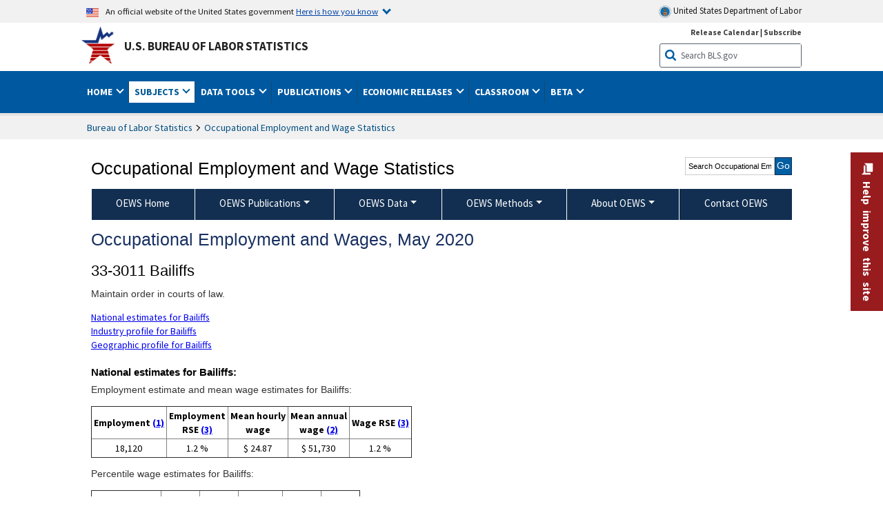

--- FILE ---
content_type: text/html
request_url: https://www.bls.gov/oes/2020/may/oes333011.htm
body_size: 141286
content:
<!DOCTYPE HTML>
<html lang="en-us">
<head>
<title>Bailiffs</title>
<!-- ****************************** Begin META TAGS ************************** -->
	<!-- START include/global/head_express.stm -->
	<script language="javascript" id="_fed_an_ua_tag" src="https://dap.digitalgov.gov/Universal-Federated-Analytics-Min.js?agency=DOL&subagency=BLS&yt=true"></script>
	
	<script src="/javascripts/jquery-latest.js"></script>
	<script src="/javascripts/bls-latest.js"></script>
	<script src="/javascripts/jquery-tools.js"></script>
	<script src="/javascripts/jquery-migrate-1.2.1.min.js"></script>
	
	
	<link rel="stylesheet" href="/assets/bootstrap/latest/bootstrap.min.css">
	<script src="/assets/bootstrap/latest/popper.min.js"></script>
	<script src="/assets/bootstrap/latest/bootstrap.min.js"></script>

	
	<link rel="stylesheet" type="text/css" href="/stylesheets/bls_combined.css">
	<link rel="stylesheet" type="text/css" href="/stylesheets/bls_content.css">
	<link rel="stylesheet" type="text/css" href="/stylesheets/bls_tables.css">
	<link rel="stylesheet" type="text/css" href="/stylesheets/jquery-tools.css">
	<link rel="stylesheet" type="text/css" href="/stylesheets/bls_nr.css">
    <!--[if lt IE 9]>
		<link href="/stylesheets/ie8-styles.css" media="all" rel="Stylesheet" type="text/css"> 
	<![endif]-->
	<!--[if lt IE 8]>
		<link href="/stylesheets/ie7-styles.css" media="all" rel="Stylesheet" type="text/css"> 
	<![endif]-->
	<!--[if lt IE 7]>
		<link href="/stylesheets/ie6-styles.css" media="all" rel="Stylesheet" type="text/css"> 
		<style type="text/css">
		body {
			behavior:url(/stylesheets/csshover2.htc);
		}
		</style>			
	<![endif]-->
	<!--[if IE]>
		<style type="text/css">
		body {
			font-size: expression(1 / (screen.deviceXDPI / 96) * 84 + '%');
		}
		</style>	
	<![endif]-->
	<noscript>
	<link rel="stylesheet" type="text/css" href="/stylesheets/bls_noscript.css">
	</noscript>
	<!-----This means that the browser will (probably) render the width of the page at the width of its own screen. ------>
	<meta name="viewport" content="width=device-width, initial-scale=1">
	<!----------->
	<meta http-equiv="x-ua-compatible" content="IE=Edge" />
    <meta property="og:image" content="https://www.bls.gov/images/bls_emblem_2016.png" />
	<meta property="og:image:alt" content="BLS Logo">
	<meta name="robots" content="index, follow">
	<meta property="og:locale" content="en_US">
	<meta property="og:site_name" content="Bureau of Labor Statistics">
		<style type="text/css">
			td.gsc-table-cell-thumbnail{
			display:none !important;
			}
		</style>
    <link rel="apple-touch-icon" sizes="180x180" href="/apple-touch-icon.png" />
	<link rel="icon" type="image/png" href="/favicon-32x32.png" sizes="32x32" />
	<link rel="icon" type="image/png" href="/favicon-16x16.png" sizes="16x16" />
	<link rel="manifest" href="/manifest.json" />
	<link rel="mask-icon" href="/safari-pinned-tab.svg" color="#5bbad5" />
	<meta name="theme-color" content="#ffffff" />
<!-- END include/global/head_express.stm -->

	<meta name="agency" content="BLS" />
	<meta name="audience" content="general" />
<meta name="subagency" content="BLS: Employment and Unemployment">
<meta name="program" content="BLS: Employment and Unemployment: Occupational Employment and Wage Statistics">
<meta name="subject" content="Statistics: Occupations: Current employment">
    <meta name="date" content="9/9/08">
<!-- ****************************** End META TAGS **************************** -->
</head>
<body>
<!-- ******************************* Begin HEADER **************************** -->
<!-- Header Filename: "/include/oes/oes_header_two_col.txt" --><link rel="stylesheet" type="text/css" href="/stylesheets/bls_programs.css">
<noscript>
	<style>

		#programs-banner.generic #program-browse{
			display: block;
			top: 3px;
			width:100%;
		}
		#programs-banner.generic #program-browse > div{
			display: block;
			position: static;
			border: none;
			border-top: 1px solid #fff;
			margin: 10px 0 0;
		}
	</style>
</noscript>

<script>
$(document).ready(function(){
	/* Nav, tabbable*/
	$(".main-content #programs-banner-nav > li a").focus(function(){
		var parentUL = $(this).parent().parent();
		$(".focus").removeClass("focus");
		$(this).parent().addClass("focus");
		if(parentUL.find("span").size() == 1){
			parentUL.parent().find("ul").parent().addClass("focus");
		};
	});
	$(".main-content #programs-banner-nav a").blur(function(){
		setTimeout(function(){if( !$(document.activeElement).parents("#programs-banner-nav").size()){$(".focus").removeClass("focus");};},100);
	});
	
	$(".main-content #programs-banner-nav li").click(function(e){
		e.stopPropagation();
		if($(this).find("a").attr("target") == "_blank"){
			window.open($(this).find("a").attr("href"));
		}else{
			window.location = $(this).find("a").attr("href");
		}
	});
	$(".main-content #programs-banner-nav li a").click(function(e){
		$(this).blur();
		e.stopPropagation();
		e.stopImmediatePropagation();
	});
	

	$("#programs-banner.generic #program-browse > a").focus(function(){
		$(this).parent().addClass("focused");
		$("#programs-banner.generic #program-browse").hover(function(){
			$(this).removeClass("focused");
			$("#programs-banner.generic #program-browse *").blur();
		});
	});			
	$("#programs-banner.generic #program-browse a").each(function(){
		$(this).blur(function(){
			setTimeout(function(){
				if($(document.activeElement).parents("#program-browse").length < 1 ){
					$("#programs-banner.generic #program-browse").removeClass("focused")
				};
			});
		});
	});

	/*Notices Archive Page, load*/
	$(".main-content #archive-left-side .notice-items").hide();
	var archiveLeftShow = $(".main-content #archive-left-side .notice-items")[0];
	$(archiveLeftShow).show();
	var archiveRightCurrent = $(".main-content #archive-right-side a")[0];
	$(archiveRightCurrent).addClass("current");
	/*Notices Archive Page, fcns*/
	$(".main-content #archive-right-side a").click(function(e){
		e.preventDefault();
		$(".main-content #archive-right-side a.current").removeClass("current");
		$(this).addClass("current");
		$(".main-content #archive-left-side .notice-items").hide();
		$(".main-content #archive-left-side #notices-"+$(this).text()).show();
	});	

});
</script>


<!-- OneColHeadBasic Begin: Name -->

<!-- Header Filename: "/include/oes/oes_header.txt" -->

<!--no_index_start-->

<!-- DOL BANNER BEGIN -->
<!-- DOL BANNER START -->
<header > <!-- Header is closed at the end of BLS banner -->
		<a class="skiplink" href="#startcontent">Skip to Content</a>

		<div id="usa-banner-wrapper">
<div id="usa-banner" class="bootstrap standard-width">
	<div class="content">
	<div class="USA-flag-link">
	<img src="https://www.dol.gov/themes/opa_theme/img/flag-favicon-57.png" alt="U.S. flag">
	<p>An official website of the United States government 
	  
	<button type="button" data-toggle="collapse" data-target="#usaBanner" aria-expanded="false" aria-controls="usaBanner">Here is how you know <span class="oi" data-glyph="chevron-bottom"></span></button>
	</p>
	</div>
		<a href="https://www.dol.gov/" id="dolHolder" class="dolHolder" target="_blank"><img src="https://www.dol.gov/themes/opa_theme/img/logo-primary.svg" alt="Department of Labor Logo"/>  United States Department of Labor</a>
	</div>
	
	<div class="collapse " id="usaBanner">	
	<div class="row">
	<div class="col-md-6">
		<img src="https://www.dol.gov/themes/opa_theme/img/icon-dot-gov.svg" alt="Dot gov">

		<p>
			<strong>The .gov means it's official.</strong>
			<br> Federal government websites often end in .gov or .mil. Before sharing sensitive information,
			make sure you're on a federal government site.
		</p>
	</div>

	<div class="col-md-6">
	<img class="usa-banner-icon usa-media_block-img" src="https://www.dol.gov/themes/opa_theme/img/icon-https.svg" alt="Https">
	
		<p>
			<strong>The site is secure.</strong>
			<br> The
			<strong>https://</strong> ensures that you are connecting to the official website and that any
			information you provide is encrypted and transmitted securely.
		</p>
	</div>
	</div>
	</div>		
</div>
</div>



<!-- DOL BANNER END -->


<!-- DOL BANNER END -->
<!-- BLS BANNER BEGIN -->

<div id="bls-banner-wrapper">
<div id="top"></div>
		<div class="bootstrap standard-width">
<div>
  <div id="bls-banner" class="row">
    <div id="bls-banner-emblem" class="col-sm-12 col-md-7">
      <a href="https://www.bls.gov/">U.S. Bureau of Labor Statistics</a>
    </div>
    <div id="bls-banner-right" class="col-sm-12 col-md-5 d-none d-md-block">
<div id="bls-banner-links"><a href="/schedule/news_release/">Release Calendar</a> | <a href="javascript:window.open('https://public.govdelivery.com/accounts/USDOLBLS/subscriber/new ','Popup','width=800,height=500,toolbar=no,scrollbars=yes,resizable=yes'); void('');" onclick="window.status='Subscribe'; return true" onmouseover="window.status='Subscribe'; return true" onmouseout="window.status=''; return true" id="social-email-1" title="Subscribe to BLS E-mail Updates" aria-label="Subscribe to BLS E-mail Updates">Subscribe</a></div> 
      <div id="bls-banner-search1" class="bls-banner-search">
        <form method="get" action="/search/query">
		  <label for="bls-banner-search-submit1" class="invisible">Search button</label>
          <input type="image" src="/images/buttons/search_button_blue_16.png" name="term" id="bls-banner-search-submit1" alt="BLS Search Submit" title="Submit" >
		  <label for="bls-banner-search-input1" class="invisible">Search:</label>
          <input name="query" type="text" id="bls-banner-search-input1" value="Search BLS.gov" title="Search Input" onclick="this.value=''; this.onclick = null;">

        </form>
      </div>
    </div>
    <div class="clearfloat"></div>
  </div>
</div>
</div>
</div>
</header> <!-- Header is opened at the begining of DOL banner -->

<!-- BLS BANNER END -->
<!-- MAIN NAV BEGIN -->

<div id="main-nav-wrapper">
	<div id="main-nav-container">
		<div>
			<div class="bootstrap standard-width">
<nav aria-label="top-level navigation menu" class="navbar navbar-expand-md">
  
  
   <button class="navbar-toggler" type="button" data-toggle="collapse" data-target="#navbarSupportedContent" aria-controls="navbarSupportedContent" aria-expanded="false" aria-label="Toggle navigation menu">
    <span class="navbar-toggler-icon">Menu</span>
  </button>
  <div class="collapse navbar-collapse" id="navbarSupportedContent">
  


<ul class="nojs navbar-nav mr-auto">
     <li class="dropdownSearch"><div id="bls-banner-search" class="dropdown-search">
        <form method="get" action="/search/query">
		  <label for="bls-banner-search-submit" class="invisible">Search button</label>
          <input type="image" src="/images/buttons/search_button_blue_20.png" name="term" id="bls-banner-search-submit" alt="BLS Search Submit" title="Submit">
		  <label for="bls-banner-search-input" class="invisible">Search:</label>
          <input name="query" type="text" id="bls-banner-search-input" value="Search BLS.gov" title="Search Input" onclick="this.value=''; this.onclick = null;">

        </form>
      </div>
	
	  <div class="bls-banner-links-mob"><a href="/schedule/news_release/">Release Calendar</a> | <a href="javascript:window.open('https://public.govdelivery.com/accounts/USDOLBLS/subscriber/new ','Popup','width=800,height=500,toolbar=no,scrollbars=yes,resizable=yes'); void('');" onclick="window.status='Subscribe'; return true" onmouseover="window.status='Subscribe'; return true" onmouseout="window.status=''; return true" id="social-email-2" title="Subscribe to BLS E-mail Updates" aria-label="Subscribe to BLS E-mail Updates">Subscribe</a></div>
	</li>
    <li class="nav-item dropdown"><a class="nav-link dropdown-toggle" href="https://www.bls.gov/" id="navbarDropdown1" role="button" data-toggle="dropdown" aria-haspopup="true" aria-expanded="false">Home <span class="circle-arrow"></span></a>
        <div class="dropdown-menu" aria-labelledby="navbarDropdown1"><!-- ********************************************** Begin Home Tab LIST ****************************************** -->
<!-- 1st column -->
<div class="main-nav-submenu" id="submenu-home">
	<ul class="main-nav-submenu-inn">
	
		<li class="heading"><a href="/bls/about-bls.htm" aria-label="About BLS">About BLS</a></li>
		<li><a href="/bls/history/home.htm" aria-label="BLS History">History</a></li>	
		<li><a href="/bls/senior_staff/home.htm" aria-label="Our Leadership">Our Leadership</a></li>
		<li><a href="/bls/bls_budget_and_performance.htm" aria-label="Budget and Performance">Budget and Performance</a></li>		
		<li><a href="/bls/faqs.htm" aria-label="Questions and Answers">Questions and Answers</a></li>	
		<li><a href="/bls/topicsaz.htm" aria-label="A-Z Index">A-Z Index</a></li>	
		<li><a href="/bls/glossary.htm" aria-label="Glossary">Glossary</a></li>	
		<li><a href="/bls/bls-speakers/" aria-label="BLS Speakers Available">BLS Speakers Available</a></li>
		<li><a href="/errata/" aria-label="Errata">Errata</a></li>  				
		<li><a href="/bls/contact.htm" aria-label="Contact BLS">Contact BLS</a></li>	

	</ul>	
	<!-- 2nd column -->	
<ul class="main-nav-submenu-inn">	
		<li class="heading"><a href="/bls/overview.htm" aria-label="Overview of BLS Statistics">Overview of BLS Statistics</a></li>
		<li><a href="/information-guide/home.htm" aria-label="Guide to Programs & Services">Guide to Programs &amp; Services</a></li>
		<li><a href="/bls/demographics.htm" aria-label="Demographics Data">Demographics</a></li>
		<li><a href="/bls/industry.htm" aria-label="Statistics by Industries">Industries</a></li>
		<li><a href="/bls/business.htm" aria-label="Statistics on Business Costs">Business Costs</a></li>
		<li><a href="/bls/occupation.htm" aria-label="Statistics by Occupations">Occupations</a></li>
		<li><a href="/bls/geography.htm" aria-label="Statistics by Geography">Geography</a></li>	
	
	</ul>
	<!-- 3rd column -->
	<ul class="main-nav-submenu-inn">
		<li class="heading"><a href="/audience/" aria-label="Resources For">Resources For</a></li>
		<li><a href="/audience/business.htm" aria-label="Resources for Business Leaders">Business Leaders</a></li>
		<li><a href="/audience/consumers.htm" aria-label="Resources for Consumers">Consumers</a></li>
		<li><a href="/audience/developers.htm" aria-label="Developers site">Developers</a></li>
		<li><a href="/audience/economists.htm" aria-label="Economists or Economic Analyst">Economists</a></li>
		<li><a href="/audience/investors.htm" aria-label="Resources for Financial Investors">Investors</a></li>
		<li><a href="/audience/jobseekers.htm" aria-label="Resources for Jobseekers">Jobseekers</a></li>
		<li><a href="/audience/media.htm" aria-label="Media">Media</a></li>
		<li><a href="/audience/policy.htm" aria-label="Resources for Public Policymakers">Public Policymakers</a></li>
		<li><a href="/audience/researcher.htm" aria-label="Researcher">Researcher</a></li>		
		<li><a href="/audience/students.htm" aria-label="Resources for Students & Teachers">Students &amp; Teachers</a></li>
		<li><a href="/respondents/" aria-label="Survey Respondents">Survey Respondents</a></li>
	</ul>
</div>

<!-- ***********************************************End Home Tab LIST ******************************************** --> 

</div>
    </li>
    <li class="nav-item dropdown active"><a class="nav-link dropdown-toggle" href="/bls/proghome.htm" id="navbarDropdown2" role="button" data-toggle="dropdown" aria-haspopup="true" aria-expanded="false">Subjects <span class="circle-arrow"></span></a>
        <div class="dropdown-menu" aria-labelledby="navbarDropdown2"><!-- ************************************* Begin SUBJECTS TAB list ****************************************** -->
<!-- 1st column -->
<div class="main-nav-submenu" id="submenu-programs">
	<ul class="main-nav-submenu-inn">
		<li class="heading"><a href="/bls/inflation.htm" aria-label="Statistics on Inflation & Prices">Inflation &amp; Prices</a></li>
		<li><a href="/cpi/" aria-label="Consumer Price Index ">Consumer Price Index</a></li>
		<li><a href="/ppi/" aria-label="Producer Price Indexes">Producer Price Indexes</a></li>
		<li><a href="/mxp/" aria-label="Import/Export Price Indexes">Import/Export Price Indexes</a></li>
		<li><a href="/bls/escalation.htm" aria-label="Contract Escalation">Contract Escalation</a></li>
		<li><a href="/pir/" aria-label="Price Index Research">Price Index Research</a></li>
		<li class="heading"><a href="/bls/wages.htm" aria-label="Statistics on Pay & Benefits">Pay &amp; Benefits</a></li>
		<li><a href="/eci/" aria-label="Employment Cost Index">Employment Cost Index</a></li>
		<li><a href="/ecec/home.htm" aria-label="Employer Costs for Employee Compensation">Employer Costs for Employee Compensation</a></li>
						<li><a href="/oes/" aria-label="Wage Data by Occupation">Wage Data by Occupation</a></li>
		<li><a href="/cps/earnings.htm#demographics" aria-label="Earnings by Demographics">Earnings by Demographics</a></li>
		<li><a href="/ces/" aria-label="Earnings by Industry">Earnings by Industry</a></li>
		<li><a href="https://www.bls.gov/cew/" aria-label="County Wages">County Wages</a></li>  <!--full path is needed since they have a folder on the data server-->
		<li><a href="/ebs/" aria-label="Employee Benefits Survey">Benefits</a></li>
		<li><a href="/mwe/" aria-label="Modeled Wage Estimates">Modeled Wage Estimates</a></li>		
		<li><a href="/crp/" aria-label="Compensation Research & Program Development">Compensation Research</a></li>
		<li><a href="/wsp/" aria-label="Strikes & Lockouts">Strikes &amp; Lockouts </a></li>
		<li><a href="/wrp/" aria-label="Wage Records from Unemployment Insurance">Wage Records from Unemployment Insurance</a></li>
		<li class="heading"><a href="/ors/" aria-label="Occupational Requirements Survey">Occupational Requirements</a></li>		
	</ul>
	<!-- 2nd column -->
	<ul class="main-nav-submenu-inn">
		<li class="heading"><a href="/bls/unemployment.htm" aria-label="Statistics on Unemployment">Unemployment</a></li>
		<li><a href="/cps/" aria-label="National Unemployment Rate">National Unemployment Rate </a></li>
		<li><a href="/lau/" aria-label="State & Local Unemployment Rates">State &amp; Local Unemployment Rates </a></li>
		<li><a href="/ers/" aria-label="Unemployment Research">Unemployment Research</a></li>
		<li class="heading"><a href="/bls/employment.htm" aria-label="Statistics on Employment">Employment</a></li>
		<li><a href="/ces/" aria-label="National Employment Statistics">National Employment </a></li>
		<li><a href="/sae/" aria-label="State & Local Employment, Hours, and Earnings">State &amp; Local Employment </a></li>
		<li><a href="https://www.bls.gov/cew/" aria-label="County Employment">County Employment </a></li> <!--full path is needed since they have a folder on the data server-->
		<li><a href="/cps/" aria-label="Worker Characteristics">Worker Characteristics </a></li>
		<li><a href="/air/" aria-label="American Indian Report">American Indian Report</a></li>
		<li><a href="/emp/" aria-label="Employment Projections">Employment Projections </a></li>
		<li><a href="/jlt/" aria-label="Job Openings & Labor Turnover Survey">Job Openings &amp; Labor Turnover Survey </a></li>
		<li><a href="/brs/" aria-label="Business Response Survey">Business Response Survey</a></li>
		<li><a href="/oes/" aria-label="Employment by Occupation">Employment by Occupation </a></li>
		<li><a href="/nls/" aria-label="Work Experience Over Time">Work Experience Over Time </a></li>
		<li><a href="/bdm/" aria-label="Business Employment Dynamics">Business Employment Dynamics </a></li>
		<li><a href="/fdi/" aria-label="Foreign Direct Investment">Foreign Direct Investment </a></li>
		<li><a href="/ers/" aria-label="Employment Research and Program Development">Employment Research</a></li>
		<li class="heading"><a href="/iif/" aria-label="Workplace Injuries, Illnesses, and Fatalities">Workplace Injuries</a></li>
	</ul>
	<!-- 3rd column -->
	<ul class="main-nav-submenu-inn">
		<li class="heading"><a href="/bls/productivity.htm" aria-label="Productivity Statistics">Productivity</a></li>
		<li><a href="/productivity/" aria-label="Labor and Total Factor Productivity">Labor and Total Factor Productivity</a></li>
		<li><a href="/dpr/" aria-label="Productivity Research and Program Development">Productivity Research</a></li>
		<li class="heading"><a href="/bls/spending.htm" aria-label="Statistics on Spending & Time Use">Spending &amp; Time Use</a></li>
		<li><a href="/cex/" aria-label="Consumer Expenditures Surveys">Consumer Expenditures </a></li>
		<li><a href="/tus/" aria-label="How Americans Spend Time Survey">How Americans Spend Time</a></li>			
		<li class="heading"><a href="/bls/international.htm" aria-label="International Data and Technical Cooperation">International</a></li>
		<li><a href="/itc/" aria-label="International Technical Cooperation">International Technical Cooperation</a></li>
		<li><a href="/mxp/" aria-label="Import/Export Price Indexes">Import/Export Price Indexes</a></li>
		<li class="heading"><a href="/regions/" aria-label="Geographic Information">Geographic Information</a></li>
		<li><a href="/regions/northeast/" aria-label="Northeast (Boston-New York) Information Office">Northeast (Boston-New York)</a></li>
		<li><a href="/regions/mid-atlantic/" aria-label="Mid-Atlantic (Philadelphia) Information Office">Mid-Atlantic (Philadelphia)</a></li>
		<li><a href="/regions/southeast/" aria-label="Southeast (Atlanta) Information Office">Southeast (Atlanta)</a></li>
		<li><a href="/regions/midwest/" aria-label="Midwest (Chicago) Information Office">Midwest (Chicago)</a></li>
		<li><a href="/regions/southwest/" aria-label="Southwest (Dallas) Information Office">Southwest (Dallas)</a></li>
		<li><a href="/regions/mountain-plains/" aria-label="Mountain-Plains (Kansas City) Information Office">Mountain-Plains (Kansas City)</a></li>
		<li><a href="/regions/west/" aria-label="West (San Francisco) Information Office">West (San Francisco)</a></li>
	</ul>
</div>
<!-- **************************************End SUBJECT AREAS ******************************************** --> 
	</div>	
    </li>
    <li class="nav-item dropdown"><a class="nav-link dropdown-toggle" href="/data/" id="navbarDropdown3" role="button" data-toggle="dropdown" aria-haspopup="true" aria-expanded="false">Data Tools <span class="circle-arrow"></span></a>
        <div class="dropdown-menu" aria-labelledby="navbarDropdown3"><!-- ******************************************** Begin DATA TOOLS LIST ****************************************** -->
<div class="main-nav-submenu"  id="submenu-data">
    <ul class="main-nav-submenu-inn">
        <li class="heading"><a href="/data/tools.htm" aria-label="Data Retrieval Tools Databases, Tables & Calculators by Subject">Data Retrieval Tools</a></li>
		<li><a href="https://data.bls.gov/toppicks?code=&survey=bls" aria-label="BLS Popular Series Top Picks">BLS Popular Series</a></li>
		<li><a href="https://data.bls.gov/series-report" aria-label="Series Report">Series Report</a></li>
		<li><a href="/data/home.htm" aria-label="Top Picks, One Screen, Multi-Screen, and Maps" >Top Picks, One Screen, Multi-Screen, and Maps</a></li>
		<li><a href="https://data.bls.gov/dataQuery/search" aria-label="Data Finder">Data Finder</a></li>
		<li><a href="/developers/home.htm" aria-label="Public Data API Programming Interface">Public Data API</a></li>

    </ul>
    <!-- 2nd column -->
    <ul class="main-nav-submenu-inn">
        <li class="heading"><a href="/data/apps.htm" aria-label="Charts and Applications">Charts and Applications</a></li>
		<li><a href="/charts/home.htm" aria-label="Charts for Economic News Releases">Charts for Economic News Releases</a></li>	
		<li><a href="/data/inflation_calculator.htm" aria-label="CPI Inflation Calculator">CPI Inflation Calculator</a></li>	
		<li><a href="https://data.bls.gov/iirc/" aria-label="Injury and Illness Calculator">Injury and Illness Calculator</a></li>		
		<li><a href="https://data.bls.gov/apps/compensation-comparison-matrix/home.htm" aria-label="Pay Measure Comparison">Pay Measure Comparison</a></li>
		<li><a href="https://data.bls.gov/apps/demographic-comparison-matrix/home.htm" aria-label="Demographic Data Sources">Demographic Data Sources</a></li>
		<li><a href="https://data.bls.gov/apps/covid-dashboard/home.htm" aria-label="COVID-19 Economic Trends">COVID-19 Economic Trends</a></li>
		<li><a href="https://data.bls.gov/apps/industry-productivity-viewer/home.htm" aria-label="Industry Productivity Viewer" >Industry Productivity Viewer</a></li>
		<li><a href="https://data.bls.gov/cew/apps/data_views/data_views.htm#tab=Tables" aria-label="Employment and Wages Data Viewer">Employment and Wages Data Viewer</a></li>
		<li><a href="https://data.bls.gov/cew/apps/bls_naics/bls_naics_app.htm" aria-label="Industry Finder from the Quarterly Census of Employment and Wages">Industry Finder from the Quarterly Census of Employment and Wages</a></li>
	
    </ul>
	<!-- 3rd column -->
	<ul class="main-nav-submenu-inn">
	    <li class="heading"><a href="/data/tables.htm" aria-label="Customized Tables">Customized Tables</a></li>
		<li><a href="/eag/eag.us.htm" aria-label="U.S. Economy at a Glance">U.S. Economy at a Glance</a></li>
		<li><a href="/eag/home.htm" aria-label="Regions, States & Areas at a Glance">Regions, States &amp; Areas at a Glance</a></li>
		<li><a href="/iag/home.htm" aria-label="Industry at a Glance">Industry at a Glance</a></li>			
		<li><a href="https://download.bls.gov/pub/time.series/" aria-label="Text Files">Text Files</a></li>
		<li><a href="/data/#historical-tables" aria-label="Historical News Release Tables">News Release Tables</a></li>
		
		<li class="heading"><a href="/bls/moredata.htm" aria-label="More Sources of Data">More Sources of Data</a></li>
		<li><a href="/rda/home.htm" aria-label="Bureau of Labor Statistics Restricted Data Access">Restricted Data Access</a></li>
		<li><a href="/data/archived.htm" aria-label="Discontinued Databases">Discontinued Databases </a></li>
		<li><a href="/help/hlpform1.htm" aria-label="Questions & Answers regarding Bureau of Labor Statistics website data retrieval tools">Questions &amp; Answers</a></li>
		<li><a href="/help/notice.htm" aria-label="Special Notices">Special Notices </a></li>	
	</ul>
</div>
<!-- *********************************************End DATABASES and TOOLS LIST ******************************************** --></div>
    </li>
    <li class="nav-item dropdown"><a class="nav-link dropdown-toggle" href="/opub/" id="navbarDropdown4" role="button" data-toggle="dropdown" aria-haspopup="true" aria-expanded="false">Publications <span class="circle-arrow"></span></a>
        <div class="dropdown-menu" aria-labelledby="navbarDropdown4"><!-- ********************************************** Begin PUBLICATIONS LIST ****************************************** -->
<div class="main-nav-submenu"  id="submenu-pubs">    
    <ul class="main-nav-submenu-inn"> 
		<li class="heading"><a href="/opub/" aria-label="Latest Publications">Latest Publications</a></li>
		<li><a href="/opub/ted/" aria-label="The Economics Daily">The Economics Daily</a></li>
		<li><a href="/opub/mlr/" aria-label="Monthly Labor Review">Monthly Labor Review</a></li>
		<li><a href="/opub/btn/" aria-label="Beyond the Numbers">Beyond the Numbers</a></li>
		<li><a href="/spotlight/" aria-label="Spotlight on Statistics">Spotlight on Statistics</a></li>
		<li><a href="/opub/reports" aria-label="Bureau of Labor Statistics Reports">Reports</a></li>
		<li><a href="/blog/" aria-label="Commissioner's Corner">Commissioner's Corner</a></li>
		<li><a href="/video/" aria-label="Videos">Videos</a></li>
		<li><a href="/careeroutlook/" aria-label="Career Outlook">Career Outlook</a></li>		
    </ul>
    <!-- 2nd column -->
    <ul class="main-nav-submenu-inn">
		<li><a href="/ooh/" aria-label="Occupational Outlook Handbook">Occupational Outlook Handbook</a></li>
		<li><a href="/opub/geographic-profile/" aria-label="Geographic Profile">Geographic Profile</a></li>
		<li><a href="/opub/hom/" aria-label="Handbook of Methods">Handbook of Methods</a></li>
		<li><a href="/osmr/research-papers/" aria-label="Research Papers - Office of Survey Methods Research">Research Papers</a></li>
		<li><a href="/opub/copyright-information.htm" aria-label="Copyright Information">Copyright Information</a></li>
		<li><a href="/opub/opbinfo.htm" aria-label="Contact & Help">Contact &amp; Help </a></li>
		<li><a href="/opub/update.htm" aria-label="Weekly Update">Weekly Update</a></li>		
    </ul>
</div>
<!-- ***********************************************End PUBLICATIONS LIST ******************************************** --> </div>
    </li>
    <li class="nav-item dropdown"><a class="nav-link dropdown-toggle" href="/bls/newsrels.htm" id="navbarDropdown5" role="button" data-toggle="dropdown" aria-haspopup="true" aria-expanded="false">Economic Releases <span class="circle-arrow"></span></a>
        <div class="dropdown-menu" aria-labelledby="navbarDropdown5"><!-- ********************************************** Begin ECONOMIC RELEASES LIST ****************************************** -->
<!-- 1st column -->

<div class="main-nav-submenu" id="submenu-news">
    <ul class="main-nav-submenu-inn">
        <li class="heading"><a href="/bls/newsrels.htm#latest-releases" aria-label="Latest Releases">Latest Releases</a></li>
		<li class="heading"><a href="/bls/newsrels.htm#major" aria-label="Major Economic Indicators">Major Economic Indicators</a></li>
		<li class="heading"><a href="/schedule/news_release/" aria-label="Schedules for news Releases">Schedules for news Releases</a></li>
		<li><a href="/schedule/" aria-label="Release Calendar By Month">By Month</a></li>
		<li><a href="/schedule/schedule/by_prog/all_sched.htm" aria-label="Release Calendar By News Release">By News Release</a></li>
		<li><a href="/schedule/news_release/current_year.asp" aria-label="Release Calendar Current Year">Current Year</a></li>
		<li><a href="/bls/archived_sched.htm" aria-label="Schedules for Selected Bureau of Labor Statistics Economic News Releases for Prior Years">Prior Years</a></li>
		<li class="heading"><a href="/bls/news-release/" aria-label="Archived News Releases">Archived News Releases</a></li>
    </ul>
    <!-- 2nd column -->
    <ul class="main-nav-submenu-inn">
        <li class="heading"><a href="/bls/newsrels.htm#OEUS" aria-label="Employment & Unemployment">Employment &amp; Unemployment</a></li>
		<li><a href="/bls/newsrels.htm#OEUS" aria-label="Monthly">Monthly</a></li>
		<li><a href="/bls/newsrels.htm#OEUS" aria-label="Quarterly, annual, and other">Quarterly, annual, and other</a></li>
		<li class="heading"><a href="/bls/newsrels.htm#OPLC" aria-label="Inflation & Prices"> Inflation &amp; Prices</a></li>
		<li class="heading"><a href="/bls/newsrels.htm#OCWC" aria-label="Pay & Benefits & Workplace Injuries">Pay &amp; Benefits &amp; Workplace Injuries</a></li>
		<li class="heading"><a href="/bls/newsrels.htm#OPT" aria-label="Productivity & Technology">Productivity &amp; Technology</a></li>
		<li class="heading"><a href="/bls/newsrels.htm#OEP" aria-label="Employment Projections">Employment Projections</a></li>
		<li class="heading"><a href="/bls/newsrels.htm#NEWS" aria-label="Regional News Releases">Regional News Releases</a></li>
    </ul>
</div></div>
    </li>
    <li class="nav-item dropdown"><a class="nav-link dropdown-toggle" href="/k12/" id="navbarDropdown6" role="button" data-toggle="dropdown" aria-haspopup="true" aria-expanded="false">Classroom <span class="circle-arrow"></span></a>
        <div class="dropdown-menu" aria-labelledby="navbarDropdown6"><!-- ********************************************** Begin Students Tab LIST ****************************************** -->
<div class="main-nav-submenu" id="submenu-students">
	<ul class="main-nav-submenu-inn">
		<li class="heading"><a href="/k12/" aria-label="K-12 Student & Teacher Resources">K-12 Student &amp; Teacher Resources</a></li>		
        <li><a href="/k12/games/" aria-label="Games & Quizzes">Games &amp; Quizzes</a></li>
		<li><a href="/k12/students/" aria-label="Student's Desk">Student&apos;s Desk</a></li>
		<li><a href="/k12/teachers/" aria-label="Teacher's Desk">Teacher&apos;s Desk</a></li>
		<li><a href="/k12/faq.htm" aria-label="Questions & Answers">Questions &amp; Answers</a></li>
    </ul>
</div>
<!-- ***********************************************End Students Tab LIST ******************************************** --></div>
    </li>
    <li class="nav-item dropdown"><a class="nav-link dropdown-toggle" href="/beta/" id="navbarDropdown7" role="button" data-toggle="dropdown" aria-haspopup="true" aria-expanded="false">Beta <span class="circle-arrow"></span></a>
        <div class="dropdown-menu" aria-labelledby="navbarDropdown7"><!-- ***********************************************Start BETA LIST ******************************************** -->

<div class="main-nav-submenu" id="submenu-beta">
  <ul class="main-nav-submenu-inn">
    <li class="heading"><a href="/beta/redesigned-news-releases.htm" aria-label="Redesigned News Releases">Redesigned News Releases</a></li>
  </ul>
</div>
<!-- ***********************************************End BETA LIST ******************************************** --></div>
    </li>
</ul>


  </div>
</nav>
</div>

		</div>
		<div class="clearfloat"></div>
	</div>
</div>


<!-- MAIN NAV END -->

<!-- WRAPPER TOP BEGIN -->
	<div id="wrapper-outer" role="main">
		<div id="wrapper">
			<div id="container">
<!-- WRAPPER TOP END -->
<!-- SUBDOMAIN TITLE TOP BEGIN -->

<!-- 1COL CMS LAYOUT COL1 BEGIN -->	

<div class="main-content">
<div id="startcontent" class="hidden"></div>

<!-- 1COL CMS LAYOUT COL1 END -->



<!--no_index_end-->

<!-- OneColHeadBasic End -->

<ul class="gb-info" style="display:none;"><li><a href="/oes/">Occupational Employment and Wage Statistics</a></li></ul><style> .main-content .announcement h2 { text-transform: none; } </style>
<div id="programs-banner">
<div id="program-title" aria-level="1" role="heading">Occupational Employment and Wage Statistics</div><div id="social-search-box"><div class="article-tools-box social-media"><span class="social-media"><span>SHARE ON:</span><a href="javascript:void(0);" class="share_facebook"><img alt="share on facebook" src="/images/icons/facebook.png" title="Facebook"></a><a href="javascript:void(0);" class="share_twitter"><img alt="share on twitter" src="/images/icons/twitter.png" title="Twitter"></a><a href="javascript:void(0);" class="share_linkedin"><img alt="share on linkedin" src="/images/icons/linkedin.png" title="LinkedIn"></a></span></div><form method="get" id="search-secondary-nav-form" action="/search/query"><input type="hidden" value="https://www.bls.gov/oes" id="search-secondary-nav-category" name="prefix"><label for="search-secondary-nav-query" class="invisible">Search Occupational Employment and Wage Statistics</label><input type="text" onclick="this.value=''; this.onclick = null;" value="Search Occupational Employment and Wage Statistics" id="search-secondary-nav-query"name="query"><input type="submit" value="Go" id="search-secondary-nav-submit" name="submit"></form></div><div class="clearfloat"></div><style>.layout-wide #dol-bar-content, .layout-wide #bls-banner, .layout-wide #main-nav-container{margin:0 !important;}.layout-wide #wrapper, .layout-wide #footer-links-wrapper{max-width:100% !important;}.layout-wide #programs-banner{width:923px !important;}div.p{font-family: Tahoma, Arial, Helvetica, sans-serif;margin: 0 0 1em 0 !important;padding: 0;font-size: 100%;color: #333;line-height: 160%;}</style>

<div class="bootstrap standard-width">
<nav class="navbar navbar-expand-md programsNavBar " aria-label="secondary-nav">
  <ul class="navbar-nav" role="menu">
			        					<li class="nav-item" role="none">
        																						<a role="menuitem" class="nav-link home progNav" href="/oes/">OEWS Home</a>
				</li>        							        					<li class="nav-item dropdown" role="none">
        																						<a data-toggle="dropdown" aria-haspopup="true" aria-expanded="false" class="dropdown-toggle nav-link publications progNav" href="javascript:">OEWS Publications</a>
				        			        	        		<div class="dropdown-menu" role="menu">                                								<a class="dropdown-item heading" role="menuitem" href="/oes/publications-overview.htm">Publications Overview</a>
								        			        	        		                                								<a class="dropdown-item" role="menuitem" href="/oes/news.htm">News Releases</a>
								        			        	        		                                								<a class="dropdown-item" role="menuitem" href="/oes/publications.htm">Publications by Type</a>
								        			        	        		                                								<a class="dropdown-item" role="menuitem" href="/oes/topics.htm">Publications by Topic</a>
								        			        	        		                                								<a class="dropdown-item" role="menuitem" target="_blank" href="https://public.govdelivery.com/accounts/USDOLBLS/subscribers/new?topic_id=USDOLBLS_026">Subscriptions</a>
								</div></li>        												        					<li class="nav-item dropdown" role="none">
        																						<a data-toggle="dropdown" aria-haspopup="true" aria-expanded="false" class="dropdown-toggle nav-link data progNav" href="javascript:">OEWS Data</a>
				        			        	        		<div class="dropdown-menu" role="menu">                                								<a class="dropdown-item heading" role="menuitem" href="/oes/data-overview.htm">Data Overview</a>
								        			        	        		                                								<a class="dropdown-item" role="menuitem" href="https://data.bls.gov/oes/">One Screen Data Search</a>
								        			        	        		                                								<a class="dropdown-item" role="menuitem" href="/oes/tables.htm">Data Tables</a>
								        			        	        		                                								<a class="dropdown-item" role="menuitem" href="https://data.bls.gov/oesprofile/">Profiles</a>
								        			        	        		                                								<a class="dropdown-item" role="menuitem" href="https://data.bls.gov/oesmap/">Maps</a>
								        			        	        		                                								<a class="dropdown-item" role="menuitem" href="/oes/charts.htm">Charts</a>
								        			        	        		                                								<a class="dropdown-item" role="menuitem" href="/oes/videos.htm">Videos</a>
								</div></li>        														        					<li class="nav-item dropdown" role="none">
        																						<a data-toggle="dropdown" aria-haspopup="true" aria-expanded="false" class="dropdown-toggle nav-link methods progNav" href="javascript:">OEWS Methods</a>
				        			        	        		<div class="dropdown-menu" role="menu">                                								<a class="dropdown-item heading" role="menuitem" href="/oes/methods-overview.htm">Methods Overview</a>
								        			        	        		                                								<a class="dropdown-item" role="menuitem" href="/oes/oes_doc.htm">Documentation</a>
								</div></li>        									        					<li class="nav-item dropdown" role="none">
        																						<a data-toggle="dropdown" aria-haspopup="true" aria-expanded="false" class="dropdown-toggle nav-link about progNav" href="javascript:">About OEWS</a>
				        			        	        		<div class="dropdown-menu" role="menu">                                								<a class="dropdown-item heading" role="menuitem" href="/oes/about-overview.htm">About Overview</a>
								        			        	        		                                								<a class="dropdown-item" role="menuitem" href="/oes/oes_emp.htm">Overview</a>
								        			        	        		                                								<a class="dropdown-item" role="menuitem" target="_blank" href="https://www.bls.gov/respondents/oes/">Information for Survey Respondents</a>
								        			        	        		                                								<a class="dropdown-item" role="menuitem" href="/oes/oes_ques.htm">Questions &amp; Answers</a>
								        			        	        		                                								<a class="dropdown-item" role="menuitem" href="/oes/related_links.htm">Related Links</a>
								        			        	        		                                								<a class="dropdown-item" role="menuitem" href="/oes/notices/">Notices</a>
								</div></li>        													        					<li class="nav-item" role="none">
        																						<a role="menuitem" class="nav-link contact progNav" href="/oes/oes_con.htm">Contact OEWS</a>
				</li>        				  </ul>
</nav>
</div>
</div>					
<!-- ************************* End HEADER ************************************ -->
<!-- Begin Main Content -->
<h1>Occupational Employment and Wages, May 2020</h1>
<h2>33-3011 Bailiffs</h2>
<p>Maintain order in courts of law.</p>
<p>
<hr>
<A HREF="#nat">National estimates for Bailiffs</a><br>
<A HREF="#ind">Industry profile for Bailiffs</a><br>
<A HREF="#st">Geographic profile for Bailiffs</a><br>
</p>
<h4 id="nat">National estimates for Bailiffs: </h4>
<p>Employment estimate and mean wage estimates for Bailiffs:</p>
<table border="1" cellpadding="5" id="oes33-3011_a">
<tr>
  <th align="center" valign="middle">Employment <A HREF="#(1)">(1)</a> </th>
  <th align="center" valign="middle">Employment<br> RSE <A HREF="#(3)">(3)</a> </th>
  <th align="center" valign="middle">Mean hourly<br> wage</th>
  <th align="center" valign="middle">Mean annual<br> wage <A HREF="#(2)">(2)</a> </th>
  <th align="center" valign="middle">Wage RSE <A HREF="#(3)">(3)</a> </th>
</tr>
<tr>
  <td align="center" valign="middle">     18,120</td>
  <td align="center" valign="middle">   1.2 %</td>
  <td align="center" valign="middle">$  24.87</td>
  <td align="center" valign="middle">$     51,730</td>
  <td align="center" valign="middle">   1.2 %</td>
</tr>
</table>
<p>Percentile wage estimates for Bailiffs:</p>
<table border="1" cellpadding="5" id="oes33-3011_b">
<tr>
  <th align="center" valign="middle"> Percentile </th>
  <th align="center" valign="middle"> 10% </th>
  <th align="center" valign="middle"> 25% </th>
  <th align="center" valign="middle"> 50%<br>(Median) </th>
  <th align="center" valign="middle"> 75% </th>
  <th align="center" valign="middle"> 90% </th>
</tr>
<tr>
  <td align="center" valign="middle"> Hourly Wage </td>
  <td align="center" valign="middle">$  12.35</td>
  <td align="center" valign="middle">$  17.13</td>
  <td align="center" valign="middle">$  23.08</td>
  <td align="center" valign="middle">$  32.00</td>
  <td align="center" valign="middle">$  39.12</td>
</tr>
<tr>
  <td align="center" valign="middle"> Annual Wage <A HREF="#(2)">(2)</a> </td>
  <td align="center" valign="middle">$     25,680</td>
  <td align="center" valign="middle">$     35,630</td>
  <td align="center" valign="middle">$     48,000</td>
  <td align="center" valign="middle">$     66,560</td>
  <td align="center" valign="middle">$     81,360</td>
</tr>
</table>
<br>
<hr>
<h4 id="ind">Industry profile for Bailiffs: </h4>
<p>Industries with the highest published employment and wages for Bailiffs are provided.
For a list of all industries with employment in Bailiffs, see the <a href="https://data.bls.gov/oes/">Create Customized Tables</a> function.</p>
<p>Industries with the highest levels of employment in Bailiffs: </p>
<table border="1" cellpadding="5" id="oes33-3011_c">
<tr>
<th align="center" valign="middle" width="300"> Industry </th>
<th align="center" valign="middle" width="100"> Employment <A HREF="#(1)">(1)</a> </th>
<th align="center" valign="middle" width="100"> Percent of industry employment </th>
<th align="center" valign="middle" width="100"> Hourly mean wage </th>
<th align="center" valign="middle" width="100"> Annual mean wage <A HREF="#(2)">(2)</a> </th>
</tr>
<tr>
<td align="center" valign="middle" width="300"><a href=naics4_999300.htm>Local Government, excluding schools and hospitals (OEWS Designation)</a> </td>
<td align="center" valign="middle" width="100">     12,290</td>
<td align="center" valign="middle" width="100">      0.23</td>
<td align="center" valign="middle" width="100">$  21.77</td>
<td align="center" valign="middle" width="100">$     45,270</td>
</tr>
<tr>
<td align="center" valign="middle" width="300"><a href=naics4_999200.htm>State Government, excluding schools and hospitals (OEWS Designation)</a> </td>
<td align="center" valign="middle" width="100">      5,640</td>
<td align="center" valign="middle" width="100">      0.26</td>
<td align="center" valign="middle" width="100">$  31.36</td>
<td align="center" valign="middle" width="100">$     65,220</td>
</tr>
</table>
<p>Industries with the highest concentration of employment in Bailiffs: </p>
<table border="1" cellpadding="5" id="oes33-3011_d">
<tr>
<th align="center" valign="middle" width="300"> Industry </th>
<th align="center" valign="middle" width="100"> Employment <A HREF="#(1)">(1)</a> </th>
<th align="center" valign="middle" width="100"> Percent of industry employment </th>
<th align="center" valign="middle" width="100"> Hourly mean wage </th>
<th align="center" valign="middle" width="100"> Annual mean wage <A HREF="#(2)">(2)</a> </th>
</tr>
<tr>
<td align="center" valign="middle" width="300"><a href=naics4_999200.htm>State Government, excluding schools and hospitals (OEWS Designation)</a> </td>
<td align="center" valign="middle" width="100">      5,640</td>
<td align="center" valign="middle" width="100">      0.26</td>
<td align="center" valign="middle" width="100">$  31.36</td>
<td align="center" valign="middle" width="100">$     65,220</td>
</tr>
<tr>
<td align="center" valign="middle" width="300"><a href=naics4_999300.htm>Local Government, excluding schools and hospitals (OEWS Designation)</a> </td>
<td align="center" valign="middle" width="100">     12,290</td>
<td align="center" valign="middle" width="100">      0.23</td>
<td align="center" valign="middle" width="100">$  21.77</td>
<td align="center" valign="middle" width="100">$     45,270</td>
</tr>
</table>
<p>Top paying industries for Bailiffs: </p>
<table border="1" cellpadding="5" id="oes33-3011_e">
<tr>
<th align="center" valign="middle" width="300"> Industry </th>
<th align="center" valign="middle" width="100"> Employment <A HREF="#(1)">(1)</a> </th>
<th align="center" valign="middle" width="100"> Percent of industry employment </th>
<th align="center" valign="middle" width="100"> Hourly mean wage </th>
<th align="center" valign="middle" width="100"> Annual mean wage <A HREF="#(2)">(2)</a> </th>
</tr>
<tr>
<td align="center" valign="middle" width="300"><a href=naics4_999200.htm>State Government, excluding schools and hospitals (OEWS Designation)</a> </td>
<td align="center" valign="middle" width="100">      5,640</td>
<td align="center" valign="middle" width="100">      0.26</td>
<td align="center" valign="middle" width="100">$  31.36</td>
<td align="center" valign="middle" width="100">$     65,220</td>
</tr>
<tr>
<td align="center" valign="middle" width="300"><a href=naics4_999300.htm>Local Government, excluding schools and hospitals (OEWS Designation)</a> </td>
<td align="center" valign="middle" width="100">     12,290</td>
<td align="center" valign="middle" width="100">      0.23</td>
<td align="center" valign="middle" width="100">$  21.77</td>
<td align="center" valign="middle" width="100">$     45,270</td>
</tr>
</table>
<br>
<hr>
<h4 id="st">Geographic profile for Bailiffs: </h4>
<p>States and areas with the highest published employment, location quotients, and wages for Bailiffs are provided.
For a list of all areas with employment in Bailiffs, see the <a href="https://data.bls.gov/oes/">Create Customized Tables</a> function.</p>
<br>
<br>
<a name="IDX970"></a>
<div>
<map name="gf4ojplf_map">
<area shape="POLY" title="Puerto Rico
Employment: 860
Location quotient: 8.02
Employment per 1,000: 1.04
Annual mean wage: $31,000" coords="716,542,714,541,713,543,715,544">
<area shape="POLY" title="Puerto Rico
Employment: 860
Location quotient: 8.02
Employment per 1,000: 1.04
Annual mean wage: $31,000" coords="792,533,789,532,790,535">
<area shape="POLY" title="Puerto Rico
Employment: 860
Location quotient: 8.02
Employment per 1,000: 1.04
Annual mean wage: $31,000" coords="791,541,786,540,782,542,786,543">
<area shape="POLY" title="Puerto Rico
Employment: 860
Location quotient: 8.02
Employment per 1,000: 1.04
Annual mean wage: $31,000" coords="782,536,777,539,773,547,763,550,760,547,758,549,756,547,748,548,747,546,743,549,740,548,736,548,735,549,735,547,736,546,735,545,736,538,733,531,736,529,736,527,737,525,748,527,758,526,772,528,779,531,781,530,780,535">
<area shape="POLY" title="Wisconsin
Employment: 180
Location quotient: 0.52
Employment per 1,000: 0.07
Annual mean wage: $32,810" coords="528,171,523,177">
<area shape="POLY" title="Wisconsin
Employment: 180
Location quotient: 0.52
Employment per 1,000: 0.07
Annual mean wage: $32,810" coords="519,210,521,225,482,227,476,223,473,209,470,200,451,186,451,177,451,176,452,173,449,168,457,161,456,150,460,149,475,144,474,151,476,148,481,151,486,155,512,161,512,163,517,165,516,171,519,170,520,175,515,185,516,186,522,179,524,181">
<area shape="POLY" title="Washington
Employment: 170
Location quotient: 0.42
Employment per 1,000: 0.05
Annual mean wage: $61,850" coords="133,126,145,78,75,60,77,69,73,70,75,73,73,76,75,78,76,80,72,85,72,91,63,95,61,93,66,88,65,93,68,90,70,88,68,87,69,83,72,83,71,80,62,87,65,88,61,88,67,81,70,76,68,78,66,73,55,71,47,64,46,92,48,90,50,92,46,92,46,96,49,97,46,103,46,98,45,104,45,105,49,106,52,107,54,109,58,112,57,120,63,124,70,123,77,127,88,128,107,127,134,133">
<area shape="POLY" title="Virginia
Employment: 470
Location quotient: 0.97
Employment per 1,000: 0.13
Annual mean wage: $44,610" coords="710,282,706,283,704,292,705,300">
<area shape="POLY" title="Virginia
Employment: 470
Location quotient: 0.97
Employment per 1,000: 0.13
Annual mean wage: $44,610" coords="705,304,700,304,700,306,697,308,698,305,691,301,691,299,699,305,701,302,696,300,698,298,697,296,700,298,699,295,695,294,698,293,694,293,687,286,697,292,698,289,698,287,693,286,691,283,686,283,680,281,681,275,682,270,681,270,671,264,670,268,662,263,662,269,657,278,655,277,652,285,646,283,638,307,621,314,615,308,600,325,592,329,622,325,704,311,706,311,705,309,707,311,706,307,708,311">
<area shape="POLY" title="Utah
Employment: 30
Location quotient: 0.17
Employment per 1,000: 0.02
Annual mean wage: $49,590" coords="223,245,195,240,198,222,157,215,139,308,213,320">
<area shape="POLY" title="Texas
Employment: 910
Location quotient: 0.58
Employment per 1,000: 0.08
Annual mean wage: $53,670" coords="393,501,384,518,386,510">
<area shape="POLY" title="Texas
Employment: 910
Location quotient: 0.58
Employment per 1,000: 0.08
Annual mean wage: $53,670" coords="439,428,438,408,438,398,431,397,419,391,405,393,402,396,398,392,396,393,392,391,390,395,388,392,385,393,381,390,377,392,374,387,369,389,358,385,355,381,350,382,346,378,347,341,302,339,295,424,238,418,239,423,263,447,268,467,287,480,294,476,298,467,304,464,319,467,330,481,336,496,348,510,349,520,355,532,369,539,379,540,383,543,388,541,381,525,383,517,379,517,377,513,380,516,381,512,381,516,383,516,386,509,385,510,382,506,388,505,390,501,388,503,387,500,394,499,394,494,396,497,400,495,396,490,400,491,399,493,405,489,404,493,408,491,401,496,421,483,419,484,420,480,426,478,424,472,428,470,427,474,433,474,428,477,443,472,441,469,444,465,448,446">
<area shape="POLY" title="Tennessee
Employment: 320
Location quotient: 0.85
Employment per 1,000: 0.11
Annual mean wage: $45,320" coords="622,325,623,330,618,335,611,339,609,337,605,343,592,350,590,355,586,356,587,361,567,363,527,367,495,369,498,366,497,361,500,358,499,355,504,351,502,349,505,340,506,340,507,340,527,338,527,335,592,329">
<area shape="POLY" title="South Carolina
Employment: 220
Location quotient: 0.83
Employment per 1,000: 0.11
Annual mean wage: $32,540" coords="678,369,658,354,641,356,636,351,615,353,605,358,602,365,610,368,616,377,635,392,643,406,647,408,648,398,655,399,657,394,657,397,660,396,657,396,661,394,659,392,662,392,670,384,669,379,670,377,670,380">
<area shape="POLY" title="Pennsylvania
Employment: 650
Location quotient: 0.91
Employment per 1,000: 0.12
Annual mean wage: $35,700" coords="701,216,699,211,694,208,634,220,633,215,623,222,627,247,630,264,645,262,697,251,702,249,710,240,702,232,701,226,706,218">
<area shape="POLY" title="Oregon
Employment: 60
Location quotient: 0.23
Employment per 1,000: 0.03
Annual mean wage: $55,010" coords="134,133,107,127,88,128,77,127,70,123,63,124,57,120,58,112,54,109,52,107,49,106,44,105,30,147,18,164,19,180,76,196,116,206,127,166,123,161,138,141">
<area shape="POLY" title="Oklahoma
Employment: 40
Location quotient: 0.21
Employment per 1,000: 0.03
Annual mean wage: $45,390" coords="431,397,419,391,405,393,402,396,398,392,396,393,392,391,390,395,388,392,385,393,381,390,377,392,374,387,369,389,358,385,355,381,350,382,346,378,347,341,302,339,303,329,317,330,428,333,428,343,431,363">
<area shape="POLY" title="Ohio
Employment: 1,370
Location quotient: 2.05
Employment per 1,000: 0.27
Annual mean wage: $50,850" coords="623,222,608,234,598,237,590,237,594,234,591,235,583,232,564,235,570,284,575,283,579,289,588,291,593,291,599,287,604,293,609,289,610,280,615,282,615,275,625,267,627,253,625,248,627,247">
<area shape="POLY" title="North Dakota
Employment: 190
Location quotient: 3.57
Employment per 1,000: 0.47
Annual mean wage: $31,210" coords="400,164,302,160,306,103,392,107">
<area shape="POLY" title="North Carolina
Employment: 170
Location quotient: 0.30
Employment per 1,000: 0.04
Annual mean wage: $37,950" coords="708,311,711,316">
<area shape="POLY" title="North Carolina
Employment: 170
Location quotient: 0.30
Employment per 1,000: 0.04
Annual mean wage: $37,950" coords="711,321,709,328,708,321,698,325,697,318,700,323,704,320,701,319,707,319,705,316,709,318,707,315,712,319,706,311,704,311,622,325,623,330,618,335,611,339,609,337,605,343,592,350,590,355,586,356,587,361,605,358,615,353,636,351,641,356,658,354,678,369,687,366,686,361,688,365,689,356,694,353,692,349,694,352,696,348,703,347,703,345,704,347,704,345,706,346,708,343,709,340,706,343,705,340,705,343,703,342,699,344,696,340,701,343,704,336,700,337,701,335,696,336,694,333,702,334,700,332,703,331,703,334,709,334,714,328">
<area shape="POLY" title="New York
Employment: 4,000
Location quotient: 3.53
Employment per 1,000: 0.46
Annual mean wage: $66,630" coords="719,188,719,201,723,217,720,220,722,221,718,228,718,224,718,222,706,218,701,216,699,211,694,208,634,220,633,215,644,203,639,195,647,191,668,189,676,182,674,177,677,173,675,172,674,174,672,172,687,152,708,147,714,170">
<area shape="POLY" title="New Jersey
Employment: 80
Location quotient: 0.16
Employment per 1,000: 0.02
Annual mean wage: $51,550" coords="718,224,715,233,720,232,721,245,719,240,720,247,714,262,712,264,712,259,702,256,702,249,710,240,702,232,701,226,706,218,718,222">
<area shape="POLY" title="New Hampshire
Employment: 70
Location quotient: 0.83
Employment per 1,000: 0.11
Annual mean wage: $33,860" coords="747,168,736,134,732,136,732,141,734,150,729,155,727,170,730,186,746,182,751,177,752,173">
<area shape="POLY" title="Nevada
Employment: 190
Location quotient: 1.18
Employment per 1,000: 0.15
Annual mean wage: $61,900" coords="139,308,134,325,130,322,125,322,123,343,61,251,76,196,116,206,157,215">
<area shape="POLY" title="Nebraska
Employment: 60
Location quotient: 0.51
Employment per 1,000: 0.07
Annual mean wage: $59,670" coords="418,276,321,273,322,255,294,252,297,215,373,219,380,224,391,222,401,229,406,247,409,249,411,265">
<area shape="POLY" title="Missouri
Employment: 300
Location quotient: 0.85
Employment per 1,000: 0.11
Annual mean wage: $36,480" coords="510,330,504,325,504,317,491,308,494,296,488,294,486,295,484,288,474,280,473,268,468,264,411,265,418,276,423,278,424,281,420,285,428,292,428,333,428,343,486,341,496,340,497,344,493,350,502,349,505,340,504,339,505,338,506,340,507,340,510,336">
<area shape="POLY" title="Mississippi
Employment: 130
Location quotient: 0.93
Employment per 1,000: 0.12
Annual mean wage: $34,390" coords="528,425,531,454,516,455,514,459,512,458,507,450,508,444,478,445,477,441,481,434,479,433,483,431,482,429,487,423,484,422,489,419,485,417,487,417,486,414,484,414,484,407,485,402,485,399,482,399,482,394,485,394,484,389,488,385,486,384,491,380,491,373,495,372,495,369,527,367,529,368">
<area shape="POLY" title="Minnesota
Employment: 180
Location quotient: 0.51
Employment per 1,000: 0.07
Annual mean wage: $52,770" coords="475,132,459,148,460,149,456,150,457,161,449,168,452,173,451,176,451,177,451,186,470,200,473,209,401,210,402,176,396,171,400,164,392,107,418,107,418,100,421,101,425,112,435,114,436,116,446,114,451,115,454,121,458,118,465,124,474,120,475,123,491,123">
<area shape="POLY" title="Michigan
Employment: 700
Location quotient: 1.36
Employment per 1,000: 0.18
Annual mean wage: $45,830" coords="594,214,592,216,592,213,590,214,583,232,564,235,536,237,543,221,537,201,539,181,547,171,548,179,549,169,555,166,552,165,554,160,556,159,574,165,578,170,575,171,578,176,579,183,572,191,572,197,576,198,579,191,584,188,589,191,594,207">
<area shape="POLY" title="Michigan
Employment: 700
Location quotient: 1.36
Employment per 1,000: 0.18
Annual mean wage: $45,830" coords="562,151,561,145,551,146,552,141,536,144,530,150,521,149,514,142,510,141,506,145,508,137,515,133,511,131,499,141,481,151,486,155,512,161,512,163,517,165,516,171,519,170,520,175,527,159,527,164,533,159,532,165,536,158,544,157,546,154,556,158,557,154,567,154">
<area shape="POLY" title="Maryland
Employment: 530
Location quotient: 1.62
Employment per 1,000: 0.21
Annual mean wage: $45,040" coords="712,273,704,275,697,251,645,262,647,271,655,261,660,263,664,259,669,259,671,264,681,270,684,270,683,272,681,280,686,281,686,279,696,284,694,280,689,277,689,275,694,278,688,268,691,269,691,266,687,262,690,263,692,257,693,259,693,254,695,254,695,257,695,258,697,259,694,259,693,263,694,263,696,263,694,267,696,270,694,269,694,270,695,272,697,270,697,273,694,273,697,275,694,276,696,277,699,277,702,277,704,280,702,284,706,283,710,282">
<area shape="POLY" title="Louisiana
Employment: 280
Location quotient: 1.20
Employment per 1,000: 0.16
Annual mean wage: $41,390" coords="522,477,513,474,510,468,514,469,517,467,519,459,511,465,508,463,511,460,509,459,503,463,498,461,502,456,512,458,507,450,508,444,478,445,477,441,481,434,479,433,483,431,482,429,487,423,484,422,489,419,485,417,487,417,486,414,484,414,484,407,438,408,439,428,448,446,444,465,443,471,453,469,476,474,478,472,470,469,475,468,475,470,479,469,480,473,486,475,488,478,486,476,484,477,485,478,492,481,499,475,503,480,505,478,505,473,502,472,500,469,502,466,504,472,506,473,506,470,509,476,512,475,516,479,518,478,518,479,520,481">
<area shape="POLY" title="Kentucky
Employment: 550
Location quotient: 2.38
Employment per 1,000: 0.31
Annual mean wage: $25,890" coords="607,302,604,293,599,287,593,291,588,291,579,289,575,283,570,284,571,290,562,292,562,296,555,308,549,304,546,311,543,308,539,313,532,309,532,312,527,311,525,313,525,319,519,322,520,328,512,325,510,330,510,336,507,340,527,338,527,335,592,329,600,325,615,308">
<area shape="POLY" title="Kansas
Employment: 390
Location quotient: 2.26
Employment per 1,000: 0.29
Annual mean wage: $52,360" coords="428,333,317,330,321,273,418,276,423,278,424,281,420,285,428,292">
<area shape="POLY" title="Iowa
Employment: 40
Location quotient: 0.21
Employment per 1,000: 0.03
Annual mean wage: $50,490" coords="489,234,482,227,476,223,473,209,401,210,399,210,402,217,399,225,401,229,406,247,409,249,411,265,468,264,473,268,479,257,477,248,486,245,489,240">
<area shape="POLY" title="Indiana
Employment: 480
Location quotient: 1.25
Employment per 1,000: 0.16
Annual mean wage: $37,970" coords="571,290,562,292,562,296,555,308,549,304,546,311,543,308,539,313,532,309,532,312,527,311,525,313,525,305,532,295,529,288,526,239,530,240,536,237,564,235,570,284">
<area shape="POLY" title="Illinois
Employment: 660
Location quotient: 0.90
Employment per 1,000: 0.12
Annual mean wage: $47,060" coords="529,288,526,239,521,225,482,227,489,234,489,240,486,245,477,248,479,257,473,268,474,280,484,288,486,295,488,294,494,296,491,308,504,317,504,325,510,330,512,325,520,328,519,322,525,319,525,313,525,305,532,295">
<area shape="POLY" title="Idaho
Employment: 70
Location quotient: 0.78
Employment per 1,000: 0.10
Annual mean wage: $41,100" coords="205,176,202,170,200,174,189,171,181,174,179,165,175,163,171,146,165,150,163,147,170,128,164,126,159,114,154,110,156,105,153,99,157,81,145,78,133,126,134,133,138,141,123,161,127,166,116,206,157,215,198,222">
<area shape="POLY" title="Georgia
Employment: 880
Location quotient: 1.57
Employment per 1,000: 0.20
Annual mean wage: $49,140" coords="643,406,635,392,616,377,610,368,602,365,605,358,587,361,567,363,578,402,584,413,581,421,585,437,587,442,630,439,632,443,634,442,633,435,642,435,642,430,639,430,641,429,640,427,644,418,643,411,646,411">
<area shape="POLY" title="Florida
Employment: 1,350
Location quotient: 1.22
Employment per 1,000: 0.16
Annual mean wage: $46,740" coords="677,504,664,481,663,472,649,454,642,435,633,435,634,442,632,443,630,439,587,442,585,437,543,441,547,451,546,454,549,453,550,448,552,451,553,448,555,451,551,453,566,448,568,451,561,451,575,455,572,451,577,451,574,453,580,455,575,454,582,459,582,463,586,463,598,456,596,454,599,452,609,455,620,468,625,467,629,478,627,491,631,494,632,490,629,487,633,491,634,488,632,497,635,496,631,498,639,509,642,509,640,506,644,505,644,514,648,510,645,515,648,515,652,526,659,528,664,537,676,532,679,522">
<area shape="POLY" title="Delaware
Employment: 100
Location quotient: 1.80
Employment per 1,000: 0.23
Annual mean wage: $34,450" coords="712,270,711,266,701,256,702,249,697,251,704,275,712,273,713,273">
<area shape="POLY" title="Colorado
Employment: 160
Location quotient: 0.47
Employment per 1,000: 0.06
Annual mean wage: N/A" coords="321,273,322,255,294,252,223,245,213,320,303,329,317,330">
<area shape="POLY" title="Arkansas
Employment: 40
Location quotient: 0.27
Employment per 1,000: 0.03
Annual mean wage: $34,940" coords="502,349,493,350,497,344,496,340,486,341,428,343,431,363,431,397,438,398,438,408,484,407,485,402,485,399,482,399,482,394,485,394,484,389,488,385,486,384,491,380,491,373,495,372,495,369,498,366,497,361,500,358,499,355,504,351">
<area shape="POLY" title="Arizona
Employment: 330
Location quotient: 0.90
Employment per 1,000: 0.12
Annual mean wage: $35,420" coords="213,320,139,308,134,325,130,322,125,322,123,343,128,358,120,363,119,370,115,374,117,384,113,385,111,389,166,421,198,426">
<area shape="POLY" title="Alabama
Employment: 100
Location quotient: 0.39
Employment per 1,000: 0.05
Annual mean wage: $35,120" coords="581,421,585,437,543,441,547,451,546,454,537,456,542,455,537,448,535,455,531,454,528,425,529,368,527,367,567,363,578,402,584,413">
</map>
<div  class="c">
<img src="se333011.png"  usemap="#gf4ojplf_map" class="c graph">
</div>
</div>
<br>
<br>
<p>States with the highest employment level in Bailiffs: </p>
<table border="1" cellpadding="5" id="oes33-3011_f">
<tr>
<th align="center" valign="middle" width="200"> State </th>
<th align="center" valign="middle" width="100"> Employment <A HREF="#(1)">(1)</a> </th>
<th align="center" valign="middle" width="100"> Employment per thousand jobs </th>
<th align="center" valign="middle" width="100"> Location quotient <A HREF="#(9)">(9)</a> </th>
<th align="center" valign="middle" width="100"> Hourly mean wage </th>
<th align="center" valign="middle" width="100"> Annual mean wage <A HREF="#(2)">(2)</a> </th>
</tr>
<tr>
<td align="center" valign="middle" width="200"><a href=oes_ny.htm>New York</a> </td>
<td align="center" valign="middle" width="100">      4,000</td>
<td align="center" valign="middle" width="100">      0.46</td>
<td align="center" valign="middle" width="100">      3.53</td>
<td align="center" valign="middle" width="100">$  32.04</td>
<td align="center" valign="middle" width="100">$     66,630</td>
</tr>
<tr>
<td align="center" valign="middle" width="200"><a href=oes_oh.htm>Ohio</a> </td>
<td align="center" valign="middle" width="100">      1,370</td>
<td align="center" valign="middle" width="100">      0.27</td>
<td align="center" valign="middle" width="100">      2.05</td>
<td align="center" valign="middle" width="100">$  24.45</td>
<td align="center" valign="middle" width="100">$     50,850</td>
</tr>
<tr>
<td align="center" valign="middle" width="200"><a href=oes_fl.htm>Florida</a> </td>
<td align="center" valign="middle" width="100">      1,350</td>
<td align="center" valign="middle" width="100">      0.16</td>
<td align="center" valign="middle" width="100">      1.22</td>
<td align="center" valign="middle" width="100">$  22.47</td>
<td align="center" valign="middle" width="100">$     46,740</td>
</tr>
<tr>
<td align="center" valign="middle" width="200"><a href=oes_tx.htm>Texas</a> </td>
<td align="center" valign="middle" width="100">        910</td>
<td align="center" valign="middle" width="100">      0.08</td>
<td align="center" valign="middle" width="100">      0.58</td>
<td align="center" valign="middle" width="100">$  25.80</td>
<td align="center" valign="middle" width="100">$     53,670</td>
</tr>
<tr>
<td align="center" valign="middle" width="200"><a href=oes_ga.htm>Georgia</a> </td>
<td align="center" valign="middle" width="100">        880</td>
<td align="center" valign="middle" width="100">      0.20</td>
<td align="center" valign="middle" width="100">      1.57</td>
<td align="center" valign="middle" width="100">$  23.63</td>
<td align="center" valign="middle" width="100">$     49,140</td>
</tr>
</table>
<br>
<br>
<a name="IDX970"></a>
<div>
<map name="gf4ojkly_map">
<area shape="POLY" title="Puerto Rico
Location quotient: 8.02
Employment per 1,000: 1.04
Employment: 860
Annual mean wage: $31,000" coords="716,542,714,541,713,543,715,544">
<area shape="POLY" title="Puerto Rico
Location quotient: 8.02
Employment per 1,000: 1.04
Employment: 860
Annual mean wage: $31,000" coords="792,533,789,532,790,535">
<area shape="POLY" title="Puerto Rico
Location quotient: 8.02
Employment per 1,000: 1.04
Employment: 860
Annual mean wage: $31,000" coords="791,541,786,540,782,542,786,543">
<area shape="POLY" title="Puerto Rico
Location quotient: 8.02
Employment per 1,000: 1.04
Employment: 860
Annual mean wage: $31,000" coords="782,536,777,539,773,547,763,550,760,547,758,549,756,547,748,548,747,546,743,549,740,548,736,548,735,549,735,547,736,546,735,545,736,538,733,531,736,529,736,527,737,525,748,527,758,526,772,528,779,531,781,530,780,535">
<area shape="POLY" title="Wisconsin
Location quotient: 0.52
Employment per 1,000: 0.07
Employment: 180
Annual mean wage: $32,810" coords="528,171,523,177">
<area shape="POLY" title="Wisconsin
Location quotient: 0.52
Employment per 1,000: 0.07
Employment: 180
Annual mean wage: $32,810" coords="519,210,521,225,482,227,476,223,473,209,470,200,451,186,451,177,451,176,452,173,449,168,457,161,456,150,460,149,475,144,474,151,476,148,481,151,486,155,512,161,512,163,517,165,516,171,519,170,520,175,515,185,516,186,522,179,524,181">
<area shape="POLY" title="Washington
Location quotient: 0.42
Employment per 1,000: 0.05
Employment: 170
Annual mean wage: $61,850" coords="133,126,145,78,75,60,77,69,73,70,75,73,73,76,75,78,76,80,72,85,72,91,63,95,61,93,66,88,65,93,68,90,70,88,68,87,69,83,72,83,71,80,62,87,65,88,61,88,67,81,70,76,68,78,66,73,55,71,47,64,46,92,48,90,50,92,46,92,46,96,49,97,46,103,46,98,45,104,45,105,49,106,52,107,54,109,58,112,57,120,63,124,70,123,77,127,88,128,107,127,134,133">
<area shape="POLY" title="Virginia
Location quotient: 0.97
Employment per 1,000: 0.13
Employment: 470
Annual mean wage: $44,610" coords="710,282,706,283,704,292,705,300">
<area shape="POLY" title="Virginia
Location quotient: 0.97
Employment per 1,000: 0.13
Employment: 470
Annual mean wage: $44,610" coords="705,304,700,304,700,306,697,308,698,305,691,301,691,299,699,305,701,302,696,300,698,298,697,296,700,298,699,295,695,294,698,293,694,293,687,286,697,292,698,289,698,287,693,286,691,283,686,283,680,281,681,275,682,270,681,270,671,264,670,268,662,263,662,269,657,278,655,277,652,285,646,283,638,307,621,314,615,308,600,325,592,329,622,325,704,311,706,311,705,309,707,311,706,307,708,311">
<area shape="POLY" title="Utah
Location quotient: 0.17
Employment per 1,000: 0.02
Employment: 30
Annual mean wage: $49,590" coords="223,245,195,240,198,222,157,215,139,308,213,320">
<area shape="POLY" title="Texas
Location quotient: 0.58
Employment per 1,000: 0.08
Employment: 910
Annual mean wage: $53,670" coords="393,501,384,518,386,510">
<area shape="POLY" title="Texas
Location quotient: 0.58
Employment per 1,000: 0.08
Employment: 910
Annual mean wage: $53,670" coords="439,428,438,408,438,398,431,397,419,391,405,393,402,396,398,392,396,393,392,391,390,395,388,392,385,393,381,390,377,392,374,387,369,389,358,385,355,381,350,382,346,378,347,341,302,339,295,424,238,418,239,423,263,447,268,467,287,480,294,476,298,467,304,464,319,467,330,481,336,496,348,510,349,520,355,532,369,539,379,540,383,543,388,541,381,525,383,517,379,517,377,513,380,516,381,512,381,516,383,516,386,509,385,510,382,506,388,505,390,501,388,503,387,500,394,499,394,494,396,497,400,495,396,490,400,491,399,493,405,489,404,493,408,491,401,496,421,483,419,484,420,480,426,478,424,472,428,470,427,474,433,474,428,477,443,472,441,469,444,465,448,446">
<area shape="POLY" title="Tennessee
Location quotient: 0.85
Employment per 1,000: 0.11
Employment: 320
Annual mean wage: $45,320" coords="622,325,623,330,618,335,611,339,609,337,605,343,592,350,590,355,586,356,587,361,567,363,527,367,495,369,498,366,497,361,500,358,499,355,504,351,502,349,505,340,506,340,507,340,527,338,527,335,592,329">
<area shape="POLY" title="South Carolina
Location quotient: 0.83
Employment per 1,000: 0.11
Employment: 220
Annual mean wage: $32,540" coords="678,369,658,354,641,356,636,351,615,353,605,358,602,365,610,368,616,377,635,392,643,406,647,408,648,398,655,399,657,394,657,397,660,396,657,396,661,394,659,392,662,392,670,384,669,379,670,377,670,380">
<area shape="POLY" title="Pennsylvania
Location quotient: 0.91
Employment per 1,000: 0.12
Employment: 650
Annual mean wage: $35,700" coords="701,216,699,211,694,208,634,220,633,215,623,222,627,247,630,264,645,262,697,251,702,249,710,240,702,232,701,226,706,218">
<area shape="POLY" title="Oregon
Location quotient: 0.23
Employment per 1,000: 0.03
Employment: 60
Annual mean wage: $55,010" coords="134,133,107,127,88,128,77,127,70,123,63,124,57,120,58,112,54,109,52,107,49,106,44,105,30,147,18,164,19,180,76,196,116,206,127,166,123,161,138,141">
<area shape="POLY" title="Oklahoma
Location quotient: 0.21
Employment per 1,000: 0.03
Employment: 40
Annual mean wage: $45,390" coords="431,397,419,391,405,393,402,396,398,392,396,393,392,391,390,395,388,392,385,393,381,390,377,392,374,387,369,389,358,385,355,381,350,382,346,378,347,341,302,339,303,329,317,330,428,333,428,343,431,363">
<area shape="POLY" title="Ohio
Location quotient: 2.05
Employment per 1,000: 0.27
Employment: 1,370
Annual mean wage: $50,850" coords="623,222,608,234,598,237,590,237,594,234,591,235,583,232,564,235,570,284,575,283,579,289,588,291,593,291,599,287,604,293,609,289,610,280,615,282,615,275,625,267,627,253,625,248,627,247">
<area shape="POLY" title="North Dakota
Location quotient: 3.57
Employment per 1,000: 0.47
Employment: 190
Annual mean wage: $31,210" coords="400,164,302,160,306,103,392,107">
<area shape="POLY" title="North Carolina
Location quotient: 0.30
Employment per 1,000: 0.04
Employment: 170
Annual mean wage: $37,950" coords="708,311,711,316">
<area shape="POLY" title="North Carolina
Location quotient: 0.30
Employment per 1,000: 0.04
Employment: 170
Annual mean wage: $37,950" coords="711,321,709,328,708,321,698,325,697,318,700,323,704,320,701,319,707,319,705,316,709,318,707,315,712,319,706,311,704,311,622,325,623,330,618,335,611,339,609,337,605,343,592,350,590,355,586,356,587,361,605,358,615,353,636,351,641,356,658,354,678,369,687,366,686,361,688,365,689,356,694,353,692,349,694,352,696,348,703,347,703,345,704,347,704,345,706,346,708,343,709,340,706,343,705,340,705,343,703,342,699,344,696,340,701,343,704,336,700,337,701,335,696,336,694,333,702,334,700,332,703,331,703,334,709,334,714,328">
<area shape="POLY" title="New York
Location quotient: 3.53
Employment per 1,000: 0.46
Employment: 4,000
Annual mean wage: $66,630" coords="719,188,719,201,723,217,720,220,722,221,718,228,718,224,718,222,706,218,701,216,699,211,694,208,634,220,633,215,644,203,639,195,647,191,668,189,676,182,674,177,677,173,675,172,674,174,672,172,687,152,708,147,714,170">
<area shape="POLY" title="New Jersey
Location quotient: 0.16
Employment per 1,000: 0.02
Employment: 80
Annual mean wage: $51,550" coords="718,224,715,233,720,232,721,245,719,240,720,247,714,262,712,264,712,259,702,256,702,249,710,240,702,232,701,226,706,218,718,222">
<area shape="POLY" title="New Hampshire
Location quotient: 0.83
Employment per 1,000: 0.11
Employment: 70
Annual mean wage: $33,860" coords="747,168,736,134,732,136,732,141,734,150,729,155,727,170,730,186,746,182,751,177,752,173">
<area shape="POLY" title="Nevada
Location quotient: 1.18
Employment per 1,000: 0.15
Employment: 190
Annual mean wage: $61,900" coords="139,308,134,325,130,322,125,322,123,343,61,251,76,196,116,206,157,215">
<area shape="POLY" title="Nebraska
Location quotient: 0.51
Employment per 1,000: 0.07
Employment: 60
Annual mean wage: $59,670" coords="418,276,321,273,322,255,294,252,297,215,373,219,380,224,391,222,401,229,406,247,409,249,411,265">
<area shape="POLY" title="Missouri
Location quotient: 0.85
Employment per 1,000: 0.11
Employment: 300
Annual mean wage: $36,480" coords="510,330,504,325,504,317,491,308,494,296,488,294,486,295,484,288,474,280,473,268,468,264,411,265,418,276,423,278,424,281,420,285,428,292,428,333,428,343,486,341,496,340,497,344,493,350,502,349,505,340,504,339,505,338,506,340,507,340,510,336">
<area shape="POLY" title="Mississippi
Location quotient: 0.93
Employment per 1,000: 0.12
Employment: 130
Annual mean wage: $34,390" coords="528,425,531,454,516,455,514,459,512,458,507,450,508,444,478,445,477,441,481,434,479,433,483,431,482,429,487,423,484,422,489,419,485,417,487,417,486,414,484,414,484,407,485,402,485,399,482,399,482,394,485,394,484,389,488,385,486,384,491,380,491,373,495,372,495,369,527,367,529,368">
<area shape="POLY" title="Minnesota
Location quotient: 0.51
Employment per 1,000: 0.07
Employment: 180
Annual mean wage: $52,770" coords="475,132,459,148,460,149,456,150,457,161,449,168,452,173,451,176,451,177,451,186,470,200,473,209,401,210,402,176,396,171,400,164,392,107,418,107,418,100,421,101,425,112,435,114,436,116,446,114,451,115,454,121,458,118,465,124,474,120,475,123,491,123">
<area shape="POLY" title="Michigan
Location quotient: 1.36
Employment per 1,000: 0.18
Employment: 700
Annual mean wage: $45,830" coords="594,214,592,216,592,213,590,214,583,232,564,235,536,237,543,221,537,201,539,181,547,171,548,179,549,169,555,166,552,165,554,160,556,159,574,165,578,170,575,171,578,176,579,183,572,191,572,197,576,198,579,191,584,188,589,191,594,207">
<area shape="POLY" title="Michigan
Location quotient: 1.36
Employment per 1,000: 0.18
Employment: 700
Annual mean wage: $45,830" coords="562,151,561,145,551,146,552,141,536,144,530,150,521,149,514,142,510,141,506,145,508,137,515,133,511,131,499,141,481,151,486,155,512,161,512,163,517,165,516,171,519,170,520,175,527,159,527,164,533,159,532,165,536,158,544,157,546,154,556,158,557,154,567,154">
<area shape="POLY" title="Maryland
Location quotient: 1.62
Employment per 1,000: 0.21
Employment: 530
Annual mean wage: $45,040" coords="712,273,704,275,697,251,645,262,647,271,655,261,660,263,664,259,669,259,671,264,681,270,684,270,683,272,681,280,686,281,686,279,696,284,694,280,689,277,689,275,694,278,688,268,691,269,691,266,687,262,690,263,692,257,693,259,693,254,695,254,695,257,695,258,697,259,694,259,693,263,694,263,696,263,694,267,696,270,694,269,694,270,695,272,697,270,697,273,694,273,697,275,694,276,696,277,699,277,702,277,704,280,702,284,706,283,710,282">
<area shape="POLY" title="Louisiana
Location quotient: 1.20
Employment per 1,000: 0.16
Employment: 280
Annual mean wage: $41,390" coords="522,477,513,474,510,468,514,469,517,467,519,459,511,465,508,463,511,460,509,459,503,463,498,461,502,456,512,458,507,450,508,444,478,445,477,441,481,434,479,433,483,431,482,429,487,423,484,422,489,419,485,417,487,417,486,414,484,414,484,407,438,408,439,428,448,446,444,465,443,471,453,469,476,474,478,472,470,469,475,468,475,470,479,469,480,473,486,475,488,478,486,476,484,477,485,478,492,481,499,475,503,480,505,478,505,473,502,472,500,469,502,466,504,472,506,473,506,470,509,476,512,475,516,479,518,478,518,479,520,481">
<area shape="POLY" title="Kentucky
Location quotient: 2.38
Employment per 1,000: 0.31
Employment: 550
Annual mean wage: $25,890" coords="607,302,604,293,599,287,593,291,588,291,579,289,575,283,570,284,571,290,562,292,562,296,555,308,549,304,546,311,543,308,539,313,532,309,532,312,527,311,525,313,525,319,519,322,520,328,512,325,510,330,510,336,507,340,527,338,527,335,592,329,600,325,615,308">
<area shape="POLY" title="Kansas
Location quotient: 2.26
Employment per 1,000: 0.29
Employment: 390
Annual mean wage: $52,360" coords="428,333,317,330,321,273,418,276,423,278,424,281,420,285,428,292">
<area shape="POLY" title="Iowa
Location quotient: 0.21
Employment per 1,000: 0.03
Employment: 40
Annual mean wage: $50,490" coords="489,234,482,227,476,223,473,209,401,210,399,210,402,217,399,225,401,229,406,247,409,249,411,265,468,264,473,268,479,257,477,248,486,245,489,240">
<area shape="POLY" title="Indiana
Location quotient: 1.25
Employment per 1,000: 0.16
Employment: 480
Annual mean wage: $37,970" coords="571,290,562,292,562,296,555,308,549,304,546,311,543,308,539,313,532,309,532,312,527,311,525,313,525,305,532,295,529,288,526,239,530,240,536,237,564,235,570,284">
<area shape="POLY" title="Illinois
Location quotient: 0.90
Employment per 1,000: 0.12
Employment: 660
Annual mean wage: $47,060" coords="529,288,526,239,521,225,482,227,489,234,489,240,486,245,477,248,479,257,473,268,474,280,484,288,486,295,488,294,494,296,491,308,504,317,504,325,510,330,512,325,520,328,519,322,525,319,525,313,525,305,532,295">
<area shape="POLY" title="Idaho
Location quotient: 0.78
Employment per 1,000: 0.10
Employment: 70
Annual mean wage: $41,100" coords="205,176,202,170,200,174,189,171,181,174,179,165,175,163,171,146,165,150,163,147,170,128,164,126,159,114,154,110,156,105,153,99,157,81,145,78,133,126,134,133,138,141,123,161,127,166,116,206,157,215,198,222">
<area shape="POLY" title="Georgia
Location quotient: 1.57
Employment per 1,000: 0.20
Employment: 880
Annual mean wage: $49,140" coords="643,406,635,392,616,377,610,368,602,365,605,358,587,361,567,363,578,402,584,413,581,421,585,437,587,442,630,439,632,443,634,442,633,435,642,435,642,430,639,430,641,429,640,427,644,418,643,411,646,411">
<area shape="POLY" title="Florida
Location quotient: 1.22
Employment per 1,000: 0.16
Employment: 1,350
Annual mean wage: $46,740" coords="677,504,664,481,663,472,649,454,642,435,633,435,634,442,632,443,630,439,587,442,585,437,543,441,547,451,546,454,549,453,550,448,552,451,553,448,555,451,551,453,566,448,568,451,561,451,575,455,572,451,577,451,574,453,580,455,575,454,582,459,582,463,586,463,598,456,596,454,599,452,609,455,620,468,625,467,629,478,627,491,631,494,632,490,629,487,633,491,634,488,632,497,635,496,631,498,639,509,642,509,640,506,644,505,644,514,648,510,645,515,648,515,652,526,659,528,664,537,676,532,679,522">
<area shape="POLY" title="Delaware
Location quotient: 1.80
Employment per 1,000: 0.23
Employment: 100
Annual mean wage: $34,450" coords="712,270,711,266,701,256,702,249,697,251,704,275,712,273,713,273">
<area shape="POLY" title="Colorado
Location quotient: 0.47
Employment per 1,000: 0.06
Employment: 160
Annual mean wage: N/A" coords="321,273,322,255,294,252,223,245,213,320,303,329,317,330">
<area shape="POLY" title="Arkansas
Location quotient: 0.27
Employment per 1,000: 0.03
Employment: 40
Annual mean wage: $34,940" coords="502,349,493,350,497,344,496,340,486,341,428,343,431,363,431,397,438,398,438,408,484,407,485,402,485,399,482,399,482,394,485,394,484,389,488,385,486,384,491,380,491,373,495,372,495,369,498,366,497,361,500,358,499,355,504,351">
<area shape="POLY" title="Arizona
Location quotient: 0.90
Employment per 1,000: 0.12
Employment: 330
Annual mean wage: $35,420" coords="213,320,139,308,134,325,130,322,125,322,123,343,128,358,120,363,119,370,115,374,117,384,113,385,111,389,166,421,198,426">
<area shape="POLY" title="Alabama
Location quotient: 0.39
Employment per 1,000: 0.05
Employment: 100
Annual mean wage: $35,120" coords="581,421,585,437,543,441,547,451,546,454,537,456,542,455,537,448,535,455,531,454,528,425,529,368,527,367,567,363,578,402,584,413">
</map>
<div  class="c">
<img src="sl333011.png"  usemap="#gf4ojkly_map" class="c graph">
</div>
</div>
<br>
<br>
<p>States with the highest concentration of jobs and location quotients in Bailiffs: </p>
<table border="1" cellpadding="5" id="oes33-3011_g">
<tr>
<th align="center" valign="middle" width="200"> State </th>
<th align="center" valign="middle" width="100"> Employment <A HREF="#(1)">(1)</a> </th>
<th align="center" valign="middle" width="100"> Employment per thousand jobs </th>
<th align="center" valign="middle" width="100"> Location quotient <A HREF="#(9)">(9)</a> </th>
<th align="center" valign="middle" width="100"> Hourly mean wage </th>
<th align="center" valign="middle" width="100"> Annual mean wage <A HREF="#(2)">(2)</a> </th>
</tr>
<tr>
<td align="center" valign="middle" width="200"><a href=oes_nd.htm>North Dakota</a> </td>
<td align="center" valign="middle" width="100">        190</td>
<td align="center" valign="middle" width="100">      0.47</td>
<td align="center" valign="middle" width="100">      3.57</td>
<td align="center" valign="middle" width="100">$  15.00</td>
<td align="center" valign="middle" width="100">$     31,210</td>
</tr>
<tr>
<td align="center" valign="middle" width="200"><a href=oes_ny.htm>New York</a> </td>
<td align="center" valign="middle" width="100">      4,000</td>
<td align="center" valign="middle" width="100">      0.46</td>
<td align="center" valign="middle" width="100">      3.53</td>
<td align="center" valign="middle" width="100">$  32.04</td>
<td align="center" valign="middle" width="100">$     66,630</td>
</tr>
<tr>
<td align="center" valign="middle" width="200"><a href=oes_ky.htm>Kentucky</a> </td>
<td align="center" valign="middle" width="100">        550</td>
<td align="center" valign="middle" width="100">      0.31</td>
<td align="center" valign="middle" width="100">      2.38</td>
<td align="center" valign="middle" width="100">$  12.45</td>
<td align="center" valign="middle" width="100">$     25,890</td>
</tr>
<tr>
<td align="center" valign="middle" width="200"><a href=oes_ks.htm>Kansas</a> </td>
<td align="center" valign="middle" width="100">        390</td>
<td align="center" valign="middle" width="100">      0.29</td>
<td align="center" valign="middle" width="100">      2.26</td>
<td align="center" valign="middle" width="100">$  25.17</td>
<td align="center" valign="middle" width="100">$     52,360</td>
</tr>
<tr>
<td align="center" valign="middle" width="200"><a href=oes_oh.htm>Ohio</a> </td>
<td align="center" valign="middle" width="100">      1,370</td>
<td align="center" valign="middle" width="100">      0.27</td>
<td align="center" valign="middle" width="100">      2.05</td>
<td align="center" valign="middle" width="100">$  24.45</td>
<td align="center" valign="middle" width="100">$     50,850</td>
</tr>
</table>
<br>
<br>
<a name="IDX883"></a>
<div>
<map name="gf4ok2ln_map">
<area shape="POLY" title="Puerto Rico
Mean wage: 
  Annual: $31,000
  Hourly: $14.91
Percentile wages: 
  10th: $21,040
  25th: $24,530
  50th: $30,370
  75th: $36,680
  90th: $40,960" coords="716,542,714,541,713,543,715,544">
<area shape="POLY" title="Puerto Rico
Mean wage: 
  Annual: $31,000
  Hourly: $14.91
Percentile wages: 
  10th: $21,040
  25th: $24,530
  50th: $30,370
  75th: $36,680
  90th: $40,960" coords="792,533,789,532,790,535">
<area shape="POLY" title="Puerto Rico
Mean wage: 
  Annual: $31,000
  Hourly: $14.91
Percentile wages: 
  10th: $21,040
  25th: $24,530
  50th: $30,370
  75th: $36,680
  90th: $40,960" coords="791,541,786,540,782,542,786,543">
<area shape="POLY" title="Puerto Rico
Mean wage: 
  Annual: $31,000
  Hourly: $14.91
Percentile wages: 
  10th: $21,040
  25th: $24,530
  50th: $30,370
  75th: $36,680
  90th: $40,960" coords="782,536,777,539,773,547,763,550,760,547,758,549,756,547,748,548,747,546,743,549,740,548,736,548,735,549,735,547,736,546,735,545,736,538,733,531,736,529,736,527,737,525,748,527,758,526,772,528,779,531,781,530,780,535">
<area shape="POLY" title="Wisconsin
Mean wage: 
  Annual: $32,810
  Hourly: $15.77
Percentile wages: 
  10th: $22,010
  25th: $24,700
  50th: $29,910
  75th: $38,460
  90th: $49,890" coords="528,171,523,177">
<area shape="POLY" title="Wisconsin
Mean wage: 
  Annual: $32,810
  Hourly: $15.77
Percentile wages: 
  10th: $22,010
  25th: $24,700
  50th: $29,910
  75th: $38,460
  90th: $49,890" coords="519,210,521,225,482,227,476,223,473,209,470,200,451,186,451,177,451,176,452,173,449,168,457,161,456,150,460,149,475,144,474,151,476,148,481,151,486,155,512,161,512,163,517,165,516,171,519,170,520,175,515,185,516,186,522,179,524,181">
<area shape="POLY" title="Washington
Mean wage: 
  Annual: $61,850
  Hourly: $29.73
Percentile wages: 
  10th: $32,560
  25th: $46,800
  50th: $65,650
  75th: $76,770
  90th: $85,590" coords="133,126,145,78,75,60,77,69,73,70,75,73,73,76,75,78,76,80,72,85,72,91,63,95,61,93,66,88,65,93,68,90,70,88,68,87,69,83,72,83,71,80,62,87,65,88,61,88,67,81,70,76,68,78,66,73,55,71,47,64,46,92,48,90,50,92,46,92,46,96,49,97,46,103,46,98,45,104,45,105,49,106,52,107,54,109,58,112,57,120,63,124,70,123,77,127,88,128,107,127,134,133">
<area shape="POLY" title="Virginia
Mean wage: 
  Annual: $44,610
  Hourly: $21.45
Percentile wages: 
  10th: $30,780
  25th: $35,930
  50th: $42,630
  75th: $51,470
  90th: $63,050" coords="710,282,706,283,704,292,705,300">
<area shape="POLY" title="Virginia
Mean wage: 
  Annual: $44,610
  Hourly: $21.45
Percentile wages: 
  10th: $30,780
  25th: $35,930
  50th: $42,630
  75th: $51,470
  90th: $63,050" coords="705,304,700,304,700,306,697,308,698,305,691,301,691,299,699,305,701,302,696,300,698,298,697,296,700,298,699,295,695,294,698,293,694,293,687,286,697,292,698,289,698,287,693,286,691,283,686,283,680,281,681,275,682,270,681,270,671,264,670,268,662,263,662,269,657,278,655,277,652,285,646,283,638,307,621,314,615,308,600,325,592,329,622,325,704,311,706,311,705,309,707,311,706,307,708,311">
<area shape="POLY" title="Utah
Mean wage: 
  Annual: $49,590
  Hourly: $23.84
Percentile wages: 
  10th: $33,630
  25th: $39,070
  50th: $48,450
  75th: $60,490
  90th: $71,860" coords="223,245,195,240,198,222,157,215,139,308,213,320">
<area shape="POLY" title="Texas
Mean wage: 
  Annual: $53,670
  Hourly: $25.80
Percentile wages: 
  10th: $34,640
  25th: $42,360
  50th: $55,240
  75th: $64,270
  90th: $74,830" coords="393,501,384,518,386,510">
<area shape="POLY" title="Texas
Mean wage: 
  Annual: $53,670
  Hourly: $25.80
Percentile wages: 
  10th: $34,640
  25th: $42,360
  50th: $55,240
  75th: $64,270
  90th: $74,830" coords="439,428,438,408,438,398,431,397,419,391,405,393,402,396,398,392,396,393,392,391,390,395,388,392,385,393,381,390,377,392,374,387,369,389,358,385,355,381,350,382,346,378,347,341,302,339,295,424,238,418,239,423,263,447,268,467,287,480,294,476,298,467,304,464,319,467,330,481,336,496,348,510,349,520,355,532,369,539,379,540,383,543,388,541,381,525,383,517,379,517,377,513,380,516,381,512,381,516,383,516,386,509,385,510,382,506,388,505,390,501,388,503,387,500,394,499,394,494,396,497,400,495,396,490,400,491,399,493,405,489,404,493,408,491,401,496,421,483,419,484,420,480,426,478,424,472,428,470,427,474,433,474,428,477,443,472,441,469,444,465,448,446">
<area shape="POLY" title="Tennessee
Mean wage: 
  Annual: $45,320
  Hourly: $21.79
Percentile wages: 
  10th: $26,390
  25th: $28,260
  50th: $35,670
  75th: $42,530
  90th: $51,790" coords="622,325,623,330,618,335,611,339,609,337,605,343,592,350,590,355,586,356,587,361,567,363,527,367,495,369,498,366,497,361,500,358,499,355,504,351,502,349,505,340,506,340,507,340,527,338,527,335,592,329">
<area shape="POLY" title="South Carolina
Mean wage: 
  Annual: $32,540
  Hourly: $15.65
Percentile wages: 
  10th: $18,270
  25th: $21,510
  50th: $26,280
  75th: $31,550
  90th: $40,200" coords="678,369,658,354,641,356,636,351,615,353,605,358,602,365,610,368,616,377,635,392,643,406,647,408,648,398,655,399,657,394,657,397,660,396,657,396,661,394,659,392,662,392,670,384,669,379,670,377,670,380">
<area shape="POLY" title="Pennsylvania
Mean wage: 
  Annual: $35,700
  Hourly: $17.16
Percentile wages: 
  10th: $19,580
  25th: $23,220
  50th: $37,190
  75th: $47,190
  90th: $51,580" coords="701,216,699,211,694,208,634,220,633,215,623,222,627,247,630,264,645,262,697,251,702,249,710,240,702,232,701,226,706,218">
<area shape="POLY" title="Oregon
Mean wage: 
  Annual: $55,010
  Hourly: $26.45
Percentile wages: 
  10th: $41,160
  25th: $51,790
  50th: $57,570
  75th: $62,850
  90th: $66,120" coords="134,133,107,127,88,128,77,127,70,123,63,124,57,120,58,112,54,109,52,107,49,106,44,105,30,147,18,164,19,180,76,196,116,206,127,166,123,161,138,141">
<area shape="POLY" title="Oklahoma
Mean wage: 
  Annual: $45,390
  Hourly: $21.82
Percentile wages: 
  10th: $23,660
  25th: $34,490
  50th: $41,110
  75th: $57,800
  90th: $71,930" coords="431,397,419,391,405,393,402,396,398,392,396,393,392,391,390,395,388,392,385,393,381,390,377,392,374,387,369,389,358,385,355,381,350,382,346,378,347,341,302,339,303,329,317,330,428,333,428,343,431,363">
<area shape="POLY" title="Ohio
Mean wage: 
  Annual: $50,850
  Hourly: $24.45
Percentile wages: 
  10th: $33,340
  25th: $38,910
  50th: $48,510
  75th: $61,430
  90th: $74,950" coords="623,222,608,234,598,237,590,237,594,234,591,235,583,232,564,235,570,284,575,283,579,289,588,291,593,291,599,287,604,293,609,289,610,280,615,282,615,275,625,267,627,253,625,248,627,247">
<area shape="POLY" title="North Dakota
Mean wage: 
  Annual: $31,210
  Hourly: $15.00
Percentile wages: 
  10th: $28,080
  25th: $28,090
  50th: $28,090
  75th: $28,100
  90th: $42,120" coords="400,164,302,160,306,103,392,107">
<area shape="POLY" title="North Carolina
Mean wage: 
  Annual: $37,950
  Hourly: $18.24
Percentile wages: 
  10th: $26,370
  25th: $30,120
  50th: $37,870
  75th: $46,100
  90th: $51,180" coords="708,311,711,316">
<area shape="POLY" title="North Carolina
Mean wage: 
  Annual: $37,950
  Hourly: $18.24
Percentile wages: 
  10th: $26,370
  25th: $30,120
  50th: $37,870
  75th: $46,100
  90th: $51,180" coords="711,321,709,328,708,321,698,325,697,318,700,323,704,320,701,319,707,319,705,316,709,318,707,315,712,319,706,311,704,311,622,325,623,330,618,335,611,339,609,337,605,343,592,350,590,355,586,356,587,361,605,358,615,353,636,351,641,356,658,354,678,369,687,366,686,361,688,365,689,356,694,353,692,349,694,352,696,348,703,347,703,345,704,347,704,345,706,346,708,343,709,340,706,343,705,340,705,343,703,342,699,344,696,340,701,343,704,336,700,337,701,335,696,336,694,333,702,334,700,332,703,331,703,334,709,334,714,328">
<area shape="POLY" title="New York
Mean wage: 
  Annual: $66,630
  Hourly: $32.04
Percentile wages: 
  10th: $42,400
  25th: $54,740
  50th: $71,770
  75th: $80,550
  90th: $85,820" coords="719,188,719,201,723,217,720,220,722,221,718,228,718,224,718,222,706,218,701,216,699,211,694,208,634,220,633,215,644,203,639,195,647,191,668,189,676,182,674,177,677,173,675,172,674,174,672,172,687,152,708,147,714,170">
<area shape="POLY" title="New Jersey
Mean wage: 
  Annual: $51,550
  Hourly: $24.78
Percentile wages: 
  10th: $29,770
  25th: $37,650
  50th: $47,760
  75th: $64,420
  90th: $77,940" coords="718,224,715,233,720,232,721,245,719,240,720,247,714,262,712,264,712,259,702,256,702,249,710,240,702,232,701,226,706,218,718,222">
<area shape="POLY" title="New Hampshire
Mean wage: 
  Annual: $33,860
  Hourly: $16.28
Percentile wages: 
  10th: $24,330
  25th: $27,330
  50th: $30,680
  75th: $39,910
  90th: $51,360" coords="747,168,736,134,732,136,732,141,734,150,729,155,727,170,730,186,746,182,751,177,752,173">
<area shape="POLY" title="Nevada
Mean wage: 
  Annual: $61,900
  Hourly: $29.76
Percentile wages: 
  10th: $42,800
  25th: $55,330
  50th: $62,200
  75th: $70,480
  90th: $82,440" coords="139,308,134,325,130,322,125,322,123,343,61,251,76,196,116,206,157,215">
<area shape="POLY" title="Nebraska
Mean wage: 
  Annual: $59,670
  Hourly: $28.69
Percentile wages: 
  10th: $36,360
  25th: $45,440
  50th: $60,950
  75th: $73,450
  90th: $82,640" coords="418,276,321,273,322,255,294,252,297,215,373,219,380,224,391,222,401,229,406,247,409,249,411,265">
<area shape="POLY" title="Missouri
Mean wage: 
  Annual: $36,480
  Hourly: $17.54
Percentile wages: 
  10th: $26,380
  25th: $29,810
  50th: $35,730
  75th: $40,490
  90th: $49,670" coords="510,330,504,325,504,317,491,308,494,296,488,294,486,295,484,288,474,280,473,268,468,264,411,265,418,276,423,278,424,281,420,285,428,292,428,333,428,343,486,341,496,340,497,344,493,350,502,349,505,340,504,339,505,338,506,340,507,340,510,336">
<area shape="POLY" title="Mississippi
Mean wage: 
  Annual: $34,390
  Hourly: $16.54
Percentile wages: 
  10th: $18,490
  25th: $21,120
  50th: $28,910
  75th: $39,000
  90th: $50,480" coords="528,425,531,454,516,455,514,459,512,458,507,450,508,444,478,445,477,441,481,434,479,433,483,431,482,429,487,423,484,422,489,419,485,417,487,417,486,414,484,414,484,407,485,402,485,399,482,399,482,394,485,394,484,389,488,385,486,384,491,380,491,373,495,372,495,369,527,367,529,368">
<area shape="POLY" title="Minnesota
Mean wage: 
  Annual: $52,770
  Hourly: $25.37
Percentile wages: 
  10th: $33,580
  25th: $40,950
  50th: $51,130
  75th: $64,170
  90th: $77,520" coords="475,132,459,148,460,149,456,150,457,161,449,168,452,173,451,176,451,177,451,186,470,200,473,209,401,210,402,176,396,171,400,164,392,107,418,107,418,100,421,101,425,112,435,114,436,116,446,114,451,115,454,121,458,118,465,124,474,120,475,123,491,123">
<area shape="POLY" title="Michigan
Mean wage: 
  Annual: $45,830
  Hourly: $22.03
Percentile wages: 
  10th: $34,290
  25th: $41,440
  50th: $46,170
  75th: $51,060
  90th: $58,330" coords="594,214,592,216,592,213,590,214,583,232,564,235,536,237,543,221,537,201,539,181,547,171,548,179,549,169,555,166,552,165,554,160,556,159,574,165,578,170,575,171,578,176,579,183,572,191,572,197,576,198,579,191,584,188,589,191,594,207">
<area shape="POLY" title="Michigan
Mean wage: 
  Annual: $45,830
  Hourly: $22.03
Percentile wages: 
  10th: $34,290
  25th: $41,440
  50th: $46,170
  75th: $51,060
  90th: $58,330" coords="562,151,561,145,551,146,552,141,536,144,530,150,521,149,514,142,510,141,506,145,508,137,515,133,511,131,499,141,481,151,486,155,512,161,512,163,517,165,516,171,519,170,520,175,527,159,527,164,533,159,532,165,536,158,544,157,546,154,556,158,557,154,567,154">
<area shape="POLY" title="Maryland
Mean wage: 
  Annual: $45,040
  Hourly: $21.65
Percentile wages: 
  10th: $39,180
  25th: $41,510
  50th: $42,720
  75th: $43,970
  90th: $50,540" coords="712,273,704,275,697,251,645,262,647,271,655,261,660,263,664,259,669,259,671,264,681,270,684,270,683,272,681,280,686,281,686,279,696,284,694,280,689,277,689,275,694,278,688,268,691,269,691,266,687,262,690,263,692,257,693,259,693,254,695,254,695,257,695,258,697,259,694,259,693,263,694,263,696,263,694,267,696,270,694,269,694,270,695,272,697,270,697,273,694,273,697,275,694,276,696,277,699,277,702,277,704,280,702,284,706,283,710,282">
<area shape="POLY" title="Maine
Mean wage: 
  Annual: $63,260
  Hourly: $30.42
Percentile wages: 
  10th: $42,010
  25th: $49,360
  50th: $70,050
  75th: $77,560
  90th: $82,070" coords="779,141,777,141,777,143,776,142,776,139">
<area shape="POLY" title="Maine
Mean wage: 
  Annual: $63,260
  Hourly: $30.42
Percentile wages: 
  10th: $42,010
  25th: $49,360
  50th: $70,050
  75th: $77,560
  90th: $82,070" coords="789,128,788,126,791,126,788,123,783,122,782,116,776,115,769,90,762,87,755,92,749,89,743,105,744,120,740,129,742,131,739,131,740,134,736,134,747,168,752,173,755,158,758,156,759,155,759,153,762,156,764,150,766,152,767,149,767,142,770,140,770,144,775,144,774,139,775,141,777,137,780,140,782,134,786,135,785,133,789,132,792,128">
<area shape="POLY" title="Louisiana
Mean wage: 
  Annual: $41,390
  Hourly: $19.90
Percentile wages: 
  10th: $21,780
  25th: $28,230
  50th: $40,260
  75th: $53,440
  90th: $63,090" coords="522,477,513,474,510,468,514,469,517,467,519,459,511,465,508,463,511,460,509,459,503,463,498,461,502,456,512,458,507,450,508,444,478,445,477,441,481,434,479,433,483,431,482,429,487,423,484,422,489,419,485,417,487,417,486,414,484,414,484,407,438,408,439,428,448,446,444,465,443,471,453,469,476,474,478,472,470,469,475,468,475,470,479,469,480,473,486,475,488,478,486,476,484,477,485,478,492,481,499,475,503,480,505,478,505,473,502,472,500,469,502,466,504,472,506,473,506,470,509,476,512,475,516,479,518,478,518,479,520,481">
<area shape="POLY" title="Kentucky
Mean wage: 
  Annual: $25,890
  Hourly: $12.45
Percentile wages: 
  10th: $18,910
  25th: $21,360
  50th: $23,700
  75th: $26,400
  90th: $37,030" coords="607,302,604,293,599,287,593,291,588,291,579,289,575,283,570,284,571,290,562,292,562,296,555,308,549,304,546,311,543,308,539,313,532,309,532,312,527,311,525,313,525,319,519,322,520,328,512,325,510,330,510,336,507,340,527,338,527,335,592,329,600,325,615,308">
<area shape="POLY" title="Kansas
Mean wage: 
  Annual: $52,360
  Hourly: $25.17
Percentile wages: 
  10th: $43,800
  25th: $48,310
  50th: $55,910
  75th: $55,930
  90th: $60,190" coords="428,333,317,330,321,273,418,276,423,278,424,281,420,285,428,292">
<area shape="POLY" title="Iowa
Mean wage: 
  Annual: $50,490
  Hourly: $24.28
Percentile wages: 
  10th: $33,220
  25th: $37,260
  50th: $42,800
  75th: $49,810
  90th: $58,820" coords="489,234,482,227,476,223,473,209,401,210,399,210,402,217,399,225,401,229,406,247,409,249,411,265,468,264,473,268,479,257,477,248,486,245,489,240">
<area shape="POLY" title="Indiana
Mean wage: 
  Annual: $37,970
  Hourly: $18.26
Percentile wages: 
  10th: $28,160
  25th: $32,600
  50th: $37,340
  75th: $42,840
  90th: $50,390" coords="571,290,562,292,562,296,555,308,549,304,546,311,543,308,539,313,532,309,532,312,527,311,525,313,525,305,532,295,529,288,526,239,530,240,536,237,564,235,570,284">
<area shape="POLY" title="Illinois
Mean wage: 
  Annual: $47,060
  Hourly: $22.62
Percentile wages: 
  10th: $24,100
  25th: $29,980
  50th: $39,170
  75th: $53,770
  90th: $85,570" coords="529,288,526,239,521,225,482,227,489,234,489,240,486,245,477,248,479,257,473,268,474,280,484,288,486,295,488,294,494,296,491,308,504,317,504,325,510,330,512,325,520,328,519,322,525,319,525,313,525,305,532,295">
<area shape="POLY" title="Idaho
Mean wage: 
  Annual: $41,100
  Hourly: $19.76
Percentile wages: 
  10th: $30,460
  25th: $34,760
  50th: $39,220
  75th: $45,920
  90th: $52,860" coords="205,176,202,170,200,174,189,171,181,174,179,165,175,163,171,146,165,150,163,147,170,128,164,126,159,114,154,110,156,105,153,99,157,81,145,78,133,126,134,133,138,141,123,161,127,166,116,206,157,215,198,222">
<area shape="POLY" title="Georgia
Mean wage: 
  Annual: $49,140
  Hourly: $23.63
Percentile wages: 
  10th: $16,850
  25th: $18,340
  50th: $25,420
  75th: $42,000
  90th: $158,890" coords="643,406,635,392,616,377,610,368,602,365,605,358,587,361,567,363,578,402,584,413,581,421,585,437,587,442,630,439,632,443,634,442,633,435,642,435,642,430,639,430,641,429,640,427,644,418,643,411,646,411">
<area shape="POLY" title="Florida
Mean wage: 
  Annual: $46,740
  Hourly: $22.47
Percentile wages: 
  10th: $32,880
  25th: $38,870
  50th: $47,080
  75th: $54,150
  90th: $63,280" coords="677,504,664,481,663,472,649,454,642,435,633,435,634,442,632,443,630,439,587,442,585,437,543,441,547,451,546,454,549,453,550,448,552,451,553,448,555,451,551,453,566,448,568,451,561,451,575,455,572,451,577,451,574,453,580,455,575,454,582,459,582,463,586,463,598,456,596,454,599,452,609,455,620,468,625,467,629,478,627,491,631,494,632,490,629,487,633,491,634,488,632,497,635,496,631,498,639,509,642,509,640,506,644,505,644,514,648,510,645,515,648,515,652,526,659,528,664,537,676,532,679,522">
<area shape="POLY" title="Delaware
Mean wage: 
  Annual: $34,450
  Hourly: $16.56
Percentile wages: 
  10th: $27,620
  25th: $30,890
  50th: $35,120
  75th: $38,640
  90th: $40,760" coords="712,270,711,266,701,256,702,249,697,251,704,275,712,273,713,273">
<area shape="POLY" title="California
Mean wage: 
  Annual: $72,710
  Hourly: $34.96
Percentile wages: 
  10th: $54,400
  25th: $60,520
  50th: $70,180
  75th: $80,250
  90th: $86,290" coords="123,343,61,251,76,196,19,180,15,198,7,208,12,221,9,238,16,253,14,258,20,263,22,258,25,260,22,261,25,272,21,268,20,263,18,275,25,282,21,293,31,313,31,317,34,320,31,330,33,333,46,337,51,345,60,348,61,354,65,355,73,365,75,381,113,385,117,384,115,374,119,370,120,363,128,358">
<area shape="POLY" title="Arkansas
Mean wage: 
  Annual: $34,940
  Hourly: $16.80
Percentile wages: 
  10th: $26,800
  25th: $29,680
  50th: $34,770
  75th: $40,090
  90th: $45,790" coords="502,349,493,350,497,344,496,340,486,341,428,343,431,363,431,397,438,398,438,408,484,407,485,402,485,399,482,399,482,394,485,394,484,389,488,385,486,384,491,380,491,373,495,372,495,369,498,366,497,361,500,358,499,355,504,351">
<area shape="POLY" title="Arizona
Mean wage: 
  Annual: $35,420
  Hourly: $17.03
Percentile wages: 
  10th: $27,550
  25th: $29,680
  50th: $33,220
  75th: $39,780
  90th: $48,180" coords="213,320,139,308,134,325,130,322,125,322,123,343,128,358,120,363,119,370,115,374,117,384,113,385,111,389,166,421,198,426">
<area shape="POLY" title="Alabama
Mean wage: 
  Annual: $35,120
  Hourly: $16.89
Percentile wages: 
  10th: $23,110
  25th: $27,920
  50th: $33,580
  75th: $40,140
  90th: $49,190" coords="581,421,585,437,543,441,547,451,546,454,537,456,542,455,537,448,535,455,531,454,528,425,529,368,527,367,567,363,578,402,584,413">
</map>
<div  class="c">
<img src="sw333011.png"  usemap="#gf4ok2ln_map" class="c graph">
</div>
</div>
<br>
<br>
<p>Top paying states for Bailiffs: </p>
<table border="1" cellpadding="5" id="oes33-3011_h">
<tr>
<th align="center" valign="middle" width="200"> State </th>
<th align="center" valign="middle" width="100"> Employment <A HREF="#(1)">(1)</a> </th>
<th align="center" valign="middle" width="100"> Employment per thousand jobs </th>
<th align="center" valign="middle" width="100"> Location quotient <A HREF="#(9)">(9)</a> </th>
<th align="center" valign="middle" width="100"> Hourly mean wage </th>
<th align="center" valign="middle" width="100"> Annual mean wage <A HREF="#(2)">(2)</a> </th>
</tr>
<tr>
<td align="center" valign="middle" width="200"><a href=oes_ca.htm>California</a> </td>
<td align="center" valign="middle" width="100"><A HREF="#(8)">(8)</a> </td>
<td align="center" valign="middle" width="100"><A HREF="#(8)">(8)</a> </td>
<td align="center" valign="middle" width="100"><A HREF="#(8)">(8)</a> </td>
<td align="center" valign="middle" width="100">$  34.96</td>
<td align="center" valign="middle" width="100">$     72,710</td>
</tr>
<tr>
<td align="center" valign="middle" width="200"><a href=oes_ny.htm>New York</a> </td>
<td align="center" valign="middle" width="100">      4,000</td>
<td align="center" valign="middle" width="100">      0.46</td>
<td align="center" valign="middle" width="100">      3.53</td>
<td align="center" valign="middle" width="100">$  32.04</td>
<td align="center" valign="middle" width="100">$     66,630</td>
</tr>
<tr>
<td align="center" valign="middle" width="200"><a href=oes_me.htm>Maine</a> </td>
<td align="center" valign="middle" width="100"><A HREF="#(8)">(8)</a> </td>
<td align="center" valign="middle" width="100"><A HREF="#(8)">(8)</a> </td>
<td align="center" valign="middle" width="100"><A HREF="#(8)">(8)</a> </td>
<td align="center" valign="middle" width="100">$  30.42</td>
<td align="center" valign="middle" width="100">$     63,260</td>
</tr>
<tr>
<td align="center" valign="middle" width="200"><a href=oes_nv.htm>Nevada</a> </td>
<td align="center" valign="middle" width="100">        190</td>
<td align="center" valign="middle" width="100">      0.15</td>
<td align="center" valign="middle" width="100">      1.18</td>
<td align="center" valign="middle" width="100">$  29.76</td>
<td align="center" valign="middle" width="100">$     61,900</td>
</tr>
<tr>
<td align="center" valign="middle" width="200"><a href=oes_wa.htm>Washington</a> </td>
<td align="center" valign="middle" width="100">        170</td>
<td align="center" valign="middle" width="100">      0.05</td>
<td align="center" valign="middle" width="100">      0.42</td>
<td align="center" valign="middle" width="100">$  29.73</td>
<td align="center" valign="middle" width="100">$     61,850</td>
</tr>
</table>
<br>
<br>
<br>
<a name="IDX299"></a>
<div>
<map name="gf4pe8oi_map">
<area shape="POLY" title="Area: Providence-Warwick, RI-MA
Employment: 40
Location quotient: 0.65
Employment per 1,000: 0.08
Annual mean wage: $71,400" coords="619,199,623,198,624,199,624,200,625,200,625,201,626,202,627,202,627,203,628,204,627,205,627,204,626,204,627,204,627,205,626,205,626,204,626,205,626,204,626,205,625,205,625,206,624,207,623,208,622,208,622,207,622,206,622,205,621,205,620,203">
<area shape="POLY" title="Area: Providence-Warwick, RI-MA
Employment: 40
Location quotient: 0.65
Employment per 1,000: 0.08
Annual mean wage: $71,400" coords="621,197,622,197,622,196,622,197,623,198,622,198,621,198">
<area shape="POLY" title="Area: Providence-Warwick, RI-MA
Employment: 40
Location quotient: 0.65
Employment per 1,000: 0.08
Annual mean wage: $71,400" coords="624,199,624,200,625,200,625,201,626,201,626,202,627,202,627,203,628,204,629,204,628,203,628,202,628,201,627,201,628,201,628,200,627,200,626,200,626,199,625,199,625,198,624,197,623,198">
<area shape="POLY" title="Area: Washington-Arlington-Alexandria, DC-VA-MD-WV
Employment: 290
Location quotient: 0.74
Employment per 1,000: 0.10
Annual mean wage: $46,920" coords="563,249,563,248,564,248,563,248,564,248,564,247,564,246,565,246,565,247,566,247,566,248,566,249,566,250,565,250,565,251">
<area shape="POLY" title="Area: South Central Wisconsin nonmetropolitan area
Employment: 30
Location quotient: 1.33
Employment per 1,000: 0.17
Annual mean wage: $35,930" coords="421,214,421,213,422,213,422,214,422,213,423,213,423,212,424,212,425,212,425,211,426,211,426,206,429,205,429,204,430,204,434,204,435,204,435,205,436,205,436,207,436,208,435,208,435,209,434,210,433,210,432,211,431,211,430,210,429,210,428,210,429,216,435,215,435,220,427,220,427,219,426,219,426,218,425,218,424,218,423,218,423,217,422,217,422,216,422,215,421,215">
<area shape="POLY" title="Area: South Central Wisconsin nonmetropolitan area
Employment: 30
Location quotient: 1.33
Employment per 1,000: 0.17
Annual mean wage: $35,930" coords="436,204,437,204,438,204,439,204,441,203,441,204,441,203,442,203,442,204,442,205,442,206,443,207,442,207,443,209,443,210,443,211,443,212,443,214,444,214,445,214,445,215,446,217,446,219,447,219,449,219,451,219,450,216,450,215,450,214,449,214,448,214,448,213,448,212,448,211,447,210,447,209,448,209,449,209,449,208,448,207,449,207,449,205,448,203,446,203,445,203,443,203,443,202,443,201,443,200,443,198,443,197,443,195,444,195,444,194,444,193,444,190,445,190,445,189,444,189,441,189,440,189,439,189,439,191,439,195,437,195,436,195,436,196,436,197,436,199,436,201,436,202,436,203">
<area shape="POLY" title="Area: Minneapolis-St. Paul-Bloomington, MN-WI
Employment: 70
Location quotient: 0.29
Employment per 1,000: 0.04
Annual mean wage: $56,030" coords="403,190,404,190,404,191,405,191,405,192,406,192,406,193,406,192,407,193,407,192,407,193,408,193,409,193,410,193,410,185,410,184,407,184,405,184,404,184,404,185,403,186,404,186,404,187,404,188,404,189,404,190">
<area shape="POLY" title="Area: Duluth, MN-WI
Employment: 40
Location quotient: 2.49
Employment per 1,000: 0.32
Annual mean wage: $56,450" coords="408,170,408,166,407,164,408,164,409,164,409,163,408,163,409,163,410,163,411,163,412,163,413,163,414,163,414,162,415,162,415,165,415,166,415,169,415,170,411,171,410,171,409,171,408,171">
<area shape="POLY" title="Area: Chicago-Naperville-Elgin, IL-IN-WI
Employment: 420
Location quotient: 0.74
Employment per 1,000: 0.10
Annual mean wage: $50,130" coords="450,217,451,217,452,217,452,216,453,216,454,216,455,216,455,217,456,217,455,217,456,217,456,218,455,218,454,218,453,218,452,218,451,218,451,219,451,218,450,218">
<area shape="POLY" title="Area: Seattle-Tacoma-Bellevue, WA
Employment: 120
Location quotient: 0.45
Employment per 1,000: 0.06
Annual mean wage: $72,570" coords="117,127,117,126">
<area shape="POLY" title="Area: Seattle-Tacoma-Bellevue, WA
Employment: 120
Location quotient: 0.45
Employment per 1,000: 0.06
Annual mean wage: $72,570" coords="116,125">
<area shape="POLY" title="Area: Seattle-Tacoma-Bellevue, WA
Employment: 120
Location quotient: 0.45
Employment per 1,000: 0.06
Annual mean wage: $72,570" coords="123,116">
<area shape="POLY" title="Area: Seattle-Tacoma-Bellevue, WA
Employment: 120
Location quotient: 0.45
Employment per 1,000: 0.06
Annual mean wage: $72,570" coords="116,126,117,126,117,125,117,126">
<area shape="POLY" title="Area: Seattle-Tacoma-Bellevue, WA
Employment: 120
Location quotient: 0.45
Employment per 1,000: 0.06
Annual mean wage: $72,570" coords="116,126,116,127,117,127,117,126">
<area shape="POLY" title="Area: Seattle-Tacoma-Bellevue, WA
Employment: 120
Location quotient: 0.45
Employment per 1,000: 0.06
Annual mean wage: $72,570" coords="117,125,117,126,118,126,118,125">
<area shape="POLY" title="Area: Seattle-Tacoma-Bellevue, WA
Employment: 120
Location quotient: 0.45
Employment per 1,000: 0.06
Annual mean wage: $72,570" coords="119,124,119,125,120,124,119,125,120,124,120,123,120,122,120,123,119,123">
<area shape="POLY" title="Area: Seattle-Tacoma-Bellevue, WA
Employment: 120
Location quotient: 0.45
Employment per 1,000: 0.06
Annual mean wage: $72,570" coords="116,125,116,126,117,125,116,124,117,124,118,124,117,124,117,125,118,125,118,124,119,124,119,123,116,123,116,124">
<area shape="POLY" title="Area: Seattle-Tacoma-Bellevue, WA
Employment: 120
Location quotient: 0.45
Employment per 1,000: 0.06
Annual mean wage: $72,570" coords="116,127,116,128,117,129,116,129,117,129,117,130,118,130,117,131,118,131,119,131,119,132,119,133,120,132,121,133,122,133,123,134,124,134,127,134,127,133,127,132,128,132,128,131,129,131,128,130,129,130,130,130,130,129,129,129,130,128,129,128,129,127,129,126,130,126,130,125,131,125,132,124,132,125,132,124,133,124,133,123,134,123,133,122,134,121,133,121,133,120,133,119,134,119,134,118,135,118,136,118,136,117,136,116,136,115,123,112,123,113,123,114,123,115,123,116,124,116,124,117,123,117,122,118,122,119,121,120,121,121,121,122,121,121,121,122,121,123,120,123,121,123,121,124,121,125,120,125,119,125,120,125,119,126,118,125,119,125,118,126,117,127">
<area shape="POLY" title="Area: Portland-Vancouver-Hillsboro, OR-WA
Employment: 40
Location quotient: 0.28
Employment per 1,000: 0.04
Annual mean wage: $57,890" coords="111,144,111,143,112,143,112,142,113,143,114,142,114,143,114,142,115,142,115,143,116,143,116,142,117,142,118,138,125,139,124,144,123,144,123,146,122,147,123,147,123,148,122,148,121,148,120,148,119,148,118,148,117,149,117,148,116,148,116,149,115,149,115,148,114,148,113,148,113,147,112,147,111,146,111,145">
<area shape="POLY" title="Area: Northwest Virginia nonmetropolitan area
Employment: 30
Location quotient: 4.01
Employment per 1,000: 0.52
Annual mean wage: $44,570" coords="542,275,543,276,544,276,545,275,546,274,547,274,547,273,549,273,549,274,550,275,551,276,552,275,552,274,553,274,553,272,554,272,554,271,554,270,550,268,550,267,550,266,551,266,551,265,551,264,551,263,549,263,549,262,547,262,547,263,547,264,547,265,546,266,547,266,546,267,545,268,545,269,545,270,544,272,543,272,543,273,543,274">
<area shape="POLY" title="Area: Northwest Virginia nonmetropolitan area
Employment: 30
Location quotient: 4.01
Employment per 1,000: 0.52
Annual mean wage: $44,570" coords="555,258,558,260,558,261,559,261,559,262,560,262,560,261,561,261,561,262,561,263,562,263,562,264,563,263,562,265,564,265,563,267,564,267,564,268,566,268,567,269,568,270,569,270,570,266,569,266,569,265,569,266,568,265,567,265,566,265,568,262,569,261,568,261,567,261,566,261,566,262,565,262,564,263,565,262,564,262,564,261,561,259,561,258,561,257,561,256,560,256,561,255,561,254,560,254,561,254,560,254,561,253,560,253,560,252,559,252,559,253,558,253,558,254,558,255,557,254,557,255,556,256,556,255,556,256">
<area shape="POLY" title="Area: Northeast Virginia nonmetropolitan area
Employment: 40
Location quotient: 6.85
Employment per 1,000: 0.89
Annual mean wage: $40,970" coords="589,264">
<area shape="POLY" title="Area: Northeast Virginia nonmetropolitan area
Employment: 40
Location quotient: 6.85
Employment per 1,000: 0.89
Annual mean wage: $40,970" coords="584,269">
<area shape="POLY" title="Area: Northeast Virginia nonmetropolitan area
Employment: 40
Location quotient: 6.85
Employment per 1,000: 0.89
Annual mean wage: $40,970" coords="590,266">
<area shape="POLY" title="Area: Northeast Virginia nonmetropolitan area
Employment: 40
Location quotient: 6.85
Employment per 1,000: 0.89
Annual mean wage: $40,970" coords="589,265">
<area shape="POLY" title="Area: Northeast Virginia nonmetropolitan area
Employment: 40
Location quotient: 6.85
Employment per 1,000: 0.89
Annual mean wage: $40,970" coords="591,265">
<area shape="POLY" title="Area: Northeast Virginia nonmetropolitan area
Employment: 40
Location quotient: 6.85
Employment per 1,000: 0.89
Annual mean wage: $40,970" coords="588,264,588,265">
<area shape="POLY" title="Area: Northeast Virginia nonmetropolitan area
Employment: 40
Location quotient: 6.85
Employment per 1,000: 0.89
Annual mean wage: $40,970" coords="590,267">
<area shape="POLY" title="Area: Northeast Virginia nonmetropolitan area
Employment: 40
Location quotient: 6.85
Employment per 1,000: 0.89
Annual mean wage: $40,970" coords="588,265">
<area shape="POLY" title="Area: Northeast Virginia nonmetropolitan area
Employment: 40
Location quotient: 6.85
Employment per 1,000: 0.89
Annual mean wage: $40,970" coords="587,263,588,263,588,264,587,264,588,263">
<area shape="POLY" title="Area: Northeast Virginia nonmetropolitan area
Employment: 40
Location quotient: 6.85
Employment per 1,000: 0.89
Annual mean wage: $40,970" coords="589,273,590,273,590,274,590,275,591,275,590,275,591,274,591,275,592,274,592,273,592,272,592,271,593,270,593,269,592,269,593,269,593,268,593,267,593,266,593,265,594,264,594,263,595,263,594,263,595,263,596,261,592,262,591,262,592,263,591,263,590,264,591,263,591,264,592,264,591,264,591,265,590,265,590,266,590,265,591,266,590,266,591,266,590,266,590,267,590,268,589,269,590,269,589,270,589,271,590,271,589,272">
<area shape="POLY" title="Area: Northeast Virginia nonmetropolitan area
Employment: 40
Location quotient: 6.85
Employment per 1,000: 0.89
Annual mean wage: $40,970" coords="573,262,573,261,574,261,574,260,575,259,576,260,577,261,577,262,578,262,579,262,580,262,581,262,582,263,583,263,583,264,584,264,585,265,585,266,585,267,585,268,586,269,585,269,584,268,583,268,583,269,582,267,580,266,580,265,579,265,578,265,579,266,580,267,582,267,583,269,584,269,586,269,585,270,584,270,582,269,582,271,582,272,580,271,580,270,579,270,579,269,578,269,577,268,576,268,576,267,575,266,576,265,575,264,575,263,576,263,575,263,574,262,574,263,574,262">
<area shape="POLY" title="Area: Southside Virginia nonmetropolitan area
Employment: 50
Location quotient: 3.92
Employment per 1,000: 0.51
Annual mean wage: $44,410" coords="551,290,564,288,582,285,581,284,582,284,581,284,582,283,581,283,581,282,582,281,582,280,582,279,581,279,581,278,583,277,583,276,583,275,582,275,582,276,581,275,580,276,579,275,579,276,578,276,578,277,579,278,580,278,580,279,576,283,575,283,575,281,575,282,574,282,573,281,572,281,571,280,570,280,569,278,570,278,570,277,566,277,565,276,566,275,566,274,566,272,566,271,565,270,565,271,565,272,563,277,562,277,562,276,562,277,561,276,561,277,561,278,560,279,559,279,559,282,558,282,557,282,556,281,556,282,555,281,554,281,553,281,554,282,553,282,552,282,553,283,552,283,551,283,551,289">
<area shape="POLY" title="Area: Southwest Virginia nonmetropolitan area
Employment: 40
Location quotient: 2.38
Employment per 1,000: 0.31
Annual mean wage: $39,220" coords="508,295,509,294,510,294,512,293,513,293,513,292,514,291,515,291,516,290,516,289,516,288,517,288,517,287,519,285,521,284,525,280,524,281,525,281,525,282,526,283,527,283,528,284,530,284,530,283,531,283,532,282,533,283,534,282,536,282,535,282,537,283,537,284,537,285,539,287,540,287,540,286,543,289,543,288,544,287,545,286,547,286,547,287,547,286,550,287,550,286,550,287,550,286,551,286,551,285,551,290,545,291,530,293,530,292,529,290,527,288,527,289,526,289,525,289,524,290,525,290,523,291,522,292,521,289,519,290,518,291,517,291,517,292,516,293,515,294">
<area shape="POLY" title="Area: Washington-Arlington-Alexandria, DC-VA-MD-WV
Employment: 290
Location quotient: 0.74
Employment per 1,000: 0.10
Annual mean wage: $46,920" coords="560,256,561,257,561,258,561,259,564,261,564,262,565,262,564,263,565,262,566,262,566,261,567,261,568,261,569,261,568,262,566,265,567,265,568,265,569,266,569,265,569,266,570,266,572,262,573,262,573,261,573,260,572,259,573,258,573,257,573,256,573,257,574,256,574,255,575,255,574,253,574,252,573,252,572,252,572,251,571,251,569,251,569,250,569,249,568,248,567,248,566,248,565,251,563,249,563,250,563,252,562,252,562,253,560,254,561,254,560,254,561,254,561,255">
<area shape="POLY" title="Area: Richmond, VA
Employment: 120
Location quotient: 1.45
Employment per 1,000: 0.19
Annual mean wage: $46,910" coords="565,276,566,275,566,274,566,272,566,271,565,270,566,268,567,269,568,270,569,270,570,266,572,262,573,262,574,262,574,263,574,262,575,263,576,263,575,263,575,264,576,265,575,266,576,267,576,268,577,268,577,269,578,269,579,269,579,270,580,270,581,270,580,271,581,272,580,272,580,273,580,275,579,275,579,276,578,276,578,277,579,278,580,278,580,279,576,283,575,283,575,281,575,282,574,282,573,281,572,281,571,280,570,280,569,278,570,278,570,277,566,277">
<area shape="POLY" title="Area: Kingsport-Bristol-Bristol, TN-VA
Employment: 30
Location quotient: 2.17
Employment per 1,000: 0.28
Annual mean wage: $36,340" coords="515,294,516,293,517,292,517,291,518,291,518,290,519,290,518,290,519,290,521,289,521,290,522,291,522,292,523,291,524,291,524,290,525,290,524,290,525,290,525,289,526,289,527,289,527,288,529,290,530,292,529,292,527,293,516,294">
<area shape="POLY" title="Area: Hill Country Region of Texas nonmetropolitan area
Employment: 40
Location quotient: 1.42
Employment per 1,000: 0.19
Annual mean wage: $45,490" coords="331,408,333,408,334,408,335,408,337,408,338,408,338,409,339,409,339,410,339,412,339,415,336,415,335,415,334,415,331,415,331,414,331,412,331,411,331,409">
<area shape="POLY" title="Area: Hill Country Region of Texas nonmetropolitan area
Employment: 40
Location quotient: 1.42
Employment per 1,000: 0.19
Annual mean wage: $45,490" coords="311,373,315,373,316,371,323,372,323,373,324,373,324,380,314,380,313,391,328,391,328,397,335,397,338,399,338,394,342,394,344,397,345,395,349,385,351,383,350,382,344,382,343,380,343,381,342,380,343,380,342,379,353,372,354,374,360,370,365,379,369,377,369,382,370,384,370,388,371,390,371,391,370,391,365,392,364,392,361,388,365,386,364,383,363,383,363,381,358,384,357,386,359,390,357,390,360,393,360,395,357,399,359,401,362,401,366,397,365,395,369,395,371,395,371,393,375,393,374,387,377,389,380,389,380,384,379,384,379,381,377,383,376,382,377,381,375,381,376,378,375,376,376,374,375,373,375,374,375,372,374,373,374,372,373,371,372,368,367,371,364,371,360,364,355,366,353,365,347,369,347,370,344,372,343,372,341,372,338,367,311,366,311,372">
<area shape="POLY" title="Area: North Texas Region of Texas nonmetropolitan area
Employment: 50
Location quotient: 1.43
Employment per 1,000: 0.19
Annual mean wage: $39,150" coords="336,367,338,367,341,372,343,372,344,372,347,370,347,369,351,367,350,365,348,361,349,354,350,354,350,348,356,348,361,348,361,341,361,342,360,342,360,343,360,344,359,344,359,343,358,343,359,343,359,342,358,341,358,342,357,342,357,343,356,343,356,342,356,341,355,341,355,342,354,342,354,341,354,340,353,340,353,341,352,341,352,342,351,342,350,342,350,348,344,347,344,348,338,348,338,354,337,354,336,361,336,366">
<area shape="POLY" title="Area: North Texas Region of Texas nonmetropolitan area
Employment: 50
Location quotient: 1.43
Employment per 1,000: 0.19
Annual mean wage: $39,150" coords="362,367,364,371,367,371,372,368,372,369,372,370,373,370,373,371,374,372,374,373,375,373,375,372,375,374,375,373,376,373,375,375,378,374,382,374,383,376,384,376,386,375,384,372,385,371,384,371,385,370,384,370,384,366,378,366,379,363,377,361,377,359,378,360,380,360,382,360,382,355,387,355,388,356,387,362,390,362,389,365,389,368,395,368,395,350,393,350,392,351,390,350,388,350,387,349,387,344,386,344,386,343,386,344,386,343,386,344,385,344,385,343,384,343,384,342,383,342,383,341,383,342,383,341,382,341,381,341,380,342,379,342,378,342,377,342,377,341,376,341,375,342,374,342,373,342,372,342,371,342,370,344,369,343,369,344,368,345,368,344,368,349,374,348,374,354,373,354,372,356,373,356,371,356,371,363,367,363,368,364">
<area shape="POLY" title="Area: San Antonio-New Braunfels, TX
Employment: 30
Location quotient: 0.24
Employment per 1,000: 0.03
Annual mean wage: $45,370" coords="329,399,329,397,333,397,335,397,338,399,338,394,342,394,344,397,345,395,348,398,349,399,350,398,351,398,350,398,350,399,351,399,351,400,351,399,351,400,352,400,352,401,353,401,350,405,352,407,346,412,347,413,344,415,339,415,339,409,331,408,332,401,329,401">
<area shape="POLY" title="Area: Houston-The Woodlands-Sugar Land, TX
Employment: 170
Location quotient: 0.43
Employment per 1,000: 0.06
Annual mean wage: $58,470" coords="388,400">
<area shape="POLY" title="Area: Houston-The Woodlands-Sugar Land, TX
Employment: 170
Location quotient: 0.43
Employment per 1,000: 0.06
Annual mean wage: $58,470" coords="386,406">
<area shape="POLY" title="Area: Houston-The Woodlands-Sugar Land, TX
Employment: 170
Location quotient: 0.43
Employment per 1,000: 0.06
Annual mean wage: $58,470" coords="387,405">
<area shape="POLY" title="Area: Houston-The Woodlands-Sugar Land, TX
Employment: 170
Location quotient: 0.43
Employment per 1,000: 0.06
Annual mean wage: $58,470" coords="385,400">
<area shape="POLY" title="Area: Houston-The Woodlands-Sugar Land, TX
Employment: 170
Location quotient: 0.43
Employment per 1,000: 0.06
Annual mean wage: $58,470" coords="385,402,386,402">
<area shape="POLY" title="Area: Houston-The Woodlands-Sugar Land, TX
Employment: 170
Location quotient: 0.43
Employment per 1,000: 0.06
Annual mean wage: $58,470" coords="387,405,387,406">
<area shape="POLY" title="Area: Houston-The Woodlands-Sugar Land, TX
Employment: 170
Location quotient: 0.43
Employment per 1,000: 0.06
Annual mean wage: $58,470" coords="385,400,385,401">
<area shape="POLY" title="Area: Houston-The Woodlands-Sugar Land, TX
Employment: 170
Location quotient: 0.43
Employment per 1,000: 0.06
Annual mean wage: $58,470" coords="383,409,383,408,384,408,386,407,387,406,388,405,387,405,387,406,386,406,385,406,385,407,384,407,384,408,384,407,384,408,383,408">
<area shape="POLY" title="Area: Houston-The Woodlands-Sugar Land, TX
Employment: 170
Location quotient: 0.43
Employment per 1,000: 0.06
Annual mean wage: $58,470" coords="365,396,367,398,368,399,369,401,370,401,371,401,372,402,372,403,373,404,373,405,374,406,374,407,374,409,375,409,375,410,377,411,378,412,380,412,383,409,383,408,383,407,383,408,385,406,386,406,386,405,386,404,385,403,386,403,385,403,384,402,385,402,384,401,385,401,384,400,385,400,385,401,386,401,387,399,388,399,388,400,388,401,387,402,387,403,390,402,391,402,391,403,390,403,389,403,388,403,387,404,387,405,388,405,389,404,392,402,392,397,391,397,391,394,389,394,387,389,386,389,382,392,382,391,381,390,380,389,377,389,374,387,375,393,371,393,371,394,370,394,371,395,369,395,366,395,365,395">
<area shape="POLY" title="Area: Dallas-Fort Worth-Arlington, TX
Employment: 250
Location quotient: 0.53
Employment per 1,000: 0.07
Annual mean wage: $58,680" coords="348,361,350,365,351,367,353,365,354,365,354,366,355,366,360,364,361,367,365,365,368,364,367,364,367,363,367,364,367,363,367,364,367,363,369,363,370,363,371,363,371,356,373,356,372,356,373,356,373,354,374,354,374,348,368,349,365,349,363,349,363,348,357,348,356,348,350,348,350,354,349,354,348,360">
<area shape="POLY" title="Area: Austin-Round Rock, TX
Employment: 30
Location quotient: 0.25
Employment per 1,000: 0.03
Annual mean wage: $52,700" coords="345,395,348,398,349,399,350,398,351,398,350,398,350,399,351,399,351,400,351,399,351,400,352,400,352,401,353,401,357,399,360,395,360,393,358,391,357,390,359,390,357,386,353,384,352,384,351,383,349,385,347,389,348,389,347,391">
<area shape="POLY" title="Area: Nashville-Davidson--Murfreesboro--Franklin, TN
Employment: 80
Location quotient: 0.64
Employment per 1,000: 0.08
Annual mean wage: $72,160" coords="464,313,464,312,464,309,465,309,466,309,466,308,466,307,466,306,466,305,466,303,468,303,469,302,470,302,470,301,470,300,470,299,476,298,477,298,485,298,484,302,485,303,485,304,485,305,484,305,483,305,482,305,483,307,485,309,484,310,484,311,483,311,481,311,481,312,480,311,479,312,478,312,477,311,476,311,475,311,474,312,474,314,474,315,473,315,473,316,471,315,471,316,469,316,470,315,469,314,469,313,467,313,466,313,465,314">
<area shape="POLY" title="Area: Knoxville, TN
Employment: 60
Location quotient: 1.23
Employment per 1,000: 0.16
Annual mean wage: $39,810" coords="502,309,502,310">
<area shape="POLY" title="Area: Knoxville, TN
Employment: 60
Location quotient: 1.23
Employment per 1,000: 0.16
Annual mean wage: $39,810" coords="500,310">
<area shape="POLY" title="Area: Knoxville, TN
Employment: 60
Location quotient: 1.23
Employment per 1,000: 0.16
Annual mean wage: $39,810" coords="495,302,495,301,496,301,497,300,498,301,499,302,500,302,501,301,501,300,501,299,501,298,501,297,502,297,501,296,504,296,505,298,506,298,507,298,508,299,509,298,510,298,511,298,510,298,511,297,512,298,513,298,513,299,512,299,511,300,511,301,510,301,509,302,508,302,509,303,509,304,508,305,509,308,510,310,508,310,507,311,506,311,506,310,505,310,504,310,503,310,503,309,502,309,502,310,501,309,500,309,500,310,499,310,499,309,498,309,498,308,497,308,498,306,497,305,496,304,495,303">
<area shape="POLY" title="Area: Kingsport-Bristol-Bristol, TN-VA
Employment: 30
Location quotient: 2.17
Employment per 1,000: 0.28
Annual mean wage: $36,340" coords="512,298,513,298,513,297,514,296,515,295,516,295,517,294,527,293,528,292,528,293,527,293,526,294,526,295,525,295,524,296,523,296,522,296,520,296,519,296,519,297,518,297,517,297,517,298,516,298,516,299,515,299,514,299,514,298,514,299,513,298,514,299,513,299,513,298">
<area shape="POLY" title="Area: Chattanooga, TN-GA
Employment: 50
Location quotient: 1.50
Employment per 1,000: 0.20
Annual mean wage: $41,710" coords="486,317,487,317,488,317,487,316,488,316,489,315,490,314,489,314,489,313,488,313,489,312,490,312,490,313,492,314,493,315,493,313,494,313,495,314,496,315,496,316,495,316,495,317,495,318,496,318,496,319,490,320,486,320">
<area shape="POLY" title="Area: Northeast South Carolina nonmetropolitan area
Employment: 30
Location quotient: 2.46
Employment per 1,000: 0.32
Annual mean wage: N/A" coords="548,325,549,325,550,325,550,326,551,326,552,326,552,327,552,326,553,326,553,325,554,325,553,325,553,324,552,324,552,323,552,322,551,322,551,321,550,321,549,321,549,322,548,322,548,323,548,324">
<area shape="POLY" title="Area: Northeast South Carolina nonmetropolitan area
Employment: 30
Location quotient: 2.46
Employment per 1,000: 0.32
Annual mean wage: N/A" coords="540,346,540,345,541,345,542,344,542,343,542,342,545,340,546,340,545,339,546,338,547,338,548,338,548,339,549,340,550,339,551,339,551,340,551,341,552,342,552,343,551,343,551,344,552,344,552,345,552,346,552,345,552,346,553,347,554,346,553,347,552,347,551,347,550,346,550,347,550,346,549,346,549,345,548,345,547,345,546,346,546,345,545,345,542,348,541,348,541,347,541,348,541,347,540,347,541,347,540,347,541,347">
<area shape="POLY" title="Area: Northeast South Carolina nonmetropolitan area
Employment: 30
Location quotient: 2.46
Employment per 1,000: 0.32
Annual mean wage: N/A" coords="546,315,555,314,563,320,563,321,562,322,562,323,561,324,561,325,562,326,563,327,564,329,565,330,566,330,565,332,565,333,565,335,564,336,564,337,564,336,563,336,561,335,560,335,558,334,557,334,556,333,555,332,553,333,553,334,552,334,552,333,552,334,551,334,550,333,549,332,548,331,549,330,550,330,550,329,551,329,554,326,554,327,556,327,557,327,558,328,558,327,560,328,561,327,562,327,561,327,561,326,559,325,560,325,559,325,559,324,559,323,558,322,558,321,557,321,556,320,556,319,556,320,555,319,556,318,555,318,554,318,554,319,553,319,552,319,550,321,549,320,549,319">
<area shape="POLY" title="Area: Charlotte-Concord-Gastonia, NC-SC
Employment: 40
Location quotient: 0.25
Employment per 1,000: 0.03
Annual mean wage: $33,620" coords="535,315,535,314,535,313,535,314,536,313,536,312,540,311,539,312,540,312,540,313,541,312,543,314,543,316,546,315,546,316,547,316,547,317,548,318,546,319,547,319,546,319,546,320,545,320,544,320,544,319,543,321,543,320,536,320,536,319,536,318,535,318,536,317,535,317,536,317,536,316,535,316">
<area shape="POLY" title="Area: Charleston-North Charleston, SC
Employment: 60
Location quotient: 1.30
Employment per 1,000: 0.17
Annual mean wage: $28,000" coords="561,338">
<area shape="POLY" title="Area: Charleston-North Charleston, SC
Employment: 60
Location quotient: 1.30
Employment per 1,000: 0.17
Annual mean wage: $28,000" coords="561,339">
<area shape="POLY" title="Area: Charleston-North Charleston, SC
Employment: 60
Location quotient: 1.30
Employment per 1,000: 0.17
Annual mean wage: $28,000" coords="555,346">
<area shape="POLY" title="Area: Charleston-North Charleston, SC
Employment: 60
Location quotient: 1.30
Employment per 1,000: 0.17
Annual mean wage: $28,000" coords="546,338,547,338,549,340,550,339,551,339,551,341,552,342,552,343,551,343,551,344,552,344,552,345,552,346,552,345,552,346,553,347,555,346,556,345,557,345,557,344,558,343,557,343,557,342,558,342,559,342,560,341,561,340,560,340,560,339,561,338,562,338,563,338,563,337,564,336,563,336,562,336,562,335,561,335,560,335,558,334,557,334,557,333,556,333,555,332,555,333,554,332,554,333,553,333,553,334,552,333,553,334,552,334,552,336,551,336,550,337,550,336,549,336">
<area shape="POLY" title="Area: San Juan-Carolina-Caguas, PR
Employment: 830
Location quotient: 10.26
Employment per 1,000: 1.34
Annual mean wage: $31,380" coords="777,498">
<area shape="POLY" title="Area: San Juan-Carolina-Caguas, PR
Employment: 830
Location quotient: 10.26
Employment per 1,000: 1.34
Annual mean wage: $31,380" coords="776,496,777,496">
<area shape="POLY" title="Area: San Juan-Carolina-Caguas, PR
Employment: 830
Location quotient: 10.26
Employment per 1,000: 1.34
Annual mean wage: $31,380" coords="777,496">
<area shape="POLY" title="Area: San Juan-Carolina-Caguas, PR
Employment: 830
Location quotient: 10.26
Employment per 1,000: 1.34
Annual mean wage: $31,380" coords="776,496">
<area shape="POLY" title="Area: San Juan-Carolina-Caguas, PR
Employment: 830
Location quotient: 10.26
Employment per 1,000: 1.34
Annual mean wage: $31,380" coords="777,497,777,498">
<area shape="POLY" title="Area: San Juan-Carolina-Caguas, PR
Employment: 830
Location quotient: 10.26
Employment per 1,000: 1.34
Annual mean wage: $31,380" coords="763,500,764,500,763,499,763,498,765,498,765,497,767,497,768,497,769,497,770,497,771,497,771,496,772,496,773,496,774,496,775,496,776,496,776,497,776,498,777,497,777,498,776,498,776,499,775,499,775,501,774,501,775,502,774,502,773,502,772,501,771,501,771,502,770,502,771,502,770,502,769,502,768,502,768,501,767,502,767,501,766,502,765,502,764,501,764,500">
<area shape="POLY" title="Area: Youngstown-Warren-Boardman, OH-PA
Employment: 90
Location quotient: 3.71
Employment per 1,000: 0.48
Annual mean wage: $40,210" coords="532,225,532,226,532,227,533,227,533,228,534,228,535,228,536,228,537,228,538,227,538,226,538,225,538,224,537,223,537,222,536,223,535,223,534,223,533,223,532,223,532,224">
<area shape="POLY" title="Area: Pittsburgh, PA
Employment: 60
Location quotient: 0.41
Employment per 1,000: 0.05
Annual mean wage: $42,670" coords="535,244,533,232,537,231,537,229,538,227,541,226,541,227,542,228,543,228,542,229,543,229,544,228,545,228,546,228,546,227,547,231,545,235,546,235,547,235,547,236,547,235,547,236,548,236,549,236,550,235,550,236,549,239,549,240,548,240,547,243,547,244,548,244,548,245,547,245,548,245,547,245,548,246,542,246,542,245,542,244,541,244,541,243,540,243,539,243,538,243,537,243,536,244">
<area shape="POLY" title="Area: Philadelphia-Camden-Wilmington, PA-NJ-DE-MD
Employment: 450
Location quotient: 1.27
Employment per 1,000: 0.17
Annual mean wage: $38,720" coords="582,239,582,238,582,237,583,237,582,236,583,236,582,236,583,235,583,234,583,233,585,231,586,228,586,229,587,227,588,226,589,225,589,226,590,226,591,227,591,228,592,228,593,229,594,229,594,230,595,230,595,231,594,231,594,232,593,232,593,233,592,233,592,234,591,234,592,235,591,235,591,236,590,236,589,236,589,237,588,237,587,237,586,237,586,238,585,238,585,239">
<area shape="POLY" title="Area: New York-Newark-Jersey City, NY-NJ-PA
Employment: 2,870
Location quotient: 2.49
Employment per 1,000: 0.32
Annual mean wage: $69,440" coords="585,217,588,216,588,218,589,218,589,219,589,218,590,218,590,217,591,216,590,216,591,216,591,215,591,214,592,214,591,214,591,213,590,213,589,213,588,213,588,212,587,212,587,214,586,214,586,215,585,215,585,216,586,216,586,217">
<area shape="POLY" title="Area: Portland-Vancouver-Hillsboro, OR-WA
Employment: 40
Location quotient: 0.28
Employment per 1,000: 0.04
Annual mean wage: $57,890" coords="99,150,100,149,103,150,103,147,104,146,105,146,105,145,106,146,106,145,105,145,104,145,104,144,105,144,107,138,108,138,109,138,111,140,111,142,111,143,111,144,111,145,111,146,112,147,114,148,115,149,116,148,117,149,119,148,119,150,119,152,120,152,120,154,119,155,119,156,120,156,119,156,119,157,118,157,118,158,118,159,112,157,111,156,110,155,109,154,109,153,109,152,110,151,109,151,108,151,108,150,107,151,107,152,107,153,106,153,99,151">
<area shape="POLY" title="Area: Youngstown-Warren-Boardman, OH-PA
Employment: 90
Location quotient: 3.71
Employment per 1,000: 0.48
Annual mean wage: $40,210" coords="527,232,528,232,529,232,529,231,530,231,530,232,531,232,532,231,533,231,533,230,533,229,533,228,533,227,532,227,532,226,532,225,532,224,532,223,531,223,530,223,529,223,528,224,527,224,527,225,527,226,527,227,528,227,528,228,528,229,528,230,528,231,527,231">
<area shape="POLY" title="Area: Toledo, OH
Employment: 90
Location quotient: 2.46
Employment per 1,000: 0.32
Annual mean wage: $57,580" coords="505,223">
<area shape="POLY" title="Area: Toledo, OH
Employment: 90
Location quotient: 2.46
Employment per 1,000: 0.32
Annual mean wage: $57,580" coords="492,226,492,225,494,225,496,225,497,225,498,225,499,224,500,224,501,224,502,224,502,225,502,224,502,225,502,224,503,224,503,225,504,225,503,225,502,225,502,226,502,227,502,228,502,229,503,231,503,232,502,232,501,232,500,232,499,232,498,232,498,230,497,229,497,228,495,228,494,228,493,228,493,229,493,228,492,228,492,227">
<area shape="POLY" title="Area: Southern Ohio nonmetropolitan area
Employment: 50
Location quotient: 2.82
Employment per 1,000: 0.37
Annual mean wage: $39,110" coords="500,259,501,259,502,262,504,262,504,267,505,267,505,266,506,266,508,266,508,267,509,267,510,266,511,265,512,265,512,264,513,265,513,266,514,267,514,266,514,265,515,265,515,264,515,263,516,263,516,264,517,264,517,265,518,265,518,266,519,266,520,266,520,265,520,264,520,263,520,262,520,261,521,260,521,259,522,260,523,260,522,261,523,261,523,260,524,260,524,259,523,259,523,258,524,258,524,257,524,256,523,256,523,255,522,255,522,253,520,253,520,252,519,252,519,253,518,254,518,255,515,255,514,255,514,256,513,256,513,254,510,254,507,254,507,252,503,252,503,254,500,254,500,258">
<area shape="POLY" title="Area: North Northeastern Ohio nonmetropolitan area (noncontiguous)
Employment: 110
Location quotient: 2.77
Employment per 1,000: 0.36
Annual mean wage: $40,520" coords="508,225">
<area shape="POLY" title="Area: North Northeastern Ohio nonmetropolitan area (noncontiguous)
Employment: 110
Location quotient: 2.77
Employment per 1,000: 0.36
Annual mean wage: $40,520" coords="508,224">
<area shape="POLY" title="Area: North Northeastern Ohio nonmetropolitan area (noncontiguous)
Employment: 110
Location quotient: 2.77
Employment per 1,000: 0.36
Annual mean wage: $40,520" coords="508,224">
<area shape="POLY" title="Area: North Northeastern Ohio nonmetropolitan area (noncontiguous)
Employment: 110
Location quotient: 2.77
Employment per 1,000: 0.36
Annual mean wage: $40,520" coords="508,224">
<area shape="POLY" title="Area: North Northeastern Ohio nonmetropolitan area (noncontiguous)
Employment: 110
Location quotient: 2.77
Employment per 1,000: 0.36
Annual mean wage: $40,520" coords="508,224">
<area shape="POLY" title="Area: North Northeastern Ohio nonmetropolitan area (noncontiguous)
Employment: 110
Location quotient: 2.77
Employment per 1,000: 0.36
Annual mean wage: $40,520" coords="509,226">
<area shape="POLY" title="Area: North Northeastern Ohio nonmetropolitan area (noncontiguous)
Employment: 110
Location quotient: 2.77
Employment per 1,000: 0.36
Annual mean wage: $40,520" coords="508,223,508,224">
<area shape="POLY" title="Area: North Northeastern Ohio nonmetropolitan area (noncontiguous)
Employment: 110
Location quotient: 2.77
Employment per 1,000: 0.36
Annual mean wage: $40,520" coords="508,224">
<area shape="POLY" title="Area: North Northeastern Ohio nonmetropolitan area (noncontiguous)
Employment: 110
Location quotient: 2.77
Employment per 1,000: 0.36
Annual mean wage: $40,520" coords="508,224,508,225">
<area shape="POLY" title="Area: North Northeastern Ohio nonmetropolitan area (noncontiguous)
Employment: 110
Location quotient: 2.77
Employment per 1,000: 0.36
Annual mean wage: $40,520" coords="509,225,510,225,510,224,510,225">
<area shape="POLY" title="Area: North Northeastern Ohio nonmetropolitan area (noncontiguous)
Employment: 110
Location quotient: 2.77
Employment per 1,000: 0.36
Annual mean wage: $40,520" coords="528,234,527,233,527,232,528,232,529,232,529,231,530,231,530,232,531,232,532,231,533,231,533,232,533,233,534,235,533,235,533,236,532,236,531,236,530,236,530,235,529,234">
<area shape="POLY" title="Area: North Northeastern Ohio nonmetropolitan area (noncontiguous)
Employment: 110
Location quotient: 2.77
Employment per 1,000: 0.36
Annual mean wage: $40,520" coords="526,221,526,220,526,219,527,219,527,218,528,218,529,218,529,217,530,217,531,217,531,216,531,217,531,219,531,220,532,220,532,221,532,222,532,223,531,223,530,223,529,223,528,224,527,224,527,223,527,222,527,221">
<area shape="POLY" title="Area: North Northeastern Ohio nonmetropolitan area (noncontiguous)
Employment: 110
Location quotient: 2.77
Employment per 1,000: 0.36
Annual mean wage: $40,520" coords="502,237,503,238,504,241,506,241,508,241,509,240,508,238,509,238,509,237,511,237,510,233,513,233,514,235,514,236,515,236,515,239,512,239,512,240,512,242,511,242,511,243,514,243,517,243,517,240,522,239,522,237,521,232,516,232,516,231,514,232,513,227,512,227,512,228,511,227,510,226,510,227,509,227,508,227,507,228,507,227,508,227,508,226,508,227,508,226,509,226,508,225,508,226,507,226,506,226,505,225,504,225,502,226,503,234,503,235,502,235,503,235,502,235">
<area shape="POLY" title="Area: West Northwestern Ohio nonmetropolitan area
Employment: 40
Location quotient: 1.29
Employment per 1,000: 0.17
Annual mean wage: $45,920" coords="491,256,491,255,492,255,493,255,494,255,494,254,494,250,494,249,494,248,494,247,494,246,495,246,496,246,498,246,498,248,499,248,501,248,502,248,504,248,504,246,504,245,503,245,503,241,504,241,504,240,503,238,502,237,502,235,503,235,502,235,503,235,503,234,503,232,502,232,501,232,499,232,498,232,498,230,497,228,495,228,493,229,493,228,492,228,492,227,492,226,488,226,487,226,488,230,488,234,489,238,489,243,489,244,490,245,490,250,490,252,491,255,493,238,494,238,494,237,495,237,496,237,496,236,497,236,498,236,499,238,499,240,497,240,496,240,495,240,495,239,493,240,493,238">
<area shape="POLY" title="Area: Dayton, OH
Employment: 90
Location quotient: 1.98
Employment per 1,000: 0.26
Annual mean wage: $54,090" coords="494,250,494,251,494,254,494,255,495,255,496,255,497,255,498,255,500,254,501,254,502,254,503,254,503,253,503,252,503,251,502,251,501,251,500,251,499,251,498,251,498,250,498,249,498,248,498,247,498,246,497,246,496,246,495,246,494,246,494,247,494,248,494,249">
<area shape="POLY" title="Area: Columbus, OH
Employment: 230
Location quotient: 1.74
Employment per 1,000: 0.23
Annual mean wage: $55,910" coords="503,252,503,251,503,250,504,249,504,248,504,246,504,245,503,245,503,241,506,241,507,241,508,241,509,240,508,238,509,238,509,237,511,237,512,237,512,238,512,239,512,240,512,242,511,242,511,243,512,243,514,243,515,243,516,243,517,243,517,244,518,247,517,247,518,247,518,249,519,249,519,250,520,250,520,252,519,252,519,253,518,254,518,255,515,255,514,255,514,256,513,256,513,254,511,254,510,254,508,254,507,254,507,252,506,252,505,252">
<area shape="POLY" title="Area: Cleveland-Elyria, OH
Employment: 280
Location quotient: 2.19
Employment per 1,000: 0.28
Annual mean wage: $48,210" coords="513,227,514,227,514,226,515,226,516,226,517,225,518,225,519,225,520,225,520,224,521,224,521,223,522,223,522,222,523,221,524,221,524,220,525,220,525,219,526,219,526,221,527,226,524,226,521,227,522,227,522,228,520,228,521,232,519,232,516,232,516,231,514,232,514,230,514,229">
<area shape="POLY" title="Area: Cincinnati, OH-KY-IN
Employment: 320
Location quotient: 2.40
Employment per 1,000: 0.31
Annual mean wage: $50,400" coords="491,260,491,256,491,255,494,255,496,255,500,254,500,259,501,259,502,262,503,262,504,262,504,267,503,267,503,266,502,266,501,265,500,266,499,266,499,265,498,265,498,264,497,264,497,263,497,262,496,262,495,262,495,261,495,262,494,262,493,262,492,261,492,262,491,262">
<area shape="POLY" title="Area: Akron, OH
Employment: 70
Location quotient: 1.66
Employment per 1,000: 0.22
Annual mean wage: $52,220" coords="521,232,521,233,522,233,523,233,524,233,524,232,524,231,525,231,526,231,528,231,528,230,528,229,527,226,526,226,525,226,524,226,523,226,522,227,521,227,522,227,522,228,520,228,521,229,521,230">
<area shape="POLY" title="Area: Utica-Rome, NY
Employment: 70
Location quotient: 4.47
Employment per 1,000: 0.58
Annual mean wage: $50,690" coords="574,190,575,188,578,188,581,184,579,178,581,178,583,178,585,185,584,188,586,188,587,189,587,190,586,190,587,190,586,190,586,191,587,192,587,194,586,194,586,195,583,194,583,195,582,195,580,195,580,194,579,195,579,193,578,193,577,193,577,192,576,192,577,192,576,192,575,192,575,190">
<area shape="POLY" title="Area: Syracuse, NY
Employment: 90
Location quotient: 2.56
Employment per 1,000: 0.33
Annual mean wage: $56,580" coords="567,190,568,189,569,188,570,188,571,187,570,186,572,186,572,185,575,185,575,188,574,190,575,190,575,192,576,192,577,192,576,192,577,192,577,193,578,193,579,193,579,195,580,194,580,195,582,195,582,196,582,197,581,197,576,198,576,197,572,198,571,197,570,198,569,195,569,194,569,193,569,192,567,192">
<area shape="POLY" title="Area: Rochester, NY
Employment: 230
Location quotient: 3.70
Employment per 1,000: 0.48
Annual mean wage: $63,770" coords="549,195,549,196,549,197,555,196,555,198,555,199,555,200,555,203,555,204,555,205,557,205,558,205,558,204,559,204,559,203,564,202,564,203,564,204,564,203,564,204,566,203,566,204,567,204,566,203,566,201,565,200,565,199,565,198,564,196,567,196,567,195,566,191,565,192,564,192,564,193,563,193,562,193,561,193,560,193,559,194,558,194,557,194,556,194,556,193,555,193,554,193,553,193,552,193,551,194,550,194,549,194">
<area shape="POLY" title="Area: Central East New York nonmetropolitan area
Employment: 100
Location quotient: 5.29
Employment per 1,000: 0.69
Annual mean wage: $60,650" coords="567,199,568,200,568,201,572,200,573,203,577,202,578,204,580,204,580,205,582,204,583,207,584,207,585,208,586,208,586,209,587,209,587,210,588,211,587,212,588,213,589,213,590,213,591,213,591,212,594,212,594,211,595,210,594,210,592,209,593,207,589,205,591,203,592,203,594,203,596,203,596,202,597,202,596,202,598,202,598,203,600,203,602,203,602,196,593,199,593,200,592,200,590,200,588,198,589,197,588,195,588,194,586,194,586,195,583,194,583,195,582,195,582,196,582,197,576,198,576,197,572,198,571,197,570,198,569,195,569,194,569,192,567,192,567,190,566,191,567,195,567,197,567,198">
<area shape="POLY" title="Area: Southwest New York nonmetropolitan area
Employment: 120
Location quotient: 5.56
Employment per 1,000: 0.72
Annual mean wage: $46,070" coords="538,212,538,211,541,209,541,208,542,208,543,207,544,206,545,206,546,207,546,208,546,207,547,207,548,207,549,206,550,206,551,205,550,202,550,201,549,197,555,196,555,198,555,199,555,200,555,203,555,204,555,205,557,205,558,205,558,204,559,204,559,203,564,202,564,204,564,203,564,204,566,203,566,204,567,204,566,201,565,200,564,196,567,196,567,197,567,198,567,199,568,200,569,201,569,202,568,202,569,206,570,205,570,206,569,206,566,206,567,210,548,213,539,215">
<area shape="POLY" title="Area: Capital/Northern New York nonmetropolitan area
Employment: 70
Location quotient: 3.84
Employment per 1,000: 0.50
Annual mean wage: $64,110" coords="572,175,572,174,575,170,575,169,576,169,576,168,577,168,577,167,578,167,579,166,580,165,581,165,582,165,587,164,595,162,595,163,595,164,595,165,595,166,595,167,596,168,596,169,597,170,597,171,597,172,597,173,597,175,597,177,598,177,598,178,590,181,594,192,592,193,592,194,590,194,589,194,588,194,587,194,587,192,586,191,586,190,587,190,586,190,587,189,586,188,584,188,585,185,583,178,581,178,579,178,581,184,578,188,575,188,574,183,574,184,573,182,574,182,575,181,576,181,576,180,576,179,576,177">
<area shape="POLY" title="Area: New York-Newark-Jersey City, NY-NJ-PA
Employment: 2,870
Location quotient: 2.49
Employment per 1,000: 0.32
Annual mean wage: $69,440" coords="599,223">
<area shape="POLY" title="Area: New York-Newark-Jersey City, NY-NJ-PA
Employment: 2,870
Location quotient: 2.49
Employment per 1,000: 0.32
Annual mean wage: $69,440" coords="603,219,603,218">
<area shape="POLY" title="Area: New York-Newark-Jersey City, NY-NJ-PA
Employment: 2,870
Location quotient: 2.49
Employment per 1,000: 0.32
Annual mean wage: $69,440" coords="600,222">
<area shape="POLY" title="Area: New York-Newark-Jersey City, NY-NJ-PA
Employment: 2,870
Location quotient: 2.49
Employment per 1,000: 0.32
Annual mean wage: $69,440" coords="603,219">
<area shape="POLY" title="Area: New York-Newark-Jersey City, NY-NJ-PA
Employment: 2,870
Location quotient: 2.49
Employment per 1,000: 0.32
Annual mean wage: $69,440" coords="601,222">
<area shape="POLY" title="Area: New York-Newark-Jersey City, NY-NJ-PA
Employment: 2,870
Location quotient: 2.49
Employment per 1,000: 0.32
Annual mean wage: $69,440" coords="618,211">
<area shape="POLY" title="Area: New York-Newark-Jersey City, NY-NJ-PA
Employment: 2,870
Location quotient: 2.49
Employment per 1,000: 0.32
Annual mean wage: $69,440" coords="619,212,619,211">
<area shape="POLY" title="Area: New York-Newark-Jersey City, NY-NJ-PA
Employment: 2,870
Location quotient: 2.49
Employment per 1,000: 0.32
Annual mean wage: $69,440" coords="619,210,619,209,620,209,619,209">
<area shape="POLY" title="Area: New York-Newark-Jersey City, NY-NJ-PA
Employment: 2,870
Location quotient: 2.49
Employment per 1,000: 0.32
Annual mean wage: $69,440" coords="599,225,599,224,599,223,600,223,600,222,600,223,601,223,600,223,600,224,599,224">
<area shape="POLY" title="Area: New York-Newark-Jersey City, NY-NJ-PA
Employment: 2,870
Location quotient: 2.49
Employment per 1,000: 0.32
Annual mean wage: $69,440" coords="591,213,591,212,594,212,594,211,595,209,596,210,597,210,597,209,597,210,598,209,598,210,599,209,598,206,598,205,598,203,600,203,602,203,602,202,604,212,605,213,602,215,603,217,604,217,603,219,602,219,603,220,603,219,604,219,603,219,604,219,604,218,605,217,605,218,606,218,605,217,606,217,607,217,606,217,607,217,608,217,609,216,611,215,614,215,616,212,617,211,618,211,617,212,618,213,619,212,619,213,620,212,621,212,621,211,622,212,621,212,617,216,611,220,609,221,608,221,606,222,604,222,602,224,602,223,601,223,601,221,601,217,592,214">
<area shape="POLY" title="Area: Kingston, NY
Employment: 40
Location quotient: 5.99
Employment per 1,000: 0.78
Annual mean wage: $62,990" coords="589,205,591,203,592,203,594,203,596,203,596,202,597,202,596,202,597,202,598,202,598,203,598,204,598,205,598,206,598,207,598,208,599,208,599,209,598,210,598,209,597,210,597,209,597,210,596,210,596,209,595,209,595,210,594,210,593,209,592,209,593,207,591,206">
<area shape="POLY" title="Area: Buffalo-Cheektowaga-Niagara Falls, NY
Employment: 160
Location quotient: 2.52
Employment per 1,000: 0.33
Annual mean wage: $56,660" coords="544,206,544,205,544,204,545,204,545,203,546,203,546,202,545,201,544,200,544,199,543,199,543,198,543,197,544,196,545,195,546,195,547,195,548,194,549,194,550,201,550,202,551,205,550,205,550,206,549,206,548,207,547,207,546,207,546,208,546,207,546,208,546,207,545,207,545,206">
<area shape="POLY" title="Area: Binghamton, NY
Employment: 40
Location quotient: 3.22
Employment per 1,000: 0.42
Annual mean wage: $62,780" coords="571,207,571,208,571,209,573,209,577,208,579,208,583,207,583,206,582,204,580,205,580,204,579,204,578,204,577,203,577,202,576,203,575,203,573,203,573,204,573,203,573,204,574,205,573,205,573,204,572,205,572,204,572,205,571,205,571,206">
<area shape="POLY" title="Area: Albany-Schenectady-Troy, NY
Employment: 210
Location quotient: 3.77
Employment per 1,000: 0.49
Annual mean wage: $61,350" coords="588,198,589,198,589,197,588,195,588,194,589,194,590,194,592,194,592,193,594,192,591,186,594,185,595,186,595,187,596,187,596,186,597,186,596,186,597,186,597,185,597,186,598,187,598,188,598,189,598,190,600,190,601,190,602,191,602,192,602,196,597,197,593,199,593,200,592,200,590,200,588,199">
<area shape="POLY" title="Area: Las Vegas-Henderson-Paradise, NV
Employment: 140
Location quotient: 1.16
Employment per 1,000: 0.15
Annual mean wage: $63,440" coords="154,281,156,281,167,283,174,284,173,293,172,293,172,294,171,295,170,295,170,294,169,293,168,293,167,293,166,293,165,293,165,294,165,295,165,296,165,297,165,298,164,299,165,299,164,299,165,300,164,300,165,301,164,301,164,302,164,303,165,303,165,304,165,306,164,307,164,308,163,308,153,293,153,290,154,283">
<area shape="POLY" title="Area: Philadelphia-Camden-Wilmington, PA-NJ-DE-MD
Employment: 450
Location quotient: 1.27
Employment per 1,000: 0.17
Annual mean wage: $38,720" coords="588,240,588,241,589,241,588,241,588,242,589,242,590,242,590,243,590,242,590,241,591,241,591,240,593,241,593,240,593,239,594,240,596,236,597,237,597,238,598,238,598,237,598,238,599,238,600,238,600,237,600,235,597,232,596,230,595,230,595,231,594,231,594,232,593,232,592,233,592,234,591,234,592,235,591,235,590,236,589,236,589,237,588,237,588,238,588,239">
<area shape="POLY" title="Area: New York-Newark-Jersey City, NY-NJ-PA
Employment: 2,870
Location quotient: 2.49
Employment per 1,000: 0.32
Annual mean wage: $69,440" coords="589,226,589,225,590,225,590,224,591,224,591,223,591,222,592,222,592,221,592,220,590,218,590,217,591,216,590,216,591,216,591,215,591,214,592,214,596,216,601,217,601,219,601,221,600,222,599,223,599,224,599,225,600,226,600,225,601,225,602,225,601,225,602,225,602,226,602,227,602,231,603,234,602,236,602,238,601,238,600,239,600,238,600,237,600,235,596,230,597,230,597,229,597,228,596,228,595,228,595,227,594,228,594,227,593,227,594,228,593,228,592,228,591,228,591,227,590,226">
<area shape="POLY" title="Area: East North Dakota nonmetropolitan area
Employment: 60
Location quotient: 7.22
Employment per 1,000: 0.94
Annual mean wage: $28,440" coords="332,136,332,139,338,139,338,141,335,141,335,146,335,148,332,148,332,150,333,150,333,155,338,155,338,160,338,165,333,164,333,169,334,169,333,174,354,174,366,175,366,174,366,173,366,171,366,169,365,169,364,168,364,166,364,165,355,165,355,157,363,157,363,155,363,154,363,153,363,152,363,151,353,151,353,144,361,144,360,144,361,143,360,143,361,143,360,143,361,143,360,142,361,141,360,141,361,141,360,141,361,141,360,141,361,141,360,141,361,140,360,140,361,140,360,140,361,140,360,139,361,139,360,139,361,139,360,139,360,138,361,138,361,137,360,136,360,135,360,134,360,133,332,132">
<area shape="POLY" title="Area: West North Dakota nonmetropolitan area
Employment: 80
Location quotient: 5.27
Employment per 1,000: 0.69
Annual mean wage: $34,500" coords="295,133,293,172,313,173,313,171,313,172,313,171,314,172,314,171,314,172,315,172,316,172,317,172,318,172,319,171,319,172,320,171,321,170,321,171,321,170,322,170,322,169,322,168,320,168,320,164,316,164,316,163,312,162,313,159,316,159,316,155,321,156,321,155,321,156,322,155,323,156,324,157,326,157,326,155,332,155,332,160,332,164,326,164,327,165,327,166,327,167,327,168,327,169,327,170,326,171,326,172,327,173,327,174,333,174,334,169,333,169,333,164,338,165,338,160,338,155,333,155,333,150,332,150,332,148,335,148,335,146,335,141,338,141,338,139,332,139,332,136,332,132,313,132,296,130,296,132">
<area shape="POLY" title="Area: Bismarck, ND
Employment: 30
Location quotient: 3.79
Employment per 1,000: 0.49
Annual mean wage: $29,640" coords="313,159,316,159,316,155,321,156,321,155,321,156,322,155,323,155,323,156,324,157,326,157,326,155,332,155,332,160,332,164,326,164,327,165,327,166,327,167,327,168,327,169,327,170,326,171,326,172,327,173,327,174,313,173,313,171,313,172,313,171,313,172,313,171,314,172,314,171,314,172,315,172,316,172,317,172,318,172,319,171,319,172,319,171,320,171,321,170,321,171,321,170,322,170,322,169,322,168,320,168,320,164,316,164,316,163,312,162,312,159">
<area shape="POLY" title="Area: Charlotte-Concord-Gastonia, NC-SC
Employment: 40
Location quotient: 0.25
Employment per 1,000: 0.03
Annual mean wage: $33,620" coords="533,306,533,307,534,307,534,308,535,309,536,309,536,310,536,312,540,311,539,312,540,312,540,313,541,312,543,314,543,316,548,315,548,309,548,310,547,310,546,310,545,310,546,310,547,305,548,305,548,304,547,304,547,303,546,303,546,302,545,302,544,302,543,301,542,301,542,298,538,299,538,300,538,302,538,303,538,304,539,304,540,304,540,305,540,306">
<area shape="POLY" title="Area: Springfield, MO
Employment: 40
Location quotient: 1.68
Employment per 1,000: 0.22
Annual mean wage: $36,050" coords="398,287,398,289,398,291,398,294,398,296,398,298,399,298,400,298,401,298,401,300,402,300,403,300,404,300,405,300,406,300,406,299,406,298,406,297,407,297,408,297,408,296,408,295,408,294,408,293,408,292,408,291,407,291,406,291,406,289,406,288,406,287,406,286,406,285,405,285,404,285,403,285,403,286,401,286,400,286,398,286">
<area shape="POLY" title="Area: St. Louis, MO-IL
Employment: 130
Location quotient: 0.77
Employment per 1,000: 0.10
Annual mean wage: $34,910" coords="421,273,422,273,422,280,426,280,428,280,430,281,430,282,431,282,432,282,433,281,434,281,434,280,433,280,433,279,433,278,433,277,433,276,434,276,434,275,434,274,435,274,435,273,434,273,434,272,435,271,435,270,434,270,434,269,433,269,432,269,431,269,431,270,430,270,429,270,429,269,429,268,429,267,428,267,428,266,425,266,423,266,423,267,423,271,421,271">
<area shape="POLY" title="Area: Kansas City, MO-KS
Employment: 140
Location quotient: 1.06
Employment per 1,000: 0.14
Annual mean wage: $50,730" coords="381,263,382,263,382,264,383,264,383,265,384,265,384,266,384,267,385,267,385,268,386,268,387,268,387,269,387,283,391,283,391,284,391,283,391,284,391,283,392,283,391,283,392,284,392,283,393,283,393,284,393,283,393,284,393,283,393,281,393,276,392,276,392,275,392,271,395,271,399,271,399,266,399,267,398,267,397,266,397,267,396,267,396,259,391,259,391,260,387,260,387,263">
<area shape="POLY" title="Area: Minneapolis-St. Paul-Bloomington, MN-WI
Employment: 70
Location quotient: 0.29
Employment per 1,000: 0.04
Annual mean wage: $56,030" coords="385,191,387,191,387,192,389,192,389,191,391,191,391,187,389,187,389,183,390,183,390,182,391,181,390,181,390,180,390,179,394,179,393,174,393,170,397,170,397,173,396,174,396,177,402,177,402,178,402,179,403,179,404,179,404,180,405,180,405,181,404,182,404,183,404,184,404,185,403,186,404,186,404,187,404,188,404,189,403,190,404,191,404,192,404,193,402,193,401,193,401,194,400,194,399,194,399,193,396,193,396,198,394,198,394,197,391,197,392,197,391,197,392,197,392,196,392,195,392,194,385,195,385,192">
<area shape="POLY" title="Area: Northwest Minnesota nonmetropolitan area
Employment: 40
Location quotient: 1.75
Employment per 1,000: 0.23
Annual mean wage: $48,110" coords="360,133,379,133,379,128,380,128,381,128,382,129,383,133,384,135,384,136,385,137,386,137,387,154,388,154,390,153,390,154,390,155,392,156,392,155,392,156,393,156,392,156,393,157,393,174,393,176,388,176,388,177,380,177,380,182,369,182,369,179,363,179,363,178,365,177,366,176,366,173,366,171,366,169,365,169,364,168,364,166,364,165,370,165,370,160,370,158,363,158,364,158,363,157,363,156,363,155,363,154,363,153,376,153,376,151,375,151,375,147,374,147,374,149,373,149,373,150,368,150,368,149,367,149,367,144,360,144,361,144,360,144,361,143,360,143,361,143,360,142,361,141,360,141,361,141,360,141,361,141,360,141,361,141,360,141,361,140,360,140,361,140,360,139,361,139,360,139,361,137,360,136,360,135,360,134">
<area shape="POLY" title="Area: Duluth, MN-WI
Employment: 40
Location quotient: 2.49
Employment per 1,000: 0.32
Annual mean wage: $56,450" coords="399,143,399,138,400,138,400,137,400,138,402,139,403,139,402,140,403,140,404,140,405,140,405,141,405,142,406,143,407,142,406,142,407,142,406,141,407,141,408,141,409,141,409,142,410,142,410,143,410,142,411,143,412,158,412,160,411,160,409,162,410,163,409,163,408,163,409,163,408,164,407,164,408,167,400,167,400,165,400,164,400,158,400,154,400,150,399,150,399,146,399,145,399,144">
<area shape="POLY" title="Area: Balance of Lower Peninsula of Michigan nonmetropolitan area
Employment: 40
Location quotient: 1.37
Employment per 1,000: 0.18
Annual mean wage: $37,560" coords="497,196,498,196">
<area shape="POLY" title="Area: Balance of Lower Peninsula of Michigan nonmetropolitan area
Employment: 40
Location quotient: 1.37
Employment per 1,000: 0.18
Annual mean wage: $37,560" coords="498,196">
<area shape="POLY" title="Area: Balance of Lower Peninsula of Michigan nonmetropolitan area
Employment: 40
Location quotient: 1.37
Employment per 1,000: 0.18
Annual mean wage: $37,560" coords="498,195,498,194">
<area shape="POLY" title="Area: Balance of Lower Peninsula of Michigan nonmetropolitan area
Employment: 40
Location quotient: 1.37
Employment per 1,000: 0.18
Annual mean wage: $37,560" coords="480,208,480,209,480,210,481,210,481,211,481,212,482,212,483,212,484,212,485,212,485,211,486,211,485,211,485,210,485,209,485,208,485,207,484,207,483,207,482,207,481,207,480,207">
<area shape="POLY" title="Area: Balance of Lower Peninsula of Michigan nonmetropolitan area
Employment: 40
Location quotient: 1.37
Employment per 1,000: 0.18
Annual mean wage: $37,560" coords="471,218,472,218,473,218,474,218,475,217,476,217,477,217,478,217,479,217,479,216,479,215,479,214,478,213,478,212,477,212,476,212,476,213,475,213,474,213,473,213,472,213,472,214,472,215,472,216,472,217,471,217">
<area shape="POLY" title="Area: Balance of Lower Peninsula of Michigan nonmetropolitan area
Employment: 40
Location quotient: 1.37
Employment per 1,000: 0.18
Annual mean wage: $37,560" coords="477,226,478,226,479,226,480,226,482,226,483,226,484,226,485,226,486,225,487,225,487,226,488,226,490,226,491,226,492,226,492,225,494,225,496,225,497,225,498,225,498,224,498,223,498,222,498,221,497,220,496,220,495,220,494,220,493,220,491,220,491,221,490,221,489,221,488,221,487,221,486,221,485,221,484,221,483,221,482,221,482,222,481,222,479,222,478,222,477,222,477,223,477,224,477,225,478,226">
<area shape="POLY" title="Area: Balance of Lower Peninsula of Michigan nonmetropolitan area
Employment: 40
Location quotient: 1.37
Employment per 1,000: 0.18
Annual mean wage: $37,560" coords="496,199,496,204,499,204,499,203,500,203,500,202,502,202,503,202,504,204,508,203,508,202,508,201,508,200,507,198,507,197,506,196,506,195,506,194,505,194,505,193,505,192,504,192,503,192,503,191,502,191,502,192,501,192,501,193,499,193,499,194,498,194,499,194,499,195,498,195,498,196,498,195,498,196,498,197,497,197">
<area shape="POLY" title="Area: Balance of Lower Peninsula of Michigan nonmetropolitan area
Employment: 40
Location quotient: 1.37
Employment per 1,000: 0.18
Annual mean wage: $37,560" coords="467,201,467,202,468,203,469,203,470,203,472,203,473,206,475,205,477,205,477,203,479,202,482,202,484,202,485,203,485,204,485,207,487,206,490,206,490,211,492,211,495,210,495,209,494,208,494,207,494,205,493,206,492,206,490,206,489,201,487,202,486,199,486,197,484,197,481,197,481,193,478,193,475,193,474,193,472,193,472,194,471,194,470,194,469,194,468,194,468,195,467,195,467,196,467,197,468,197,468,198,468,199,468,200,467,200">
<area shape="POLY" title="Area: Grand Rapids-Wyoming, MI
Employment: 70
Location quotient: 1.03
Employment per 1,000: 0.13
Annual mean wage: $48,540" coords="470,208,471,209,471,210,471,211,471,212,472,213,473,213,474,213,475,213,476,213,476,212,477,212,478,212,478,213,479,214,479,215,479,217,480,217,481,217,482,217,484,216,483,215,483,213,483,212,482,212,481,212,481,211,481,210,480,207,481,207,483,207,485,207,485,206,485,204,485,203,484,202,483,202,482,202,481,202,480,202,479,202,477,203,477,205,476,205,475,205,475,206,474,207,474,208,473,208,472,208,471,208">
<area shape="POLY" title="Area: Detroit-Warren-Dearborn, MI
Employment: 410
Location quotient: 1.77
Employment per 1,000: 0.23
Annual mean wage: $46,330" coords="504,220,504,219">
<area shape="POLY" title="Area: Detroit-Warren-Dearborn, MI
Employment: 410
Location quotient: 1.77
Employment per 1,000: 0.23
Annual mean wage: $46,330" coords="492,211,497,210,497,209,499,208,499,203,500,203,500,202,502,202,503,202,504,204,508,203,509,204,510,205,510,206,509,206,509,207,509,208,510,209,509,210,509,211,509,212,508,212,508,211,508,212,508,211,507,211,508,211,508,210,507,210,506,210,506,211,507,211,507,212,506,212,506,213,506,214,506,215,504,215,504,216,504,217,504,218,504,219,503,219,504,219,503,219,502,219,501,219,500,219,499,214,495,215,493,215">
<area shape="POLY" title="Area: Washington-Arlington-Alexandria, DC-VA-MD-WV
Employment: 290
Location quotient: 0.74
Employment per 1,000: 0.10
Annual mean wage: $46,920" coords="566,248,567,244,567,243,568,242,570,242,570,243,569,243,570,243,571,244,571,243,571,244,572,244,572,247,572,248,573,248,574,248,574,249,575,249,574,249,575,249,576,249,576,250,577,250,578,251,578,252,578,254,579,253,579,254,580,254,581,257,583,258,582,259,581,259,581,258,580,258,579,258,579,257,578,257,578,259,577,259,578,259,577,260,578,261,577,261,577,260,576,260,576,259,575,259,574,260,573,260,573,259,573,258,573,257,574,256,574,255,575,255,575,254,576,252,574,251,573,252,572,252,572,251,571,251,569,251,569,250,568,250,569,249,568,248,567,248">
<area shape="POLY" title="Area: Salisbury, MD-DE
Employment: 60
Location quotient: 2.86
Employment per 1,000: 0.37
Annual mean wage: $41,480" coords="587,262,587,261">
<area shape="POLY" title="Area: Salisbury, MD-DE
Employment: 60
Location quotient: 2.86
Employment per 1,000: 0.37
Annual mean wage: $41,480" coords="587,263,587,262,588,262,588,263">
<area shape="POLY" title="Area: Salisbury, MD-DE
Employment: 60
Location quotient: 2.86
Employment per 1,000: 0.37
Annual mean wage: $41,480" coords="588,261,588,260,589,260,589,259,588,259,589,259,588,259,588,258,588,257,588,256,589,255,589,254,590,256,596,254,596,256,596,260,596,261,592,262,591,263,591,262,591,263,590,262,590,263,589,264,589,263,589,262,590,261,589,261,590,261,589,261,589,262,589,261,589,260,589,261,589,260,589,261,589,260,589,261,588,260">
<area shape="POLY" title="Area: Philadelphia-Camden-Wilmington, PA-NJ-DE-MD
Employment: 450
Location quotient: 1.27
Employment per 1,000: 0.17
Annual mean wage: $38,720" coords="581,240,585,239,585,240,586,243,586,244,585,244,584,244,583,244,584,243,584,242,584,241,583,241,583,242,582,241">
<area shape="POLY" title="Area: Baltimore-Columbia-Towson, MD
Employment: 210
Location quotient: 1.25
Employment per 1,000: 0.16
Annual mean wage: $43,500" coords="581,245">
<area shape="POLY" title="Area: Baltimore-Columbia-Towson, MD
Employment: 210
Location quotient: 1.25
Employment per 1,000: 0.16
Annual mean wage: $43,500" coords="583,242">
<area shape="POLY" title="Area: Baltimore-Columbia-Towson, MD
Employment: 210
Location quotient: 1.25
Employment per 1,000: 0.16
Annual mean wage: $43,500" coords="580,247">
<area shape="POLY" title="Area: Baltimore-Columbia-Towson, MD
Employment: 210
Location quotient: 1.25
Employment per 1,000: 0.16
Annual mean wage: $43,500" coords="583,251">
<area shape="POLY" title="Area: Baltimore-Columbia-Towson, MD
Employment: 210
Location quotient: 1.25
Employment per 1,000: 0.16
Annual mean wage: $43,500" coords="581,246">
<area shape="POLY" title="Area: Baltimore-Columbia-Towson, MD
Employment: 210
Location quotient: 1.25
Employment per 1,000: 0.16
Annual mean wage: $43,500" coords="580,246,580,247,581,246">
<area shape="POLY" title="Area: Baltimore-Columbia-Towson, MD
Employment: 210
Location quotient: 1.25
Employment per 1,000: 0.16
Annual mean wage: $43,500" coords="581,252,581,251,582,250,582,249,582,250,583,250,583,249,583,248,584,247,584,246,585,246,585,245,586,245,587,245,587,247,586,247,586,248,586,249,586,250,584,250,584,251,583,251,583,250,582,250,583,251,582,251,582,250,582,251,582,252">
<area shape="POLY" title="Area: Baltimore-Columbia-Towson, MD
Employment: 210
Location quotient: 1.25
Employment per 1,000: 0.16
Annual mean wage: $43,500" coords="569,243,570,243,570,242,581,240,583,242,582,243,583,243,582,245,581,245,581,244,581,243,581,245,581,244,580,244,581,245,580,245,581,245,581,246,580,245,580,246,580,247,579,247,578,247,579,248,580,248,580,249,581,250,580,250,580,251,580,252,580,253,580,254,579,254,579,253,578,254,578,252,578,251,577,250,576,250,576,249,575,249,574,249,575,249,574,249,574,248,573,248,572,248,572,247,572,244,571,244,571,243,571,244,570,243">
<area shape="POLY" title="Area: New Orleans-Metairie, LA
Employment: 70
Location quotient: 0.98
Employment per 1,000: 0.13
Annual mean wage: $43,100" coords="453,402">
<area shape="POLY" title="Area: New Orleans-Metairie, LA
Employment: 70
Location quotient: 0.98
Employment per 1,000: 0.13
Annual mean wage: $43,100" coords="453,402">
<area shape="POLY" title="Area: New Orleans-Metairie, LA
Employment: 70
Location quotient: 0.98
Employment per 1,000: 0.13
Annual mean wage: $43,100" coords="452,394">
<area shape="POLY" title="Area: New Orleans-Metairie, LA
Employment: 70
Location quotient: 0.98
Employment per 1,000: 0.13
Annual mean wage: $43,100" coords="445,403">
<area shape="POLY" title="Area: New Orleans-Metairie, LA
Employment: 70
Location quotient: 0.98
Employment per 1,000: 0.13
Annual mean wage: $43,100" coords="452,393">
<area shape="POLY" title="Area: New Orleans-Metairie, LA
Employment: 70
Location quotient: 0.98
Employment per 1,000: 0.13
Annual mean wage: $43,100" coords="449,400">
<area shape="POLY" title="Area: New Orleans-Metairie, LA
Employment: 70
Location quotient: 0.98
Employment per 1,000: 0.13
Annual mean wage: $43,100" coords="452,393">
<area shape="POLY" title="Area: New Orleans-Metairie, LA
Employment: 70
Location quotient: 0.98
Employment per 1,000: 0.13
Annual mean wage: $43,100" coords="457,395">
<area shape="POLY" title="Area: New Orleans-Metairie, LA
Employment: 70
Location quotient: 0.98
Employment per 1,000: 0.13
Annual mean wage: $43,100" coords="451,393,452,393">
<area shape="POLY" title="Area: New Orleans-Metairie, LA
Employment: 70
Location quotient: 0.98
Employment per 1,000: 0.13
Annual mean wage: $43,100" coords="452,394">
<area shape="POLY" title="Area: New Orleans-Metairie, LA
Employment: 70
Location quotient: 0.98
Employment per 1,000: 0.13
Annual mean wage: $43,100" coords="444,404">
<area shape="POLY" title="Area: New Orleans-Metairie, LA
Employment: 70
Location quotient: 0.98
Employment per 1,000: 0.13
Annual mean wage: $43,100" coords="452,394">
<area shape="POLY" title="Area: New Orleans-Metairie, LA
Employment: 70
Location quotient: 0.98
Employment per 1,000: 0.13
Annual mean wage: $43,100" coords="449,399">
<area shape="POLY" title="Area: New Orleans-Metairie, LA
Employment: 70
Location quotient: 0.98
Employment per 1,000: 0.13
Annual mean wage: $43,100" coords="448,400">
<area shape="POLY" title="Area: New Orleans-Metairie, LA
Employment: 70
Location quotient: 0.98
Employment per 1,000: 0.13
Annual mean wage: $43,100" coords="449,400,449,399">
<area shape="POLY" title="Area: New Orleans-Metairie, LA
Employment: 70
Location quotient: 0.98
Employment per 1,000: 0.13
Annual mean wage: $43,100" coords="453,396">
<area shape="POLY" title="Area: New Orleans-Metairie, LA
Employment: 70
Location quotient: 0.98
Employment per 1,000: 0.13
Annual mean wage: $43,100" coords="458,395">
<area shape="POLY" title="Area: New Orleans-Metairie, LA
Employment: 70
Location quotient: 0.98
Employment per 1,000: 0.13
Annual mean wage: $43,100" coords="452,394">
<area shape="POLY" title="Area: New Orleans-Metairie, LA
Employment: 70
Location quotient: 0.98
Employment per 1,000: 0.13
Annual mean wage: $43,100" coords="451,393">
<area shape="POLY" title="Area: New Orleans-Metairie, LA
Employment: 70
Location quotient: 0.98
Employment per 1,000: 0.13
Annual mean wage: $43,100" coords="445,404">
<area shape="POLY" title="Area: New Orleans-Metairie, LA
Employment: 70
Location quotient: 0.98
Employment per 1,000: 0.13
Annual mean wage: $43,100" coords="444,404">
<area shape="POLY" title="Area: New Orleans-Metairie, LA
Employment: 70
Location quotient: 0.98
Employment per 1,000: 0.13
Annual mean wage: $43,100" coords="445,403,445,404">
<area shape="POLY" title="Area: New Orleans-Metairie, LA
Employment: 70
Location quotient: 0.98
Employment per 1,000: 0.13
Annual mean wage: $43,100" coords="451,394,452,394">
<area shape="POLY" title="Area: New Orleans-Metairie, LA
Employment: 70
Location quotient: 0.98
Employment per 1,000: 0.13
Annual mean wage: $43,100" coords="450,392,451,392,451,391,450,391">
<area shape="POLY" title="Area: New Orleans-Metairie, LA
Employment: 70
Location quotient: 0.98
Employment per 1,000: 0.13
Annual mean wage: $43,100" coords="446,403">
<area shape="POLY" title="Area: New Orleans-Metairie, LA
Employment: 70
Location quotient: 0.98
Employment per 1,000: 0.13
Annual mean wage: $43,100" coords="445,404,446,404,446,403,446,404">
<area shape="POLY" title="Area: New Orleans-Metairie, LA
Employment: 70
Location quotient: 0.98
Employment per 1,000: 0.13
Annual mean wage: $43,100" coords="444,403,445,403">
<area shape="POLY" title="Area: New Orleans-Metairie, LA
Employment: 70
Location quotient: 0.98
Employment per 1,000: 0.13
Annual mean wage: $43,100" coords="449,400,450,400">
<area shape="POLY" title="Area: New Orleans-Metairie, LA
Employment: 70
Location quotient: 0.98
Employment per 1,000: 0.13
Annual mean wage: $43,100" coords="444,405,445,405,445,404,444,404">
<area shape="POLY" title="Area: New Orleans-Metairie, LA
Employment: 70
Location quotient: 0.98
Employment per 1,000: 0.13
Annual mean wage: $43,100" coords="457,392,458,393,458,394,458,395,458,396,458,395,458,394,458,393,458,392">
<area shape="POLY" title="Area: New Orleans-Metairie, LA
Employment: 70
Location quotient: 0.98
Employment per 1,000: 0.13
Annual mean wage: $43,100" coords="452,392,453,392,453,391,453,392,454,392,454,393,453,393,453,392,453,393,452,393">
<area shape="POLY" title="Area: New Orleans-Metairie, LA
Employment: 70
Location quotient: 0.98
Employment per 1,000: 0.13
Annual mean wage: $43,100" coords="432,394,433,393,436,392,436,391,437,391,438,390,440,390,442,391,441,389,440,384,445,384,446,386,447,387,448,390,449,391,448,391,447,393,446,393,446,394,447,394,448,395,449,395,449,394,450,392,451,393,450,393,451,394,452,395,453,393,453,394,452,395,453,395,451,396,453,397,451,396,451,397,452,398,451,398,450,397,450,399,449,398,448,398,449,399,448,399,449,399,448,400,450,401,450,402,452,402,453,402,454,403,454,402,455,404,456,404,457,404,455,405,456,405,455,406,455,407,454,406,452,408,453,405,453,404,452,406,451,404,449,403,446,403,447,403,449,402,447,402,446,401,446,402,445,401,444,403,444,401,443,401,442,400,442,398,440,398,438,396,433,396">
<area shape="POLY" title="Area: Northeast Louisiana nonmetropolitan area
Employment: 50
Location quotient: 6.65
Employment per 1,000: 0.87
Annual mean wage: $43,600" coords="402,362,404,362,404,361,405,361,405,358,404,358,404,353,410,353,410,357,412,357,413,357,413,358,414,358,414,362,415,363,417,364,418,363,420,360,419,359,420,358,419,357,418,357,418,358,418,357,418,353,428,353,427,354,428,354,429,353,429,354,428,355,428,356,429,357,428,358,429,358,430,358,429,359,430,360,429,359,429,360,430,360,431,360,430,362,431,362,432,361,431,362,430,364,430,363,429,364,429,365,430,365,430,364,430,365,430,366,429,366,430,366,428,367,429,368,428,369,427,369,426,370,428,370,426,370,426,372,425,372,425,373,426,373,425,374,425,376,425,375,424,375,425,377,423,377,424,378,424,379,425,380,424,381,424,380,423,380,423,378,420,377,420,378,419,377,419,368,415,368,415,365,405,366,405,364,402,364">
<area shape="POLY" title="Area: Baton Rouge, LA
Employment: 30
Location quotient: 0.68
Employment per 1,000: 0.09
Annual mean wage: $36,220" coords="422,383,422,384,423,384,423,385,423,386,423,387,423,388,424,388,424,389,424,390,425,391,426,391,426,392,426,393,427,393,428,394,429,394,431,394,431,393,431,394,432,393,432,394,433,393,436,392,436,391,437,391,438,391,438,390,438,389,437,389,438,389,437,388,437,387,436,380,424,381,424,380,423,380,422,381">
<area shape="POLY" title="Area: Central Kentucky nonmetropolitan area
Employment: 190
Location quotient: 8.67
Employment per 1,000: 1.13
Annual mean wage: $23,840" coords="483,281,486,278,487,279,489,278,491,275,491,273,492,272,491,271,491,270,490,270,489,269,488,270,486,268,488,268,490,267,491,268,492,267,493,269,495,270,493,272,494,274,492,275,492,276,493,278,494,279,495,279,494,280,495,279,495,280,496,280,495,280,496,281,497,280,497,279,498,279,498,278,499,278,501,278,501,279,502,279,502,277,501,275,502,273,500,273,499,271,498,273,497,273,495,270,497,269,499,268,499,269,500,268,501,268,502,265,503,267,504,267,506,266,508,267,510,266,511,265,511,267,509,269,510,271,508,271,509,272,510,273,508,275,508,277,507,278,506,278,504,282,503,282,501,283,501,284,502,286,501,286,500,288,497,286,495,288,495,286,494,285,493,284,491,284,491,283,488,283,487,282,486,285,485,285,485,282">
<area shape="POLY" title="Area: South Central Kentucky nonmetropolitan area
Employment: 90
Location quotient: 4.31
Employment per 1,000: 0.56
Annual mean wage: $22,590" coords="471,299,472,298,473,298,474,298,476,298,477,298,478,298,478,297,478,296,477,296,476,296,476,295,475,295,474,293,473,293,472,293,471,293,470,293,470,295,470,296,471,297,470,297,471,298">
<area shape="POLY" title="Area: South Central Kentucky nonmetropolitan area
Employment: 90
Location quotient: 4.31
Employment per 1,000: 0.56
Annual mean wage: $22,590" coords="480,294,481,295,481,294,481,295,482,296,483,297,483,298,505,296,505,295,505,294,506,294,506,293,507,293,508,291,508,290,507,290,506,289,506,290,506,289,505,290,505,289,505,288,504,288,504,287,502,286,503,286,502,286,501,286,501,287,500,287,500,288,498,286,497,286,495,288,495,287,495,286,494,285,493,284,491,284,491,283,489,283,488,283,487,282,486,284,487,285,486,285,486,286,485,286,481,286,481,287,480,287,480,288,479,288,481,290,481,292,480,292">
<area shape="POLY" title="Area: West Kentucky nonmetropolitan area
Employment: 50
Location quotient: 2.52
Employment per 1,000: 0.33
Annual mean wage: $24,860" coords="443,302,444,302,444,303,443,303">
<area shape="POLY" title="Area: West Kentucky nonmetropolitan area
Employment: 50
Location quotient: 2.52
Employment per 1,000: 0.33
Annual mean wage: $24,860" coords="445,303,460,302,460,300,458,296,461,295,462,295,463,294,463,292,465,293,467,292,468,293,468,299,471,299,470,293,472,292,471,292,472,291,472,289,473,289,474,288,476,288,476,289,479,288,480,288,481,288,480,287,481,287,480,285,479,285,478,284,478,285,479,282,475,279,475,280,474,280,474,281,473,282,474,284,472,283,471,284,472,284,471,285,469,287,469,288,468,288,467,288,466,286,465,286,465,285,462,285,462,284,461,284,460,282,460,283,459,284,459,283,457,285,459,288,456,288,455,289,454,290,454,291,455,293,455,294,454,294,453,293,450,292,448,292,447,295,448,296,447,298,448,299,447,299,447,300,447,302,446,302,446,301,445,301,445,302">
<area shape="POLY" title="Area: Cincinnati, OH-KY-IN
Employment: 320
Location quotient: 2.40
Employment per 1,000: 0.31
Annual mean wage: $50,400" coords="490,267,490,268,491,268,492,268,492,267,492,268,492,267,493,269,494,269,494,270,495,270,496,270,496,269,497,269,499,268,499,269,500,268,501,268,502,265,501,265,500,266,498,265,498,264,497,263,496,262,495,262,495,261,495,262,494,262,493,262,492,261,492,262,491,262,491,263,491,264,491,265,492,265,492,266,491,266,491,267">
<area shape="POLY" title="Area: Wichita, KS
Employment: 80
Location quotient: 2.02
Employment per 1,000: 0.26
Annual mean wage: $53,130" coords="345,290,345,291,345,293,346,293,349,293,350,293,351,293,352,293,352,295,352,296,352,298,353,298,354,298,356,298,359,298,359,297,359,296,359,295,359,294,359,293,359,292,360,292,361,292,362,292,363,292,364,292,366,292,366,291,366,290,366,289,366,288,366,287,366,286,366,284,366,283,363,283,362,283,361,283,359,283,359,282,358,282,357,282,356,282,355,282,354,282,353,287,353,288,352,288,351,288,349,288,348,288,347,288,345,288,345,289">
<area shape="POLY" title="Area: Topeka, KS
Employment: 50
Location quotient: 3.53
Employment per 1,000: 0.46
Annual mean wage: $51,960" coords="367,272,367,273,368,273,368,274,373,274,373,275,372,275,372,278,377,278,377,275,377,274,377,269,377,270,378,269,378,270,379,270,380,270,381,270,381,268,381,264,378,264,376,264,376,262,377,262,376,261,374,261,374,262,371,262,372,269,371,269,371,268,370,268,370,267,370,268,369,267,369,268,368,268,368,270,367,270">
<area shape="POLY" title="Area: Kansas City, MO-KS
Employment: 140
Location quotient: 1.06
Employment per 1,000: 0.14
Annual mean wage: $50,730" coords="381,268,381,264,383,264,383,265,384,265,384,266,384,267,385,267,385,268,386,268,387,268,387,269,387,273,387,275,387,284,382,284,382,281,382,274,382,270,382,271,381,271,381,270,381,271,381,269">
<area shape="POLY" title="Area: Kansas nonmetropolitan area
Employment: 140
Location quotient: 2.78
Employment per 1,000: 0.36
Annual mean wage: $52,370" coords="308,255,319,255,327,256,332,256,343,256,352,256,361,256,370,256,379,256,379,261,381,261,381,262,382,262,381,262,381,263,382,263,382,264,383,264,376,264,376,262,377,262,376,261,374,261,374,262,362,262,362,267,363,267,363,268,363,269,364,269,367,269,367,273,368,273,368,274,373,274,373,275,372,275,372,278,377,278,377,275,377,274,382,274,382,281,382,284,387,284,387,298,372,298,359,298,359,292,366,292,366,283,362,283,359,283,359,282,354,282,353,288,345,288,345,293,352,293,352,298,346,298,332,298,318,297,306,297">
<area shape="POLY" title="Area: Indianapolis-Carmel-Anderson, IN
Employment: 190
Location quotient: 1.40
Employment per 1,000: 0.18
Annual mean wage: $37,350" coords="467,259,468,259,469,259,470,259,471,259,472,259,472,260,472,261,473,261,474,261,474,260,475,262,475,263,475,264,476,264,477,264,478,264,478,263,478,262,478,261,478,260,479,260,480,260,481,260,482,260,482,259,482,258,482,256,482,255,482,254,482,253,482,252,482,251,482,250,482,247,482,246,481,245,480,245,479,245,478,246,479,247,479,248,476,248,475,248,475,249,474,249,473,249,471,249,470,249,470,251,470,252,470,253,469,254,467,254">
<area shape="POLY" title="Area: Central Indiana nonmetropolitan area
Employment: 40
Location quotient: 1.95
Employment per 1,000: 0.25
Annual mean wage: $34,710" coords="461,250,462,250,462,251,463,250,463,251,462,252,463,253,462,253,463,253,463,254,463,255,463,256,463,257,463,258,467,257,467,254,470,253,470,249,473,249,475,249,475,248,479,248,478,246,485,245,486,249,482,249,482,252,482,253,482,259,482,260,482,263,483,262,487,260,488,259,491,259,491,256,488,256,488,255,488,254,489,253,489,254,490,253,489,242,486,242,483,242,482,241,478,242,478,245,474,246,474,245,470,246,470,249,466,249,465,245,461,246">
<area shape="POLY" title="Area: Northern Indiana nonmetropolitan area
Employment: 40
Location quotient: 1.33
Employment per 1,000: 0.17
Annual mean wage: $36,630" coords="486,237,487,237,488,237,489,237,489,238,489,239,489,240,489,241,489,242,488,242,487,242,486,242,486,241,486,240,486,239,486,238">
<area shape="POLY" title="Area: Northern Indiana nonmetropolitan area
Employment: 40
Location quotient: 1.33
Employment per 1,000: 0.17
Annual mean wage: $36,630" coords="465,241,465,242,465,243,465,244,467,244,469,244,469,242,469,241,471,241,471,242,473,242,473,244,478,243,478,242,484,241,483,236,482,236,479,237,479,234,480,234,479,233,481,232,481,233,484,233,486,232,488,232,487,225,486,225,479,226,479,231,477,231,475,231,473,231,472,231,471,231,471,232,469,232,468,232,468,233,468,234,467,234,466,234,466,235,467,239,466,239,466,240,465,240">
<area shape="POLY" title="Area: Cincinnati, OH-KY-IN
Employment: 320
Location quotient: 2.40
Employment per 1,000: 0.31
Annual mean wage: $50,400" coords="488,256,489,256,490,256,491,256,491,255,491,254,490,253,489,253,489,254,489,253,488,254,488,255">
<area shape="POLY" title="Area: Cincinnati, OH-KY-IN
Employment: 320
Location quotient: 2.40
Employment per 1,000: 0.31
Annual mean wage: $50,400" coords="488,265,489,265,490,265,491,265,491,264,491,263,491,262,491,261,491,260,491,259,490,259,489,259,488,259,488,260,488,261,488,262,488,263,488,264">
<area shape="POLY" title="Area: Chicago-Naperville-Elgin, IL-IN-WI
Employment: 420
Location quotient: 0.74
Employment per 1,000: 0.10
Annual mean wage: $50,130" coords="460,234,460,233,459,229,460,229,461,229,460,229,460,230,461,230,462,230,463,230,463,229,464,229,465,229,465,228,466,228,466,229,466,230,466,231,466,232,466,233,466,235,467,239,466,239,466,240,465,240,465,242,462,242,461,242">
<area shape="POLY" title="Area: Springfield, IL
Employment: 30
Location quotient: 2.49
Employment per 1,000: 0.32
Annual mean wage: $44,560" coords="435,254,436,257,436,258,437,260,437,261,441,261,441,259,441,258,442,258,442,257,443,257,443,256,444,256,444,255,442,255,441,255,441,254,440,254,440,253,439,253,439,252,438,252,437,252,436,252,435,253,435,252,435,253">
<area shape="POLY" title="Area: St. Louis, MO-IL
Employment: 130
Location quotient: 0.77
Employment per 1,000: 0.10
Annual mean wage: $34,910" coords="426,263,429,263,429,264,430,266,429,266,430,267,430,266,431,266,433,266,433,265,434,265,434,261,439,261,439,268,441,268,444,267,444,271,446,271,446,275,445,274,444,275,444,274,443,275,442,275,441,275,441,276,440,276,440,279,436,279,437,280,435,281,434,281,434,280,433,280,433,279,433,278,433,277,434,276,434,275,435,274,435,273,434,272,435,271,435,270,434,269,433,269,432,269,431,269,431,270,430,270,429,270,429,269,429,268,429,267,428,267,428,265,427,264">
<area shape="POLY" title="Area: Rockford, IL
Employment: 40
Location quotient: 2.28
Employment per 1,000: 0.30
Annual mean wage: $37,670" coords="439,219,440,219,441,219,442,219,443,219,444,219,445,219,446,219,446,220,447,220,447,221,447,222,447,223,447,224,446,224,444,224,443,224,442,224,442,223,441,223,440,223,440,222,439,221,439,220">
<area shape="POLY" title="Area: Peoria, IL
Employment: 50
Location quotient: 2.21
Employment per 1,000: 0.29
Annual mean wage: $36,770" coords="435,246,436,246,436,247,436,248,437,248,438,248,438,250,440,250,442,249,443,249,443,247,442,246,443,245,444,245,445,245,445,244,445,243,446,243,446,242,446,241,444,241,444,240,444,238,443,238,442,238,441,239,441,238,440,238,438,238,438,237,437,237,436,237,436,238,435,238,435,240,435,243,435,244,435,245">
<area shape="POLY" title="Area: Davenport-Moline-Rock Island, IA-IL
Employment: 60
Location quotient: 2.85
Employment per 1,000: 0.37
Annual mean wage: $38,300" coords="423,238,423,237,423,236,423,235,424,235,425,235,426,235,427,234,428,234,428,233,429,234,429,233,430,233,430,232,430,231,431,231,431,230,431,231,432,231,431,231,432,231,432,232,435,232,436,233,436,237,436,238,432,238,430,239,430,240,425,240,424,239,423,239">
<area shape="POLY" title="Area: West Central Illinois nonmetropolitan area
Employment: 40
Location quotient: 2.03
Employment per 1,000: 0.26
Annual mean wage: $37,750" coords="446,241,446,240,446,239,446,238,447,238,448,238,449,238,450,238,451,238,452,238,453,238,453,239,453,240,453,241,453,242,453,243,453,244,452,245,451,245,450,245,450,244,450,243,449,243,448,243,447,243,446,243,446,242">
<area shape="POLY" title="Area: West Central Illinois nonmetropolitan area
Employment: 40
Location quotient: 2.03
Employment per 1,000: 0.26
Annual mean wage: $37,750" coords="439,263,439,261,441,261,441,259,441,258,442,258,442,257,443,257,443,256,443,257,443,256,444,256,445,256,445,258,447,258,448,258,448,257,449,257,449,256,452,256,452,261,452,264,448,264,446,265,445,265,444,265,444,267,441,268,439,268,439,264">
<area shape="POLY" title="Area: West Central Illinois nonmetropolitan area
Employment: 40
Location quotient: 2.03
Employment per 1,000: 0.26
Annual mean wage: $37,750" coords="419,253,419,255,420,256,420,257,421,258,421,259,423,260,423,261,424,261,424,262,425,262,425,263,426,263,429,263,429,264,430,266,429,266,430,267,430,266,431,266,433,266,433,265,434,265,434,261,437,261,437,260,436,258,436,257,435,253,436,252,437,252,438,252,439,252,439,253,440,253,440,254,441,254,441,255,442,255,444,255,444,250,443,250,443,249,438,250,438,248,436,248,436,247,436,246,435,246,435,238,430,239,430,240,425,240,425,241,424,242,423,244,423,246,422,246,421,247,420,247,420,248,421,248,420,249,421,250,420,250,419,252">
<area shape="POLY" title="Area: Chicago-Naperville-Elgin, IL-IN-WI
Employment: 420
Location quotient: 0.74
Employment per 1,000: 0.10
Annual mean wage: $50,130" coords="444,225,444,224,447,224,446,219,447,219,451,219,452,218,456,218,456,219,456,220,456,221,456,222,457,223,457,224,458,224,458,225,458,226,458,227,459,227,459,228,459,229,460,233,460,234,455,235,455,236,453,236,453,238,450,238,449,238,449,236,448,231,447,231,446,231,445,231,445,230">
<area shape="POLY" title="Area: Davenport-Moline-Rock Island, IA-IL
Employment: 60
Location quotient: 2.85
Employment per 1,000: 0.37
Annual mean wage: $38,300" coords="425,233,426,233,426,235,427,235,427,234,428,234,428,233,429,234,429,233,430,233,430,232,430,231,431,231,430,230,430,231,430,230,430,231,430,230,429,230,428,230,427,230,427,231,426,231,426,230,425,230">
<area shape="POLY" title="Area: Columbus, GA-AL
Employment: 60
Location quotient: 3.82
Employment per 1,000: 0.50
Annual mean wage: $17,970" coords="497,349,502,349,503,350,503,351,503,353,504,353,505,353,504,353,505,353,505,352,506,352,506,353,506,354,507,354,507,356,507,357,506,357,507,357,507,358,506,358,505,358,505,357,504,357,502,357,502,358,502,357,501,358,501,357,500,356,500,355,499,354,499,353,498,352,498,351,497,351,498,350,497,350">
<area shape="POLY" title="Area: Chattanooga, TN-GA
Employment: 50
Location quotient: 1.50
Employment per 1,000: 0.20
Annual mean wage: $41,710" coords="489,320,490,320,491,320,493,320,494,320,495,319,496,319,496,320,496,321,495,321,495,322,494,322,494,323,496,323,496,324,496,325,495,325,494,325,492,325,490,326,490,325,490,324,490,323,489,322,489,321">
<area shape="POLY" title="Area: Middle Georgia nonmetropolitan area
Employment: 30
Location quotient: 1.93
Employment per 1,000: 0.25
Annual mean wage: $48,000" coords="496,345,497,345,497,344,497,345,498,345,498,344,499,344,500,344,500,345,500,346,500,347,500,348,501,349,499,349,498,349,497,349,496,348,496,347,496,346">
<area shape="POLY" title="Area: Middle Georgia nonmetropolitan area
Employment: 30
Location quotient: 1.93
Employment per 1,000: 0.25
Annual mean wage: $48,000" coords="499,361,501,361,501,362,507,361,508,362,508,361,513,361,513,362,514,362,517,362,517,361,522,361,521,360,525,355,524,355,526,354,526,351,527,351,526,350,526,349,525,349,525,348,524,348,523,348,522,347,522,346,521,345,521,343,520,344,520,343,520,342,518,342,518,341,519,340,519,339,518,339,518,338,516,338,515,339,515,343,516,342,518,346,517,346,520,350,517,353,519,355,520,356,519,357,520,357,519,357,516,357,516,355,513,355,513,353,512,353,512,352,511,353,511,352,510,351,509,350,508,350,509,349,509,346,505,346,504,347,505,348,504,349,502,349,503,353,504,353,505,353,506,352,507,354,507,358,506,358,504,357,501,358,500,358,499,359">
<area shape="POLY" title="Area: North Georgia nonmetropolitan area
Employment: 40
Location quotient: 2.00
Employment per 1,000: 0.26
Annual mean wage: $39,990" coords="492,332,493,332,494,332,495,332,496,332,497,332,498,332,498,333,498,334,497,334,496,335,495,335,494,335,493,335,493,334,492,333">
<area shape="POLY" title="Area: North Georgia nonmetropolitan area
Employment: 40
Location quotient: 2.00
Employment per 1,000: 0.26
Annual mean wage: $39,990" coords="490,326,492,325,495,325,495,326,495,327,494,327,494,328,493,328,493,329,492,329,492,330,491,329,491,326">
<area shape="POLY" title="Area: North Georgia nonmetropolitan area
Employment: 40
Location quotient: 2.00
Employment per 1,000: 0.26
Annual mean wage: $39,990" coords="516,335,517,334,519,335,520,334,520,335,521,335,521,336,520,336,521,336,520,336,521,337,519,340,519,339,518,339,518,338,517,338,518,337,517,337,517,336,516,336">
<area shape="POLY" title="Area: North Georgia nonmetropolitan area
Employment: 40
Location quotient: 2.00
Employment per 1,000: 0.26
Annual mean wage: $39,990" coords="495,327,496,327,495,328,497,328,497,327,500,327,500,325,502,325,503,325,504,324,505,324,505,323,505,325,507,325,508,326,509,325,511,324,512,325,512,326,512,327,510,330,511,331,511,330,512,331,513,331,514,332,514,331,516,330,515,330,515,329,515,328,516,327,517,327,518,327,519,327,518,328,519,328,520,330,521,330,520,330,522,330,524,330,525,330,524,329,523,328,522,326,521,325,521,324,520,323,519,324,517,323,517,322,516,322,515,321,515,319,516,319,516,318,517,318,517,317,511,318,500,319,500,321,501,321,500,322,500,323,500,325,499,324,497,324,496,324,496,326,495,326">
<area shape="POLY" title="Area: Atlanta-Sandy Springs-Roswell, GA
Employment: 450
Location quotient: 1.33
Employment per 1,000: 0.17
Annual mean wage: $67,790" coords="493,335,497,334,498,334,498,332,497,332,496,330,497,330,496,328,497,328,497,327,500,327,500,325,502,325,503,325,503,324,504,324,505,324,505,323,505,325,507,325,508,326,508,327,509,328,508,329,508,330,510,330,511,331,511,330,512,331,513,331,514,332,513,333,514,333,515,334,515,335,516,335,517,336,518,337,518,338,515,339,515,343,512,344,512,343,509,343,510,347,509,347,509,346,507,346,505,346,504,347,505,348,504,349,502,349,501,349,500,344,499,344,497,345,497,344,497,345,496,345">
<area shape="POLY" title="Area: Tallahassee, FL
Employment: 60
Location quotient: 2.59
Employment per 1,000: 0.34
Annual mean wage: $39,270" coords="503,380,504,380,504,381,505,381,505,382,506,382,506,383,506,382,506,383,507,383,506,384,506,385,507,385,507,386,507,387,508,387,508,388,509,388,510,388,511,388,511,387,512,387,512,386,513,386,513,387,514,386,515,386,515,385,516,385,516,384,516,383,517,383,517,382,517,381,518,381,517,380,518,380,518,379,519,379,518,379,519,379,519,378,504,379">
<area shape="POLY" title="Area: Orlando-Kissimmee-Sanford, FL
Employment: 380
Location quotient: 2.44
Employment per 1,000: 0.32
Annual mean wage: $53,190" coords="542,407,544,407,546,407,546,408,547,408,548,408,548,409,549,409,549,410,550,410,550,411,550,410,549,410,550,411,551,411,551,412,551,413,552,413,553,413,553,414,554,414,554,415,557,415,557,412,556,405,555,405,555,404,555,403,554,403,554,402,553,401,552,400,552,399,551,400,551,399,550,399,549,399,549,398,548,398,548,397,547,396,546,396,546,395,545,395,544,394,545,397,545,398,541,399,542,406">
<area shape="POLY" title="Area: Miami-Fort Lauderdale-West Palm Beach, FL
Employment: 280
Location quotient: 0.86
Employment per 1,000: 0.11
Annual mean wage: $45,080" coords="569,445">
<area shape="POLY" title="Area: Miami-Fort Lauderdale-West Palm Beach, FL
Employment: 280
Location quotient: 0.86
Employment per 1,000: 0.11
Annual mean wage: $45,080" coords="570,443">
<area shape="POLY" title="Area: Miami-Fort Lauderdale-West Palm Beach, FL
Employment: 280
Location quotient: 0.86
Employment per 1,000: 0.11
Annual mean wage: $45,080" coords="569,445">
<area shape="POLY" title="Area: Miami-Fort Lauderdale-West Palm Beach, FL
Employment: 280
Location quotient: 0.86
Employment per 1,000: 0.11
Annual mean wage: $45,080" coords="565,448">
<area shape="POLY" title="Area: Miami-Fort Lauderdale-West Palm Beach, FL
Employment: 280
Location quotient: 0.86
Employment per 1,000: 0.11
Annual mean wage: $45,080" coords="569,445,570,445,570,444,570,443,570,444,569,444">
<area shape="POLY" title="Area: Miami-Fort Lauderdale-West Palm Beach, FL
Employment: 280
Location quotient: 0.86
Employment per 1,000: 0.11
Annual mean wage: $45,080" coords="559,427,562,446,562,449,563,449,564,449,564,448,565,449,565,448,565,449,565,448,566,448,566,447,567,448,567,447,568,447,568,446,569,445,568,445,568,444,568,443,568,442,569,441,569,440,570,440,570,441,570,440,570,439,570,435,569,428,569,425,568,423,567,423,558,424">
<area shape="POLY" title="Area: Jacksonville, FL
Employment: 240
Location quotient: 2.65
Employment per 1,000: 0.34
Annual mean wage: N/A" coords="532,377,533,383,538,382,539,388,540,388,540,387,541,387,541,386,544,386,545,387,545,389,548,388,547,388,548,388,549,388,548,386,548,384,547,384,546,380,545,378,545,377,544,376,544,375,544,374,543,373,543,374,542,374,542,373,542,374,541,373,541,374,541,373,541,374,540,373,539,373,538,373,537,373,537,374,537,375,537,376,538,376,538,377,538,378,538,379,537,379,536,380,536,379,536,378,535,378,535,377">
<area shape="POLY" title="Area: Salisbury, MD-DE
Employment: 60
Location quotient: 2.86
Employment per 1,000: 0.37
Annual mean wage: $41,480" coords="588,251,590,250,591,250,591,249,591,248,592,248,592,249,593,249,594,250,595,250,595,251,596,252,596,254,593,255,591,256,590,256">
<area shape="POLY" title="Area: Philadelphia-Camden-Wilmington, PA-NJ-DE-MD
Employment: 450
Location quotient: 1.27
Employment per 1,000: 0.17
Annual mean wage: $38,720" coords="588,241">
<area shape="POLY" title="Area: Philadelphia-Camden-Wilmington, PA-NJ-DE-MD
Employment: 450
Location quotient: 1.27
Employment per 1,000: 0.17
Annual mean wage: $38,720" coords="588,240">
<area shape="POLY" title="Area: Philadelphia-Camden-Wilmington, PA-NJ-DE-MD
Employment: 450
Location quotient: 1.27
Employment per 1,000: 0.17
Annual mean wage: $38,720" coords="588,240,588,239">
<area shape="POLY" title="Area: Philadelphia-Camden-Wilmington, PA-NJ-DE-MD
Employment: 450
Location quotient: 1.27
Employment per 1,000: 0.17
Annual mean wage: $38,720" coords="585,240,587,244,588,244,589,244,589,243,589,242,588,242,588,241,588,240,587,240,587,239,588,239,588,238,588,237,589,237,588,237,587,237,586,237,586,238,585,238,585,239">
<area shape="POLY" title="Area: Washington-Arlington-Alexandria, DC-VA-MD-WV
Employment: 290
Location quotient: 0.74
Employment per 1,000: 0.10
Annual mean wage: $46,920" coords="573,252,574,252,574,251,574,252,575,252,576,252,575,253,575,254,574,254,574,253,574,252">
<area shape="POLY" title="Area: Denver-Aurora-Lakewood, CO
Employment: 110
Location quotient: 0.58
Employment per 1,000: 0.08
Annual mean wage: $66,010" coords="275,253,276,253">
<area shape="POLY" title="Area: Denver-Aurora-Lakewood, CO
Employment: 110
Location quotient: 0.58
Employment per 1,000: 0.08
Annual mean wage: $66,010" coords="263,264,263,261,264,261,264,260,265,261,265,260,266,260,266,259,267,259,267,258,267,259,267,258,268,257,267,257,266,256,267,256,267,255,268,255,269,255,269,254,269,253,272,253,272,254,275,254,275,253,275,254,275,253,276,253,277,253,277,252,277,253,290,254,289,269,285,269,286,266,272,264,272,270,265,270,265,269,266,268,265,268,265,267,264,266,264,267,264,266,263,266,263,265,276,253,276,253">
<area shape="POLY" title="Area: Phoenix-Mesa-Scottsdale, AZ
Employment: 200
Location quotient: 0.72
Employment per 1,000: 0.09
Annual mean wage: $36,710" coords="174,332,176,325,182,326,187,328,188,328,188,327,189,327,189,326,194,328,196,328,197,328,197,329,197,330,197,331,197,332,198,332,198,333,198,334,199,334,199,333,200,333,201,338,201,339,202,343,203,343,203,342,204,342,204,341,204,342,204,341,205,341,206,341,207,341,205,350,197,349,194,349,192,349,192,348,181,347,172,345,174,333">
<area shape="POLY" title="Area: Arizona nonmetropolitan area
Employment: 50
Location quotient: 4.10
Employment per 1,000: 0.53
Annual mean wage: $30,580" coords="193,363,193,364,195,365,196,366,197,366,198,366,199,366,200,366,201,366,203,367,203,366,203,365,203,363,204,363,204,362,204,361,202,361,201,361,200,360,199,360,198,360,197,360,196,360,195,361,195,362,195,363,193,362">
<area shape="POLY" title="Area: Arizona nonmetropolitan area
Employment: 50
Location quotient: 4.10
Employment per 1,000: 0.53
Annual mean wage: $30,580" coords="158,332,159,332,159,333,158,335,158,336,159,335,159,336,160,336,163,336,164,330,167,331,167,332,174,333,176,320,176,321,176,320,175,321,174,320,173,321,172,321,171,321,170,320,169,320,168,320,168,319,167,319,167,320,166,320,166,321,165,321,164,321,163,321,163,322,163,323,162,323,162,324,162,325,162,326,162,327,161,327,162,327,161,327,161,328,161,329,160,329,160,330,159,330,159,331">
<area shape="POLY" title="Area: Arizona nonmetropolitan area
Employment: 50
Location quotient: 4.10
Employment per 1,000: 0.53
Annual mean wage: $30,580" coords="194,325,195,325,195,324,195,323,195,322,196,322,197,321,197,322,198,322,197,322,198,322,197,322,198,322,198,323,198,322,199,322,200,322,200,323,201,323,202,323,202,324,203,324,204,325,205,325,204,325,205,325,210,287,229,290,221,353,205,351,207,341,206,341,205,341,204,341,204,342,203,342,202,343,201,339,201,338,200,333,199,334,197,332,197,331,197,330,197,329,197,328,196,328,197,327,197,326">
<area shape="POLY" title="Area: Columbus, GA-AL
Employment: 60
Location quotient: 3.82
Employment per 1,000: 0.50
Annual mean wage: $17,970" coords="495,357,495,356,496,356,496,355,499,354,500,354,500,355,500,356,501,357,501,358,500,358,500,359,499,359,500,360,499,360,498,360,497,360,497,359,495,359,495,358">
<area shape="POLY" title="Area: Birmingham-Hoover, AL
Employment: 40
Location quotient: 0.67
Employment per 1,000: 0.09
Annual mean wage: $40,510" coords="467,336,472,336,473,335,473,336,474,337,475,337,476,337,476,336,477,336,478,334,478,333,479,333,480,331,481,331,482,333,482,335,482,336,482,335,483,335,484,335,484,336,485,336,486,338,485,338,485,339,484,339,485,340,484,340,484,341,484,342,484,341,483,341,483,342,482,343,483,344,483,345,482,345,482,346,481,346,482,347,481,348,481,350,482,351,483,352,483,353,479,353,480,354,476,354,476,352,472,352,472,351,471,351,471,350,472,350,472,348,473,348,473,347,474,346,475,346,474,345,473,345,473,344,472,344,471,343,472,343,472,342,471,341,470,341,470,340,469,340,469,338,467,338">
</map>
<div  class="c">
<img src="me333011.png"  usemap="#gf4pe8oi_map" class="c graph">
</div>
</div>
<br>
<br>
<p>Metropolitan areas with the highest employment level in Bailiffs: </p>
<table border="1" cellpadding="5" id="oes33-3011_i">
<tr>
<th align="center" valign="middle" width="200"> Metropolitan area </th>
<th align="center" valign="middle" width="100"> Employment <A HREF="#(1)">(1)</a> </th>
<th align="center" valign="middle" width="100"> Employment per thousand jobs </th>
<th align="center" valign="middle" width="100"> Location quotient <A HREF="#(9)">(9)</a> </th>
<th align="center" valign="middle" width="100"> Hourly mean wage </th>
<th align="center" valign="middle" width="100"> Annual mean wage <A HREF="#(2)">(2)</a> </th>
</tr>
<tr>
<td align="center" valign="middle" width="200"><a href=oes_35620.htm>New York-Newark-Jersey City, NY-NJ-PA</a> </td>
<td align="center" valign="middle" width="100">      2,870</td>
<td align="center" valign="middle" width="100">      0.32</td>
<td align="center" valign="middle" width="100">      2.49</td>
<td align="center" valign="middle" width="100">$  33.38</td>
<td align="center" valign="middle" width="100">$     69,440</td>
</tr>
<tr>
<td align="center" valign="middle" width="200"><a href=oes_12060.htm>Atlanta-Sandy Springs-Roswell, GA</a> </td>
<td align="center" valign="middle" width="100">        450</td>
<td align="center" valign="middle" width="100">      0.17</td>
<td align="center" valign="middle" width="100">      1.33</td>
<td align="center" valign="middle" width="100">$  32.59</td>
<td align="center" valign="middle" width="100">$     67,790</td>
</tr>
<tr>
<td align="center" valign="middle" width="200"><a href=oes_37980.htm>Philadelphia-Camden-Wilmington, PA-NJ-DE-MD</a> </td>
<td align="center" valign="middle" width="100">        450</td>
<td align="center" valign="middle" width="100">      0.17</td>
<td align="center" valign="middle" width="100">      1.27</td>
<td align="center" valign="middle" width="100">$  18.62</td>
<td align="center" valign="middle" width="100">$     38,720</td>
</tr>
<tr>
<td align="center" valign="middle" width="200"><a href=oes_16980.htm>Chicago-Naperville-Elgin, IL-IN-WI</a> </td>
<td align="center" valign="middle" width="100">        420</td>
<td align="center" valign="middle" width="100">      0.10</td>
<td align="center" valign="middle" width="100">      0.74</td>
<td align="center" valign="middle" width="100">$  24.10</td>
<td align="center" valign="middle" width="100">$     50,130</td>
</tr>
<tr>
<td align="center" valign="middle" width="200"><a href=oes_19820.htm>Detroit-Warren-Dearborn, MI</a> </td>
<td align="center" valign="middle" width="100">        410</td>
<td align="center" valign="middle" width="100">      0.23</td>
<td align="center" valign="middle" width="100">      1.77</td>
<td align="center" valign="middle" width="100">$  22.27</td>
<td align="center" valign="middle" width="100">$     46,330</td>
</tr>
<tr>
<td align="center" valign="middle" width="200"><a href=oes_36740.htm>Orlando-Kissimmee-Sanford, FL</a> </td>
<td align="center" valign="middle" width="100">        380</td>
<td align="center" valign="middle" width="100">      0.32</td>
<td align="center" valign="middle" width="100">      2.44</td>
<td align="center" valign="middle" width="100">$  25.57</td>
<td align="center" valign="middle" width="100">$     53,190</td>
</tr>
<tr>
<td align="center" valign="middle" width="200"><a href=oes_17140.htm>Cincinnati, OH-KY-IN</a> </td>
<td align="center" valign="middle" width="100">        320</td>
<td align="center" valign="middle" width="100">      0.31</td>
<td align="center" valign="middle" width="100">      2.40</td>
<td align="center" valign="middle" width="100">$  24.23</td>
<td align="center" valign="middle" width="100">$     50,400</td>
</tr>
<tr>
<td align="center" valign="middle" width="200"><a href=oes_47900.htm>Washington-Arlington-Alexandria, DC-VA-MD-WV</a> </td>
<td align="center" valign="middle" width="100">        290</td>
<td align="center" valign="middle" width="100">      0.10</td>
<td align="center" valign="middle" width="100">      0.74</td>
<td align="center" valign="middle" width="100">$  22.56</td>
<td align="center" valign="middle" width="100">$     46,920</td>
</tr>
<tr>
<td align="center" valign="middle" width="200"><a href=oes_33100.htm>Miami-Fort Lauderdale-West Palm Beach, FL</a> </td>
<td align="center" valign="middle" width="100">        280</td>
<td align="center" valign="middle" width="100">      0.11</td>
<td align="center" valign="middle" width="100">      0.86</td>
<td align="center" valign="middle" width="100">$  21.67</td>
<td align="center" valign="middle" width="100">$     45,080</td>
</tr>
<tr>
<td align="center" valign="middle" width="200"><a href=oes_17460.htm>Cleveland-Elyria, OH</a> </td>
<td align="center" valign="middle" width="100">        280</td>
<td align="center" valign="middle" width="100">      0.28</td>
<td align="center" valign="middle" width="100">      2.19</td>
<td align="center" valign="middle" width="100">$  23.18</td>
<td align="center" valign="middle" width="100">$     48,210</td>
</tr>
</table>
<br>
<br>
<a name="IDX299"></a>
<div>
<map name="gf4pd29y_map">
<area shape="POLY" title="Area: Providence-Warwick, RI-MA
Location quotient: 0.65
Employment per 1,000: 0.08
Employment: 40
Annual mean wage: $71,400" coords="619,199,623,198,624,199,624,200,625,200,625,201,626,202,627,202,627,203,628,204,627,205,627,204,626,204,627,204,627,205,626,205,626,204,626,205,626,204,626,205,625,205,625,206,624,207,623,208,622,208,622,207,622,206,622,205,621,205,620,203">
<area shape="POLY" title="Area: Providence-Warwick, RI-MA
Location quotient: 0.65
Employment per 1,000: 0.08
Employment: 40
Annual mean wage: $71,400" coords="621,197,622,197,622,196,622,197,623,198,622,198,621,198">
<area shape="POLY" title="Area: Providence-Warwick, RI-MA
Location quotient: 0.65
Employment per 1,000: 0.08
Employment: 40
Annual mean wage: $71,400" coords="624,199,624,200,625,200,625,201,626,201,626,202,627,202,627,203,628,204,629,204,628,203,628,202,628,201,627,201,628,201,628,200,627,200,626,200,626,199,625,199,625,198,624,197,623,198">
<area shape="POLY" title="Area: Washington-Arlington-Alexandria, DC-VA-MD-WV
Location quotient: 0.74
Employment per 1,000: 0.10
Employment: 290
Annual mean wage: $46,920" coords="563,249,563,248,564,248,563,248,564,248,564,247,564,246,565,246,565,247,566,247,566,248,566,249,566,250,565,250,565,251">
<area shape="POLY" title="Area: South Central Wisconsin nonmetropolitan area
Location quotient: 1.33
Employment per 1,000: 0.17
Employment: 30
Annual mean wage: $35,930" coords="421,214,421,213,422,213,422,214,422,213,423,213,423,212,424,212,425,212,425,211,426,211,426,206,429,205,429,204,430,204,434,204,435,204,435,205,436,205,436,207,436,208,435,208,435,209,434,210,433,210,432,211,431,211,430,210,429,210,428,210,429,216,435,215,435,220,427,220,427,219,426,219,426,218,425,218,424,218,423,218,423,217,422,217,422,216,422,215,421,215">
<area shape="POLY" title="Area: South Central Wisconsin nonmetropolitan area
Location quotient: 1.33
Employment per 1,000: 0.17
Employment: 30
Annual mean wage: $35,930" coords="436,204,437,204,438,204,439,204,441,203,441,204,441,203,442,203,442,204,442,205,442,206,443,207,442,207,443,209,443,210,443,211,443,212,443,214,444,214,445,214,445,215,446,217,446,219,447,219,449,219,451,219,450,216,450,215,450,214,449,214,448,214,448,213,448,212,448,211,447,210,447,209,448,209,449,209,449,208,448,207,449,207,449,205,448,203,446,203,445,203,443,203,443,202,443,201,443,200,443,198,443,197,443,195,444,195,444,194,444,193,444,190,445,190,445,189,444,189,441,189,440,189,439,189,439,191,439,195,437,195,436,195,436,196,436,197,436,199,436,201,436,202,436,203">
<area shape="POLY" title="Area: Minneapolis-St. Paul-Bloomington, MN-WI
Location quotient: 0.29
Employment per 1,000: 0.04
Employment: 70
Annual mean wage: $56,030" coords="403,190,404,190,404,191,405,191,405,192,406,192,406,193,406,192,407,193,407,192,407,193,408,193,409,193,410,193,410,185,410,184,407,184,405,184,404,184,404,185,403,186,404,186,404,187,404,188,404,189,404,190">
<area shape="POLY" title="Area: Duluth, MN-WI
Location quotient: 2.49
Employment per 1,000: 0.32
Employment: 40
Annual mean wage: $56,450" coords="408,170,408,166,407,164,408,164,409,164,409,163,408,163,409,163,410,163,411,163,412,163,413,163,414,163,414,162,415,162,415,165,415,166,415,169,415,170,411,171,410,171,409,171,408,171">
<area shape="POLY" title="Area: Chicago-Naperville-Elgin, IL-IN-WI
Location quotient: 0.74
Employment per 1,000: 0.10
Employment: 420
Annual mean wage: $50,130" coords="450,217,451,217,452,217,452,216,453,216,454,216,455,216,455,217,456,217,455,217,456,217,456,218,455,218,454,218,453,218,452,218,451,218,451,219,451,218,450,218">
<area shape="POLY" title="Area: Seattle-Tacoma-Bellevue, WA
Location quotient: 0.45
Employment per 1,000: 0.06
Employment: 120
Annual mean wage: $72,570" coords="117,127,117,126">
<area shape="POLY" title="Area: Seattle-Tacoma-Bellevue, WA
Location quotient: 0.45
Employment per 1,000: 0.06
Employment: 120
Annual mean wage: $72,570" coords="116,125">
<area shape="POLY" title="Area: Seattle-Tacoma-Bellevue, WA
Location quotient: 0.45
Employment per 1,000: 0.06
Employment: 120
Annual mean wage: $72,570" coords="123,116">
<area shape="POLY" title="Area: Seattle-Tacoma-Bellevue, WA
Location quotient: 0.45
Employment per 1,000: 0.06
Employment: 120
Annual mean wage: $72,570" coords="116,126,117,126,117,125,117,126">
<area shape="POLY" title="Area: Seattle-Tacoma-Bellevue, WA
Location quotient: 0.45
Employment per 1,000: 0.06
Employment: 120
Annual mean wage: $72,570" coords="116,126,116,127,117,127,117,126">
<area shape="POLY" title="Area: Seattle-Tacoma-Bellevue, WA
Location quotient: 0.45
Employment per 1,000: 0.06
Employment: 120
Annual mean wage: $72,570" coords="117,125,117,126,118,126,118,125">
<area shape="POLY" title="Area: Seattle-Tacoma-Bellevue, WA
Location quotient: 0.45
Employment per 1,000: 0.06
Employment: 120
Annual mean wage: $72,570" coords="119,124,119,125,120,124,119,125,120,124,120,123,120,122,120,123,119,123">
<area shape="POLY" title="Area: Seattle-Tacoma-Bellevue, WA
Location quotient: 0.45
Employment per 1,000: 0.06
Employment: 120
Annual mean wage: $72,570" coords="116,125,116,126,117,125,116,124,117,124,118,124,117,124,117,125,118,125,118,124,119,124,119,123,116,123,116,124">
<area shape="POLY" title="Area: Seattle-Tacoma-Bellevue, WA
Location quotient: 0.45
Employment per 1,000: 0.06
Employment: 120
Annual mean wage: $72,570" coords="116,127,116,128,117,129,116,129,117,129,117,130,118,130,117,131,118,131,119,131,119,132,119,133,120,132,121,133,122,133,123,134,124,134,127,134,127,133,127,132,128,132,128,131,129,131,128,130,129,130,130,130,130,129,129,129,130,128,129,128,129,127,129,126,130,126,130,125,131,125,132,124,132,125,132,124,133,124,133,123,134,123,133,122,134,121,133,121,133,120,133,119,134,119,134,118,135,118,136,118,136,117,136,116,136,115,123,112,123,113,123,114,123,115,123,116,124,116,124,117,123,117,122,118,122,119,121,120,121,121,121,122,121,121,121,122,121,123,120,123,121,123,121,124,121,125,120,125,119,125,120,125,119,126,118,125,119,125,118,126,117,127">
<area shape="POLY" title="Area: Portland-Vancouver-Hillsboro, OR-WA
Location quotient: 0.28
Employment per 1,000: 0.04
Employment: 40
Annual mean wage: $57,890" coords="111,144,111,143,112,143,112,142,113,143,114,142,114,143,114,142,115,142,115,143,116,143,116,142,117,142,118,138,125,139,124,144,123,144,123,146,122,147,123,147,123,148,122,148,121,148,120,148,119,148,118,148,117,149,117,148,116,148,116,149,115,149,115,148,114,148,113,148,113,147,112,147,111,146,111,145">
<area shape="POLY" title="Area: Northwest Virginia nonmetropolitan area
Location quotient: 4.01
Employment per 1,000: 0.52
Employment: 30
Annual mean wage: $44,570" coords="542,275,543,276,544,276,545,275,546,274,547,274,547,273,549,273,549,274,550,275,551,276,552,275,552,274,553,274,553,272,554,272,554,271,554,270,550,268,550,267,550,266,551,266,551,265,551,264,551,263,549,263,549,262,547,262,547,263,547,264,547,265,546,266,547,266,546,267,545,268,545,269,545,270,544,272,543,272,543,273,543,274">
<area shape="POLY" title="Area: Northwest Virginia nonmetropolitan area
Location quotient: 4.01
Employment per 1,000: 0.52
Employment: 30
Annual mean wage: $44,570" coords="555,258,558,260,558,261,559,261,559,262,560,262,560,261,561,261,561,262,561,263,562,263,562,264,563,263,562,265,564,265,563,267,564,267,564,268,566,268,567,269,568,270,569,270,570,266,569,266,569,265,569,266,568,265,567,265,566,265,568,262,569,261,568,261,567,261,566,261,566,262,565,262,564,263,565,262,564,262,564,261,561,259,561,258,561,257,561,256,560,256,561,255,561,254,560,254,561,254,560,254,561,253,560,253,560,252,559,252,559,253,558,253,558,254,558,255,557,254,557,255,556,256,556,255,556,256">
<area shape="POLY" title="Area: Northeast Virginia nonmetropolitan area
Location quotient: 6.85
Employment per 1,000: 0.89
Employment: 40
Annual mean wage: $40,970" coords="589,264">
<area shape="POLY" title="Area: Northeast Virginia nonmetropolitan area
Location quotient: 6.85
Employment per 1,000: 0.89
Employment: 40
Annual mean wage: $40,970" coords="584,269">
<area shape="POLY" title="Area: Northeast Virginia nonmetropolitan area
Location quotient: 6.85
Employment per 1,000: 0.89
Employment: 40
Annual mean wage: $40,970" coords="590,266">
<area shape="POLY" title="Area: Northeast Virginia nonmetropolitan area
Location quotient: 6.85
Employment per 1,000: 0.89
Employment: 40
Annual mean wage: $40,970" coords="589,265">
<area shape="POLY" title="Area: Northeast Virginia nonmetropolitan area
Location quotient: 6.85
Employment per 1,000: 0.89
Employment: 40
Annual mean wage: $40,970" coords="591,265">
<area shape="POLY" title="Area: Northeast Virginia nonmetropolitan area
Location quotient: 6.85
Employment per 1,000: 0.89
Employment: 40
Annual mean wage: $40,970" coords="588,264,588,265">
<area shape="POLY" title="Area: Northeast Virginia nonmetropolitan area
Location quotient: 6.85
Employment per 1,000: 0.89
Employment: 40
Annual mean wage: $40,970" coords="590,267">
<area shape="POLY" title="Area: Northeast Virginia nonmetropolitan area
Location quotient: 6.85
Employment per 1,000: 0.89
Employment: 40
Annual mean wage: $40,970" coords="588,265">
<area shape="POLY" title="Area: Northeast Virginia nonmetropolitan area
Location quotient: 6.85
Employment per 1,000: 0.89
Employment: 40
Annual mean wage: $40,970" coords="587,263,588,263,588,264,587,264,588,263">
<area shape="POLY" title="Area: Northeast Virginia nonmetropolitan area
Location quotient: 6.85
Employment per 1,000: 0.89
Employment: 40
Annual mean wage: $40,970" coords="589,273,590,273,590,274,590,275,591,275,590,275,591,274,591,275,592,274,592,273,592,272,592,271,593,270,593,269,592,269,593,269,593,268,593,267,593,266,593,265,594,264,594,263,595,263,594,263,595,263,596,261,592,262,591,262,592,263,591,263,590,264,591,263,591,264,592,264,591,264,591,265,590,265,590,266,590,265,591,266,590,266,591,266,590,266,590,267,590,268,589,269,590,269,589,270,589,271,590,271,589,272">
<area shape="POLY" title="Area: Northeast Virginia nonmetropolitan area
Location quotient: 6.85
Employment per 1,000: 0.89
Employment: 40
Annual mean wage: $40,970" coords="573,262,573,261,574,261,574,260,575,259,576,260,577,261,577,262,578,262,579,262,580,262,581,262,582,263,583,263,583,264,584,264,585,265,585,266,585,267,585,268,586,269,585,269,584,268,583,268,583,269,582,267,580,266,580,265,579,265,578,265,579,266,580,267,582,267,583,269,584,269,586,269,585,270,584,270,582,269,582,271,582,272,580,271,580,270,579,270,579,269,578,269,577,268,576,268,576,267,575,266,576,265,575,264,575,263,576,263,575,263,574,262,574,263,574,262">
<area shape="POLY" title="Area: Southside Virginia nonmetropolitan area
Location quotient: 3.92
Employment per 1,000: 0.51
Employment: 50
Annual mean wage: $44,410" coords="551,290,564,288,582,285,581,284,582,284,581,284,582,283,581,283,581,282,582,281,582,280,582,279,581,279,581,278,583,277,583,276,583,275,582,275,582,276,581,275,580,276,579,275,579,276,578,276,578,277,579,278,580,278,580,279,576,283,575,283,575,281,575,282,574,282,573,281,572,281,571,280,570,280,569,278,570,278,570,277,566,277,565,276,566,275,566,274,566,272,566,271,565,270,565,271,565,272,563,277,562,277,562,276,562,277,561,276,561,277,561,278,560,279,559,279,559,282,558,282,557,282,556,281,556,282,555,281,554,281,553,281,554,282,553,282,552,282,553,283,552,283,551,283,551,289">
<area shape="POLY" title="Area: Southwest Virginia nonmetropolitan area
Location quotient: 2.38
Employment per 1,000: 0.31
Employment: 40
Annual mean wage: $39,220" coords="508,295,509,294,510,294,512,293,513,293,513,292,514,291,515,291,516,290,516,289,516,288,517,288,517,287,519,285,521,284,525,280,524,281,525,281,525,282,526,283,527,283,528,284,530,284,530,283,531,283,532,282,533,283,534,282,536,282,535,282,537,283,537,284,537,285,539,287,540,287,540,286,543,289,543,288,544,287,545,286,547,286,547,287,547,286,550,287,550,286,550,287,550,286,551,286,551,285,551,290,545,291,530,293,530,292,529,290,527,288,527,289,526,289,525,289,524,290,525,290,523,291,522,292,521,289,519,290,518,291,517,291,517,292,516,293,515,294">
<area shape="POLY" title="Area: Washington-Arlington-Alexandria, DC-VA-MD-WV
Location quotient: 0.74
Employment per 1,000: 0.10
Employment: 290
Annual mean wage: $46,920" coords="560,256,561,257,561,258,561,259,564,261,564,262,565,262,564,263,565,262,566,262,566,261,567,261,568,261,569,261,568,262,566,265,567,265,568,265,569,266,569,265,569,266,570,266,572,262,573,262,573,261,573,260,572,259,573,258,573,257,573,256,573,257,574,256,574,255,575,255,574,253,574,252,573,252,572,252,572,251,571,251,569,251,569,250,569,249,568,248,567,248,566,248,565,251,563,249,563,250,563,252,562,252,562,253,560,254,561,254,560,254,561,254,561,255">
<area shape="POLY" title="Area: Richmond, VA
Location quotient: 1.45
Employment per 1,000: 0.19
Employment: 120
Annual mean wage: $46,910" coords="565,276,566,275,566,274,566,272,566,271,565,270,566,268,567,269,568,270,569,270,570,266,572,262,573,262,574,262,574,263,574,262,575,263,576,263,575,263,575,264,576,265,575,266,576,267,576,268,577,268,577,269,578,269,579,269,579,270,580,270,581,270,580,271,581,272,580,272,580,273,580,275,579,275,579,276,578,276,578,277,579,278,580,278,580,279,576,283,575,283,575,281,575,282,574,282,573,281,572,281,571,280,570,280,569,278,570,278,570,277,566,277">
<area shape="POLY" title="Area: Kingsport-Bristol-Bristol, TN-VA
Location quotient: 2.17
Employment per 1,000: 0.28
Employment: 30
Annual mean wage: $36,340" coords="515,294,516,293,517,292,517,291,518,291,518,290,519,290,518,290,519,290,521,289,521,290,522,291,522,292,523,291,524,291,524,290,525,290,524,290,525,290,525,289,526,289,527,289,527,288,529,290,530,292,529,292,527,293,516,294">
<area shape="POLY" title="Area: Hill Country Region of Texas nonmetropolitan area
Location quotient: 1.42
Employment per 1,000: 0.19
Employment: 40
Annual mean wage: $45,490" coords="331,408,333,408,334,408,335,408,337,408,338,408,338,409,339,409,339,410,339,412,339,415,336,415,335,415,334,415,331,415,331,414,331,412,331,411,331,409">
<area shape="POLY" title="Area: Hill Country Region of Texas nonmetropolitan area
Location quotient: 1.42
Employment per 1,000: 0.19
Employment: 40
Annual mean wage: $45,490" coords="311,373,315,373,316,371,323,372,323,373,324,373,324,380,314,380,313,391,328,391,328,397,335,397,338,399,338,394,342,394,344,397,345,395,349,385,351,383,350,382,344,382,343,380,343,381,342,380,343,380,342,379,353,372,354,374,360,370,365,379,369,377,369,382,370,384,370,388,371,390,371,391,370,391,365,392,364,392,361,388,365,386,364,383,363,383,363,381,358,384,357,386,359,390,357,390,360,393,360,395,357,399,359,401,362,401,366,397,365,395,369,395,371,395,371,393,375,393,374,387,377,389,380,389,380,384,379,384,379,381,377,383,376,382,377,381,375,381,376,378,375,376,376,374,375,373,375,374,375,372,374,373,374,372,373,371,372,368,367,371,364,371,360,364,355,366,353,365,347,369,347,370,344,372,343,372,341,372,338,367,311,366,311,372">
<area shape="POLY" title="Area: North Texas Region of Texas nonmetropolitan area
Location quotient: 1.43
Employment per 1,000: 0.19
Employment: 50
Annual mean wage: $39,150" coords="336,367,338,367,341,372,343,372,344,372,347,370,347,369,351,367,350,365,348,361,349,354,350,354,350,348,356,348,361,348,361,341,361,342,360,342,360,343,360,344,359,344,359,343,358,343,359,343,359,342,358,341,358,342,357,342,357,343,356,343,356,342,356,341,355,341,355,342,354,342,354,341,354,340,353,340,353,341,352,341,352,342,351,342,350,342,350,348,344,347,344,348,338,348,338,354,337,354,336,361,336,366">
<area shape="POLY" title="Area: North Texas Region of Texas nonmetropolitan area
Location quotient: 1.43
Employment per 1,000: 0.19
Employment: 50
Annual mean wage: $39,150" coords="362,367,364,371,367,371,372,368,372,369,372,370,373,370,373,371,374,372,374,373,375,373,375,372,375,374,375,373,376,373,375,375,378,374,382,374,383,376,384,376,386,375,384,372,385,371,384,371,385,370,384,370,384,366,378,366,379,363,377,361,377,359,378,360,380,360,382,360,382,355,387,355,388,356,387,362,390,362,389,365,389,368,395,368,395,350,393,350,392,351,390,350,388,350,387,349,387,344,386,344,386,343,386,344,386,343,386,344,385,344,385,343,384,343,384,342,383,342,383,341,383,342,383,341,382,341,381,341,380,342,379,342,378,342,377,342,377,341,376,341,375,342,374,342,373,342,372,342,371,342,370,344,369,343,369,344,368,345,368,344,368,349,374,348,374,354,373,354,372,356,373,356,371,356,371,363,367,363,368,364">
<area shape="POLY" title="Area: San Antonio-New Braunfels, TX
Location quotient: 0.24
Employment per 1,000: 0.03
Employment: 30
Annual mean wage: $45,370" coords="329,399,329,397,333,397,335,397,338,399,338,394,342,394,344,397,345,395,348,398,349,399,350,398,351,398,350,398,350,399,351,399,351,400,351,399,351,400,352,400,352,401,353,401,350,405,352,407,346,412,347,413,344,415,339,415,339,409,331,408,332,401,329,401">
<area shape="POLY" title="Area: Houston-The Woodlands-Sugar Land, TX
Location quotient: 0.43
Employment per 1,000: 0.06
Employment: 170
Annual mean wage: $58,470" coords="388,400">
<area shape="POLY" title="Area: Houston-The Woodlands-Sugar Land, TX
Location quotient: 0.43
Employment per 1,000: 0.06
Employment: 170
Annual mean wage: $58,470" coords="386,406">
<area shape="POLY" title="Area: Houston-The Woodlands-Sugar Land, TX
Location quotient: 0.43
Employment per 1,000: 0.06
Employment: 170
Annual mean wage: $58,470" coords="387,405">
<area shape="POLY" title="Area: Houston-The Woodlands-Sugar Land, TX
Location quotient: 0.43
Employment per 1,000: 0.06
Employment: 170
Annual mean wage: $58,470" coords="385,400">
<area shape="POLY" title="Area: Houston-The Woodlands-Sugar Land, TX
Location quotient: 0.43
Employment per 1,000: 0.06
Employment: 170
Annual mean wage: $58,470" coords="385,402,386,402">
<area shape="POLY" title="Area: Houston-The Woodlands-Sugar Land, TX
Location quotient: 0.43
Employment per 1,000: 0.06
Employment: 170
Annual mean wage: $58,470" coords="387,405,387,406">
<area shape="POLY" title="Area: Houston-The Woodlands-Sugar Land, TX
Location quotient: 0.43
Employment per 1,000: 0.06
Employment: 170
Annual mean wage: $58,470" coords="385,400,385,401">
<area shape="POLY" title="Area: Houston-The Woodlands-Sugar Land, TX
Location quotient: 0.43
Employment per 1,000: 0.06
Employment: 170
Annual mean wage: $58,470" coords="383,409,383,408,384,408,386,407,387,406,388,405,387,405,387,406,386,406,385,406,385,407,384,407,384,408,384,407,384,408,383,408">
<area shape="POLY" title="Area: Houston-The Woodlands-Sugar Land, TX
Location quotient: 0.43
Employment per 1,000: 0.06
Employment: 170
Annual mean wage: $58,470" coords="365,396,367,398,368,399,369,401,370,401,371,401,372,402,372,403,373,404,373,405,374,406,374,407,374,409,375,409,375,410,377,411,378,412,380,412,383,409,383,408,383,407,383,408,385,406,386,406,386,405,386,404,385,403,386,403,385,403,384,402,385,402,384,401,385,401,384,400,385,400,385,401,386,401,387,399,388,399,388,400,388,401,387,402,387,403,390,402,391,402,391,403,390,403,389,403,388,403,387,404,387,405,388,405,389,404,392,402,392,397,391,397,391,394,389,394,387,389,386,389,382,392,382,391,381,390,380,389,377,389,374,387,375,393,371,393,371,394,370,394,371,395,369,395,366,395,365,395">
<area shape="POLY" title="Area: Dallas-Fort Worth-Arlington, TX
Location quotient: 0.53
Employment per 1,000: 0.07
Employment: 250
Annual mean wage: $58,680" coords="348,361,350,365,351,367,353,365,354,365,354,366,355,366,360,364,361,367,365,365,368,364,367,364,367,363,367,364,367,363,367,364,367,363,369,363,370,363,371,363,371,356,373,356,372,356,373,356,373,354,374,354,374,348,368,349,365,349,363,349,363,348,357,348,356,348,350,348,350,354,349,354,348,360">
<area shape="POLY" title="Area: Austin-Round Rock, TX
Location quotient: 0.25
Employment per 1,000: 0.03
Employment: 30
Annual mean wage: $52,700" coords="345,395,348,398,349,399,350,398,351,398,350,398,350,399,351,399,351,400,351,399,351,400,352,400,352,401,353,401,357,399,360,395,360,393,358,391,357,390,359,390,357,386,353,384,352,384,351,383,349,385,347,389,348,389,347,391">
<area shape="POLY" title="Area: Nashville-Davidson--Murfreesboro--Franklin, TN
Location quotient: 0.64
Employment per 1,000: 0.08
Employment: 80
Annual mean wage: $72,160" coords="464,313,464,312,464,309,465,309,466,309,466,308,466,307,466,306,466,305,466,303,468,303,469,302,470,302,470,301,470,300,470,299,476,298,477,298,485,298,484,302,485,303,485,304,485,305,484,305,483,305,482,305,483,307,485,309,484,310,484,311,483,311,481,311,481,312,480,311,479,312,478,312,477,311,476,311,475,311,474,312,474,314,474,315,473,315,473,316,471,315,471,316,469,316,470,315,469,314,469,313,467,313,466,313,465,314">
<area shape="POLY" title="Area: Knoxville, TN
Location quotient: 1.23
Employment per 1,000: 0.16
Employment: 60
Annual mean wage: $39,810" coords="502,309,502,310">
<area shape="POLY" title="Area: Knoxville, TN
Location quotient: 1.23
Employment per 1,000: 0.16
Employment: 60
Annual mean wage: $39,810" coords="500,310">
<area shape="POLY" title="Area: Knoxville, TN
Location quotient: 1.23
Employment per 1,000: 0.16
Employment: 60
Annual mean wage: $39,810" coords="495,302,495,301,496,301,497,300,498,301,499,302,500,302,501,301,501,300,501,299,501,298,501,297,502,297,501,296,504,296,505,298,506,298,507,298,508,299,509,298,510,298,511,298,510,298,511,297,512,298,513,298,513,299,512,299,511,300,511,301,510,301,509,302,508,302,509,303,509,304,508,305,509,308,510,310,508,310,507,311,506,311,506,310,505,310,504,310,503,310,503,309,502,309,502,310,501,309,500,309,500,310,499,310,499,309,498,309,498,308,497,308,498,306,497,305,496,304,495,303">
<area shape="POLY" title="Area: Kingsport-Bristol-Bristol, TN-VA
Location quotient: 2.17
Employment per 1,000: 0.28
Employment: 30
Annual mean wage: $36,340" coords="512,298,513,298,513,297,514,296,515,295,516,295,517,294,527,293,528,292,528,293,527,293,526,294,526,295,525,295,524,296,523,296,522,296,520,296,519,296,519,297,518,297,517,297,517,298,516,298,516,299,515,299,514,299,514,298,514,299,513,298,514,299,513,299,513,298">
<area shape="POLY" title="Area: Chattanooga, TN-GA
Location quotient: 1.50
Employment per 1,000: 0.20
Employment: 50
Annual mean wage: $41,710" coords="486,317,487,317,488,317,487,316,488,316,489,315,490,314,489,314,489,313,488,313,489,312,490,312,490,313,492,314,493,315,493,313,494,313,495,314,496,315,496,316,495,316,495,317,495,318,496,318,496,319,490,320,486,320">
<area shape="POLY" title="Area: Northeast South Carolina nonmetropolitan area
Location quotient: 2.46
Employment per 1,000: 0.32
Employment: 30
Annual mean wage: N/A" coords="548,325,549,325,550,325,550,326,551,326,552,326,552,327,552,326,553,326,553,325,554,325,553,325,553,324,552,324,552,323,552,322,551,322,551,321,550,321,549,321,549,322,548,322,548,323,548,324">
<area shape="POLY" title="Area: Northeast South Carolina nonmetropolitan area
Location quotient: 2.46
Employment per 1,000: 0.32
Employment: 30
Annual mean wage: N/A" coords="540,346,540,345,541,345,542,344,542,343,542,342,545,340,546,340,545,339,546,338,547,338,548,338,548,339,549,340,550,339,551,339,551,340,551,341,552,342,552,343,551,343,551,344,552,344,552,345,552,346,552,345,552,346,553,347,554,346,553,347,552,347,551,347,550,346,550,347,550,346,549,346,549,345,548,345,547,345,546,346,546,345,545,345,542,348,541,348,541,347,541,348,541,347,540,347,541,347,540,347,541,347">
<area shape="POLY" title="Area: Northeast South Carolina nonmetropolitan area
Location quotient: 2.46
Employment per 1,000: 0.32
Employment: 30
Annual mean wage: N/A" coords="546,315,555,314,563,320,563,321,562,322,562,323,561,324,561,325,562,326,563,327,564,329,565,330,566,330,565,332,565,333,565,335,564,336,564,337,564,336,563,336,561,335,560,335,558,334,557,334,556,333,555,332,553,333,553,334,552,334,552,333,552,334,551,334,550,333,549,332,548,331,549,330,550,330,550,329,551,329,554,326,554,327,556,327,557,327,558,328,558,327,560,328,561,327,562,327,561,327,561,326,559,325,560,325,559,325,559,324,559,323,558,322,558,321,557,321,556,320,556,319,556,320,555,319,556,318,555,318,554,318,554,319,553,319,552,319,550,321,549,320,549,319">
<area shape="POLY" title="Area: Charlotte-Concord-Gastonia, NC-SC
Location quotient: 0.25
Employment per 1,000: 0.03
Employment: 40
Annual mean wage: $33,620" coords="535,315,535,314,535,313,535,314,536,313,536,312,540,311,539,312,540,312,540,313,541,312,543,314,543,316,546,315,546,316,547,316,547,317,548,318,546,319,547,319,546,319,546,320,545,320,544,320,544,319,543,321,543,320,536,320,536,319,536,318,535,318,536,317,535,317,536,317,536,316,535,316">
<area shape="POLY" title="Area: Charleston-North Charleston, SC
Location quotient: 1.30
Employment per 1,000: 0.17
Employment: 60
Annual mean wage: $28,000" coords="561,338">
<area shape="POLY" title="Area: Charleston-North Charleston, SC
Location quotient: 1.30
Employment per 1,000: 0.17
Employment: 60
Annual mean wage: $28,000" coords="561,339">
<area shape="POLY" title="Area: Charleston-North Charleston, SC
Location quotient: 1.30
Employment per 1,000: 0.17
Employment: 60
Annual mean wage: $28,000" coords="555,346">
<area shape="POLY" title="Area: Charleston-North Charleston, SC
Location quotient: 1.30
Employment per 1,000: 0.17
Employment: 60
Annual mean wage: $28,000" coords="546,338,547,338,549,340,550,339,551,339,551,341,552,342,552,343,551,343,551,344,552,344,552,345,552,346,552,345,552,346,553,347,555,346,556,345,557,345,557,344,558,343,557,343,557,342,558,342,559,342,560,341,561,340,560,340,560,339,561,338,562,338,563,338,563,337,564,336,563,336,562,336,562,335,561,335,560,335,558,334,557,334,557,333,556,333,555,332,555,333,554,332,554,333,553,333,553,334,552,333,553,334,552,334,552,336,551,336,550,337,550,336,549,336">
<area shape="POLY" title="Area: San Juan-Carolina-Caguas, PR
Location quotient: 10.26
Employment per 1,000: 1.34
Employment: 830
Annual mean wage: $31,380" coords="777,498">
<area shape="POLY" title="Area: San Juan-Carolina-Caguas, PR
Location quotient: 10.26
Employment per 1,000: 1.34
Employment: 830
Annual mean wage: $31,380" coords="776,496,777,496">
<area shape="POLY" title="Area: San Juan-Carolina-Caguas, PR
Location quotient: 10.26
Employment per 1,000: 1.34
Employment: 830
Annual mean wage: $31,380" coords="777,496">
<area shape="POLY" title="Area: San Juan-Carolina-Caguas, PR
Location quotient: 10.26
Employment per 1,000: 1.34
Employment: 830
Annual mean wage: $31,380" coords="776,496">
<area shape="POLY" title="Area: San Juan-Carolina-Caguas, PR
Location quotient: 10.26
Employment per 1,000: 1.34
Employment: 830
Annual mean wage: $31,380" coords="777,497,777,498">
<area shape="POLY" title="Area: San Juan-Carolina-Caguas, PR
Location quotient: 10.26
Employment per 1,000: 1.34
Employment: 830
Annual mean wage: $31,380" coords="763,500,764,500,763,499,763,498,765,498,765,497,767,497,768,497,769,497,770,497,771,497,771,496,772,496,773,496,774,496,775,496,776,496,776,497,776,498,777,497,777,498,776,498,776,499,775,499,775,501,774,501,775,502,774,502,773,502,772,501,771,501,771,502,770,502,771,502,770,502,769,502,768,502,768,501,767,502,767,501,766,502,765,502,764,501,764,500">
<area shape="POLY" title="Area: Youngstown-Warren-Boardman, OH-PA
Location quotient: 3.71
Employment per 1,000: 0.48
Employment: 90
Annual mean wage: $40,210" coords="532,225,532,226,532,227,533,227,533,228,534,228,535,228,536,228,537,228,538,227,538,226,538,225,538,224,537,223,537,222,536,223,535,223,534,223,533,223,532,223,532,224">
<area shape="POLY" title="Area: Pittsburgh, PA
Location quotient: 0.41
Employment per 1,000: 0.05
Employment: 60
Annual mean wage: $42,670" coords="535,244,533,232,537,231,537,229,538,227,541,226,541,227,542,228,543,228,542,229,543,229,544,228,545,228,546,228,546,227,547,231,545,235,546,235,547,235,547,236,547,235,547,236,548,236,549,236,550,235,550,236,549,239,549,240,548,240,547,243,547,244,548,244,548,245,547,245,548,245,547,245,548,246,542,246,542,245,542,244,541,244,541,243,540,243,539,243,538,243,537,243,536,244">
<area shape="POLY" title="Area: Philadelphia-Camden-Wilmington, PA-NJ-DE-MD
Location quotient: 1.27
Employment per 1,000: 0.17
Employment: 450
Annual mean wage: $38,720" coords="582,239,582,238,582,237,583,237,582,236,583,236,582,236,583,235,583,234,583,233,585,231,586,228,586,229,587,227,588,226,589,225,589,226,590,226,591,227,591,228,592,228,593,229,594,229,594,230,595,230,595,231,594,231,594,232,593,232,593,233,592,233,592,234,591,234,592,235,591,235,591,236,590,236,589,236,589,237,588,237,587,237,586,237,586,238,585,238,585,239">
<area shape="POLY" title="Area: New York-Newark-Jersey City, NY-NJ-PA
Location quotient: 2.49
Employment per 1,000: 0.32
Employment: 2,870
Annual mean wage: $69,440" coords="585,217,588,216,588,218,589,218,589,219,589,218,590,218,590,217,591,216,590,216,591,216,591,215,591,214,592,214,591,214,591,213,590,213,589,213,588,213,588,212,587,212,587,214,586,214,586,215,585,215,585,216,586,216,586,217">
<area shape="POLY" title="Area: Portland-Vancouver-Hillsboro, OR-WA
Location quotient: 0.28
Employment per 1,000: 0.04
Employment: 40
Annual mean wage: $57,890" coords="99,150,100,149,103,150,103,147,104,146,105,146,105,145,106,146,106,145,105,145,104,145,104,144,105,144,107,138,108,138,109,138,111,140,111,142,111,143,111,144,111,145,111,146,112,147,114,148,115,149,116,148,117,149,119,148,119,150,119,152,120,152,120,154,119,155,119,156,120,156,119,156,119,157,118,157,118,158,118,159,112,157,111,156,110,155,109,154,109,153,109,152,110,151,109,151,108,151,108,150,107,151,107,152,107,153,106,153,99,151">
<area shape="POLY" title="Area: Youngstown-Warren-Boardman, OH-PA
Location quotient: 3.71
Employment per 1,000: 0.48
Employment: 90
Annual mean wage: $40,210" coords="527,232,528,232,529,232,529,231,530,231,530,232,531,232,532,231,533,231,533,230,533,229,533,228,533,227,532,227,532,226,532,225,532,224,532,223,531,223,530,223,529,223,528,224,527,224,527,225,527,226,527,227,528,227,528,228,528,229,528,230,528,231,527,231">
<area shape="POLY" title="Area: Toledo, OH
Location quotient: 2.46
Employment per 1,000: 0.32
Employment: 90
Annual mean wage: $57,580" coords="505,223">
<area shape="POLY" title="Area: Toledo, OH
Location quotient: 2.46
Employment per 1,000: 0.32
Employment: 90
Annual mean wage: $57,580" coords="492,226,492,225,494,225,496,225,497,225,498,225,499,224,500,224,501,224,502,224,502,225,502,224,502,225,502,224,503,224,503,225,504,225,503,225,502,225,502,226,502,227,502,228,502,229,503,231,503,232,502,232,501,232,500,232,499,232,498,232,498,230,497,229,497,228,495,228,494,228,493,228,493,229,493,228,492,228,492,227">
<area shape="POLY" title="Area: Southern Ohio nonmetropolitan area
Location quotient: 2.82
Employment per 1,000: 0.37
Employment: 50
Annual mean wage: $39,110" coords="500,259,501,259,502,262,504,262,504,267,505,267,505,266,506,266,508,266,508,267,509,267,510,266,511,265,512,265,512,264,513,265,513,266,514,267,514,266,514,265,515,265,515,264,515,263,516,263,516,264,517,264,517,265,518,265,518,266,519,266,520,266,520,265,520,264,520,263,520,262,520,261,521,260,521,259,522,260,523,260,522,261,523,261,523,260,524,260,524,259,523,259,523,258,524,258,524,257,524,256,523,256,523,255,522,255,522,253,520,253,520,252,519,252,519,253,518,254,518,255,515,255,514,255,514,256,513,256,513,254,510,254,507,254,507,252,503,252,503,254,500,254,500,258">
<area shape="POLY" title="Area: North Northeastern Ohio nonmetropolitan area (noncontiguous)
Location quotient: 2.77
Employment per 1,000: 0.36
Employment: 110
Annual mean wage: $40,520" coords="508,225">
<area shape="POLY" title="Area: North Northeastern Ohio nonmetropolitan area (noncontiguous)
Location quotient: 2.77
Employment per 1,000: 0.36
Employment: 110
Annual mean wage: $40,520" coords="508,224">
<area shape="POLY" title="Area: North Northeastern Ohio nonmetropolitan area (noncontiguous)
Location quotient: 2.77
Employment per 1,000: 0.36
Employment: 110
Annual mean wage: $40,520" coords="508,224">
<area shape="POLY" title="Area: North Northeastern Ohio nonmetropolitan area (noncontiguous)
Location quotient: 2.77
Employment per 1,000: 0.36
Employment: 110
Annual mean wage: $40,520" coords="508,224">
<area shape="POLY" title="Area: North Northeastern Ohio nonmetropolitan area (noncontiguous)
Location quotient: 2.77
Employment per 1,000: 0.36
Employment: 110
Annual mean wage: $40,520" coords="508,224">
<area shape="POLY" title="Area: North Northeastern Ohio nonmetropolitan area (noncontiguous)
Location quotient: 2.77
Employment per 1,000: 0.36
Employment: 110
Annual mean wage: $40,520" coords="509,226">
<area shape="POLY" title="Area: North Northeastern Ohio nonmetropolitan area (noncontiguous)
Location quotient: 2.77
Employment per 1,000: 0.36
Employment: 110
Annual mean wage: $40,520" coords="508,223,508,224">
<area shape="POLY" title="Area: North Northeastern Ohio nonmetropolitan area (noncontiguous)
Location quotient: 2.77
Employment per 1,000: 0.36
Employment: 110
Annual mean wage: $40,520" coords="508,224">
<area shape="POLY" title="Area: North Northeastern Ohio nonmetropolitan area (noncontiguous)
Location quotient: 2.77
Employment per 1,000: 0.36
Employment: 110
Annual mean wage: $40,520" coords="508,224,508,225">
<area shape="POLY" title="Area: North Northeastern Ohio nonmetropolitan area (noncontiguous)
Location quotient: 2.77
Employment per 1,000: 0.36
Employment: 110
Annual mean wage: $40,520" coords="509,225,510,225,510,224,510,225">
<area shape="POLY" title="Area: North Northeastern Ohio nonmetropolitan area (noncontiguous)
Location quotient: 2.77
Employment per 1,000: 0.36
Employment: 110
Annual mean wage: $40,520" coords="528,234,527,233,527,232,528,232,529,232,529,231,530,231,530,232,531,232,532,231,533,231,533,232,533,233,534,235,533,235,533,236,532,236,531,236,530,236,530,235,529,234">
<area shape="POLY" title="Area: North Northeastern Ohio nonmetropolitan area (noncontiguous)
Location quotient: 2.77
Employment per 1,000: 0.36
Employment: 110
Annual mean wage: $40,520" coords="526,221,526,220,526,219,527,219,527,218,528,218,529,218,529,217,530,217,531,217,531,216,531,217,531,219,531,220,532,220,532,221,532,222,532,223,531,223,530,223,529,223,528,224,527,224,527,223,527,222,527,221">
<area shape="POLY" title="Area: North Northeastern Ohio nonmetropolitan area (noncontiguous)
Location quotient: 2.77
Employment per 1,000: 0.36
Employment: 110
Annual mean wage: $40,520" coords="502,237,503,238,504,241,506,241,508,241,509,240,508,238,509,238,509,237,511,237,510,233,513,233,514,235,514,236,515,236,515,239,512,239,512,240,512,242,511,242,511,243,514,243,517,243,517,240,522,239,522,237,521,232,516,232,516,231,514,232,513,227,512,227,512,228,511,227,510,226,510,227,509,227,508,227,507,228,507,227,508,227,508,226,508,227,508,226,509,226,508,225,508,226,507,226,506,226,505,225,504,225,502,226,503,234,503,235,502,235,503,235,502,235">
<area shape="POLY" title="Area: West Northwestern Ohio nonmetropolitan area
Location quotient: 1.29
Employment per 1,000: 0.17
Employment: 40
Annual mean wage: $45,920" coords="491,256,491,255,492,255,493,255,494,255,494,254,494,250,494,249,494,248,494,247,494,246,495,246,496,246,498,246,498,248,499,248,501,248,502,248,504,248,504,246,504,245,503,245,503,241,504,241,504,240,503,238,502,237,502,235,503,235,502,235,503,235,503,234,503,232,502,232,501,232,499,232,498,232,498,230,497,228,495,228,493,229,493,228,492,228,492,227,492,226,488,226,487,226,488,230,488,234,489,238,489,243,489,244,490,245,490,250,490,252,491,255,493,238,494,238,494,237,495,237,496,237,496,236,497,236,498,236,499,238,499,240,497,240,496,240,495,240,495,239,493,240,493,238">
<area shape="POLY" title="Area: Dayton, OH
Location quotient: 1.98
Employment per 1,000: 0.26
Employment: 90
Annual mean wage: $54,090" coords="494,250,494,251,494,254,494,255,495,255,496,255,497,255,498,255,500,254,501,254,502,254,503,254,503,253,503,252,503,251,502,251,501,251,500,251,499,251,498,251,498,250,498,249,498,248,498,247,498,246,497,246,496,246,495,246,494,246,494,247,494,248,494,249">
<area shape="POLY" title="Area: Columbus, OH
Location quotient: 1.74
Employment per 1,000: 0.23
Employment: 230
Annual mean wage: $55,910" coords="503,252,503,251,503,250,504,249,504,248,504,246,504,245,503,245,503,241,506,241,507,241,508,241,509,240,508,238,509,238,509,237,511,237,512,237,512,238,512,239,512,240,512,242,511,242,511,243,512,243,514,243,515,243,516,243,517,243,517,244,518,247,517,247,518,247,518,249,519,249,519,250,520,250,520,252,519,252,519,253,518,254,518,255,515,255,514,255,514,256,513,256,513,254,511,254,510,254,508,254,507,254,507,252,506,252,505,252">
<area shape="POLY" title="Area: Cleveland-Elyria, OH
Location quotient: 2.19
Employment per 1,000: 0.28
Employment: 280
Annual mean wage: $48,210" coords="513,227,514,227,514,226,515,226,516,226,517,225,518,225,519,225,520,225,520,224,521,224,521,223,522,223,522,222,523,221,524,221,524,220,525,220,525,219,526,219,526,221,527,226,524,226,521,227,522,227,522,228,520,228,521,232,519,232,516,232,516,231,514,232,514,230,514,229">
<area shape="POLY" title="Area: Cincinnati, OH-KY-IN
Location quotient: 2.40
Employment per 1,000: 0.31
Employment: 320
Annual mean wage: $50,400" coords="491,260,491,256,491,255,494,255,496,255,500,254,500,259,501,259,502,262,503,262,504,262,504,267,503,267,503,266,502,266,501,265,500,266,499,266,499,265,498,265,498,264,497,264,497,263,497,262,496,262,495,262,495,261,495,262,494,262,493,262,492,261,492,262,491,262">
<area shape="POLY" title="Area: Akron, OH
Location quotient: 1.66
Employment per 1,000: 0.22
Employment: 70
Annual mean wage: $52,220" coords="521,232,521,233,522,233,523,233,524,233,524,232,524,231,525,231,526,231,528,231,528,230,528,229,527,226,526,226,525,226,524,226,523,226,522,227,521,227,522,227,522,228,520,228,521,229,521,230">
<area shape="POLY" title="Area: Utica-Rome, NY
Location quotient: 4.47
Employment per 1,000: 0.58
Employment: 70
Annual mean wage: $50,690" coords="574,190,575,188,578,188,581,184,579,178,581,178,583,178,585,185,584,188,586,188,587,189,587,190,586,190,587,190,586,190,586,191,587,192,587,194,586,194,586,195,583,194,583,195,582,195,580,195,580,194,579,195,579,193,578,193,577,193,577,192,576,192,577,192,576,192,575,192,575,190">
<area shape="POLY" title="Area: Syracuse, NY
Location quotient: 2.56
Employment per 1,000: 0.33
Employment: 90
Annual mean wage: $56,580" coords="567,190,568,189,569,188,570,188,571,187,570,186,572,186,572,185,575,185,575,188,574,190,575,190,575,192,576,192,577,192,576,192,577,192,577,193,578,193,579,193,579,195,580,194,580,195,582,195,582,196,582,197,581,197,576,198,576,197,572,198,571,197,570,198,569,195,569,194,569,193,569,192,567,192">
<area shape="POLY" title="Area: Rochester, NY
Location quotient: 3.70
Employment per 1,000: 0.48
Employment: 230
Annual mean wage: $63,770" coords="549,195,549,196,549,197,555,196,555,198,555,199,555,200,555,203,555,204,555,205,557,205,558,205,558,204,559,204,559,203,564,202,564,203,564,204,564,203,564,204,566,203,566,204,567,204,566,203,566,201,565,200,565,199,565,198,564,196,567,196,567,195,566,191,565,192,564,192,564,193,563,193,562,193,561,193,560,193,559,194,558,194,557,194,556,194,556,193,555,193,554,193,553,193,552,193,551,194,550,194,549,194">
<area shape="POLY" title="Area: Central East New York nonmetropolitan area
Location quotient: 5.29
Employment per 1,000: 0.69
Employment: 100
Annual mean wage: $60,650" coords="567,199,568,200,568,201,572,200,573,203,577,202,578,204,580,204,580,205,582,204,583,207,584,207,585,208,586,208,586,209,587,209,587,210,588,211,587,212,588,213,589,213,590,213,591,213,591,212,594,212,594,211,595,210,594,210,592,209,593,207,589,205,591,203,592,203,594,203,596,203,596,202,597,202,596,202,598,202,598,203,600,203,602,203,602,196,593,199,593,200,592,200,590,200,588,198,589,197,588,195,588,194,586,194,586,195,583,194,583,195,582,195,582,196,582,197,576,198,576,197,572,198,571,197,570,198,569,195,569,194,569,192,567,192,567,190,566,191,567,195,567,197,567,198">
<area shape="POLY" title="Area: Southwest New York nonmetropolitan area
Location quotient: 5.56
Employment per 1,000: 0.72
Employment: 120
Annual mean wage: $46,070" coords="538,212,538,211,541,209,541,208,542,208,543,207,544,206,545,206,546,207,546,208,546,207,547,207,548,207,549,206,550,206,551,205,550,202,550,201,549,197,555,196,555,198,555,199,555,200,555,203,555,204,555,205,557,205,558,205,558,204,559,204,559,203,564,202,564,204,564,203,564,204,566,203,566,204,567,204,566,201,565,200,564,196,567,196,567,197,567,198,567,199,568,200,569,201,569,202,568,202,569,206,570,205,570,206,569,206,566,206,567,210,548,213,539,215">
<area shape="POLY" title="Area: Capital/Northern New York nonmetropolitan area
Location quotient: 3.84
Employment per 1,000: 0.50
Employment: 70
Annual mean wage: $64,110" coords="572,175,572,174,575,170,575,169,576,169,576,168,577,168,577,167,578,167,579,166,580,165,581,165,582,165,587,164,595,162,595,163,595,164,595,165,595,166,595,167,596,168,596,169,597,170,597,171,597,172,597,173,597,175,597,177,598,177,598,178,590,181,594,192,592,193,592,194,590,194,589,194,588,194,587,194,587,192,586,191,586,190,587,190,586,190,587,189,586,188,584,188,585,185,583,178,581,178,579,178,581,184,578,188,575,188,574,183,574,184,573,182,574,182,575,181,576,181,576,180,576,179,576,177">
<area shape="POLY" title="Area: New York-Newark-Jersey City, NY-NJ-PA
Location quotient: 2.49
Employment per 1,000: 0.32
Employment: 2,870
Annual mean wage: $69,440" coords="599,223">
<area shape="POLY" title="Area: New York-Newark-Jersey City, NY-NJ-PA
Location quotient: 2.49
Employment per 1,000: 0.32
Employment: 2,870
Annual mean wage: $69,440" coords="603,219,603,218">
<area shape="POLY" title="Area: New York-Newark-Jersey City, NY-NJ-PA
Location quotient: 2.49
Employment per 1,000: 0.32
Employment: 2,870
Annual mean wage: $69,440" coords="600,222">
<area shape="POLY" title="Area: New York-Newark-Jersey City, NY-NJ-PA
Location quotient: 2.49
Employment per 1,000: 0.32
Employment: 2,870
Annual mean wage: $69,440" coords="603,219">
<area shape="POLY" title="Area: New York-Newark-Jersey City, NY-NJ-PA
Location quotient: 2.49
Employment per 1,000: 0.32
Employment: 2,870
Annual mean wage: $69,440" coords="601,222">
<area shape="POLY" title="Area: New York-Newark-Jersey City, NY-NJ-PA
Location quotient: 2.49
Employment per 1,000: 0.32
Employment: 2,870
Annual mean wage: $69,440" coords="618,211">
<area shape="POLY" title="Area: New York-Newark-Jersey City, NY-NJ-PA
Location quotient: 2.49
Employment per 1,000: 0.32
Employment: 2,870
Annual mean wage: $69,440" coords="619,212,619,211">
<area shape="POLY" title="Area: New York-Newark-Jersey City, NY-NJ-PA
Location quotient: 2.49
Employment per 1,000: 0.32
Employment: 2,870
Annual mean wage: $69,440" coords="619,210,619,209,620,209,619,209">
<area shape="POLY" title="Area: New York-Newark-Jersey City, NY-NJ-PA
Location quotient: 2.49
Employment per 1,000: 0.32
Employment: 2,870
Annual mean wage: $69,440" coords="599,225,599,224,599,223,600,223,600,222,600,223,601,223,600,223,600,224,599,224">
<area shape="POLY" title="Area: New York-Newark-Jersey City, NY-NJ-PA
Location quotient: 2.49
Employment per 1,000: 0.32
Employment: 2,870
Annual mean wage: $69,440" coords="591,213,591,212,594,212,594,211,595,209,596,210,597,210,597,209,597,210,598,209,598,210,599,209,598,206,598,205,598,203,600,203,602,203,602,202,604,212,605,213,602,215,603,217,604,217,603,219,602,219,603,220,603,219,604,219,603,219,604,219,604,218,605,217,605,218,606,218,605,217,606,217,607,217,606,217,607,217,608,217,609,216,611,215,614,215,616,212,617,211,618,211,617,212,618,213,619,212,619,213,620,212,621,212,621,211,622,212,621,212,617,216,611,220,609,221,608,221,606,222,604,222,602,224,602,223,601,223,601,221,601,217,592,214">
<area shape="POLY" title="Area: Kingston, NY
Location quotient: 5.99
Employment per 1,000: 0.78
Employment: 40
Annual mean wage: $62,990" coords="589,205,591,203,592,203,594,203,596,203,596,202,597,202,596,202,597,202,598,202,598,203,598,204,598,205,598,206,598,207,598,208,599,208,599,209,598,210,598,209,597,210,597,209,597,210,596,210,596,209,595,209,595,210,594,210,593,209,592,209,593,207,591,206">
<area shape="POLY" title="Area: Buffalo-Cheektowaga-Niagara Falls, NY
Location quotient: 2.52
Employment per 1,000: 0.33
Employment: 160
Annual mean wage: $56,660" coords="544,206,544,205,544,204,545,204,545,203,546,203,546,202,545,201,544,200,544,199,543,199,543,198,543,197,544,196,545,195,546,195,547,195,548,194,549,194,550,201,550,202,551,205,550,205,550,206,549,206,548,207,547,207,546,207,546,208,546,207,546,208,546,207,545,207,545,206">
<area shape="POLY" title="Area: Binghamton, NY
Location quotient: 3.22
Employment per 1,000: 0.42
Employment: 40
Annual mean wage: $62,780" coords="571,207,571,208,571,209,573,209,577,208,579,208,583,207,583,206,582,204,580,205,580,204,579,204,578,204,577,203,577,202,576,203,575,203,573,203,573,204,573,203,573,204,574,205,573,205,573,204,572,205,572,204,572,205,571,205,571,206">
<area shape="POLY" title="Area: Albany-Schenectady-Troy, NY
Location quotient: 3.77
Employment per 1,000: 0.49
Employment: 210
Annual mean wage: $61,350" coords="588,198,589,198,589,197,588,195,588,194,589,194,590,194,592,194,592,193,594,192,591,186,594,185,595,186,595,187,596,187,596,186,597,186,596,186,597,186,597,185,597,186,598,187,598,188,598,189,598,190,600,190,601,190,602,191,602,192,602,196,597,197,593,199,593,200,592,200,590,200,588,199">
<area shape="POLY" title="Area: Las Vegas-Henderson-Paradise, NV
Location quotient: 1.16
Employment per 1,000: 0.15
Employment: 140
Annual mean wage: $63,440" coords="154,281,156,281,167,283,174,284,173,293,172,293,172,294,171,295,170,295,170,294,169,293,168,293,167,293,166,293,165,293,165,294,165,295,165,296,165,297,165,298,164,299,165,299,164,299,165,300,164,300,165,301,164,301,164,302,164,303,165,303,165,304,165,306,164,307,164,308,163,308,153,293,153,290,154,283">
<area shape="POLY" title="Area: Philadelphia-Camden-Wilmington, PA-NJ-DE-MD
Location quotient: 1.27
Employment per 1,000: 0.17
Employment: 450
Annual mean wage: $38,720" coords="588,240,588,241,589,241,588,241,588,242,589,242,590,242,590,243,590,242,590,241,591,241,591,240,593,241,593,240,593,239,594,240,596,236,597,237,597,238,598,238,598,237,598,238,599,238,600,238,600,237,600,235,597,232,596,230,595,230,595,231,594,231,594,232,593,232,592,233,592,234,591,234,592,235,591,235,590,236,589,236,589,237,588,237,588,238,588,239">
<area shape="POLY" title="Area: New York-Newark-Jersey City, NY-NJ-PA
Location quotient: 2.49
Employment per 1,000: 0.32
Employment: 2,870
Annual mean wage: $69,440" coords="589,226,589,225,590,225,590,224,591,224,591,223,591,222,592,222,592,221,592,220,590,218,590,217,591,216,590,216,591,216,591,215,591,214,592,214,596,216,601,217,601,219,601,221,600,222,599,223,599,224,599,225,600,226,600,225,601,225,602,225,601,225,602,225,602,226,602,227,602,231,603,234,602,236,602,238,601,238,600,239,600,238,600,237,600,235,596,230,597,230,597,229,597,228,596,228,595,228,595,227,594,228,594,227,593,227,594,228,593,228,592,228,591,228,591,227,590,226">
<area shape="POLY" title="Area: East North Dakota nonmetropolitan area
Location quotient: 7.22
Employment per 1,000: 0.94
Employment: 60
Annual mean wage: $28,440" coords="332,136,332,139,338,139,338,141,335,141,335,146,335,148,332,148,332,150,333,150,333,155,338,155,338,160,338,165,333,164,333,169,334,169,333,174,354,174,366,175,366,174,366,173,366,171,366,169,365,169,364,168,364,166,364,165,355,165,355,157,363,157,363,155,363,154,363,153,363,152,363,151,353,151,353,144,361,144,360,144,361,143,360,143,361,143,360,143,361,143,360,142,361,141,360,141,361,141,360,141,361,141,360,141,361,141,360,141,361,140,360,140,361,140,360,140,361,140,360,139,361,139,360,139,361,139,360,139,360,138,361,138,361,137,360,136,360,135,360,134,360,133,332,132">
<area shape="POLY" title="Area: West North Dakota nonmetropolitan area
Location quotient: 5.27
Employment per 1,000: 0.69
Employment: 80
Annual mean wage: $34,500" coords="295,133,293,172,313,173,313,171,313,172,313,171,314,172,314,171,314,172,315,172,316,172,317,172,318,172,319,171,319,172,320,171,321,170,321,171,321,170,322,170,322,169,322,168,320,168,320,164,316,164,316,163,312,162,313,159,316,159,316,155,321,156,321,155,321,156,322,155,323,156,324,157,326,157,326,155,332,155,332,160,332,164,326,164,327,165,327,166,327,167,327,168,327,169,327,170,326,171,326,172,327,173,327,174,333,174,334,169,333,169,333,164,338,165,338,160,338,155,333,155,333,150,332,150,332,148,335,148,335,146,335,141,338,141,338,139,332,139,332,136,332,132,313,132,296,130,296,132">
<area shape="POLY" title="Area: Bismarck, ND
Location quotient: 3.79
Employment per 1,000: 0.49
Employment: 30
Annual mean wage: $29,640" coords="313,159,316,159,316,155,321,156,321,155,321,156,322,155,323,155,323,156,324,157,326,157,326,155,332,155,332,160,332,164,326,164,327,165,327,166,327,167,327,168,327,169,327,170,326,171,326,172,327,173,327,174,313,173,313,171,313,172,313,171,313,172,313,171,314,172,314,171,314,172,315,172,316,172,317,172,318,172,319,171,319,172,319,171,320,171,321,170,321,171,321,170,322,170,322,169,322,168,320,168,320,164,316,164,316,163,312,162,312,159">
<area shape="POLY" title="Area: Charlotte-Concord-Gastonia, NC-SC
Location quotient: 0.25
Employment per 1,000: 0.03
Employment: 40
Annual mean wage: $33,620" coords="533,306,533,307,534,307,534,308,535,309,536,309,536,310,536,312,540,311,539,312,540,312,540,313,541,312,543,314,543,316,548,315,548,309,548,310,547,310,546,310,545,310,546,310,547,305,548,305,548,304,547,304,547,303,546,303,546,302,545,302,544,302,543,301,542,301,542,298,538,299,538,300,538,302,538,303,538,304,539,304,540,304,540,305,540,306">
<area shape="POLY" title="Area: Springfield, MO
Location quotient: 1.68
Employment per 1,000: 0.22
Employment: 40
Annual mean wage: $36,050" coords="398,287,398,289,398,291,398,294,398,296,398,298,399,298,400,298,401,298,401,300,402,300,403,300,404,300,405,300,406,300,406,299,406,298,406,297,407,297,408,297,408,296,408,295,408,294,408,293,408,292,408,291,407,291,406,291,406,289,406,288,406,287,406,286,406,285,405,285,404,285,403,285,403,286,401,286,400,286,398,286">
<area shape="POLY" title="Area: St. Louis, MO-IL
Location quotient: 0.77
Employment per 1,000: 0.10
Employment: 130
Annual mean wage: $34,910" coords="421,273,422,273,422,280,426,280,428,280,430,281,430,282,431,282,432,282,433,281,434,281,434,280,433,280,433,279,433,278,433,277,433,276,434,276,434,275,434,274,435,274,435,273,434,273,434,272,435,271,435,270,434,270,434,269,433,269,432,269,431,269,431,270,430,270,429,270,429,269,429,268,429,267,428,267,428,266,425,266,423,266,423,267,423,271,421,271">
<area shape="POLY" title="Area: Kansas City, MO-KS
Location quotient: 1.06
Employment per 1,000: 0.14
Employment: 140
Annual mean wage: $50,730" coords="381,263,382,263,382,264,383,264,383,265,384,265,384,266,384,267,385,267,385,268,386,268,387,268,387,269,387,283,391,283,391,284,391,283,391,284,391,283,392,283,391,283,392,284,392,283,393,283,393,284,393,283,393,284,393,283,393,281,393,276,392,276,392,275,392,271,395,271,399,271,399,266,399,267,398,267,397,266,397,267,396,267,396,259,391,259,391,260,387,260,387,263">
<area shape="POLY" title="Area: Minneapolis-St. Paul-Bloomington, MN-WI
Location quotient: 0.29
Employment per 1,000: 0.04
Employment: 70
Annual mean wage: $56,030" coords="385,191,387,191,387,192,389,192,389,191,391,191,391,187,389,187,389,183,390,183,390,182,391,181,390,181,390,180,390,179,394,179,393,174,393,170,397,170,397,173,396,174,396,177,402,177,402,178,402,179,403,179,404,179,404,180,405,180,405,181,404,182,404,183,404,184,404,185,403,186,404,186,404,187,404,188,404,189,403,190,404,191,404,192,404,193,402,193,401,193,401,194,400,194,399,194,399,193,396,193,396,198,394,198,394,197,391,197,392,197,391,197,392,197,392,196,392,195,392,194,385,195,385,192">
<area shape="POLY" title="Area: Northwest Minnesota nonmetropolitan area
Location quotient: 1.75
Employment per 1,000: 0.23
Employment: 40
Annual mean wage: $48,110" coords="360,133,379,133,379,128,380,128,381,128,382,129,383,133,384,135,384,136,385,137,386,137,387,154,388,154,390,153,390,154,390,155,392,156,392,155,392,156,393,156,392,156,393,157,393,174,393,176,388,176,388,177,380,177,380,182,369,182,369,179,363,179,363,178,365,177,366,176,366,173,366,171,366,169,365,169,364,168,364,166,364,165,370,165,370,160,370,158,363,158,364,158,363,157,363,156,363,155,363,154,363,153,376,153,376,151,375,151,375,147,374,147,374,149,373,149,373,150,368,150,368,149,367,149,367,144,360,144,361,144,360,144,361,143,360,143,361,143,360,142,361,141,360,141,361,141,360,141,361,141,360,141,361,141,360,141,361,140,360,140,361,140,360,139,361,139,360,139,361,137,360,136,360,135,360,134">
<area shape="POLY" title="Area: Duluth, MN-WI
Location quotient: 2.49
Employment per 1,000: 0.32
Employment: 40
Annual mean wage: $56,450" coords="399,143,399,138,400,138,400,137,400,138,402,139,403,139,402,140,403,140,404,140,405,140,405,141,405,142,406,143,407,142,406,142,407,142,406,141,407,141,408,141,409,141,409,142,410,142,410,143,410,142,411,143,412,158,412,160,411,160,409,162,410,163,409,163,408,163,409,163,408,164,407,164,408,167,400,167,400,165,400,164,400,158,400,154,400,150,399,150,399,146,399,145,399,144">
<area shape="POLY" title="Area: Balance of Lower Peninsula of Michigan nonmetropolitan area
Location quotient: 1.37
Employment per 1,000: 0.18
Employment: 40
Annual mean wage: $37,560" coords="497,196,498,196">
<area shape="POLY" title="Area: Balance of Lower Peninsula of Michigan nonmetropolitan area
Location quotient: 1.37
Employment per 1,000: 0.18
Employment: 40
Annual mean wage: $37,560" coords="498,196">
<area shape="POLY" title="Area: Balance of Lower Peninsula of Michigan nonmetropolitan area
Location quotient: 1.37
Employment per 1,000: 0.18
Employment: 40
Annual mean wage: $37,560" coords="498,195,498,194">
<area shape="POLY" title="Area: Balance of Lower Peninsula of Michigan nonmetropolitan area
Location quotient: 1.37
Employment per 1,000: 0.18
Employment: 40
Annual mean wage: $37,560" coords="480,208,480,209,480,210,481,210,481,211,481,212,482,212,483,212,484,212,485,212,485,211,486,211,485,211,485,210,485,209,485,208,485,207,484,207,483,207,482,207,481,207,480,207">
<area shape="POLY" title="Area: Balance of Lower Peninsula of Michigan nonmetropolitan area
Location quotient: 1.37
Employment per 1,000: 0.18
Employment: 40
Annual mean wage: $37,560" coords="471,218,472,218,473,218,474,218,475,217,476,217,477,217,478,217,479,217,479,216,479,215,479,214,478,213,478,212,477,212,476,212,476,213,475,213,474,213,473,213,472,213,472,214,472,215,472,216,472,217,471,217">
<area shape="POLY" title="Area: Balance of Lower Peninsula of Michigan nonmetropolitan area
Location quotient: 1.37
Employment per 1,000: 0.18
Employment: 40
Annual mean wage: $37,560" coords="477,226,478,226,479,226,480,226,482,226,483,226,484,226,485,226,486,225,487,225,487,226,488,226,490,226,491,226,492,226,492,225,494,225,496,225,497,225,498,225,498,224,498,223,498,222,498,221,497,220,496,220,495,220,494,220,493,220,491,220,491,221,490,221,489,221,488,221,487,221,486,221,485,221,484,221,483,221,482,221,482,222,481,222,479,222,478,222,477,222,477,223,477,224,477,225,478,226">
<area shape="POLY" title="Area: Balance of Lower Peninsula of Michigan nonmetropolitan area
Location quotient: 1.37
Employment per 1,000: 0.18
Employment: 40
Annual mean wage: $37,560" coords="496,199,496,204,499,204,499,203,500,203,500,202,502,202,503,202,504,204,508,203,508,202,508,201,508,200,507,198,507,197,506,196,506,195,506,194,505,194,505,193,505,192,504,192,503,192,503,191,502,191,502,192,501,192,501,193,499,193,499,194,498,194,499,194,499,195,498,195,498,196,498,195,498,196,498,197,497,197">
<area shape="POLY" title="Area: Balance of Lower Peninsula of Michigan nonmetropolitan area
Location quotient: 1.37
Employment per 1,000: 0.18
Employment: 40
Annual mean wage: $37,560" coords="467,201,467,202,468,203,469,203,470,203,472,203,473,206,475,205,477,205,477,203,479,202,482,202,484,202,485,203,485,204,485,207,487,206,490,206,490,211,492,211,495,210,495,209,494,208,494,207,494,205,493,206,492,206,490,206,489,201,487,202,486,199,486,197,484,197,481,197,481,193,478,193,475,193,474,193,472,193,472,194,471,194,470,194,469,194,468,194,468,195,467,195,467,196,467,197,468,197,468,198,468,199,468,200,467,200">
<area shape="POLY" title="Area: Grand Rapids-Wyoming, MI
Location quotient: 1.03
Employment per 1,000: 0.13
Employment: 70
Annual mean wage: $48,540" coords="470,208,471,209,471,210,471,211,471,212,472,213,473,213,474,213,475,213,476,213,476,212,477,212,478,212,478,213,479,214,479,215,479,217,480,217,481,217,482,217,484,216,483,215,483,213,483,212,482,212,481,212,481,211,481,210,480,207,481,207,483,207,485,207,485,206,485,204,485,203,484,202,483,202,482,202,481,202,480,202,479,202,477,203,477,205,476,205,475,205,475,206,474,207,474,208,473,208,472,208,471,208">
<area shape="POLY" title="Area: Detroit-Warren-Dearborn, MI
Location quotient: 1.77
Employment per 1,000: 0.23
Employment: 410
Annual mean wage: $46,330" coords="504,220,504,219">
<area shape="POLY" title="Area: Detroit-Warren-Dearborn, MI
Location quotient: 1.77
Employment per 1,000: 0.23
Employment: 410
Annual mean wage: $46,330" coords="492,211,497,210,497,209,499,208,499,203,500,203,500,202,502,202,503,202,504,204,508,203,509,204,510,205,510,206,509,206,509,207,509,208,510,209,509,210,509,211,509,212,508,212,508,211,508,212,508,211,507,211,508,211,508,210,507,210,506,210,506,211,507,211,507,212,506,212,506,213,506,214,506,215,504,215,504,216,504,217,504,218,504,219,503,219,504,219,503,219,502,219,501,219,500,219,499,214,495,215,493,215">
<area shape="POLY" title="Area: Washington-Arlington-Alexandria, DC-VA-MD-WV
Location quotient: 0.74
Employment per 1,000: 0.10
Employment: 290
Annual mean wage: $46,920" coords="566,248,567,244,567,243,568,242,570,242,570,243,569,243,570,243,571,244,571,243,571,244,572,244,572,247,572,248,573,248,574,248,574,249,575,249,574,249,575,249,576,249,576,250,577,250,578,251,578,252,578,254,579,253,579,254,580,254,581,257,583,258,582,259,581,259,581,258,580,258,579,258,579,257,578,257,578,259,577,259,578,259,577,260,578,261,577,261,577,260,576,260,576,259,575,259,574,260,573,260,573,259,573,258,573,257,574,256,574,255,575,255,575,254,576,252,574,251,573,252,572,252,572,251,571,251,569,251,569,250,568,250,569,249,568,248,567,248">
<area shape="POLY" title="Area: Salisbury, MD-DE
Location quotient: 2.86
Employment per 1,000: 0.37
Employment: 60
Annual mean wage: $41,480" coords="587,262,587,261">
<area shape="POLY" title="Area: Salisbury, MD-DE
Location quotient: 2.86
Employment per 1,000: 0.37
Employment: 60
Annual mean wage: $41,480" coords="587,263,587,262,588,262,588,263">
<area shape="POLY" title="Area: Salisbury, MD-DE
Location quotient: 2.86
Employment per 1,000: 0.37
Employment: 60
Annual mean wage: $41,480" coords="588,261,588,260,589,260,589,259,588,259,589,259,588,259,588,258,588,257,588,256,589,255,589,254,590,256,596,254,596,256,596,260,596,261,592,262,591,263,591,262,591,263,590,262,590,263,589,264,589,263,589,262,590,261,589,261,590,261,589,261,589,262,589,261,589,260,589,261,589,260,589,261,589,260,589,261,588,260">
<area shape="POLY" title="Area: Philadelphia-Camden-Wilmington, PA-NJ-DE-MD
Location quotient: 1.27
Employment per 1,000: 0.17
Employment: 450
Annual mean wage: $38,720" coords="581,240,585,239,585,240,586,243,586,244,585,244,584,244,583,244,584,243,584,242,584,241,583,241,583,242,582,241">
<area shape="POLY" title="Area: Baltimore-Columbia-Towson, MD
Location quotient: 1.25
Employment per 1,000: 0.16
Employment: 210
Annual mean wage: $43,500" coords="581,245">
<area shape="POLY" title="Area: Baltimore-Columbia-Towson, MD
Location quotient: 1.25
Employment per 1,000: 0.16
Employment: 210
Annual mean wage: $43,500" coords="583,242">
<area shape="POLY" title="Area: Baltimore-Columbia-Towson, MD
Location quotient: 1.25
Employment per 1,000: 0.16
Employment: 210
Annual mean wage: $43,500" coords="580,247">
<area shape="POLY" title="Area: Baltimore-Columbia-Towson, MD
Location quotient: 1.25
Employment per 1,000: 0.16
Employment: 210
Annual mean wage: $43,500" coords="583,251">
<area shape="POLY" title="Area: Baltimore-Columbia-Towson, MD
Location quotient: 1.25
Employment per 1,000: 0.16
Employment: 210
Annual mean wage: $43,500" coords="581,246">
<area shape="POLY" title="Area: Baltimore-Columbia-Towson, MD
Location quotient: 1.25
Employment per 1,000: 0.16
Employment: 210
Annual mean wage: $43,500" coords="580,246,580,247,581,246">
<area shape="POLY" title="Area: Baltimore-Columbia-Towson, MD
Location quotient: 1.25
Employment per 1,000: 0.16
Employment: 210
Annual mean wage: $43,500" coords="581,252,581,251,582,250,582,249,582,250,583,250,583,249,583,248,584,247,584,246,585,246,585,245,586,245,587,245,587,247,586,247,586,248,586,249,586,250,584,250,584,251,583,251,583,250,582,250,583,251,582,251,582,250,582,251,582,252">
<area shape="POLY" title="Area: Baltimore-Columbia-Towson, MD
Location quotient: 1.25
Employment per 1,000: 0.16
Employment: 210
Annual mean wage: $43,500" coords="569,243,570,243,570,242,581,240,583,242,582,243,583,243,582,245,581,245,581,244,581,243,581,245,581,244,580,244,581,245,580,245,581,245,581,246,580,245,580,246,580,247,579,247,578,247,579,248,580,248,580,249,581,250,580,250,580,251,580,252,580,253,580,254,579,254,579,253,578,254,578,252,578,251,577,250,576,250,576,249,575,249,574,249,575,249,574,249,574,248,573,248,572,248,572,247,572,244,571,244,571,243,571,244,570,243">
<area shape="POLY" title="Area: New Orleans-Metairie, LA
Location quotient: 0.98
Employment per 1,000: 0.13
Employment: 70
Annual mean wage: $43,100" coords="453,402">
<area shape="POLY" title="Area: New Orleans-Metairie, LA
Location quotient: 0.98
Employment per 1,000: 0.13
Employment: 70
Annual mean wage: $43,100" coords="453,402">
<area shape="POLY" title="Area: New Orleans-Metairie, LA
Location quotient: 0.98
Employment per 1,000: 0.13
Employment: 70
Annual mean wage: $43,100" coords="452,394">
<area shape="POLY" title="Area: New Orleans-Metairie, LA
Location quotient: 0.98
Employment per 1,000: 0.13
Employment: 70
Annual mean wage: $43,100" coords="445,403">
<area shape="POLY" title="Area: New Orleans-Metairie, LA
Location quotient: 0.98
Employment per 1,000: 0.13
Employment: 70
Annual mean wage: $43,100" coords="452,393">
<area shape="POLY" title="Area: New Orleans-Metairie, LA
Location quotient: 0.98
Employment per 1,000: 0.13
Employment: 70
Annual mean wage: $43,100" coords="449,400">
<area shape="POLY" title="Area: New Orleans-Metairie, LA
Location quotient: 0.98
Employment per 1,000: 0.13
Employment: 70
Annual mean wage: $43,100" coords="452,393">
<area shape="POLY" title="Area: New Orleans-Metairie, LA
Location quotient: 0.98
Employment per 1,000: 0.13
Employment: 70
Annual mean wage: $43,100" coords="457,395">
<area shape="POLY" title="Area: New Orleans-Metairie, LA
Location quotient: 0.98
Employment per 1,000: 0.13
Employment: 70
Annual mean wage: $43,100" coords="451,393,452,393">
<area shape="POLY" title="Area: New Orleans-Metairie, LA
Location quotient: 0.98
Employment per 1,000: 0.13
Employment: 70
Annual mean wage: $43,100" coords="452,394">
<area shape="POLY" title="Area: New Orleans-Metairie, LA
Location quotient: 0.98
Employment per 1,000: 0.13
Employment: 70
Annual mean wage: $43,100" coords="444,404">
<area shape="POLY" title="Area: New Orleans-Metairie, LA
Location quotient: 0.98
Employment per 1,000: 0.13
Employment: 70
Annual mean wage: $43,100" coords="452,394">
<area shape="POLY" title="Area: New Orleans-Metairie, LA
Location quotient: 0.98
Employment per 1,000: 0.13
Employment: 70
Annual mean wage: $43,100" coords="449,399">
<area shape="POLY" title="Area: New Orleans-Metairie, LA
Location quotient: 0.98
Employment per 1,000: 0.13
Employment: 70
Annual mean wage: $43,100" coords="448,400">
<area shape="POLY" title="Area: New Orleans-Metairie, LA
Location quotient: 0.98
Employment per 1,000: 0.13
Employment: 70
Annual mean wage: $43,100" coords="449,400,449,399">
<area shape="POLY" title="Area: New Orleans-Metairie, LA
Location quotient: 0.98
Employment per 1,000: 0.13
Employment: 70
Annual mean wage: $43,100" coords="453,396">
<area shape="POLY" title="Area: New Orleans-Metairie, LA
Location quotient: 0.98
Employment per 1,000: 0.13
Employment: 70
Annual mean wage: $43,100" coords="458,395">
<area shape="POLY" title="Area: New Orleans-Metairie, LA
Location quotient: 0.98
Employment per 1,000: 0.13
Employment: 70
Annual mean wage: $43,100" coords="452,394">
<area shape="POLY" title="Area: New Orleans-Metairie, LA
Location quotient: 0.98
Employment per 1,000: 0.13
Employment: 70
Annual mean wage: $43,100" coords="451,393">
<area shape="POLY" title="Area: New Orleans-Metairie, LA
Location quotient: 0.98
Employment per 1,000: 0.13
Employment: 70
Annual mean wage: $43,100" coords="445,404">
<area shape="POLY" title="Area: New Orleans-Metairie, LA
Location quotient: 0.98
Employment per 1,000: 0.13
Employment: 70
Annual mean wage: $43,100" coords="444,404">
<area shape="POLY" title="Area: New Orleans-Metairie, LA
Location quotient: 0.98
Employment per 1,000: 0.13
Employment: 70
Annual mean wage: $43,100" coords="445,403,445,404">
<area shape="POLY" title="Area: New Orleans-Metairie, LA
Location quotient: 0.98
Employment per 1,000: 0.13
Employment: 70
Annual mean wage: $43,100" coords="451,394,452,394">
<area shape="POLY" title="Area: New Orleans-Metairie, LA
Location quotient: 0.98
Employment per 1,000: 0.13
Employment: 70
Annual mean wage: $43,100" coords="450,392,451,392,451,391,450,391">
<area shape="POLY" title="Area: New Orleans-Metairie, LA
Location quotient: 0.98
Employment per 1,000: 0.13
Employment: 70
Annual mean wage: $43,100" coords="446,403">
<area shape="POLY" title="Area: New Orleans-Metairie, LA
Location quotient: 0.98
Employment per 1,000: 0.13
Employment: 70
Annual mean wage: $43,100" coords="445,404,446,404,446,403,446,404">
<area shape="POLY" title="Area: New Orleans-Metairie, LA
Location quotient: 0.98
Employment per 1,000: 0.13
Employment: 70
Annual mean wage: $43,100" coords="444,403,445,403">
<area shape="POLY" title="Area: New Orleans-Metairie, LA
Location quotient: 0.98
Employment per 1,000: 0.13
Employment: 70
Annual mean wage: $43,100" coords="449,400,450,400">
<area shape="POLY" title="Area: New Orleans-Metairie, LA
Location quotient: 0.98
Employment per 1,000: 0.13
Employment: 70
Annual mean wage: $43,100" coords="444,405,445,405,445,404,444,404">
<area shape="POLY" title="Area: New Orleans-Metairie, LA
Location quotient: 0.98
Employment per 1,000: 0.13
Employment: 70
Annual mean wage: $43,100" coords="457,392,458,393,458,394,458,395,458,396,458,395,458,394,458,393,458,392">
<area shape="POLY" title="Area: New Orleans-Metairie, LA
Location quotient: 0.98
Employment per 1,000: 0.13
Employment: 70
Annual mean wage: $43,100" coords="452,392,453,392,453,391,453,392,454,392,454,393,453,393,453,392,453,393,452,393">
<area shape="POLY" title="Area: New Orleans-Metairie, LA
Location quotient: 0.98
Employment per 1,000: 0.13
Employment: 70
Annual mean wage: $43,100" coords="432,394,433,393,436,392,436,391,437,391,438,390,440,390,442,391,441,389,440,384,445,384,446,386,447,387,448,390,449,391,448,391,447,393,446,393,446,394,447,394,448,395,449,395,449,394,450,392,451,393,450,393,451,394,452,395,453,393,453,394,452,395,453,395,451,396,453,397,451,396,451,397,452,398,451,398,450,397,450,399,449,398,448,398,449,399,448,399,449,399,448,400,450,401,450,402,452,402,453,402,454,403,454,402,455,404,456,404,457,404,455,405,456,405,455,406,455,407,454,406,452,408,453,405,453,404,452,406,451,404,449,403,446,403,447,403,449,402,447,402,446,401,446,402,445,401,444,403,444,401,443,401,442,400,442,398,440,398,438,396,433,396">
<area shape="POLY" title="Area: Northeast Louisiana nonmetropolitan area
Location quotient: 6.65
Employment per 1,000: 0.87
Employment: 50
Annual mean wage: $43,600" coords="402,362,404,362,404,361,405,361,405,358,404,358,404,353,410,353,410,357,412,357,413,357,413,358,414,358,414,362,415,363,417,364,418,363,420,360,419,359,420,358,419,357,418,357,418,358,418,357,418,353,428,353,427,354,428,354,429,353,429,354,428,355,428,356,429,357,428,358,429,358,430,358,429,359,430,360,429,359,429,360,430,360,431,360,430,362,431,362,432,361,431,362,430,364,430,363,429,364,429,365,430,365,430,364,430,365,430,366,429,366,430,366,428,367,429,368,428,369,427,369,426,370,428,370,426,370,426,372,425,372,425,373,426,373,425,374,425,376,425,375,424,375,425,377,423,377,424,378,424,379,425,380,424,381,424,380,423,380,423,378,420,377,420,378,419,377,419,368,415,368,415,365,405,366,405,364,402,364">
<area shape="POLY" title="Area: Baton Rouge, LA
Location quotient: 0.68
Employment per 1,000: 0.09
Employment: 30
Annual mean wage: $36,220" coords="422,383,422,384,423,384,423,385,423,386,423,387,423,388,424,388,424,389,424,390,425,391,426,391,426,392,426,393,427,393,428,394,429,394,431,394,431,393,431,394,432,393,432,394,433,393,436,392,436,391,437,391,438,391,438,390,438,389,437,389,438,389,437,388,437,387,436,380,424,381,424,380,423,380,422,381">
<area shape="POLY" title="Area: Central Kentucky nonmetropolitan area
Location quotient: 8.67
Employment per 1,000: 1.13
Employment: 190
Annual mean wage: $23,840" coords="483,281,486,278,487,279,489,278,491,275,491,273,492,272,491,271,491,270,490,270,489,269,488,270,486,268,488,268,490,267,491,268,492,267,493,269,495,270,493,272,494,274,492,275,492,276,493,278,494,279,495,279,494,280,495,279,495,280,496,280,495,280,496,281,497,280,497,279,498,279,498,278,499,278,501,278,501,279,502,279,502,277,501,275,502,273,500,273,499,271,498,273,497,273,495,270,497,269,499,268,499,269,500,268,501,268,502,265,503,267,504,267,506,266,508,267,510,266,511,265,511,267,509,269,510,271,508,271,509,272,510,273,508,275,508,277,507,278,506,278,504,282,503,282,501,283,501,284,502,286,501,286,500,288,497,286,495,288,495,286,494,285,493,284,491,284,491,283,488,283,487,282,486,285,485,285,485,282">
<area shape="POLY" title="Area: South Central Kentucky nonmetropolitan area
Location quotient: 4.31
Employment per 1,000: 0.56
Employment: 90
Annual mean wage: $22,590" coords="471,299,472,298,473,298,474,298,476,298,477,298,478,298,478,297,478,296,477,296,476,296,476,295,475,295,474,293,473,293,472,293,471,293,470,293,470,295,470,296,471,297,470,297,471,298">
<area shape="POLY" title="Area: South Central Kentucky nonmetropolitan area
Location quotient: 4.31
Employment per 1,000: 0.56
Employment: 90
Annual mean wage: $22,590" coords="480,294,481,295,481,294,481,295,482,296,483,297,483,298,505,296,505,295,505,294,506,294,506,293,507,293,508,291,508,290,507,290,506,289,506,290,506,289,505,290,505,289,505,288,504,288,504,287,502,286,503,286,502,286,501,286,501,287,500,287,500,288,498,286,497,286,495,288,495,287,495,286,494,285,493,284,491,284,491,283,489,283,488,283,487,282,486,284,487,285,486,285,486,286,485,286,481,286,481,287,480,287,480,288,479,288,481,290,481,292,480,292">
<area shape="POLY" title="Area: West Kentucky nonmetropolitan area
Location quotient: 2.52
Employment per 1,000: 0.33
Employment: 50
Annual mean wage: $24,860" coords="443,302,444,302,444,303,443,303">
<area shape="POLY" title="Area: West Kentucky nonmetropolitan area
Location quotient: 2.52
Employment per 1,000: 0.33
Employment: 50
Annual mean wage: $24,860" coords="445,303,460,302,460,300,458,296,461,295,462,295,463,294,463,292,465,293,467,292,468,293,468,299,471,299,470,293,472,292,471,292,472,291,472,289,473,289,474,288,476,288,476,289,479,288,480,288,481,288,480,287,481,287,480,285,479,285,478,284,478,285,479,282,475,279,475,280,474,280,474,281,473,282,474,284,472,283,471,284,472,284,471,285,469,287,469,288,468,288,467,288,466,286,465,286,465,285,462,285,462,284,461,284,460,282,460,283,459,284,459,283,457,285,459,288,456,288,455,289,454,290,454,291,455,293,455,294,454,294,453,293,450,292,448,292,447,295,448,296,447,298,448,299,447,299,447,300,447,302,446,302,446,301,445,301,445,302">
<area shape="POLY" title="Area: Cincinnati, OH-KY-IN
Location quotient: 2.40
Employment per 1,000: 0.31
Employment: 320
Annual mean wage: $50,400" coords="490,267,490,268,491,268,492,268,492,267,492,268,492,267,493,269,494,269,494,270,495,270,496,270,496,269,497,269,499,268,499,269,500,268,501,268,502,265,501,265,500,266,498,265,498,264,497,263,496,262,495,262,495,261,495,262,494,262,493,262,492,261,492,262,491,262,491,263,491,264,491,265,492,265,492,266,491,266,491,267">
<area shape="POLY" title="Area: Wichita, KS
Location quotient: 2.02
Employment per 1,000: 0.26
Employment: 80
Annual mean wage: $53,130" coords="345,290,345,291,345,293,346,293,349,293,350,293,351,293,352,293,352,295,352,296,352,298,353,298,354,298,356,298,359,298,359,297,359,296,359,295,359,294,359,293,359,292,360,292,361,292,362,292,363,292,364,292,366,292,366,291,366,290,366,289,366,288,366,287,366,286,366,284,366,283,363,283,362,283,361,283,359,283,359,282,358,282,357,282,356,282,355,282,354,282,353,287,353,288,352,288,351,288,349,288,348,288,347,288,345,288,345,289">
<area shape="POLY" title="Area: Topeka, KS
Location quotient: 3.53
Employment per 1,000: 0.46
Employment: 50
Annual mean wage: $51,960" coords="367,272,367,273,368,273,368,274,373,274,373,275,372,275,372,278,377,278,377,275,377,274,377,269,377,270,378,269,378,270,379,270,380,270,381,270,381,268,381,264,378,264,376,264,376,262,377,262,376,261,374,261,374,262,371,262,372,269,371,269,371,268,370,268,370,267,370,268,369,267,369,268,368,268,368,270,367,270">
<area shape="POLY" title="Area: Kansas City, MO-KS
Location quotient: 1.06
Employment per 1,000: 0.14
Employment: 140
Annual mean wage: $50,730" coords="381,268,381,264,383,264,383,265,384,265,384,266,384,267,385,267,385,268,386,268,387,268,387,269,387,273,387,275,387,284,382,284,382,281,382,274,382,270,382,271,381,271,381,270,381,271,381,269">
<area shape="POLY" title="Area: Kansas nonmetropolitan area
Location quotient: 2.78
Employment per 1,000: 0.36
Employment: 140
Annual mean wage: $52,370" coords="308,255,319,255,327,256,332,256,343,256,352,256,361,256,370,256,379,256,379,261,381,261,381,262,382,262,381,262,381,263,382,263,382,264,383,264,376,264,376,262,377,262,376,261,374,261,374,262,362,262,362,267,363,267,363,268,363,269,364,269,367,269,367,273,368,273,368,274,373,274,373,275,372,275,372,278,377,278,377,275,377,274,382,274,382,281,382,284,387,284,387,298,372,298,359,298,359,292,366,292,366,283,362,283,359,283,359,282,354,282,353,288,345,288,345,293,352,293,352,298,346,298,332,298,318,297,306,297">
<area shape="POLY" title="Area: Indianapolis-Carmel-Anderson, IN
Location quotient: 1.40
Employment per 1,000: 0.18
Employment: 190
Annual mean wage: $37,350" coords="467,259,468,259,469,259,470,259,471,259,472,259,472,260,472,261,473,261,474,261,474,260,475,262,475,263,475,264,476,264,477,264,478,264,478,263,478,262,478,261,478,260,479,260,480,260,481,260,482,260,482,259,482,258,482,256,482,255,482,254,482,253,482,252,482,251,482,250,482,247,482,246,481,245,480,245,479,245,478,246,479,247,479,248,476,248,475,248,475,249,474,249,473,249,471,249,470,249,470,251,470,252,470,253,469,254,467,254">
<area shape="POLY" title="Area: Central Indiana nonmetropolitan area
Location quotient: 1.95
Employment per 1,000: 0.25
Employment: 40
Annual mean wage: $34,710" coords="461,250,462,250,462,251,463,250,463,251,462,252,463,253,462,253,463,253,463,254,463,255,463,256,463,257,463,258,467,257,467,254,470,253,470,249,473,249,475,249,475,248,479,248,478,246,485,245,486,249,482,249,482,252,482,253,482,259,482,260,482,263,483,262,487,260,488,259,491,259,491,256,488,256,488,255,488,254,489,253,489,254,490,253,489,242,486,242,483,242,482,241,478,242,478,245,474,246,474,245,470,246,470,249,466,249,465,245,461,246">
<area shape="POLY" title="Area: Northern Indiana nonmetropolitan area
Location quotient: 1.33
Employment per 1,000: 0.17
Employment: 40
Annual mean wage: $36,630" coords="486,237,487,237,488,237,489,237,489,238,489,239,489,240,489,241,489,242,488,242,487,242,486,242,486,241,486,240,486,239,486,238">
<area shape="POLY" title="Area: Northern Indiana nonmetropolitan area
Location quotient: 1.33
Employment per 1,000: 0.17
Employment: 40
Annual mean wage: $36,630" coords="465,241,465,242,465,243,465,244,467,244,469,244,469,242,469,241,471,241,471,242,473,242,473,244,478,243,478,242,484,241,483,236,482,236,479,237,479,234,480,234,479,233,481,232,481,233,484,233,486,232,488,232,487,225,486,225,479,226,479,231,477,231,475,231,473,231,472,231,471,231,471,232,469,232,468,232,468,233,468,234,467,234,466,234,466,235,467,239,466,239,466,240,465,240">
<area shape="POLY" title="Area: Cincinnati, OH-KY-IN
Location quotient: 2.40
Employment per 1,000: 0.31
Employment: 320
Annual mean wage: $50,400" coords="488,256,489,256,490,256,491,256,491,255,491,254,490,253,489,253,489,254,489,253,488,254,488,255">
<area shape="POLY" title="Area: Cincinnati, OH-KY-IN
Location quotient: 2.40
Employment per 1,000: 0.31
Employment: 320
Annual mean wage: $50,400" coords="488,265,489,265,490,265,491,265,491,264,491,263,491,262,491,261,491,260,491,259,490,259,489,259,488,259,488,260,488,261,488,262,488,263,488,264">
<area shape="POLY" title="Area: Chicago-Naperville-Elgin, IL-IN-WI
Location quotient: 0.74
Employment per 1,000: 0.10
Employment: 420
Annual mean wage: $50,130" coords="460,234,460,233,459,229,460,229,461,229,460,229,460,230,461,230,462,230,463,230,463,229,464,229,465,229,465,228,466,228,466,229,466,230,466,231,466,232,466,233,466,235,467,239,466,239,466,240,465,240,465,242,462,242,461,242">
<area shape="POLY" title="Area: Springfield, IL
Location quotient: 2.49
Employment per 1,000: 0.32
Employment: 30
Annual mean wage: $44,560" coords="435,254,436,257,436,258,437,260,437,261,441,261,441,259,441,258,442,258,442,257,443,257,443,256,444,256,444,255,442,255,441,255,441,254,440,254,440,253,439,253,439,252,438,252,437,252,436,252,435,253,435,252,435,253">
<area shape="POLY" title="Area: St. Louis, MO-IL
Location quotient: 0.77
Employment per 1,000: 0.10
Employment: 130
Annual mean wage: $34,910" coords="426,263,429,263,429,264,430,266,429,266,430,267,430,266,431,266,433,266,433,265,434,265,434,261,439,261,439,268,441,268,444,267,444,271,446,271,446,275,445,274,444,275,444,274,443,275,442,275,441,275,441,276,440,276,440,279,436,279,437,280,435,281,434,281,434,280,433,280,433,279,433,278,433,277,434,276,434,275,435,274,435,273,434,272,435,271,435,270,434,269,433,269,432,269,431,269,431,270,430,270,429,270,429,269,429,268,429,267,428,267,428,265,427,264">
<area shape="POLY" title="Area: Rockford, IL
Location quotient: 2.28
Employment per 1,000: 0.30
Employment: 40
Annual mean wage: $37,670" coords="439,219,440,219,441,219,442,219,443,219,444,219,445,219,446,219,446,220,447,220,447,221,447,222,447,223,447,224,446,224,444,224,443,224,442,224,442,223,441,223,440,223,440,222,439,221,439,220">
<area shape="POLY" title="Area: Peoria, IL
Location quotient: 2.21
Employment per 1,000: 0.29
Employment: 50
Annual mean wage: $36,770" coords="435,246,436,246,436,247,436,248,437,248,438,248,438,250,440,250,442,249,443,249,443,247,442,246,443,245,444,245,445,245,445,244,445,243,446,243,446,242,446,241,444,241,444,240,444,238,443,238,442,238,441,239,441,238,440,238,438,238,438,237,437,237,436,237,436,238,435,238,435,240,435,243,435,244,435,245">
<area shape="POLY" title="Area: Davenport-Moline-Rock Island, IA-IL
Location quotient: 2.85
Employment per 1,000: 0.37
Employment: 60
Annual mean wage: $38,300" coords="423,238,423,237,423,236,423,235,424,235,425,235,426,235,427,234,428,234,428,233,429,234,429,233,430,233,430,232,430,231,431,231,431,230,431,231,432,231,431,231,432,231,432,232,435,232,436,233,436,237,436,238,432,238,430,239,430,240,425,240,424,239,423,239">
<area shape="POLY" title="Area: West Central Illinois nonmetropolitan area
Location quotient: 2.03
Employment per 1,000: 0.26
Employment: 40
Annual mean wage: $37,750" coords="446,241,446,240,446,239,446,238,447,238,448,238,449,238,450,238,451,238,452,238,453,238,453,239,453,240,453,241,453,242,453,243,453,244,452,245,451,245,450,245,450,244,450,243,449,243,448,243,447,243,446,243,446,242">
<area shape="POLY" title="Area: West Central Illinois nonmetropolitan area
Location quotient: 2.03
Employment per 1,000: 0.26
Employment: 40
Annual mean wage: $37,750" coords="439,263,439,261,441,261,441,259,441,258,442,258,442,257,443,257,443,256,443,257,443,256,444,256,445,256,445,258,447,258,448,258,448,257,449,257,449,256,452,256,452,261,452,264,448,264,446,265,445,265,444,265,444,267,441,268,439,268,439,264">
<area shape="POLY" title="Area: West Central Illinois nonmetropolitan area
Location quotient: 2.03
Employment per 1,000: 0.26
Employment: 40
Annual mean wage: $37,750" coords="419,253,419,255,420,256,420,257,421,258,421,259,423,260,423,261,424,261,424,262,425,262,425,263,426,263,429,263,429,264,430,266,429,266,430,267,430,266,431,266,433,266,433,265,434,265,434,261,437,261,437,260,436,258,436,257,435,253,436,252,437,252,438,252,439,252,439,253,440,253,440,254,441,254,441,255,442,255,444,255,444,250,443,250,443,249,438,250,438,248,436,248,436,247,436,246,435,246,435,238,430,239,430,240,425,240,425,241,424,242,423,244,423,246,422,246,421,247,420,247,420,248,421,248,420,249,421,250,420,250,419,252">
<area shape="POLY" title="Area: Chicago-Naperville-Elgin, IL-IN-WI
Location quotient: 0.74
Employment per 1,000: 0.10
Employment: 420
Annual mean wage: $50,130" coords="444,225,444,224,447,224,446,219,447,219,451,219,452,218,456,218,456,219,456,220,456,221,456,222,457,223,457,224,458,224,458,225,458,226,458,227,459,227,459,228,459,229,460,233,460,234,455,235,455,236,453,236,453,238,450,238,449,238,449,236,448,231,447,231,446,231,445,231,445,230">
<area shape="POLY" title="Area: Davenport-Moline-Rock Island, IA-IL
Location quotient: 2.85
Employment per 1,000: 0.37
Employment: 60
Annual mean wage: $38,300" coords="425,233,426,233,426,235,427,235,427,234,428,234,428,233,429,234,429,233,430,233,430,232,430,231,431,231,430,230,430,231,430,230,430,231,430,230,429,230,428,230,427,230,427,231,426,231,426,230,425,230">
<area shape="POLY" title="Area: Columbus, GA-AL
Location quotient: 3.82
Employment per 1,000: 0.50
Employment: 60
Annual mean wage: $17,970" coords="497,349,502,349,503,350,503,351,503,353,504,353,505,353,504,353,505,353,505,352,506,352,506,353,506,354,507,354,507,356,507,357,506,357,507,357,507,358,506,358,505,358,505,357,504,357,502,357,502,358,502,357,501,358,501,357,500,356,500,355,499,354,499,353,498,352,498,351,497,351,498,350,497,350">
<area shape="POLY" title="Area: Chattanooga, TN-GA
Location quotient: 1.50
Employment per 1,000: 0.20
Employment: 50
Annual mean wage: $41,710" coords="489,320,490,320,491,320,493,320,494,320,495,319,496,319,496,320,496,321,495,321,495,322,494,322,494,323,496,323,496,324,496,325,495,325,494,325,492,325,490,326,490,325,490,324,490,323,489,322,489,321">
<area shape="POLY" title="Area: Middle Georgia nonmetropolitan area
Location quotient: 1.93
Employment per 1,000: 0.25
Employment: 30
Annual mean wage: $48,000" coords="496,345,497,345,497,344,497,345,498,345,498,344,499,344,500,344,500,345,500,346,500,347,500,348,501,349,499,349,498,349,497,349,496,348,496,347,496,346">
<area shape="POLY" title="Area: Middle Georgia nonmetropolitan area
Location quotient: 1.93
Employment per 1,000: 0.25
Employment: 30
Annual mean wage: $48,000" coords="499,361,501,361,501,362,507,361,508,362,508,361,513,361,513,362,514,362,517,362,517,361,522,361,521,360,525,355,524,355,526,354,526,351,527,351,526,350,526,349,525,349,525,348,524,348,523,348,522,347,522,346,521,345,521,343,520,344,520,343,520,342,518,342,518,341,519,340,519,339,518,339,518,338,516,338,515,339,515,343,516,342,518,346,517,346,520,350,517,353,519,355,520,356,519,357,520,357,519,357,516,357,516,355,513,355,513,353,512,353,512,352,511,353,511,352,510,351,509,350,508,350,509,349,509,346,505,346,504,347,505,348,504,349,502,349,503,353,504,353,505,353,506,352,507,354,507,358,506,358,504,357,501,358,500,358,499,359">
<area shape="POLY" title="Area: North Georgia nonmetropolitan area
Location quotient: 2.00
Employment per 1,000: 0.26
Employment: 40
Annual mean wage: $39,990" coords="492,332,493,332,494,332,495,332,496,332,497,332,498,332,498,333,498,334,497,334,496,335,495,335,494,335,493,335,493,334,492,333">
<area shape="POLY" title="Area: North Georgia nonmetropolitan area
Location quotient: 2.00
Employment per 1,000: 0.26
Employment: 40
Annual mean wage: $39,990" coords="490,326,492,325,495,325,495,326,495,327,494,327,494,328,493,328,493,329,492,329,492,330,491,329,491,326">
<area shape="POLY" title="Area: North Georgia nonmetropolitan area
Location quotient: 2.00
Employment per 1,000: 0.26
Employment: 40
Annual mean wage: $39,990" coords="516,335,517,334,519,335,520,334,520,335,521,335,521,336,520,336,521,336,520,336,521,337,519,340,519,339,518,339,518,338,517,338,518,337,517,337,517,336,516,336">
<area shape="POLY" title="Area: North Georgia nonmetropolitan area
Location quotient: 2.00
Employment per 1,000: 0.26
Employment: 40
Annual mean wage: $39,990" coords="495,327,496,327,495,328,497,328,497,327,500,327,500,325,502,325,503,325,504,324,505,324,505,323,505,325,507,325,508,326,509,325,511,324,512,325,512,326,512,327,510,330,511,331,511,330,512,331,513,331,514,332,514,331,516,330,515,330,515,329,515,328,516,327,517,327,518,327,519,327,518,328,519,328,520,330,521,330,520,330,522,330,524,330,525,330,524,329,523,328,522,326,521,325,521,324,520,323,519,324,517,323,517,322,516,322,515,321,515,319,516,319,516,318,517,318,517,317,511,318,500,319,500,321,501,321,500,322,500,323,500,325,499,324,497,324,496,324,496,326,495,326">
<area shape="POLY" title="Area: Atlanta-Sandy Springs-Roswell, GA
Location quotient: 1.33
Employment per 1,000: 0.17
Employment: 450
Annual mean wage: $67,790" coords="493,335,497,334,498,334,498,332,497,332,496,330,497,330,496,328,497,328,497,327,500,327,500,325,502,325,503,325,503,324,504,324,505,324,505,323,505,325,507,325,508,326,508,327,509,328,508,329,508,330,510,330,511,331,511,330,512,331,513,331,514,332,513,333,514,333,515,334,515,335,516,335,517,336,518,337,518,338,515,339,515,343,512,344,512,343,509,343,510,347,509,347,509,346,507,346,505,346,504,347,505,348,504,349,502,349,501,349,500,344,499,344,497,345,497,344,497,345,496,345">
<area shape="POLY" title="Area: Tallahassee, FL
Location quotient: 2.59
Employment per 1,000: 0.34
Employment: 60
Annual mean wage: $39,270" coords="503,380,504,380,504,381,505,381,505,382,506,382,506,383,506,382,506,383,507,383,506,384,506,385,507,385,507,386,507,387,508,387,508,388,509,388,510,388,511,388,511,387,512,387,512,386,513,386,513,387,514,386,515,386,515,385,516,385,516,384,516,383,517,383,517,382,517,381,518,381,517,380,518,380,518,379,519,379,518,379,519,379,519,378,504,379">
<area shape="POLY" title="Area: Orlando-Kissimmee-Sanford, FL
Location quotient: 2.44
Employment per 1,000: 0.32
Employment: 380
Annual mean wage: $53,190" coords="542,407,544,407,546,407,546,408,547,408,548,408,548,409,549,409,549,410,550,410,550,411,550,410,549,410,550,411,551,411,551,412,551,413,552,413,553,413,553,414,554,414,554,415,557,415,557,412,556,405,555,405,555,404,555,403,554,403,554,402,553,401,552,400,552,399,551,400,551,399,550,399,549,399,549,398,548,398,548,397,547,396,546,396,546,395,545,395,544,394,545,397,545,398,541,399,542,406">
<area shape="POLY" title="Area: Miami-Fort Lauderdale-West Palm Beach, FL
Location quotient: 0.86
Employment per 1,000: 0.11
Employment: 280
Annual mean wage: $45,080" coords="569,445">
<area shape="POLY" title="Area: Miami-Fort Lauderdale-West Palm Beach, FL
Location quotient: 0.86
Employment per 1,000: 0.11
Employment: 280
Annual mean wage: $45,080" coords="570,443">
<area shape="POLY" title="Area: Miami-Fort Lauderdale-West Palm Beach, FL
Location quotient: 0.86
Employment per 1,000: 0.11
Employment: 280
Annual mean wage: $45,080" coords="569,445">
<area shape="POLY" title="Area: Miami-Fort Lauderdale-West Palm Beach, FL
Location quotient: 0.86
Employment per 1,000: 0.11
Employment: 280
Annual mean wage: $45,080" coords="565,448">
<area shape="POLY" title="Area: Miami-Fort Lauderdale-West Palm Beach, FL
Location quotient: 0.86
Employment per 1,000: 0.11
Employment: 280
Annual mean wage: $45,080" coords="569,445,570,445,570,444,570,443,570,444,569,444">
<area shape="POLY" title="Area: Miami-Fort Lauderdale-West Palm Beach, FL
Location quotient: 0.86
Employment per 1,000: 0.11
Employment: 280
Annual mean wage: $45,080" coords="559,427,562,446,562,449,563,449,564,449,564,448,565,449,565,448,565,449,565,448,566,448,566,447,567,448,567,447,568,447,568,446,569,445,568,445,568,444,568,443,568,442,569,441,569,440,570,440,570,441,570,440,570,439,570,435,569,428,569,425,568,423,567,423,558,424">
<area shape="POLY" title="Area: Jacksonville, FL
Location quotient: 2.65
Employment per 1,000: 0.34
Employment: 240
Annual mean wage: N/A" coords="532,377,533,383,538,382,539,388,540,388,540,387,541,387,541,386,544,386,545,387,545,389,548,388,547,388,548,388,549,388,548,386,548,384,547,384,546,380,545,378,545,377,544,376,544,375,544,374,543,373,543,374,542,374,542,373,542,374,541,373,541,374,541,373,541,374,540,373,539,373,538,373,537,373,537,374,537,375,537,376,538,376,538,377,538,378,538,379,537,379,536,380,536,379,536,378,535,378,535,377">
<area shape="POLY" title="Area: Salisbury, MD-DE
Location quotient: 2.86
Employment per 1,000: 0.37
Employment: 60
Annual mean wage: $41,480" coords="588,251,590,250,591,250,591,249,591,248,592,248,592,249,593,249,594,250,595,250,595,251,596,252,596,254,593,255,591,256,590,256">
<area shape="POLY" title="Area: Philadelphia-Camden-Wilmington, PA-NJ-DE-MD
Location quotient: 1.27
Employment per 1,000: 0.17
Employment: 450
Annual mean wage: $38,720" coords="588,241">
<area shape="POLY" title="Area: Philadelphia-Camden-Wilmington, PA-NJ-DE-MD
Location quotient: 1.27
Employment per 1,000: 0.17
Employment: 450
Annual mean wage: $38,720" coords="588,240">
<area shape="POLY" title="Area: Philadelphia-Camden-Wilmington, PA-NJ-DE-MD
Location quotient: 1.27
Employment per 1,000: 0.17
Employment: 450
Annual mean wage: $38,720" coords="588,240,588,239">
<area shape="POLY" title="Area: Philadelphia-Camden-Wilmington, PA-NJ-DE-MD
Location quotient: 1.27
Employment per 1,000: 0.17
Employment: 450
Annual mean wage: $38,720" coords="585,240,587,244,588,244,589,244,589,243,589,242,588,242,588,241,588,240,587,240,587,239,588,239,588,238,588,237,589,237,588,237,587,237,586,237,586,238,585,238,585,239">
<area shape="POLY" title="Area: Washington-Arlington-Alexandria, DC-VA-MD-WV
Location quotient: 0.74
Employment per 1,000: 0.10
Employment: 290
Annual mean wage: $46,920" coords="573,252,574,252,574,251,574,252,575,252,576,252,575,253,575,254,574,254,574,253,574,252">
<area shape="POLY" title="Area: Denver-Aurora-Lakewood, CO
Location quotient: 0.58
Employment per 1,000: 0.08
Employment: 110
Annual mean wage: $66,010" coords="275,253,276,253">
<area shape="POLY" title="Area: Denver-Aurora-Lakewood, CO
Location quotient: 0.58
Employment per 1,000: 0.08
Employment: 110
Annual mean wage: $66,010" coords="263,264,263,261,264,261,264,260,265,261,265,260,266,260,266,259,267,259,267,258,267,259,267,258,268,257,267,257,266,256,267,256,267,255,268,255,269,255,269,254,269,253,272,253,272,254,275,254,275,253,275,254,275,253,276,253,277,253,277,252,277,253,290,254,289,269,285,269,286,266,272,264,272,270,265,270,265,269,266,268,265,268,265,267,264,266,264,267,264,266,263,266,263,265,276,253,276,253">
<area shape="POLY" title="Area: Phoenix-Mesa-Scottsdale, AZ
Location quotient: 0.72
Employment per 1,000: 0.09
Employment: 200
Annual mean wage: $36,710" coords="174,332,176,325,182,326,187,328,188,328,188,327,189,327,189,326,194,328,196,328,197,328,197,329,197,330,197,331,197,332,198,332,198,333,198,334,199,334,199,333,200,333,201,338,201,339,202,343,203,343,203,342,204,342,204,341,204,342,204,341,205,341,206,341,207,341,205,350,197,349,194,349,192,349,192,348,181,347,172,345,174,333">
<area shape="POLY" title="Area: Arizona nonmetropolitan area
Location quotient: 4.10
Employment per 1,000: 0.53
Employment: 50
Annual mean wage: $30,580" coords="193,363,193,364,195,365,196,366,197,366,198,366,199,366,200,366,201,366,203,367,203,366,203,365,203,363,204,363,204,362,204,361,202,361,201,361,200,360,199,360,198,360,197,360,196,360,195,361,195,362,195,363,193,362">
<area shape="POLY" title="Area: Arizona nonmetropolitan area
Location quotient: 4.10
Employment per 1,000: 0.53
Employment: 50
Annual mean wage: $30,580" coords="158,332,159,332,159,333,158,335,158,336,159,335,159,336,160,336,163,336,164,330,167,331,167,332,174,333,176,320,176,321,176,320,175,321,174,320,173,321,172,321,171,321,170,320,169,320,168,320,168,319,167,319,167,320,166,320,166,321,165,321,164,321,163,321,163,322,163,323,162,323,162,324,162,325,162,326,162,327,161,327,162,327,161,327,161,328,161,329,160,329,160,330,159,330,159,331">
<area shape="POLY" title="Area: Arizona nonmetropolitan area
Location quotient: 4.10
Employment per 1,000: 0.53
Employment: 50
Annual mean wage: $30,580" coords="194,325,195,325,195,324,195,323,195,322,196,322,197,321,197,322,198,322,197,322,198,322,197,322,198,322,198,323,198,322,199,322,200,322,200,323,201,323,202,323,202,324,203,324,204,325,205,325,204,325,205,325,210,287,229,290,221,353,205,351,207,341,206,341,205,341,204,341,204,342,203,342,202,343,201,339,201,338,200,333,199,334,197,332,197,331,197,330,197,329,197,328,196,328,197,327,197,326">
<area shape="POLY" title="Area: Columbus, GA-AL
Location quotient: 3.82
Employment per 1,000: 0.50
Employment: 60
Annual mean wage: $17,970" coords="495,357,495,356,496,356,496,355,499,354,500,354,500,355,500,356,501,357,501,358,500,358,500,359,499,359,500,360,499,360,498,360,497,360,497,359,495,359,495,358">
<area shape="POLY" title="Area: Birmingham-Hoover, AL
Location quotient: 0.67
Employment per 1,000: 0.09
Employment: 40
Annual mean wage: $40,510" coords="467,336,472,336,473,335,473,336,474,337,475,337,476,337,476,336,477,336,478,334,478,333,479,333,480,331,481,331,482,333,482,335,482,336,482,335,483,335,484,335,484,336,485,336,486,338,485,338,485,339,484,339,485,340,484,340,484,341,484,342,484,341,483,341,483,342,482,343,483,344,483,345,482,345,482,346,481,346,482,347,481,348,481,350,482,351,483,352,483,353,479,353,480,354,476,354,476,352,472,352,472,351,471,351,471,350,472,350,472,348,473,348,473,347,474,346,475,346,474,345,473,345,473,344,472,344,471,343,472,343,472,342,471,341,470,341,470,340,469,340,469,338,467,338">
</map>
<div  class="c">
<img src="ml333011.png"  usemap="#gf4pd29y_map" class="c graph">
</div>
</div>
<br>
<br>
<p>Metropolitan areas with the highest concentration of jobs and location quotients in Bailiffs: </p>
<table border="1" cellpadding="5" id="oes33-3011_j">
<tr>
<th align="center" valign="middle" width="200"> Metropolitan area </th>
<th align="center" valign="middle" width="100"> Employment <A HREF="#(1)">(1)</a> </th>
<th align="center" valign="middle" width="100"> Employment per thousand jobs </th>
<th align="center" valign="middle" width="100"> Location quotient <A HREF="#(9)">(9)</a> </th>
<th align="center" valign="middle" width="100"> Hourly mean wage </th>
<th align="center" valign="middle" width="100"> Annual mean wage <A HREF="#(2)">(2)</a> </th>
</tr>
<tr>
<td align="center" valign="middle" width="200"><a href=oes_28740.htm>Kingston, NY</a> </td>
<td align="center" valign="middle" width="100">         40</td>
<td align="center" valign="middle" width="100">      0.78</td>
<td align="center" valign="middle" width="100">      5.99</td>
<td align="center" valign="middle" width="100">$  30.28</td>
<td align="center" valign="middle" width="100">$     62,990</td>
</tr>
<tr>
<td align="center" valign="middle" width="200"><a href=oes_46540.htm>Utica-Rome, NY</a> </td>
<td align="center" valign="middle" width="100">         70</td>
<td align="center" valign="middle" width="100">      0.58</td>
<td align="center" valign="middle" width="100">      4.47</td>
<td align="center" valign="middle" width="100">$  24.37</td>
<td align="center" valign="middle" width="100">$     50,690</td>
</tr>
<tr>
<td align="center" valign="middle" width="200"><a href=oes_17980.htm>Columbus, GA-AL</a> </td>
<td align="center" valign="middle" width="100">         60</td>
<td align="center" valign="middle" width="100">      0.50</td>
<td align="center" valign="middle" width="100">      3.82</td>
<td align="center" valign="middle" width="100">$   8.64</td>
<td align="center" valign="middle" width="100">$     17,970</td>
</tr>
<tr>
<td align="center" valign="middle" width="200"><a href=oes_13900.htm>Bismarck, ND</a> </td>
<td align="center" valign="middle" width="100">         30</td>
<td align="center" valign="middle" width="100">      0.49</td>
<td align="center" valign="middle" width="100">      3.79</td>
<td align="center" valign="middle" width="100">$  14.25</td>
<td align="center" valign="middle" width="100">$     29,640</td>
</tr>
<tr>
<td align="center" valign="middle" width="200"><a href=oes_10580.htm>Albany-Schenectady-Troy, NY</a> </td>
<td align="center" valign="middle" width="100">        210</td>
<td align="center" valign="middle" width="100">      0.49</td>
<td align="center" valign="middle" width="100">      3.77</td>
<td align="center" valign="middle" width="100">$  29.50</td>
<td align="center" valign="middle" width="100">$     61,350</td>
</tr>
<tr>
<td align="center" valign="middle" width="200"><a href=oes_49660.htm>Youngstown-Warren-Boardman, OH-PA</a> </td>
<td align="center" valign="middle" width="100">         90</td>
<td align="center" valign="middle" width="100">      0.48</td>
<td align="center" valign="middle" width="100">      3.71</td>
<td align="center" valign="middle" width="100">$  19.33</td>
<td align="center" valign="middle" width="100">$     40,210</td>
</tr>
<tr>
<td align="center" valign="middle" width="200"><a href=oes_40380.htm>Rochester, NY</a> </td>
<td align="center" valign="middle" width="100">        230</td>
<td align="center" valign="middle" width="100">      0.48</td>
<td align="center" valign="middle" width="100">      3.70</td>
<td align="center" valign="middle" width="100">$  30.66</td>
<td align="center" valign="middle" width="100">$     63,770</td>
</tr>
<tr>
<td align="center" valign="middle" width="200"><a href=oes_45820.htm>Topeka, KS</a> </td>
<td align="center" valign="middle" width="100">         50</td>
<td align="center" valign="middle" width="100">      0.46</td>
<td align="center" valign="middle" width="100">      3.53</td>
<td align="center" valign="middle" width="100">$  24.98</td>
<td align="center" valign="middle" width="100">$     51,960</td>
</tr>
<tr>
<td align="center" valign="middle" width="200"><a href=oes_13780.htm>Binghamton, NY</a> </td>
<td align="center" valign="middle" width="100">         40</td>
<td align="center" valign="middle" width="100">      0.42</td>
<td align="center" valign="middle" width="100">      3.22</td>
<td align="center" valign="middle" width="100">$  30.18</td>
<td align="center" valign="middle" width="100">$     62,780</td>
</tr>
<tr>
<td align="center" valign="middle" width="200"><a href=oes_41540.htm>Salisbury, MD-DE</a> </td>
<td align="center" valign="middle" width="100">         60</td>
<td align="center" valign="middle" width="100">      0.37</td>
<td align="center" valign="middle" width="100">      2.86</td>
<td align="center" valign="middle" width="100">$  19.94</td>
<td align="center" valign="middle" width="100">$     41,480</td>
</tr>
</table>
<br>
<br>
<a name="IDX288"></a>
<div>
<map name="gf4pfr8a_map">
<area shape="POLY" title="Area: Providence-Warwick, RI-MA
Mean wage: 
  Annual: $71,400
  Hourly: $34.33
Percentile wages: 
  10th: $49,560
  25th: $59,450
  50th: $70,940
  75th: $83,150
  90th: $96,460" coords="619,199,623,198,624,199,624,200,625,200,625,201,626,202,627,202,627,203,628,204,627,205,627,204,626,204,627,204,627,205,626,205,626,204,626,205,626,204,626,205,625,205,625,206,624,207,623,208,622,208,622,207,622,206,622,205,621,205,620,203">
<area shape="POLY" title="Area: Providence-Warwick, RI-MA
Mean wage: 
  Annual: $71,400
  Hourly: $34.33
Percentile wages: 
  10th: $49,560
  25th: $59,450
  50th: $70,940
  75th: $83,150
  90th: $96,460" coords="621,197,622,197,622,196,622,197,623,198,622,198,621,198">
<area shape="POLY" title="Area: Providence-Warwick, RI-MA
Mean wage: 
  Annual: $71,400
  Hourly: $34.33
Percentile wages: 
  10th: $49,560
  25th: $59,450
  50th: $70,940
  75th: $83,150
  90th: $96,460" coords="624,199,624,200,625,200,625,201,626,201,626,202,627,202,627,203,628,204,629,204,628,203,628,202,628,201,627,201,628,201,628,200,627,200,626,200,626,199,625,199,625,198,624,197,623,198">
<area shape="POLY" title="Area: Washington-Arlington-Alexandria, DC-VA-MD-WV
Mean wage: 
  Annual: $46,920
  Hourly: $22.56
Percentile wages: 
  10th: $29,280
  25th: $36,810
  50th: $42,710
  75th: $49,830
  90th: $66,530" coords="563,249,563,248,564,248,563,248,564,248,564,247,564,246,565,246,565,247,566,247,566,248,566,249,566,250,565,250,565,251">
<area shape="POLY" title="Area: South Central Wisconsin nonmetropolitan area
Mean wage: 
  Annual: $35,930
  Hourly: $17.27
Percentile wages: 
  10th: $27,400
  25th: $29,360
  50th: $32,610
  75th: $44,330
  90th: $50,370" coords="421,214,421,213,422,213,422,214,422,213,423,213,423,212,424,212,425,212,425,211,426,211,426,206,429,205,429,204,430,204,434,204,435,204,435,205,436,205,436,207,436,208,435,208,435,209,434,210,433,210,432,211,431,211,430,210,429,210,428,210,429,216,435,215,435,220,427,220,427,219,426,219,426,218,425,218,424,218,423,218,423,217,422,217,422,216,422,215,421,215">
<area shape="POLY" title="Area: South Central Wisconsin nonmetropolitan area
Mean wage: 
  Annual: $35,930
  Hourly: $17.27
Percentile wages: 
  10th: $27,400
  25th: $29,360
  50th: $32,610
  75th: $44,330
  90th: $50,370" coords="436,204,437,204,438,204,439,204,441,203,441,204,441,203,442,203,442,204,442,205,442,206,443,207,442,207,443,209,443,210,443,211,443,212,443,214,444,214,445,214,445,215,446,217,446,219,447,219,449,219,451,219,450,216,450,215,450,214,449,214,448,214,448,213,448,212,448,211,447,210,447,209,448,209,449,209,449,208,448,207,449,207,449,205,448,203,446,203,445,203,443,203,443,202,443,201,443,200,443,198,443,197,443,195,444,195,444,194,444,193,444,190,445,190,445,189,444,189,441,189,440,189,439,189,439,191,439,195,437,195,436,195,436,196,436,197,436,199,436,201,436,202,436,203">
<area shape="POLY" title="Area: Minneapolis-St. Paul-Bloomington, MN-WI
Mean wage: 
  Annual: $56,030
  Hourly: $26.94
Percentile wages: 
  10th: $39,430
  25th: $45,930
  50th: $52,430
  75th: $66,850
  90th: $80,900" coords="403,190,404,190,404,191,405,191,405,192,406,192,406,193,406,192,407,193,407,192,407,193,408,193,409,193,410,193,410,185,410,184,407,184,405,184,404,184,404,185,403,186,404,186,404,187,404,188,404,189,404,190">
<area shape="POLY" title="Area: Duluth, MN-WI
Mean wage: 
  Annual: $56,450
  Hourly: $27.14
Percentile wages: 
  10th: $36,350
  25th: $41,570
  50th: $56,530
  75th: $70,370
  90th: $81,180" coords="408,170,408,166,407,164,408,164,409,164,409,163,408,163,409,163,410,163,411,163,412,163,413,163,414,163,414,162,415,162,415,165,415,166,415,169,415,170,411,171,410,171,409,171,408,171">
<area shape="POLY" title="Area: Chicago-Naperville-Elgin, IL-IN-WI
Mean wage: 
  Annual: $50,130
  Hourly: $24.10
Percentile wages: 
  10th: $28,750
  25th: $33,130
  50th: $42,280
  75th: $55,610
  90th: $90,780" coords="450,217,451,217,452,217,452,216,453,216,454,216,455,216,455,217,456,217,455,217,456,217,456,218,455,218,454,218,453,218,452,218,451,218,451,219,451,218,450,218">
<area shape="POLY" title="Area: Seattle-Tacoma-Bellevue, WA
Mean wage: 
  Annual: $72,570
  Hourly: $34.89
Percentile wages: 
  10th: $57,820
  25th: $65,200
  50th: $72,370
  75th: $80,870
  90th: $89,930" coords="117,127,117,126">
<area shape="POLY" title="Area: Seattle-Tacoma-Bellevue, WA
Mean wage: 
  Annual: $72,570
  Hourly: $34.89
Percentile wages: 
  10th: $57,820
  25th: $65,200
  50th: $72,370
  75th: $80,870
  90th: $89,930" coords="116,125">
<area shape="POLY" title="Area: Seattle-Tacoma-Bellevue, WA
Mean wage: 
  Annual: $72,570
  Hourly: $34.89
Percentile wages: 
  10th: $57,820
  25th: $65,200
  50th: $72,370
  75th: $80,870
  90th: $89,930" coords="123,116">
<area shape="POLY" title="Area: Seattle-Tacoma-Bellevue, WA
Mean wage: 
  Annual: $72,570
  Hourly: $34.89
Percentile wages: 
  10th: $57,820
  25th: $65,200
  50th: $72,370
  75th: $80,870
  90th: $89,930" coords="116,126,117,126,117,125,117,126">
<area shape="POLY" title="Area: Seattle-Tacoma-Bellevue, WA
Mean wage: 
  Annual: $72,570
  Hourly: $34.89
Percentile wages: 
  10th: $57,820
  25th: $65,200
  50th: $72,370
  75th: $80,870
  90th: $89,930" coords="116,126,116,127,117,127,117,126">
<area shape="POLY" title="Area: Seattle-Tacoma-Bellevue, WA
Mean wage: 
  Annual: $72,570
  Hourly: $34.89
Percentile wages: 
  10th: $57,820
  25th: $65,200
  50th: $72,370
  75th: $80,870
  90th: $89,930" coords="117,125,117,126,118,126,118,125">
<area shape="POLY" title="Area: Seattle-Tacoma-Bellevue, WA
Mean wage: 
  Annual: $72,570
  Hourly: $34.89
Percentile wages: 
  10th: $57,820
  25th: $65,200
  50th: $72,370
  75th: $80,870
  90th: $89,930" coords="119,124,119,125,120,124,119,125,120,124,120,123,120,122,120,123,119,123">
<area shape="POLY" title="Area: Seattle-Tacoma-Bellevue, WA
Mean wage: 
  Annual: $72,570
  Hourly: $34.89
Percentile wages: 
  10th: $57,820
  25th: $65,200
  50th: $72,370
  75th: $80,870
  90th: $89,930" coords="116,125,116,126,117,125,116,124,117,124,118,124,117,124,117,125,118,125,118,124,119,124,119,123,116,123,116,124">
<area shape="POLY" title="Area: Seattle-Tacoma-Bellevue, WA
Mean wage: 
  Annual: $72,570
  Hourly: $34.89
Percentile wages: 
  10th: $57,820
  25th: $65,200
  50th: $72,370
  75th: $80,870
  90th: $89,930" coords="116,127,116,128,117,129,116,129,117,129,117,130,118,130,117,131,118,131,119,131,119,132,119,133,120,132,121,133,122,133,123,134,124,134,127,134,127,133,127,132,128,132,128,131,129,131,128,130,129,130,130,130,130,129,129,129,130,128,129,128,129,127,129,126,130,126,130,125,131,125,132,124,132,125,132,124,133,124,133,123,134,123,133,122,134,121,133,121,133,120,133,119,134,119,134,118,135,118,136,118,136,117,136,116,136,115,123,112,123,113,123,114,123,115,123,116,124,116,124,117,123,117,122,118,122,119,121,120,121,121,121,122,121,121,121,122,121,123,120,123,121,123,121,124,121,125,120,125,119,125,120,125,119,126,118,125,119,125,118,126,117,127">
<area shape="POLY" title="Area: Portland-Vancouver-Hillsboro, OR-WA
Mean wage: 
  Annual: $57,890
  Hourly: $27.83
Percentile wages: 
  10th: $48,950
  25th: $54,460
  50th: $58,900
  75th: $63,420
  90th: $66,190" coords="111,144,111,143,112,143,112,142,113,143,114,142,114,143,114,142,115,142,115,143,116,143,116,142,117,142,118,138,125,139,124,144,123,144,123,146,122,147,123,147,123,148,122,148,121,148,120,148,119,148,118,148,117,149,117,148,116,148,116,149,115,149,115,148,114,148,113,148,113,147,112,147,111,146,111,145">
<area shape="POLY" title="Area: Northwest Virginia nonmetropolitan area
Mean wage: 
  Annual: $44,570
  Hourly: $21.43
Percentile wages: 
  10th: $34,520
  25th: $38,060
  50th: $43,860
  75th: $51,360
  90th: $60,010" coords="542,275,543,276,544,276,545,275,546,274,547,274,547,273,549,273,549,274,550,275,551,276,552,275,552,274,553,274,553,272,554,272,554,271,554,270,550,268,550,267,550,266,551,266,551,265,551,264,551,263,549,263,549,262,547,262,547,263,547,264,547,265,546,266,547,266,546,267,545,268,545,269,545,270,544,272,543,272,543,273,543,274">
<area shape="POLY" title="Area: Northwest Virginia nonmetropolitan area
Mean wage: 
  Annual: $44,570
  Hourly: $21.43
Percentile wages: 
  10th: $34,520
  25th: $38,060
  50th: $43,860
  75th: $51,360
  90th: $60,010" coords="555,258,558,260,558,261,559,261,559,262,560,262,560,261,561,261,561,262,561,263,562,263,562,264,563,263,562,265,564,265,563,267,564,267,564,268,566,268,567,269,568,270,569,270,570,266,569,266,569,265,569,266,568,265,567,265,566,265,568,262,569,261,568,261,567,261,566,261,566,262,565,262,564,263,565,262,564,262,564,261,561,259,561,258,561,257,561,256,560,256,561,255,561,254,560,254,561,254,560,254,561,253,560,253,560,252,559,252,559,253,558,253,558,254,558,255,557,254,557,255,556,256,556,255,556,256">
<area shape="POLY" title="Area: Northeast Virginia nonmetropolitan area
Mean wage: 
  Annual: $40,970
  Hourly: $19.70
Percentile wages: 
  10th: $32,490
  25th: $35,940
  50th: $41,080
  75th: $46,830
  90th: $50,820" coords="589,264">
<area shape="POLY" title="Area: Northeast Virginia nonmetropolitan area
Mean wage: 
  Annual: $40,970
  Hourly: $19.70
Percentile wages: 
  10th: $32,490
  25th: $35,940
  50th: $41,080
  75th: $46,830
  90th: $50,820" coords="584,269">
<area shape="POLY" title="Area: Northeast Virginia nonmetropolitan area
Mean wage: 
  Annual: $40,970
  Hourly: $19.70
Percentile wages: 
  10th: $32,490
  25th: $35,940
  50th: $41,080
  75th: $46,830
  90th: $50,820" coords="590,266">
<area shape="POLY" title="Area: Northeast Virginia nonmetropolitan area
Mean wage: 
  Annual: $40,970
  Hourly: $19.70
Percentile wages: 
  10th: $32,490
  25th: $35,940
  50th: $41,080
  75th: $46,830
  90th: $50,820" coords="589,265">
<area shape="POLY" title="Area: Northeast Virginia nonmetropolitan area
Mean wage: 
  Annual: $40,970
  Hourly: $19.70
Percentile wages: 
  10th: $32,490
  25th: $35,940
  50th: $41,080
  75th: $46,830
  90th: $50,820" coords="591,265">
<area shape="POLY" title="Area: Northeast Virginia nonmetropolitan area
Mean wage: 
  Annual: $40,970
  Hourly: $19.70
Percentile wages: 
  10th: $32,490
  25th: $35,940
  50th: $41,080
  75th: $46,830
  90th: $50,820" coords="588,264,588,265">
<area shape="POLY" title="Area: Northeast Virginia nonmetropolitan area
Mean wage: 
  Annual: $40,970
  Hourly: $19.70
Percentile wages: 
  10th: $32,490
  25th: $35,940
  50th: $41,080
  75th: $46,830
  90th: $50,820" coords="590,267">
<area shape="POLY" title="Area: Northeast Virginia nonmetropolitan area
Mean wage: 
  Annual: $40,970
  Hourly: $19.70
Percentile wages: 
  10th: $32,490
  25th: $35,940
  50th: $41,080
  75th: $46,830
  90th: $50,820" coords="588,265">
<area shape="POLY" title="Area: Northeast Virginia nonmetropolitan area
Mean wage: 
  Annual: $40,970
  Hourly: $19.70
Percentile wages: 
  10th: $32,490
  25th: $35,940
  50th: $41,080
  75th: $46,830
  90th: $50,820" coords="587,263,588,263,588,264,587,264,588,263">
<area shape="POLY" title="Area: Northeast Virginia nonmetropolitan area
Mean wage: 
  Annual: $40,970
  Hourly: $19.70
Percentile wages: 
  10th: $32,490
  25th: $35,940
  50th: $41,080
  75th: $46,830
  90th: $50,820" coords="589,273,590,273,590,274,590,275,591,275,590,275,591,274,591,275,592,274,592,273,592,272,592,271,593,270,593,269,592,269,593,269,593,268,593,267,593,266,593,265,594,264,594,263,595,263,594,263,595,263,596,261,592,262,591,262,592,263,591,263,590,264,591,263,591,264,592,264,591,264,591,265,590,265,590,266,590,265,591,266,590,266,591,266,590,266,590,267,590,268,589,269,590,269,589,270,589,271,590,271,589,272">
<area shape="POLY" title="Area: Northeast Virginia nonmetropolitan area
Mean wage: 
  Annual: $40,970
  Hourly: $19.70
Percentile wages: 
  10th: $32,490
  25th: $35,940
  50th: $41,080
  75th: $46,830
  90th: $50,820" coords="573,262,573,261,574,261,574,260,575,259,576,260,577,261,577,262,578,262,579,262,580,262,581,262,582,263,583,263,583,264,584,264,585,265,585,266,585,267,585,268,586,269,585,269,584,268,583,268,583,269,582,267,580,266,580,265,579,265,578,265,579,266,580,267,582,267,583,269,584,269,586,269,585,270,584,270,582,269,582,271,582,272,580,271,580,270,579,270,579,269,578,269,577,268,576,268,576,267,575,266,576,265,575,264,575,263,576,263,575,263,574,262,574,263,574,262">
<area shape="POLY" title="Area: Southside Virginia nonmetropolitan area
Mean wage: 
  Annual: $44,410
  Hourly: $21.35
Percentile wages: 
  10th: $29,220
  25th: $34,420
  50th: $44,480
  75th: $51,610
  90th: $60,390" coords="551,290,564,288,582,285,581,284,582,284,581,284,582,283,581,283,581,282,582,281,582,280,582,279,581,279,581,278,583,277,583,276,583,275,582,275,582,276,581,275,580,276,579,275,579,276,578,276,578,277,579,278,580,278,580,279,576,283,575,283,575,281,575,282,574,282,573,281,572,281,571,280,570,280,569,278,570,278,570,277,566,277,565,276,566,275,566,274,566,272,566,271,565,270,565,271,565,272,563,277,562,277,562,276,562,277,561,276,561,277,561,278,560,279,559,279,559,282,558,282,557,282,556,281,556,282,555,281,554,281,553,281,554,282,553,282,552,282,553,283,552,283,551,283,551,289">
<area shape="POLY" title="Area: Southwest Virginia nonmetropolitan area
Mean wage: 
  Annual: $39,220
  Hourly: $18.86
Percentile wages: 
  10th: $33,200
  25th: $35,230
  50th: $38,620
  75th: $43,120
  90th: $49,990" coords="508,295,509,294,510,294,512,293,513,293,513,292,514,291,515,291,516,290,516,289,516,288,517,288,517,287,519,285,521,284,525,280,524,281,525,281,525,282,526,283,527,283,528,284,530,284,530,283,531,283,532,282,533,283,534,282,536,282,535,282,537,283,537,284,537,285,539,287,540,287,540,286,543,289,543,288,544,287,545,286,547,286,547,287,547,286,550,287,550,286,550,287,550,286,551,286,551,285,551,290,545,291,530,293,530,292,529,290,527,288,527,289,526,289,525,289,524,290,525,290,523,291,522,292,521,289,519,290,518,291,517,291,517,292,516,293,515,294">
<area shape="POLY" title="Area: Washington-Arlington-Alexandria, DC-VA-MD-WV
Mean wage: 
  Annual: $46,920
  Hourly: $22.56
Percentile wages: 
  10th: $29,280
  25th: $36,810
  50th: $42,710
  75th: $49,830
  90th: $66,530" coords="560,256,561,257,561,258,561,259,564,261,564,262,565,262,564,263,565,262,566,262,566,261,567,261,568,261,569,261,568,262,566,265,567,265,568,265,569,266,569,265,569,266,570,266,572,262,573,262,573,261,573,260,572,259,573,258,573,257,573,256,573,257,574,256,574,255,575,255,574,253,574,252,573,252,572,252,572,251,571,251,569,251,569,250,569,249,568,248,567,248,566,248,565,251,563,249,563,250,563,252,562,252,562,253,560,254,561,254,560,254,561,254,561,255">
<area shape="POLY" title="Area: Richmond, VA
Mean wage: 
  Annual: $46,910
  Hourly: $22.55
Percentile wages: 
  10th: $34,880
  25th: $39,610
  50th: $46,350
  75th: $52,330
  90th: $62,550" coords="565,276,566,275,566,274,566,272,566,271,565,270,566,268,567,269,568,270,569,270,570,266,572,262,573,262,574,262,574,263,574,262,575,263,576,263,575,263,575,264,576,265,575,266,576,267,576,268,577,268,577,269,578,269,579,269,579,270,580,270,581,270,580,271,581,272,580,272,580,273,580,275,579,275,579,276,578,276,578,277,579,278,580,278,580,279,576,283,575,283,575,281,575,282,574,282,573,281,572,281,571,280,570,280,569,278,570,278,570,277,566,277">
<area shape="POLY" title="Area: Kingsport-Bristol-Bristol, TN-VA
Mean wage: 
  Annual: $36,340
  Hourly: $17.47
Percentile wages: 
  10th: $24,270
  25th: $27,830
  50th: $32,650
  75th: $39,690
  90th: $59,260" coords="515,294,516,293,517,292,517,291,518,291,518,290,519,290,518,290,519,290,521,289,521,290,522,291,522,292,523,291,524,291,524,290,525,290,524,290,525,290,525,289,526,289,527,289,527,288,529,290,530,292,529,292,527,293,516,294">
<area shape="POLY" title="Area: Hill Country Region of Texas nonmetropolitan area
Mean wage: 
  Annual: $45,490
  Hourly: $21.87
Percentile wages: 
  10th: $19,330
  25th: $25,230
  50th: $48,410
  75th: $60,720
  90th: $66,990" coords="331,408,333,408,334,408,335,408,337,408,338,408,338,409,339,409,339,410,339,412,339,415,336,415,335,415,334,415,331,415,331,414,331,412,331,411,331,409">
<area shape="POLY" title="Area: Hill Country Region of Texas nonmetropolitan area
Mean wage: 
  Annual: $45,490
  Hourly: $21.87
Percentile wages: 
  10th: $19,330
  25th: $25,230
  50th: $48,410
  75th: $60,720
  90th: $66,990" coords="311,373,315,373,316,371,323,372,323,373,324,373,324,380,314,380,313,391,328,391,328,397,335,397,338,399,338,394,342,394,344,397,345,395,349,385,351,383,350,382,344,382,343,380,343,381,342,380,343,380,342,379,353,372,354,374,360,370,365,379,369,377,369,382,370,384,370,388,371,390,371,391,370,391,365,392,364,392,361,388,365,386,364,383,363,383,363,381,358,384,357,386,359,390,357,390,360,393,360,395,357,399,359,401,362,401,366,397,365,395,369,395,371,395,371,393,375,393,374,387,377,389,380,389,380,384,379,384,379,381,377,383,376,382,377,381,375,381,376,378,375,376,376,374,375,373,375,374,375,372,374,373,374,372,373,371,372,368,367,371,364,371,360,364,355,366,353,365,347,369,347,370,344,372,343,372,341,372,338,367,311,366,311,372">
<area shape="POLY" title="Area: North Texas Region of Texas nonmetropolitan area
Mean wage: 
  Annual: $39,150
  Hourly: $18.82
Percentile wages: 
  10th: $27,620
  25th: $31,880
  50th: $38,560
  75th: $46,340
  90th: $51,310" coords="336,367,338,367,341,372,343,372,344,372,347,370,347,369,351,367,350,365,348,361,349,354,350,354,350,348,356,348,361,348,361,341,361,342,360,342,360,343,360,344,359,344,359,343,358,343,359,343,359,342,358,341,358,342,357,342,357,343,356,343,356,342,356,341,355,341,355,342,354,342,354,341,354,340,353,340,353,341,352,341,352,342,351,342,350,342,350,348,344,347,344,348,338,348,338,354,337,354,336,361,336,366">
<area shape="POLY" title="Area: North Texas Region of Texas nonmetropolitan area
Mean wage: 
  Annual: $39,150
  Hourly: $18.82
Percentile wages: 
  10th: $27,620
  25th: $31,880
  50th: $38,560
  75th: $46,340
  90th: $51,310" coords="362,367,364,371,367,371,372,368,372,369,372,370,373,370,373,371,374,372,374,373,375,373,375,372,375,374,375,373,376,373,375,375,378,374,382,374,383,376,384,376,386,375,384,372,385,371,384,371,385,370,384,370,384,366,378,366,379,363,377,361,377,359,378,360,380,360,382,360,382,355,387,355,388,356,387,362,390,362,389,365,389,368,395,368,395,350,393,350,392,351,390,350,388,350,387,349,387,344,386,344,386,343,386,344,386,343,386,344,385,344,385,343,384,343,384,342,383,342,383,341,383,342,383,341,382,341,381,341,380,342,379,342,378,342,377,342,377,341,376,341,375,342,374,342,373,342,372,342,371,342,370,344,369,343,369,344,368,345,368,344,368,349,374,348,374,354,373,354,372,356,373,356,371,356,371,363,367,363,368,364">
<area shape="POLY" title="Area: San Antonio-New Braunfels, TX
Mean wage: 
  Annual: $45,370
  Hourly: $21.81
Percentile wages: 
  10th: $34,050
  25th: $37,420
  50th: $44,240
  75th: $50,960
  90th: $63,720" coords="329,399,329,397,333,397,335,397,338,399,338,394,342,394,344,397,345,395,348,398,349,399,350,398,351,398,350,398,350,399,351,399,351,400,351,399,351,400,352,400,352,401,353,401,350,405,352,407,346,412,347,413,344,415,339,415,339,409,331,408,332,401,329,401">
<area shape="POLY" title="Area: Houston-The Woodlands-Sugar Land, TX
Mean wage: 
  Annual: $58,470
  Hourly: $28.11
Percentile wages: 
  10th: $42,450
  25th: $53,880
  50th: $59,540
  75th: $65,040
  90th: $75,160" coords="388,400">
<area shape="POLY" title="Area: Houston-The Woodlands-Sugar Land, TX
Mean wage: 
  Annual: $58,470
  Hourly: $28.11
Percentile wages: 
  10th: $42,450
  25th: $53,880
  50th: $59,540
  75th: $65,040
  90th: $75,160" coords="386,406">
<area shape="POLY" title="Area: Houston-The Woodlands-Sugar Land, TX
Mean wage: 
  Annual: $58,470
  Hourly: $28.11
Percentile wages: 
  10th: $42,450
  25th: $53,880
  50th: $59,540
  75th: $65,040
  90th: $75,160" coords="387,405">
<area shape="POLY" title="Area: Houston-The Woodlands-Sugar Land, TX
Mean wage: 
  Annual: $58,470
  Hourly: $28.11
Percentile wages: 
  10th: $42,450
  25th: $53,880
  50th: $59,540
  75th: $65,040
  90th: $75,160" coords="385,400">
<area shape="POLY" title="Area: Houston-The Woodlands-Sugar Land, TX
Mean wage: 
  Annual: $58,470
  Hourly: $28.11
Percentile wages: 
  10th: $42,450
  25th: $53,880
  50th: $59,540
  75th: $65,040
  90th: $75,160" coords="385,402,386,402">
<area shape="POLY" title="Area: Houston-The Woodlands-Sugar Land, TX
Mean wage: 
  Annual: $58,470
  Hourly: $28.11
Percentile wages: 
  10th: $42,450
  25th: $53,880
  50th: $59,540
  75th: $65,040
  90th: $75,160" coords="387,405,387,406">
<area shape="POLY" title="Area: Houston-The Woodlands-Sugar Land, TX
Mean wage: 
  Annual: $58,470
  Hourly: $28.11
Percentile wages: 
  10th: $42,450
  25th: $53,880
  50th: $59,540
  75th: $65,040
  90th: $75,160" coords="385,400,385,401">
<area shape="POLY" title="Area: Houston-The Woodlands-Sugar Land, TX
Mean wage: 
  Annual: $58,470
  Hourly: $28.11
Percentile wages: 
  10th: $42,450
  25th: $53,880
  50th: $59,540
  75th: $65,040
  90th: $75,160" coords="383,409,383,408,384,408,386,407,387,406,388,405,387,405,387,406,386,406,385,406,385,407,384,407,384,408,384,407,384,408,383,408">
<area shape="POLY" title="Area: Houston-The Woodlands-Sugar Land, TX
Mean wage: 
  Annual: $58,470
  Hourly: $28.11
Percentile wages: 
  10th: $42,450
  25th: $53,880
  50th: $59,540
  75th: $65,040
  90th: $75,160" coords="365,396,367,398,368,399,369,401,370,401,371,401,372,402,372,403,373,404,373,405,374,406,374,407,374,409,375,409,375,410,377,411,378,412,380,412,383,409,383,408,383,407,383,408,385,406,386,406,386,405,386,404,385,403,386,403,385,403,384,402,385,402,384,401,385,401,384,400,385,400,385,401,386,401,387,399,388,399,388,400,388,401,387,402,387,403,390,402,391,402,391,403,390,403,389,403,388,403,387,404,387,405,388,405,389,404,392,402,392,397,391,397,391,394,389,394,387,389,386,389,382,392,382,391,381,390,380,389,377,389,374,387,375,393,371,393,371,394,370,394,371,395,369,395,366,395,365,395">
<area shape="POLY" title="Area: Dallas-Fort Worth-Arlington, TX
Mean wage: 
  Annual: $58,680
  Hourly: $28.21
Percentile wages: 
  10th: $41,200
  25th: $52,350
  50th: $59,830
  75th: $66,250
  90th: $77,350" coords="348,361,350,365,351,367,353,365,354,365,354,366,355,366,360,364,361,367,365,365,368,364,367,364,367,363,367,364,367,363,367,364,367,363,369,363,370,363,371,363,371,356,373,356,372,356,373,356,373,354,374,354,374,348,368,349,365,349,363,349,363,348,357,348,356,348,350,348,350,354,349,354,348,360">
<area shape="POLY" title="Area: Austin-Round Rock, TX
Mean wage: 
  Annual: $52,700
  Hourly: $25.34
Percentile wages: 
  10th: $38,030
  25th: $43,530
  50th: $52,110
  75th: $62,040
  90th: $67,740" coords="345,395,348,398,349,399,350,398,351,398,350,398,350,399,351,399,351,400,351,399,351,400,352,400,352,401,353,401,357,399,360,395,360,393,358,391,357,390,359,390,357,386,353,384,352,384,351,383,349,385,347,389,348,389,347,391">
<area shape="POLY" title="Area: Nashville-Davidson--Murfreesboro--Franklin, TN
Mean wage: 
  Annual: $72,160
  Hourly: $34.69
Percentile wages: 
  10th: $26,440
  25th: $26,450
  50th: $33,560
  75th: $47,520
  90th: N/A" coords="464,313,464,312,464,309,465,309,466,309,466,308,466,307,466,306,466,305,466,303,468,303,469,302,470,302,470,301,470,300,470,299,476,298,477,298,485,298,484,302,485,303,485,304,485,305,484,305,483,305,482,305,483,307,485,309,484,310,484,311,483,311,481,311,481,312,480,311,479,312,478,312,477,311,476,311,475,311,474,312,474,314,474,315,473,315,473,316,471,315,471,316,469,316,470,315,469,314,469,313,467,313,466,313,465,314">
<area shape="POLY" title="Area: Knoxville, TN
Mean wage: 
  Annual: $39,810
  Hourly: $19.14
Percentile wages: 
  10th: $33,050
  25th: $35,300
  50th: $39,020
  75th: $45,050
  90th: $50,700" coords="502,309,502,310">
<area shape="POLY" title="Area: Knoxville, TN
Mean wage: 
  Annual: $39,810
  Hourly: $19.14
Percentile wages: 
  10th: $33,050
  25th: $35,300
  50th: $39,020
  75th: $45,050
  90th: $50,700" coords="500,310">
<area shape="POLY" title="Area: Knoxville, TN
Mean wage: 
  Annual: $39,810
  Hourly: $19.14
Percentile wages: 
  10th: $33,050
  25th: $35,300
  50th: $39,020
  75th: $45,050
  90th: $50,700" coords="495,302,495,301,496,301,497,300,498,301,499,302,500,302,501,301,501,300,501,299,501,298,501,297,502,297,501,296,504,296,505,298,506,298,507,298,508,299,509,298,510,298,511,298,510,298,511,297,512,298,513,298,513,299,512,299,511,300,511,301,510,301,509,302,508,302,509,303,509,304,508,305,509,308,510,310,508,310,507,311,506,311,506,310,505,310,504,310,503,310,503,309,502,309,502,310,501,309,500,309,500,310,499,310,499,309,498,309,498,308,497,308,498,306,497,305,496,304,495,303">
<area shape="POLY" title="Area: Kingsport-Bristol-Bristol, TN-VA
Mean wage: 
  Annual: $36,340
  Hourly: $17.47
Percentile wages: 
  10th: $24,270
  25th: $27,830
  50th: $32,650
  75th: $39,690
  90th: $59,260" coords="512,298,513,298,513,297,514,296,515,295,516,295,517,294,527,293,528,292,528,293,527,293,526,294,526,295,525,295,524,296,523,296,522,296,520,296,519,296,519,297,518,297,517,297,517,298,516,298,516,299,515,299,514,299,514,298,514,299,513,298,514,299,513,299,513,298">
<area shape="POLY" title="Area: Chattanooga, TN-GA
Mean wage: 
  Annual: $41,710
  Hourly: $20.06
Percentile wages: 
  10th: $27,480
  25th: $30,890
  50th: $37,510
  75th: $46,930
  90th: $53,350" coords="486,317,487,317,488,317,487,316,488,316,489,315,490,314,489,314,489,313,488,313,489,312,490,312,490,313,492,314,493,315,493,313,494,313,495,314,496,315,496,316,495,316,495,317,495,318,496,318,496,319,490,320,486,320">
<area shape="POLY" title="Area: Charlotte-Concord-Gastonia, NC-SC
Mean wage: 
  Annual: $33,620
  Hourly: $16.16
Percentile wages: 
  10th: $23,640
  25th: $26,880
  50th: $31,280
  75th: $40,980
  90th: $48,220" coords="535,315,535,314,535,313,535,314,536,313,536,312,540,311,539,312,540,312,540,313,541,312,543,314,543,316,546,315,546,316,547,316,547,317,548,318,546,319,547,319,546,319,546,320,545,320,544,320,544,319,543,321,543,320,536,320,536,319,536,318,535,318,536,317,535,317,536,317,536,316,535,316">
<area shape="POLY" title="Area: Charleston-North Charleston, SC
Mean wage: 
  Annual: $28,000
  Hourly: $13.46
Percentile wages: 
  10th: $21,290
  25th: $23,740
  50th: $27,510
  75th: $31,530
  90th: $36,440" coords="561,338">
<area shape="POLY" title="Area: Charleston-North Charleston, SC
Mean wage: 
  Annual: $28,000
  Hourly: $13.46
Percentile wages: 
  10th: $21,290
  25th: $23,740
  50th: $27,510
  75th: $31,530
  90th: $36,440" coords="561,339">
<area shape="POLY" title="Area: Charleston-North Charleston, SC
Mean wage: 
  Annual: $28,000
  Hourly: $13.46
Percentile wages: 
  10th: $21,290
  25th: $23,740
  50th: $27,510
  75th: $31,530
  90th: $36,440" coords="555,346">
<area shape="POLY" title="Area: Charleston-North Charleston, SC
Mean wage: 
  Annual: $28,000
  Hourly: $13.46
Percentile wages: 
  10th: $21,290
  25th: $23,740
  50th: $27,510
  75th: $31,530
  90th: $36,440" coords="546,338,547,338,549,340,550,339,551,339,551,341,552,342,552,343,551,343,551,344,552,344,552,345,552,346,552,345,552,346,553,347,555,346,556,345,557,345,557,344,558,343,557,343,557,342,558,342,559,342,560,341,561,340,560,340,560,339,561,338,562,338,563,338,563,337,564,336,563,336,562,336,562,335,561,335,560,335,558,334,557,334,557,333,556,333,555,332,555,333,554,332,554,333,553,333,553,334,552,333,553,334,552,334,552,336,551,336,550,337,550,336,549,336">
<area shape="POLY" title="Area: San Juan-Carolina-Caguas, PR
Mean wage: 
  Annual: $31,380
  Hourly: $15.09
Percentile wages: 
  10th: $21,050
  25th: $24,540
  50th: $31,020
  75th: $36,690
  90th: $40,970" coords="777,498">
<area shape="POLY" title="Area: San Juan-Carolina-Caguas, PR
Mean wage: 
  Annual: $31,380
  Hourly: $15.09
Percentile wages: 
  10th: $21,050
  25th: $24,540
  50th: $31,020
  75th: $36,690
  90th: $40,970" coords="776,496,777,496">
<area shape="POLY" title="Area: San Juan-Carolina-Caguas, PR
Mean wage: 
  Annual: $31,380
  Hourly: $15.09
Percentile wages: 
  10th: $21,050
  25th: $24,540
  50th: $31,020
  75th: $36,690
  90th: $40,970" coords="777,496">
<area shape="POLY" title="Area: San Juan-Carolina-Caguas, PR
Mean wage: 
  Annual: $31,380
  Hourly: $15.09
Percentile wages: 
  10th: $21,050
  25th: $24,540
  50th: $31,020
  75th: $36,690
  90th: $40,970" coords="776,496">
<area shape="POLY" title="Area: San Juan-Carolina-Caguas, PR
Mean wage: 
  Annual: $31,380
  Hourly: $15.09
Percentile wages: 
  10th: $21,050
  25th: $24,540
  50th: $31,020
  75th: $36,690
  90th: $40,970" coords="777,497,777,498">
<area shape="POLY" title="Area: San Juan-Carolina-Caguas, PR
Mean wage: 
  Annual: $31,380
  Hourly: $15.09
Percentile wages: 
  10th: $21,050
  25th: $24,540
  50th: $31,020
  75th: $36,690
  90th: $40,970" coords="763,500,764,500,763,499,763,498,765,498,765,497,767,497,768,497,769,497,770,497,771,497,771,496,772,496,773,496,774,496,775,496,776,496,776,497,776,498,777,497,777,498,776,498,776,499,775,499,775,501,774,501,775,502,774,502,773,502,772,501,771,501,771,502,770,502,771,502,770,502,769,502,768,502,768,501,767,502,767,501,766,502,765,502,764,501,764,500">
<area shape="POLY" title="Area: Youngstown-Warren-Boardman, OH-PA
Mean wage: 
  Annual: $40,210
  Hourly: $19.33
Percentile wages: 
  10th: $23,540
  25th: $32,960
  50th: $39,650
  75th: $48,740
  90th: $56,630" coords="532,225,532,226,532,227,533,227,533,228,534,228,535,228,536,228,537,228,538,227,538,226,538,225,538,224,537,223,537,222,536,223,535,223,534,223,533,223,532,223,532,224">
<area shape="POLY" title="Area: Pittsburgh, PA
Mean wage: 
  Annual: $42,670
  Hourly: $20.51
Percentile wages: 
  10th: $23,210
  25th: $41,480
  50th: $45,950
  75th: $50,120
  90th: $52,620" coords="535,244,533,232,537,231,537,229,538,227,541,226,541,227,542,228,543,228,542,229,543,229,544,228,545,228,546,228,546,227,547,231,545,235,546,235,547,235,547,236,547,235,547,236,548,236,549,236,550,235,550,236,549,239,549,240,548,240,547,243,547,244,548,244,548,245,547,245,548,245,547,245,548,246,542,246,542,245,542,244,541,244,541,243,540,243,539,243,538,243,537,243,536,244">
<area shape="POLY" title="Area: Philadelphia-Camden-Wilmington, PA-NJ-DE-MD
Mean wage: 
  Annual: $38,720
  Hourly: $18.62
Percentile wages: 
  10th: $19,970
  25th: $30,870
  50th: $42,460
  75th: $48,220
  90th: $51,900" coords="582,239,582,238,582,237,583,237,582,236,583,236,582,236,583,235,583,234,583,233,585,231,586,228,586,229,587,227,588,226,589,225,589,226,590,226,591,227,591,228,592,228,593,229,594,229,594,230,595,230,595,231,594,231,594,232,593,232,593,233,592,233,592,234,591,234,592,235,591,235,591,236,590,236,589,236,589,237,588,237,587,237,586,237,586,238,585,238,585,239">
<area shape="POLY" title="Area: New York-Newark-Jersey City, NY-NJ-PA
Mean wage: 
  Annual: $69,440
  Hourly: $33.38
Percentile wages: 
  10th: $47,200
  25th: $59,710
  50th: $73,610
  75th: $81,470
  90th: $86,210" coords="585,217,588,216,588,218,589,218,589,219,589,218,590,218,590,217,591,216,590,216,591,216,591,215,591,214,592,214,591,214,591,213,590,213,589,213,588,213,588,212,587,212,587,214,586,214,586,215,585,215,585,216,586,216,586,217">
<area shape="POLY" title="Area: Portland-Vancouver-Hillsboro, OR-WA
Mean wage: 
  Annual: $57,890
  Hourly: $27.83
Percentile wages: 
  10th: $48,950
  25th: $54,460
  50th: $58,900
  75th: $63,420
  90th: $66,190" coords="99,150,100,149,103,150,103,147,104,146,105,146,105,145,106,146,106,145,105,145,104,145,104,144,105,144,107,138,108,138,109,138,111,140,111,142,111,143,111,144,111,145,111,146,112,147,114,148,115,149,116,148,117,149,119,148,119,150,119,152,120,152,120,154,119,155,119,156,120,156,119,156,119,157,118,157,118,158,118,159,112,157,111,156,110,155,109,154,109,153,109,152,110,151,109,151,108,151,108,150,107,151,107,152,107,153,106,153,99,151">
<area shape="POLY" title="Area: Youngstown-Warren-Boardman, OH-PA
Mean wage: 
  Annual: $40,210
  Hourly: $19.33
Percentile wages: 
  10th: $23,540
  25th: $32,960
  50th: $39,650
  75th: $48,740
  90th: $56,630" coords="527,232,528,232,529,232,529,231,530,231,530,232,531,232,532,231,533,231,533,230,533,229,533,228,533,227,532,227,532,226,532,225,532,224,532,223,531,223,530,223,529,223,528,224,527,224,527,225,527,226,527,227,528,227,528,228,528,229,528,230,528,231,527,231">
<area shape="POLY" title="Area: Toledo, OH
Mean wage: 
  Annual: $57,580
  Hourly: $27.69
Percentile wages: 
  10th: $33,830
  25th: $38,730
  50th: $49,400
  75th: $64,000
  90th: $78,310" coords="505,223">
<area shape="POLY" title="Area: Toledo, OH
Mean wage: 
  Annual: $57,580
  Hourly: $27.69
Percentile wages: 
  10th: $33,830
  25th: $38,730
  50th: $49,400
  75th: $64,000
  90th: $78,310" coords="492,226,492,225,494,225,496,225,497,225,498,225,499,224,500,224,501,224,502,224,502,225,502,224,502,225,502,224,503,224,503,225,504,225,503,225,502,225,502,226,502,227,502,228,502,229,503,231,503,232,502,232,501,232,500,232,499,232,498,232,498,230,497,229,497,228,495,228,494,228,493,228,493,229,493,228,492,228,492,227">
<area shape="POLY" title="Area: Southern Ohio nonmetropolitan area
Mean wage: 
  Annual: $39,110
  Hourly: $18.80
Percentile wages: 
  10th: $24,270
  25th: $31,880
  50th: $38,890
  75th: $47,220
  90th: $53,220" coords="500,259,501,259,502,262,504,262,504,267,505,267,505,266,506,266,508,266,508,267,509,267,510,266,511,265,512,265,512,264,513,265,513,266,514,267,514,266,514,265,515,265,515,264,515,263,516,263,516,264,517,264,517,265,518,265,518,266,519,266,520,266,520,265,520,264,520,263,520,262,520,261,521,260,521,259,522,260,523,260,522,261,523,261,523,260,524,260,524,259,523,259,523,258,524,258,524,257,524,256,523,256,523,255,522,255,522,253,520,253,520,252,519,252,519,253,518,254,518,255,515,255,514,255,514,256,513,256,513,254,510,254,507,254,507,252,503,252,503,254,500,254,500,258">
<area shape="POLY" title="Area: North Northeastern Ohio nonmetropolitan area (noncontiguous)
Mean wage: 
  Annual: $40,520
  Hourly: $19.48
Percentile wages: 
  10th: $22,620
  25th: $33,030
  50th: $39,230
  75th: $48,910
  90th: $59,370" coords="508,225">
<area shape="POLY" title="Area: North Northeastern Ohio nonmetropolitan area (noncontiguous)
Mean wage: 
  Annual: $40,520
  Hourly: $19.48
Percentile wages: 
  10th: $22,620
  25th: $33,030
  50th: $39,230
  75th: $48,910
  90th: $59,370" coords="508,224">
<area shape="POLY" title="Area: North Northeastern Ohio nonmetropolitan area (noncontiguous)
Mean wage: 
  Annual: $40,520
  Hourly: $19.48
Percentile wages: 
  10th: $22,620
  25th: $33,030
  50th: $39,230
  75th: $48,910
  90th: $59,370" coords="508,224">
<area shape="POLY" title="Area: North Northeastern Ohio nonmetropolitan area (noncontiguous)
Mean wage: 
  Annual: $40,520
  Hourly: $19.48
Percentile wages: 
  10th: $22,620
  25th: $33,030
  50th: $39,230
  75th: $48,910
  90th: $59,370" coords="508,224">
<area shape="POLY" title="Area: North Northeastern Ohio nonmetropolitan area (noncontiguous)
Mean wage: 
  Annual: $40,520
  Hourly: $19.48
Percentile wages: 
  10th: $22,620
  25th: $33,030
  50th: $39,230
  75th: $48,910
  90th: $59,370" coords="508,224">
<area shape="POLY" title="Area: North Northeastern Ohio nonmetropolitan area (noncontiguous)
Mean wage: 
  Annual: $40,520
  Hourly: $19.48
Percentile wages: 
  10th: $22,620
  25th: $33,030
  50th: $39,230
  75th: $48,910
  90th: $59,370" coords="509,226">
<area shape="POLY" title="Area: North Northeastern Ohio nonmetropolitan area (noncontiguous)
Mean wage: 
  Annual: $40,520
  Hourly: $19.48
Percentile wages: 
  10th: $22,620
  25th: $33,030
  50th: $39,230
  75th: $48,910
  90th: $59,370" coords="508,223,508,224">
<area shape="POLY" title="Area: North Northeastern Ohio nonmetropolitan area (noncontiguous)
Mean wage: 
  Annual: $40,520
  Hourly: $19.48
Percentile wages: 
  10th: $22,620
  25th: $33,030
  50th: $39,230
  75th: $48,910
  90th: $59,370" coords="508,224">
<area shape="POLY" title="Area: North Northeastern Ohio nonmetropolitan area (noncontiguous)
Mean wage: 
  Annual: $40,520
  Hourly: $19.48
Percentile wages: 
  10th: $22,620
  25th: $33,030
  50th: $39,230
  75th: $48,910
  90th: $59,370" coords="508,224,508,225">
<area shape="POLY" title="Area: North Northeastern Ohio nonmetropolitan area (noncontiguous)
Mean wage: 
  Annual: $40,520
  Hourly: $19.48
Percentile wages: 
  10th: $22,620
  25th: $33,030
  50th: $39,230
  75th: $48,910
  90th: $59,370" coords="509,225,510,225,510,224,510,225">
<area shape="POLY" title="Area: North Northeastern Ohio nonmetropolitan area (noncontiguous)
Mean wage: 
  Annual: $40,520
  Hourly: $19.48
Percentile wages: 
  10th: $22,620
  25th: $33,030
  50th: $39,230
  75th: $48,910
  90th: $59,370" coords="528,234,527,233,527,232,528,232,529,232,529,231,530,231,530,232,531,232,532,231,533,231,533,232,533,233,534,235,533,235,533,236,532,236,531,236,530,236,530,235,529,234">
<area shape="POLY" title="Area: North Northeastern Ohio nonmetropolitan area (noncontiguous)
Mean wage: 
  Annual: $40,520
  Hourly: $19.48
Percentile wages: 
  10th: $22,620
  25th: $33,030
  50th: $39,230
  75th: $48,910
  90th: $59,370" coords="526,221,526,220,526,219,527,219,527,218,528,218,529,218,529,217,530,217,531,217,531,216,531,217,531,219,531,220,532,220,532,221,532,222,532,223,531,223,530,223,529,223,528,224,527,224,527,223,527,222,527,221">
<area shape="POLY" title="Area: North Northeastern Ohio nonmetropolitan area (noncontiguous)
Mean wage: 
  Annual: $40,520
  Hourly: $19.48
Percentile wages: 
  10th: $22,620
  25th: $33,030
  50th: $39,230
  75th: $48,910
  90th: $59,370" coords="502,237,503,238,504,241,506,241,508,241,509,240,508,238,509,238,509,237,511,237,510,233,513,233,514,235,514,236,515,236,515,239,512,239,512,240,512,242,511,242,511,243,514,243,517,243,517,240,522,239,522,237,521,232,516,232,516,231,514,232,513,227,512,227,512,228,511,227,510,226,510,227,509,227,508,227,507,228,507,227,508,227,508,226,508,227,508,226,509,226,508,225,508,226,507,226,506,226,505,225,504,225,502,226,503,234,503,235,502,235,503,235,502,235">
<area shape="POLY" title="Area: West Northwestern Ohio nonmetropolitan area
Mean wage: 
  Annual: $45,920
  Hourly: $22.08
Percentile wages: 
  10th: $25,850
  25th: $34,310
  50th: $44,150
  75th: $57,360
  90th: $68,440" coords="491,256,491,255,492,255,493,255,494,255,494,254,494,250,494,249,494,248,494,247,494,246,495,246,496,246,498,246,498,248,499,248,501,248,502,248,504,248,504,246,504,245,503,245,503,241,504,241,504,240,503,238,502,237,502,235,503,235,502,235,503,235,503,234,503,232,502,232,501,232,499,232,498,232,498,230,497,228,495,228,493,229,493,228,492,228,492,227,492,226,488,226,487,226,488,230,488,234,489,238,489,243,489,244,490,245,490,250,490,252,491,255,493,238,494,238,494,237,495,237,496,237,496,236,497,236,498,236,499,238,499,240,497,240,496,240,495,240,495,239,493,240,493,238">
<area shape="POLY" title="Area: Dayton, OH
Mean wage: 
  Annual: $54,090
  Hourly: $26.01
Percentile wages: 
  10th: $36,330
  25th: $42,010
  50th: $52,200
  75th: $65,570
  90th: $78,510" coords="494,250,494,251,494,254,494,255,495,255,496,255,497,255,498,255,500,254,501,254,502,254,503,254,503,253,503,252,503,251,502,251,501,251,500,251,499,251,498,251,498,250,498,249,498,248,498,247,498,246,497,246,496,246,495,246,494,246,494,247,494,248,494,249">
<area shape="POLY" title="Area: Columbus, OH
Mean wage: 
  Annual: $55,910
  Hourly: $26.88
Percentile wages: 
  10th: $36,760
  25th: $43,050
  50th: $54,110
  75th: $66,740
  90th: $79,370" coords="503,252,503,251,503,250,504,249,504,248,504,246,504,245,503,245,503,241,506,241,507,241,508,241,509,240,508,238,509,238,509,237,511,237,512,237,512,238,512,239,512,240,512,242,511,242,511,243,512,243,514,243,515,243,516,243,517,243,517,244,518,247,517,247,518,247,518,249,519,249,519,250,520,250,520,252,519,252,519,253,518,254,518,255,515,255,514,255,514,256,513,256,513,254,511,254,510,254,508,254,507,254,507,252,506,252,505,252">
<area shape="POLY" title="Area: Cleveland-Elyria, OH
Mean wage: 
  Annual: $48,210
  Hourly: $23.18
Percentile wages: 
  10th: $33,030
  25th: $38,300
  50th: $46,200
  75th: $54,070
  90th: $69,850" coords="513,227,514,227,514,226,515,226,516,226,517,225,518,225,519,225,520,225,520,224,521,224,521,223,522,223,522,222,523,221,524,221,524,220,525,220,525,219,526,219,526,221,527,226,524,226,521,227,522,227,522,228,520,228,521,232,519,232,516,232,516,231,514,232,514,230,514,229">
<area shape="POLY" title="Area: Cincinnati, OH-KY-IN
Mean wage: 
  Annual: $50,400
  Hourly: $24.23
Percentile wages: 
  10th: $24,900
  25th: $37,620
  50th: $50,320
  75th: $64,240
  90th: $76,160" coords="491,260,491,256,491,255,494,255,496,255,500,254,500,259,501,259,502,262,503,262,504,262,504,267,503,267,503,266,502,266,501,265,500,266,499,266,499,265,498,265,498,264,497,264,497,263,497,262,496,262,495,262,495,261,495,262,494,262,493,262,492,261,492,262,491,262">
<area shape="POLY" title="Area: Akron, OH
Mean wage: 
  Annual: $52,220
  Hourly: $25.11
Percentile wages: 
  10th: $35,260
  25th: $41,170
  50th: $49,550
  75th: $64,090
  90th: $77,530" coords="521,232,521,233,522,233,523,233,524,233,524,232,524,231,525,231,526,231,528,231,528,230,528,229,527,226,526,226,525,226,524,226,523,226,522,227,521,227,522,227,522,228,520,228,521,229,521,230">
<area shape="POLY" title="Area: Utica-Rome, NY
Mean wage: 
  Annual: $50,690
  Hourly: $24.37
Percentile wages: 
  10th: $28,340
  25th: $31,660
  50th: $46,360
  75th: $70,430
  90th: $80,840" coords="574,190,575,188,578,188,581,184,579,178,581,178,583,178,585,185,584,188,586,188,587,189,587,190,586,190,587,190,586,190,586,191,587,192,587,194,586,194,586,195,583,194,583,195,582,195,580,195,580,194,579,195,579,193,578,193,577,193,577,192,576,192,577,192,576,192,575,192,575,190">
<area shape="POLY" title="Area: Syracuse, NY
Mean wage: 
  Annual: $56,580
  Hourly: $27.20
Percentile wages: 
  10th: $25,540
  25th: $37,000
  50th: $60,470
  75th: $75,910
  90th: $83,780" coords="567,190,568,189,569,188,570,188,571,187,570,186,572,186,572,185,575,185,575,188,574,190,575,190,575,192,576,192,577,192,576,192,577,192,577,193,578,193,579,193,579,195,580,194,580,195,582,195,582,196,582,197,581,197,576,198,576,197,572,198,571,197,570,198,569,195,569,194,569,193,569,192,567,192">
<area shape="POLY" title="Area: Rochester, NY
Mean wage: 
  Annual: $63,770
  Hourly: $30.66
Percentile wages: 
  10th: $37,140
  25th: $50,020
  50th: $69,790
  75th: $78,690
  90th: $84,030" coords="549,195,549,196,549,197,555,196,555,198,555,199,555,200,555,203,555,204,555,205,557,205,558,205,558,204,559,204,559,203,564,202,564,203,564,204,564,203,564,204,566,203,566,204,567,204,566,203,566,201,565,200,565,199,565,198,564,196,567,196,567,195,566,191,565,192,564,192,564,193,563,193,562,193,561,193,560,193,559,194,558,194,557,194,556,194,556,193,555,193,554,193,553,193,552,193,551,194,550,194,549,194">
<area shape="POLY" title="Area: Central East New York nonmetropolitan area
Mean wage: 
  Annual: $60,650
  Hourly: $29.16
Percentile wages: 
  10th: $34,250
  25th: $46,470
  50th: $63,260
  75th: $76,910
  90th: $83,990" coords="567,199,568,200,568,201,572,200,573,203,577,202,578,204,580,204,580,205,582,204,583,207,584,207,585,208,586,208,586,209,587,209,587,210,588,211,587,212,588,213,589,213,590,213,591,213,591,212,594,212,594,211,595,210,594,210,592,209,593,207,589,205,591,203,592,203,594,203,596,203,596,202,597,202,596,202,598,202,598,203,600,203,602,203,602,196,593,199,593,200,592,200,590,200,588,198,589,197,588,195,588,194,586,194,586,195,583,194,583,195,582,195,582,196,582,197,576,198,576,197,572,198,571,197,570,198,569,195,569,194,569,192,567,192,567,190,566,191,567,195,567,197,567,198">
<area shape="POLY" title="Area: Southwest New York nonmetropolitan area
Mean wage: 
  Annual: $46,070
  Hourly: $22.15
Percentile wages: 
  10th: $24,920
  25th: $30,630
  50th: $42,420
  75th: $57,190
  90th: $78,340" coords="538,212,538,211,541,209,541,208,542,208,543,207,544,206,545,206,546,207,546,208,546,207,547,207,548,207,549,206,550,206,551,205,550,202,550,201,549,197,555,196,555,198,555,199,555,200,555,203,555,204,555,205,557,205,558,205,558,204,559,204,559,203,564,202,564,204,564,203,564,204,566,203,566,204,567,204,566,201,565,200,564,196,567,196,567,197,567,198,567,199,568,200,569,201,569,202,568,202,569,206,570,205,570,206,569,206,566,206,567,210,548,213,539,215">
<area shape="POLY" title="Area: Capital/Northern New York nonmetropolitan area
Mean wage: 
  Annual: $64,110
  Hourly: $30.82
Percentile wages: 
  10th: $42,620
  25th: $52,750
  50th: $68,090
  75th: $78,770
  90th: $84,920" coords="572,175,572,174,575,170,575,169,576,169,576,168,577,168,577,167,578,167,579,166,580,165,581,165,582,165,587,164,595,162,595,163,595,164,595,165,595,166,595,167,596,168,596,169,597,170,597,171,597,172,597,173,597,175,597,177,598,177,598,178,590,181,594,192,592,193,592,194,590,194,589,194,588,194,587,194,587,192,586,191,586,190,587,190,586,190,587,189,586,188,584,188,585,185,583,178,581,178,579,178,581,184,578,188,575,188,574,183,574,184,573,182,574,182,575,181,576,181,576,180,576,179,576,177">
<area shape="POLY" title="Area: New York-Newark-Jersey City, NY-NJ-PA
Mean wage: 
  Annual: $69,440
  Hourly: $33.38
Percentile wages: 
  10th: $47,200
  25th: $59,710
  50th: $73,610
  75th: $81,470
  90th: $86,210" coords="599,223">
<area shape="POLY" title="Area: New York-Newark-Jersey City, NY-NJ-PA
Mean wage: 
  Annual: $69,440
  Hourly: $33.38
Percentile wages: 
  10th: $47,200
  25th: $59,710
  50th: $73,610
  75th: $81,470
  90th: $86,210" coords="603,219,603,218">
<area shape="POLY" title="Area: New York-Newark-Jersey City, NY-NJ-PA
Mean wage: 
  Annual: $69,440
  Hourly: $33.38
Percentile wages: 
  10th: $47,200
  25th: $59,710
  50th: $73,610
  75th: $81,470
  90th: $86,210" coords="600,222">
<area shape="POLY" title="Area: New York-Newark-Jersey City, NY-NJ-PA
Mean wage: 
  Annual: $69,440
  Hourly: $33.38
Percentile wages: 
  10th: $47,200
  25th: $59,710
  50th: $73,610
  75th: $81,470
  90th: $86,210" coords="603,219">
<area shape="POLY" title="Area: New York-Newark-Jersey City, NY-NJ-PA
Mean wage: 
  Annual: $69,440
  Hourly: $33.38
Percentile wages: 
  10th: $47,200
  25th: $59,710
  50th: $73,610
  75th: $81,470
  90th: $86,210" coords="601,222">
<area shape="POLY" title="Area: New York-Newark-Jersey City, NY-NJ-PA
Mean wage: 
  Annual: $69,440
  Hourly: $33.38
Percentile wages: 
  10th: $47,200
  25th: $59,710
  50th: $73,610
  75th: $81,470
  90th: $86,210" coords="618,211">
<area shape="POLY" title="Area: New York-Newark-Jersey City, NY-NJ-PA
Mean wage: 
  Annual: $69,440
  Hourly: $33.38
Percentile wages: 
  10th: $47,200
  25th: $59,710
  50th: $73,610
  75th: $81,470
  90th: $86,210" coords="619,212,619,211">
<area shape="POLY" title="Area: New York-Newark-Jersey City, NY-NJ-PA
Mean wage: 
  Annual: $69,440
  Hourly: $33.38
Percentile wages: 
  10th: $47,200
  25th: $59,710
  50th: $73,610
  75th: $81,470
  90th: $86,210" coords="619,210,619,209,620,209,619,209">
<area shape="POLY" title="Area: New York-Newark-Jersey City, NY-NJ-PA
Mean wage: 
  Annual: $69,440
  Hourly: $33.38
Percentile wages: 
  10th: $47,200
  25th: $59,710
  50th: $73,610
  75th: $81,470
  90th: $86,210" coords="599,225,599,224,599,223,600,223,600,222,600,223,601,223,600,223,600,224,599,224">
<area shape="POLY" title="Area: New York-Newark-Jersey City, NY-NJ-PA
Mean wage: 
  Annual: $69,440
  Hourly: $33.38
Percentile wages: 
  10th: $47,200
  25th: $59,710
  50th: $73,610
  75th: $81,470
  90th: $86,210" coords="591,213,591,212,594,212,594,211,595,209,596,210,597,210,597,209,597,210,598,209,598,210,599,209,598,206,598,205,598,203,600,203,602,203,602,202,604,212,605,213,602,215,603,217,604,217,603,219,602,219,603,220,603,219,604,219,603,219,604,219,604,218,605,217,605,218,606,218,605,217,606,217,607,217,606,217,607,217,608,217,609,216,611,215,614,215,616,212,617,211,618,211,617,212,618,213,619,212,619,213,620,212,621,212,621,211,622,212,621,212,617,216,611,220,609,221,608,221,606,222,604,222,602,224,602,223,601,223,601,221,601,217,592,214">
<area shape="POLY" title="Area: Kingston, NY
Mean wage: 
  Annual: $62,990
  Hourly: $30.28
Percentile wages: 
  10th: $36,390
  25th: $43,420
  50th: $54,000
  75th: $74,000
  90th: $86,560" coords="589,205,591,203,592,203,594,203,596,203,596,202,597,202,596,202,597,202,598,202,598,203,598,204,598,205,598,206,598,207,598,208,599,208,599,209,598,210,598,209,597,210,597,209,597,210,596,210,596,209,595,209,595,210,594,210,593,209,592,209,593,207,591,206">
<area shape="POLY" title="Area: Buffalo-Cheektowaga-Niagara Falls, NY
Mean wage: 
  Annual: $56,660
  Hourly: $27.24
Percentile wages: 
  10th: $31,050
  25th: $37,790
  50th: $58,230
  75th: $75,460
  90th: $83,600" coords="544,206,544,205,544,204,545,204,545,203,546,203,546,202,545,201,544,200,544,199,543,199,543,198,543,197,544,196,545,195,546,195,547,195,548,194,549,194,550,201,550,202,551,205,550,205,550,206,549,206,548,207,547,207,546,207,546,208,546,207,546,208,546,207,545,207,545,206">
<area shape="POLY" title="Area: Binghamton, NY
Mean wage: 
  Annual: $62,780
  Hourly: $30.18
Percentile wages: 
  10th: $37,400
  25th: $48,660
  50th: $66,610
  75th: $78,400
  90th: $84,760" coords="571,207,571,208,571,209,573,209,577,208,579,208,583,207,583,206,582,204,580,205,580,204,579,204,578,204,577,203,577,202,576,203,575,203,573,203,573,204,573,203,573,204,574,205,573,205,573,204,572,205,572,204,572,205,571,205,571,206">
<area shape="POLY" title="Area: Albany-Schenectady-Troy, NY
Mean wage: 
  Annual: $61,350
  Hourly: $29.50
Percentile wages: 
  10th: $33,220
  25th: $46,000
  50th: $62,120
  75th: $77,500
  90th: $86,610" coords="588,198,589,198,589,197,588,195,588,194,589,194,590,194,592,194,592,193,594,192,591,186,594,185,595,186,595,187,596,187,596,186,597,186,596,186,597,186,597,185,597,186,598,187,598,188,598,189,598,190,600,190,601,190,602,191,602,192,602,196,597,197,593,199,593,200,592,200,590,200,588,199">
<area shape="POLY" title="Area: Las Vegas-Henderson-Paradise, NV
Mean wage: 
  Annual: $63,440
  Hourly: $30.50
Percentile wages: 
  10th: $46,010
  25th: $56,660
  50th: $63,220
  75th: $72,900
  90th: $84,270" coords="154,281,156,281,167,283,174,284,173,293,172,293,172,294,171,295,170,295,170,294,169,293,168,293,167,293,166,293,165,293,165,294,165,295,165,296,165,297,165,298,164,299,165,299,164,299,165,300,164,300,165,301,164,301,164,302,164,303,165,303,165,304,165,306,164,307,164,308,163,308,153,293,153,290,154,283">
<area shape="POLY" title="Area: Philadelphia-Camden-Wilmington, PA-NJ-DE-MD
Mean wage: 
  Annual: $38,720
  Hourly: $18.62
Percentile wages: 
  10th: $19,970
  25th: $30,870
  50th: $42,460
  75th: $48,220
  90th: $51,900" coords="588,240,588,241,589,241,588,241,588,242,589,242,590,242,590,243,590,242,590,241,591,241,591,240,593,241,593,240,593,239,594,240,596,236,597,237,597,238,598,238,598,237,598,238,599,238,600,238,600,237,600,235,597,232,596,230,595,230,595,231,594,231,594,232,593,232,592,233,592,234,591,234,592,235,591,235,590,236,589,236,589,237,588,237,588,238,588,239">
<area shape="POLY" title="Area: New York-Newark-Jersey City, NY-NJ-PA
Mean wage: 
  Annual: $69,440
  Hourly: $33.38
Percentile wages: 
  10th: $47,200
  25th: $59,710
  50th: $73,610
  75th: $81,470
  90th: $86,210" coords="589,226,589,225,590,225,590,224,591,224,591,223,591,222,592,222,592,221,592,220,590,218,590,217,591,216,590,216,591,216,591,215,591,214,592,214,596,216,601,217,601,219,601,221,600,222,599,223,599,224,599,225,600,226,600,225,601,225,602,225,601,225,602,225,602,226,602,227,602,231,603,234,602,236,602,238,601,238,600,239,600,238,600,237,600,235,596,230,597,230,597,229,597,228,596,228,595,228,595,227,594,228,594,227,593,227,594,228,593,228,592,228,591,228,591,227,590,226">
<area shape="POLY" title="Area: East North Dakota nonmetropolitan area
Mean wage: 
  Annual: $28,440
  Hourly: $13.67
Percentile wages: 
  10th: $28,080
  25th: $28,090
  50th: $28,090
  75th: $28,100
  90th: $28,100" coords="332,136,332,139,338,139,338,141,335,141,335,146,335,148,332,148,332,150,333,150,333,155,338,155,338,160,338,165,333,164,333,169,334,169,333,174,354,174,366,175,366,174,366,173,366,171,366,169,365,169,364,168,364,166,364,165,355,165,355,157,363,157,363,155,363,154,363,153,363,152,363,151,353,151,353,144,361,144,360,144,361,143,360,143,361,143,360,143,361,143,360,142,361,141,360,141,361,141,360,141,361,141,360,141,361,141,360,141,361,140,360,140,361,140,360,140,361,140,360,139,361,139,360,139,361,139,360,139,360,138,361,138,361,137,360,136,360,135,360,134,360,133,332,132">
<area shape="POLY" title="Area: West North Dakota nonmetropolitan area
Mean wage: 
  Annual: $34,500
  Hourly: $16.59
Percentile wages: 
  10th: $28,080
  25th: $28,090
  50th: $28,090
  75th: $28,100
  90th: $60,340" coords="295,133,293,172,313,173,313,171,313,172,313,171,314,172,314,171,314,172,315,172,316,172,317,172,318,172,319,171,319,172,320,171,321,170,321,171,321,170,322,170,322,169,322,168,320,168,320,164,316,164,316,163,312,162,313,159,316,159,316,155,321,156,321,155,321,156,322,155,323,156,324,157,326,157,326,155,332,155,332,160,332,164,326,164,327,165,327,166,327,167,327,168,327,169,327,170,326,171,326,172,327,173,327,174,333,174,334,169,333,169,333,164,338,165,338,160,338,155,333,155,333,150,332,150,332,148,335,148,335,146,335,141,338,141,338,139,332,139,332,136,332,132,313,132,296,130,296,132">
<area shape="POLY" title="Area: Bismarck, ND
Mean wage: 
  Annual: $29,640
  Hourly: $14.25
Percentile wages: 
  10th: $28,080
  25th: $28,090
  50th: $28,090
  75th: $28,100
  90th: $30,800" coords="313,159,316,159,316,155,321,156,321,155,321,156,322,155,323,155,323,156,324,157,326,157,326,155,332,155,332,160,332,164,326,164,327,165,327,166,327,167,327,168,327,169,327,170,326,171,326,172,327,173,327,174,313,173,313,171,313,172,313,171,313,172,313,171,314,172,314,171,314,172,315,172,316,172,317,172,318,172,319,171,319,172,319,171,320,171,321,170,321,171,321,170,322,170,322,169,322,168,320,168,320,164,316,164,316,163,312,162,312,159">
<area shape="POLY" title="Area: Charlotte-Concord-Gastonia, NC-SC
Mean wage: 
  Annual: $33,620
  Hourly: $16.16
Percentile wages: 
  10th: $23,640
  25th: $26,880
  50th: $31,280
  75th: $40,980
  90th: $48,220" coords="533,306,533,307,534,307,534,308,535,309,536,309,536,310,536,312,540,311,539,312,540,312,540,313,541,312,543,314,543,316,548,315,548,309,548,310,547,310,546,310,545,310,546,310,547,305,548,305,548,304,547,304,547,303,546,303,546,302,545,302,544,302,543,301,542,301,542,298,538,299,538,300,538,302,538,303,538,304,539,304,540,304,540,305,540,306">
<area shape="POLY" title="Area: Springfield, MO
Mean wage: 
  Annual: $36,050
  Hourly: $17.33
Percentile wages: 
  10th: $28,530
  25th: $34,170
  50th: $37,080
  75th: $39,990
  90th: $41,730" coords="398,287,398,289,398,291,398,294,398,296,398,298,399,298,400,298,401,298,401,300,402,300,403,300,404,300,405,300,406,300,406,299,406,298,406,297,407,297,408,297,408,296,408,295,408,294,408,293,408,292,408,291,407,291,406,291,406,289,406,288,406,287,406,286,406,285,405,285,404,285,403,285,403,286,401,286,400,286,398,286">
<area shape="POLY" title="Area: St. Louis, MO-IL
Mean wage: 
  Annual: $34,910
  Hourly: $16.78
Percentile wages: 
  10th: $27,020
  25th: $29,410
  50th: $34,290
  75th: $38,760
  90th: $41,900" coords="421,273,422,273,422,280,426,280,428,280,430,281,430,282,431,282,432,282,433,281,434,281,434,280,433,280,433,279,433,278,433,277,433,276,434,276,434,275,434,274,435,274,435,273,434,273,434,272,435,271,435,270,434,270,434,269,433,269,432,269,431,269,431,270,430,270,429,270,429,269,429,268,429,267,428,267,428,266,425,266,423,266,423,267,423,271,421,271">
<area shape="POLY" title="Area: Kansas City, MO-KS
Mean wage: 
  Annual: $50,730
  Hourly: $24.39
Percentile wages: 
  10th: $37,560
  25th: $44,900
  50th: $51,970
  75th: $55,930
  90th: $62,770" coords="381,263,382,263,382,264,383,264,383,265,384,265,384,266,384,267,385,267,385,268,386,268,387,268,387,269,387,283,391,283,391,284,391,283,391,284,391,283,392,283,391,283,392,284,392,283,393,283,393,284,393,283,393,284,393,283,393,281,393,276,392,276,392,275,392,271,395,271,399,271,399,266,399,267,398,267,397,266,397,267,396,267,396,259,391,259,391,260,387,260,387,263">
<area shape="POLY" title="Area: Minneapolis-St. Paul-Bloomington, MN-WI
Mean wage: 
  Annual: $56,030
  Hourly: $26.94
Percentile wages: 
  10th: $39,430
  25th: $45,930
  50th: $52,430
  75th: $66,850
  90th: $80,900" coords="385,191,387,191,387,192,389,192,389,191,391,191,391,187,389,187,389,183,390,183,390,182,391,181,390,181,390,180,390,179,394,179,393,174,393,170,397,170,397,173,396,174,396,177,402,177,402,178,402,179,403,179,404,179,404,180,405,180,405,181,404,182,404,183,404,184,404,185,403,186,404,186,404,187,404,188,404,189,403,190,404,191,404,192,404,193,402,193,401,193,401,194,400,194,399,194,399,193,396,193,396,198,394,198,394,197,391,197,392,197,391,197,392,197,392,196,392,195,392,194,385,195,385,192">
<area shape="POLY" title="Area: Northwest Minnesota nonmetropolitan area
Mean wage: 
  Annual: $48,110
  Hourly: $23.13
Percentile wages: 
  10th: $29,400
  25th: $35,520
  50th: $47,040
  75th: $60,740
  90th: $68,250" coords="360,133,379,133,379,128,380,128,381,128,382,129,383,133,384,135,384,136,385,137,386,137,387,154,388,154,390,153,390,154,390,155,392,156,392,155,392,156,393,156,392,156,393,157,393,174,393,176,388,176,388,177,380,177,380,182,369,182,369,179,363,179,363,178,365,177,366,176,366,173,366,171,366,169,365,169,364,168,364,166,364,165,370,165,370,160,370,158,363,158,364,158,363,157,363,156,363,155,363,154,363,153,376,153,376,151,375,151,375,147,374,147,374,149,373,149,373,150,368,150,368,149,367,149,367,144,360,144,361,144,360,144,361,143,360,143,361,143,360,142,361,141,360,141,361,141,360,141,361,141,360,141,361,141,360,141,361,140,360,140,361,140,360,139,361,139,360,139,361,137,360,136,360,135,360,134">
<area shape="POLY" title="Area: Duluth, MN-WI
Mean wage: 
  Annual: $56,450
  Hourly: $27.14
Percentile wages: 
  10th: $36,350
  25th: $41,570
  50th: $56,530
  75th: $70,370
  90th: $81,180" coords="399,143,399,138,400,138,400,137,400,138,402,139,403,139,402,140,403,140,404,140,405,140,405,141,405,142,406,143,407,142,406,142,407,142,406,141,407,141,408,141,409,141,409,142,410,142,410,143,410,142,411,143,412,158,412,160,411,160,409,162,410,163,409,163,408,163,409,163,408,164,407,164,408,167,400,167,400,165,400,164,400,158,400,154,400,150,399,150,399,146,399,145,399,144">
<area shape="POLY" title="Area: Balance of Lower Peninsula of Michigan nonmetropolitan area
Mean wage: 
  Annual: $37,560
  Hourly: $18.06
Percentile wages: 
  10th: $27,530
  25th: $29,780
  50th: $34,810
  75th: $43,490
  90th: $53,750" coords="497,196,498,196">
<area shape="POLY" title="Area: Balance of Lower Peninsula of Michigan nonmetropolitan area
Mean wage: 
  Annual: $37,560
  Hourly: $18.06
Percentile wages: 
  10th: $27,530
  25th: $29,780
  50th: $34,810
  75th: $43,490
  90th: $53,750" coords="498,196">
<area shape="POLY" title="Area: Balance of Lower Peninsula of Michigan nonmetropolitan area
Mean wage: 
  Annual: $37,560
  Hourly: $18.06
Percentile wages: 
  10th: $27,530
  25th: $29,780
  50th: $34,810
  75th: $43,490
  90th: $53,750" coords="498,195,498,194">
<area shape="POLY" title="Area: Balance of Lower Peninsula of Michigan nonmetropolitan area
Mean wage: 
  Annual: $37,560
  Hourly: $18.06
Percentile wages: 
  10th: $27,530
  25th: $29,780
  50th: $34,810
  75th: $43,490
  90th: $53,750" coords="480,208,480,209,480,210,481,210,481,211,481,212,482,212,483,212,484,212,485,212,485,211,486,211,485,211,485,210,485,209,485,208,485,207,484,207,483,207,482,207,481,207,480,207">
<area shape="POLY" title="Area: Balance of Lower Peninsula of Michigan nonmetropolitan area
Mean wage: 
  Annual: $37,560
  Hourly: $18.06
Percentile wages: 
  10th: $27,530
  25th: $29,780
  50th: $34,810
  75th: $43,490
  90th: $53,750" coords="471,218,472,218,473,218,474,218,475,217,476,217,477,217,478,217,479,217,479,216,479,215,479,214,478,213,478,212,477,212,476,212,476,213,475,213,474,213,473,213,472,213,472,214,472,215,472,216,472,217,471,217">
<area shape="POLY" title="Area: Balance of Lower Peninsula of Michigan nonmetropolitan area
Mean wage: 
  Annual: $37,560
  Hourly: $18.06
Percentile wages: 
  10th: $27,530
  25th: $29,780
  50th: $34,810
  75th: $43,490
  90th: $53,750" coords="477,226,478,226,479,226,480,226,482,226,483,226,484,226,485,226,486,225,487,225,487,226,488,226,490,226,491,226,492,226,492,225,494,225,496,225,497,225,498,225,498,224,498,223,498,222,498,221,497,220,496,220,495,220,494,220,493,220,491,220,491,221,490,221,489,221,488,221,487,221,486,221,485,221,484,221,483,221,482,221,482,222,481,222,479,222,478,222,477,222,477,223,477,224,477,225,478,226">
<area shape="POLY" title="Area: Balance of Lower Peninsula of Michigan nonmetropolitan area
Mean wage: 
  Annual: $37,560
  Hourly: $18.06
Percentile wages: 
  10th: $27,530
  25th: $29,780
  50th: $34,810
  75th: $43,490
  90th: $53,750" coords="496,199,496,204,499,204,499,203,500,203,500,202,502,202,503,202,504,204,508,203,508,202,508,201,508,200,507,198,507,197,506,196,506,195,506,194,505,194,505,193,505,192,504,192,503,192,503,191,502,191,502,192,501,192,501,193,499,193,499,194,498,194,499,194,499,195,498,195,498,196,498,195,498,196,498,197,497,197">
<area shape="POLY" title="Area: Balance of Lower Peninsula of Michigan nonmetropolitan area
Mean wage: 
  Annual: $37,560
  Hourly: $18.06
Percentile wages: 
  10th: $27,530
  25th: $29,780
  50th: $34,810
  75th: $43,490
  90th: $53,750" coords="467,201,467,202,468,203,469,203,470,203,472,203,473,206,475,205,477,205,477,203,479,202,482,202,484,202,485,203,485,204,485,207,487,206,490,206,490,211,492,211,495,210,495,209,494,208,494,207,494,205,493,206,492,206,490,206,489,201,487,202,486,199,486,197,484,197,481,197,481,193,478,193,475,193,474,193,472,193,472,194,471,194,470,194,469,194,468,194,468,195,467,195,467,196,467,197,468,197,468,198,468,199,468,200,467,200">
<area shape="POLY" title="Area: Grand Rapids-Wyoming, MI
Mean wage: 
  Annual: $48,540
  Hourly: $23.34
Percentile wages: 
  10th: $35,320
  25th: $40,900
  50th: $48,870
  75th: $57,130
  90th: $62,710" coords="470,208,471,209,471,210,471,211,471,212,472,213,473,213,474,213,475,213,476,213,476,212,477,212,478,212,478,213,479,214,479,215,479,217,480,217,481,217,482,217,484,216,483,215,483,213,483,212,482,212,481,212,481,211,481,210,480,207,481,207,483,207,485,207,485,206,485,204,485,203,484,202,483,202,482,202,481,202,480,202,479,202,477,203,477,205,476,205,475,205,475,206,474,207,474,208,473,208,472,208,471,208">
<area shape="POLY" title="Area: Detroit-Warren-Dearborn, MI
Mean wage: 
  Annual: $46,330
  Hourly: $22.27
Percentile wages: 
  10th: $38,180
  25th: $42,990
  50th: $46,730
  75th: $50,460
  90th: $52,710" coords="504,220,504,219">
<area shape="POLY" title="Area: Detroit-Warren-Dearborn, MI
Mean wage: 
  Annual: $46,330
  Hourly: $22.27
Percentile wages: 
  10th: $38,180
  25th: $42,990
  50th: $46,730
  75th: $50,460
  90th: $52,710" coords="492,211,497,210,497,209,499,208,499,203,500,203,500,202,502,202,503,202,504,204,508,203,509,204,510,205,510,206,509,206,509,207,509,208,510,209,509,210,509,211,509,212,508,212,508,211,508,212,508,211,507,211,508,211,508,210,507,210,506,210,506,211,507,211,507,212,506,212,506,213,506,214,506,215,504,215,504,216,504,217,504,218,504,219,503,219,504,219,503,219,502,219,501,219,500,219,499,214,495,215,493,215">
<area shape="POLY" title="Area: Washington-Arlington-Alexandria, DC-VA-MD-WV
Mean wage: 
  Annual: $46,920
  Hourly: $22.56
Percentile wages: 
  10th: $29,280
  25th: $36,810
  50th: $42,710
  75th: $49,830
  90th: $66,530" coords="566,248,567,244,567,243,568,242,570,242,570,243,569,243,570,243,571,244,571,243,571,244,572,244,572,247,572,248,573,248,574,248,574,249,575,249,574,249,575,249,576,249,576,250,577,250,578,251,578,252,578,254,579,253,579,254,580,254,581,257,583,258,582,259,581,259,581,258,580,258,579,258,579,257,578,257,578,259,577,259,578,259,577,260,578,261,577,261,577,260,576,260,576,259,575,259,574,260,573,260,573,259,573,258,573,257,574,256,574,255,575,255,575,254,576,252,574,251,573,252,572,252,572,251,571,251,569,251,569,250,568,250,569,249,568,248,567,248">
<area shape="POLY" title="Area: Salisbury, MD-DE
Mean wage: 
  Annual: $41,480
  Hourly: $19.94
Percentile wages: 
  10th: $29,360
  25th: $34,510
  50th: $41,500
  75th: $43,950
  90th: $45,450" coords="587,262,587,261">
<area shape="POLY" title="Area: Salisbury, MD-DE
Mean wage: 
  Annual: $41,480
  Hourly: $19.94
Percentile wages: 
  10th: $29,360
  25th: $34,510
  50th: $41,500
  75th: $43,950
  90th: $45,450" coords="587,263,587,262,588,262,588,263">
<area shape="POLY" title="Area: Salisbury, MD-DE
Mean wage: 
  Annual: $41,480
  Hourly: $19.94
Percentile wages: 
  10th: $29,360
  25th: $34,510
  50th: $41,500
  75th: $43,950
  90th: $45,450" coords="588,261,588,260,589,260,589,259,588,259,589,259,588,259,588,258,588,257,588,256,589,255,589,254,590,256,596,254,596,256,596,260,596,261,592,262,591,263,591,262,591,263,590,262,590,263,589,264,589,263,589,262,590,261,589,261,590,261,589,261,589,262,589,261,589,260,589,261,589,260,589,261,589,260,589,261,588,260">
<area shape="POLY" title="Area: Philadelphia-Camden-Wilmington, PA-NJ-DE-MD
Mean wage: 
  Annual: $38,720
  Hourly: $18.62
Percentile wages: 
  10th: $19,970
  25th: $30,870
  50th: $42,460
  75th: $48,220
  90th: $51,900" coords="581,240,585,239,585,240,586,243,586,244,585,244,584,244,583,244,584,243,584,242,584,241,583,241,583,242,582,241">
<area shape="POLY" title="Area: Baltimore-Columbia-Towson, MD
Mean wage: 
  Annual: $43,500
  Hourly: $20.91
Percentile wages: 
  10th: $41,500
  25th: $41,510
  50th: $42,720
  75th: $43,970
  90th: $46,810" coords="581,245">
<area shape="POLY" title="Area: Baltimore-Columbia-Towson, MD
Mean wage: 
  Annual: $43,500
  Hourly: $20.91
Percentile wages: 
  10th: $41,500
  25th: $41,510
  50th: $42,720
  75th: $43,970
  90th: $46,810" coords="583,242">
<area shape="POLY" title="Area: Baltimore-Columbia-Towson, MD
Mean wage: 
  Annual: $43,500
  Hourly: $20.91
Percentile wages: 
  10th: $41,500
  25th: $41,510
  50th: $42,720
  75th: $43,970
  90th: $46,810" coords="580,247">
<area shape="POLY" title="Area: Baltimore-Columbia-Towson, MD
Mean wage: 
  Annual: $43,500
  Hourly: $20.91
Percentile wages: 
  10th: $41,500
  25th: $41,510
  50th: $42,720
  75th: $43,970
  90th: $46,810" coords="583,251">
<area shape="POLY" title="Area: Baltimore-Columbia-Towson, MD
Mean wage: 
  Annual: $43,500
  Hourly: $20.91
Percentile wages: 
  10th: $41,500
  25th: $41,510
  50th: $42,720
  75th: $43,970
  90th: $46,810" coords="581,246">
<area shape="POLY" title="Area: Baltimore-Columbia-Towson, MD
Mean wage: 
  Annual: $43,500
  Hourly: $20.91
Percentile wages: 
  10th: $41,500
  25th: $41,510
  50th: $42,720
  75th: $43,970
  90th: $46,810" coords="580,246,580,247,581,246">
<area shape="POLY" title="Area: Baltimore-Columbia-Towson, MD
Mean wage: 
  Annual: $43,500
  Hourly: $20.91
Percentile wages: 
  10th: $41,500
  25th: $41,510
  50th: $42,720
  75th: $43,970
  90th: $46,810" coords="581,252,581,251,582,250,582,249,582,250,583,250,583,249,583,248,584,247,584,246,585,246,585,245,586,245,587,245,587,247,586,247,586,248,586,249,586,250,584,250,584,251,583,251,583,250,582,250,583,251,582,251,582,250,582,251,582,252">
<area shape="POLY" title="Area: Baltimore-Columbia-Towson, MD
Mean wage: 
  Annual: $43,500
  Hourly: $20.91
Percentile wages: 
  10th: $41,500
  25th: $41,510
  50th: $42,720
  75th: $43,970
  90th: $46,810" coords="569,243,570,243,570,242,581,240,583,242,582,243,583,243,582,245,581,245,581,244,581,243,581,245,581,244,580,244,581,245,580,245,581,245,581,246,580,245,580,246,580,247,579,247,578,247,579,248,580,248,580,249,581,250,580,250,580,251,580,252,580,253,580,254,579,254,579,253,578,254,578,252,578,251,577,250,576,250,576,249,575,249,574,249,575,249,574,249,574,248,573,248,572,248,572,247,572,244,571,244,571,243,571,244,570,243">
<area shape="POLY" title="Area: New Orleans-Metairie, LA
Mean wage: 
  Annual: $43,100
  Hourly: $20.72
Percentile wages: 
  10th: $30,030
  25th: $36,540
  50th: $43,700
  75th: $50,820
  90th: $58,650" coords="453,402">
<area shape="POLY" title="Area: New Orleans-Metairie, LA
Mean wage: 
  Annual: $43,100
  Hourly: $20.72
Percentile wages: 
  10th: $30,030
  25th: $36,540
  50th: $43,700
  75th: $50,820
  90th: $58,650" coords="453,402">
<area shape="POLY" title="Area: New Orleans-Metairie, LA
Mean wage: 
  Annual: $43,100
  Hourly: $20.72
Percentile wages: 
  10th: $30,030
  25th: $36,540
  50th: $43,700
  75th: $50,820
  90th: $58,650" coords="452,394">
<area shape="POLY" title="Area: New Orleans-Metairie, LA
Mean wage: 
  Annual: $43,100
  Hourly: $20.72
Percentile wages: 
  10th: $30,030
  25th: $36,540
  50th: $43,700
  75th: $50,820
  90th: $58,650" coords="445,403">
<area shape="POLY" title="Area: New Orleans-Metairie, LA
Mean wage: 
  Annual: $43,100
  Hourly: $20.72
Percentile wages: 
  10th: $30,030
  25th: $36,540
  50th: $43,700
  75th: $50,820
  90th: $58,650" coords="452,393">
<area shape="POLY" title="Area: New Orleans-Metairie, LA
Mean wage: 
  Annual: $43,100
  Hourly: $20.72
Percentile wages: 
  10th: $30,030
  25th: $36,540
  50th: $43,700
  75th: $50,820
  90th: $58,650" coords="449,400">
<area shape="POLY" title="Area: New Orleans-Metairie, LA
Mean wage: 
  Annual: $43,100
  Hourly: $20.72
Percentile wages: 
  10th: $30,030
  25th: $36,540
  50th: $43,700
  75th: $50,820
  90th: $58,650" coords="452,393">
<area shape="POLY" title="Area: New Orleans-Metairie, LA
Mean wage: 
  Annual: $43,100
  Hourly: $20.72
Percentile wages: 
  10th: $30,030
  25th: $36,540
  50th: $43,700
  75th: $50,820
  90th: $58,650" coords="457,395">
<area shape="POLY" title="Area: New Orleans-Metairie, LA
Mean wage: 
  Annual: $43,100
  Hourly: $20.72
Percentile wages: 
  10th: $30,030
  25th: $36,540
  50th: $43,700
  75th: $50,820
  90th: $58,650" coords="451,393,452,393">
<area shape="POLY" title="Area: New Orleans-Metairie, LA
Mean wage: 
  Annual: $43,100
  Hourly: $20.72
Percentile wages: 
  10th: $30,030
  25th: $36,540
  50th: $43,700
  75th: $50,820
  90th: $58,650" coords="452,394">
<area shape="POLY" title="Area: New Orleans-Metairie, LA
Mean wage: 
  Annual: $43,100
  Hourly: $20.72
Percentile wages: 
  10th: $30,030
  25th: $36,540
  50th: $43,700
  75th: $50,820
  90th: $58,650" coords="444,404">
<area shape="POLY" title="Area: New Orleans-Metairie, LA
Mean wage: 
  Annual: $43,100
  Hourly: $20.72
Percentile wages: 
  10th: $30,030
  25th: $36,540
  50th: $43,700
  75th: $50,820
  90th: $58,650" coords="452,394">
<area shape="POLY" title="Area: New Orleans-Metairie, LA
Mean wage: 
  Annual: $43,100
  Hourly: $20.72
Percentile wages: 
  10th: $30,030
  25th: $36,540
  50th: $43,700
  75th: $50,820
  90th: $58,650" coords="449,399">
<area shape="POLY" title="Area: New Orleans-Metairie, LA
Mean wage: 
  Annual: $43,100
  Hourly: $20.72
Percentile wages: 
  10th: $30,030
  25th: $36,540
  50th: $43,700
  75th: $50,820
  90th: $58,650" coords="448,400">
<area shape="POLY" title="Area: New Orleans-Metairie, LA
Mean wage: 
  Annual: $43,100
  Hourly: $20.72
Percentile wages: 
  10th: $30,030
  25th: $36,540
  50th: $43,700
  75th: $50,820
  90th: $58,650" coords="449,400,449,399">
<area shape="POLY" title="Area: New Orleans-Metairie, LA
Mean wage: 
  Annual: $43,100
  Hourly: $20.72
Percentile wages: 
  10th: $30,030
  25th: $36,540
  50th: $43,700
  75th: $50,820
  90th: $58,650" coords="453,396">
<area shape="POLY" title="Area: New Orleans-Metairie, LA
Mean wage: 
  Annual: $43,100
  Hourly: $20.72
Percentile wages: 
  10th: $30,030
  25th: $36,540
  50th: $43,700
  75th: $50,820
  90th: $58,650" coords="458,395">
<area shape="POLY" title="Area: New Orleans-Metairie, LA
Mean wage: 
  Annual: $43,100
  Hourly: $20.72
Percentile wages: 
  10th: $30,030
  25th: $36,540
  50th: $43,700
  75th: $50,820
  90th: $58,650" coords="452,394">
<area shape="POLY" title="Area: New Orleans-Metairie, LA
Mean wage: 
  Annual: $43,100
  Hourly: $20.72
Percentile wages: 
  10th: $30,030
  25th: $36,540
  50th: $43,700
  75th: $50,820
  90th: $58,650" coords="451,393">
<area shape="POLY" title="Area: New Orleans-Metairie, LA
Mean wage: 
  Annual: $43,100
  Hourly: $20.72
Percentile wages: 
  10th: $30,030
  25th: $36,540
  50th: $43,700
  75th: $50,820
  90th: $58,650" coords="445,404">
<area shape="POLY" title="Area: New Orleans-Metairie, LA
Mean wage: 
  Annual: $43,100
  Hourly: $20.72
Percentile wages: 
  10th: $30,030
  25th: $36,540
  50th: $43,700
  75th: $50,820
  90th: $58,650" coords="444,404">
<area shape="POLY" title="Area: New Orleans-Metairie, LA
Mean wage: 
  Annual: $43,100
  Hourly: $20.72
Percentile wages: 
  10th: $30,030
  25th: $36,540
  50th: $43,700
  75th: $50,820
  90th: $58,650" coords="445,403,445,404">
<area shape="POLY" title="Area: New Orleans-Metairie, LA
Mean wage: 
  Annual: $43,100
  Hourly: $20.72
Percentile wages: 
  10th: $30,030
  25th: $36,540
  50th: $43,700
  75th: $50,820
  90th: $58,650" coords="451,394,452,394">
<area shape="POLY" title="Area: New Orleans-Metairie, LA
Mean wage: 
  Annual: $43,100
  Hourly: $20.72
Percentile wages: 
  10th: $30,030
  25th: $36,540
  50th: $43,700
  75th: $50,820
  90th: $58,650" coords="450,392,451,392,451,391,450,391">
<area shape="POLY" title="Area: New Orleans-Metairie, LA
Mean wage: 
  Annual: $43,100
  Hourly: $20.72
Percentile wages: 
  10th: $30,030
  25th: $36,540
  50th: $43,700
  75th: $50,820
  90th: $58,650" coords="446,403">
<area shape="POLY" title="Area: New Orleans-Metairie, LA
Mean wage: 
  Annual: $43,100
  Hourly: $20.72
Percentile wages: 
  10th: $30,030
  25th: $36,540
  50th: $43,700
  75th: $50,820
  90th: $58,650" coords="445,404,446,404,446,403,446,404">
<area shape="POLY" title="Area: New Orleans-Metairie, LA
Mean wage: 
  Annual: $43,100
  Hourly: $20.72
Percentile wages: 
  10th: $30,030
  25th: $36,540
  50th: $43,700
  75th: $50,820
  90th: $58,650" coords="444,403,445,403">
<area shape="POLY" title="Area: New Orleans-Metairie, LA
Mean wage: 
  Annual: $43,100
  Hourly: $20.72
Percentile wages: 
  10th: $30,030
  25th: $36,540
  50th: $43,700
  75th: $50,820
  90th: $58,650" coords="449,400,450,400">
<area shape="POLY" title="Area: New Orleans-Metairie, LA
Mean wage: 
  Annual: $43,100
  Hourly: $20.72
Percentile wages: 
  10th: $30,030
  25th: $36,540
  50th: $43,700
  75th: $50,820
  90th: $58,650" coords="444,405,445,405,445,404,444,404">
<area shape="POLY" title="Area: New Orleans-Metairie, LA
Mean wage: 
  Annual: $43,100
  Hourly: $20.72
Percentile wages: 
  10th: $30,030
  25th: $36,540
  50th: $43,700
  75th: $50,820
  90th: $58,650" coords="457,392,458,393,458,394,458,395,458,396,458,395,458,394,458,393,458,392">
<area shape="POLY" title="Area: New Orleans-Metairie, LA
Mean wage: 
  Annual: $43,100
  Hourly: $20.72
Percentile wages: 
  10th: $30,030
  25th: $36,540
  50th: $43,700
  75th: $50,820
  90th: $58,650" coords="452,392,453,392,453,391,453,392,454,392,454,393,453,393,453,392,453,393,452,393">
<area shape="POLY" title="Area: New Orleans-Metairie, LA
Mean wage: 
  Annual: $43,100
  Hourly: $20.72
Percentile wages: 
  10th: $30,030
  25th: $36,540
  50th: $43,700
  75th: $50,820
  90th: $58,650" coords="432,394,433,393,436,392,436,391,437,391,438,390,440,390,442,391,441,389,440,384,445,384,446,386,447,387,448,390,449,391,448,391,447,393,446,393,446,394,447,394,448,395,449,395,449,394,450,392,451,393,450,393,451,394,452,395,453,393,453,394,452,395,453,395,451,396,453,397,451,396,451,397,452,398,451,398,450,397,450,399,449,398,448,398,449,399,448,399,449,399,448,400,450,401,450,402,452,402,453,402,454,403,454,402,455,404,456,404,457,404,455,405,456,405,455,406,455,407,454,406,452,408,453,405,453,404,452,406,451,404,449,403,446,403,447,403,449,402,447,402,446,401,446,402,445,401,444,403,444,401,443,401,442,400,442,398,440,398,438,396,433,396">
<area shape="POLY" title="Area: Northeast Louisiana nonmetropolitan area
Mean wage: 
  Annual: $43,600
  Hourly: $20.96
Percentile wages: 
  10th: $26,600
  25th: $34,980
  50th: $42,450
  75th: $53,140
  90th: $62,090" coords="402,362,404,362,404,361,405,361,405,358,404,358,404,353,410,353,410,357,412,357,413,357,413,358,414,358,414,362,415,363,417,364,418,363,420,360,419,359,420,358,419,357,418,357,418,358,418,357,418,353,428,353,427,354,428,354,429,353,429,354,428,355,428,356,429,357,428,358,429,358,430,358,429,359,430,360,429,359,429,360,430,360,431,360,430,362,431,362,432,361,431,362,430,364,430,363,429,364,429,365,430,365,430,364,430,365,430,366,429,366,430,366,428,367,429,368,428,369,427,369,426,370,428,370,426,370,426,372,425,372,425,373,426,373,425,374,425,376,425,375,424,375,425,377,423,377,424,378,424,379,425,380,424,381,424,380,423,380,423,378,420,377,420,378,419,377,419,368,415,368,415,365,405,366,405,364,402,364">
<area shape="POLY" title="Area: Baton Rouge, LA
Mean wage: 
  Annual: $36,220
  Hourly: $17.41
Percentile wages: 
  10th: $21,860
  25th: $24,280
  50th: $28,790
  75th: $34,420
  90th: $52,340" coords="422,383,422,384,423,384,423,385,423,386,423,387,423,388,424,388,424,389,424,390,425,391,426,391,426,392,426,393,427,393,428,394,429,394,431,394,431,393,431,394,432,393,432,394,433,393,436,392,436,391,437,391,438,391,438,390,438,389,437,389,438,389,437,388,437,387,436,380,424,381,424,380,423,380,422,381">
<area shape="POLY" title="Area: Louisville/Jefferson County, KY-IN
Mean wage: 
  Annual: $28,550
  Hourly: $13.72
Percentile wages: 
  10th: $17,540
  25th: $20,880
  50th: $25,860
  75th: $31,110
  90th: $47,390" coords="481,278,481,277,481,276,482,275,482,274,483,275,483,274,484,274,484,272,485,272,485,271,486,271,486,270,485,269,485,268,486,268,488,269,488,270,489,269,489,270,490,270,490,271,490,270,491,270,490,271,491,271,492,272,491,273,491,274,491,275,491,276,490,276,490,277,490,278,489,278,487,279,486,278,485,279,486,279,485,279,485,280,484,281,483,281,483,280,482,280,482,279,481,279">
<area shape="POLY" title="Area: Central Kentucky nonmetropolitan area
Mean wage: 
  Annual: $23,840
  Hourly: $11.46
Percentile wages: 
  10th: $20,180
  25th: $21,460
  50th: $23,310
  75th: $25,170
  90th: $27,890" coords="483,281,486,278,487,279,489,278,491,275,491,273,492,272,491,271,491,270,490,270,489,269,488,270,486,268,488,268,490,267,491,268,492,267,493,269,495,270,493,272,494,274,492,275,492,276,493,278,494,279,495,279,494,280,495,279,495,280,496,280,495,280,496,281,497,280,497,279,498,279,498,278,499,278,501,278,501,279,502,279,502,277,501,275,502,273,500,273,499,271,498,273,497,273,495,270,497,269,499,268,499,269,500,268,501,268,502,265,503,267,504,267,506,266,508,267,510,266,511,265,511,267,509,269,510,271,508,271,509,272,510,273,508,275,508,277,507,278,506,278,504,282,503,282,501,283,501,284,502,286,501,286,500,288,497,286,495,288,495,286,494,285,493,284,491,284,491,283,488,283,487,282,486,285,485,285,485,282">
<area shape="POLY" title="Area: South Central Kentucky nonmetropolitan area
Mean wage: 
  Annual: $22,590
  Hourly: $10.86
Percentile wages: 
  10th: $17,020
  25th: $18,930
  50th: $22,120
  75th: $25,220
  90th: $29,150" coords="471,299,472,298,473,298,474,298,476,298,477,298,478,298,478,297,478,296,477,296,476,296,476,295,475,295,474,293,473,293,472,293,471,293,470,293,470,295,470,296,471,297,470,297,471,298">
<area shape="POLY" title="Area: South Central Kentucky nonmetropolitan area
Mean wage: 
  Annual: $22,590
  Hourly: $10.86
Percentile wages: 
  10th: $17,020
  25th: $18,930
  50th: $22,120
  75th: $25,220
  90th: $29,150" coords="480,294,481,295,481,294,481,295,482,296,483,297,483,298,505,296,505,295,505,294,506,294,506,293,507,293,508,291,508,290,507,290,506,289,506,290,506,289,505,290,505,289,505,288,504,288,504,287,502,286,503,286,502,286,501,286,501,287,500,287,500,288,498,286,497,286,495,288,495,287,495,286,494,285,493,284,491,284,491,283,489,283,488,283,487,282,486,284,487,285,486,285,486,286,485,286,481,286,481,287,480,287,480,288,479,288,481,290,481,292,480,292">
<area shape="POLY" title="Area: West Kentucky nonmetropolitan area
Mean wage: 
  Annual: $24,860
  Hourly: $11.95
Percentile wages: 
  10th: $20,360
  25th: $21,450
  50th: $23,000
  75th: $24,540
  90th: $25,640" coords="443,302,444,302,444,303,443,303">
<area shape="POLY" title="Area: West Kentucky nonmetropolitan area
Mean wage: 
  Annual: $24,860
  Hourly: $11.95
Percentile wages: 
  10th: $20,360
  25th: $21,450
  50th: $23,000
  75th: $24,540
  90th: $25,640" coords="445,303,460,302,460,300,458,296,461,295,462,295,463,294,463,292,465,293,467,292,468,293,468,299,471,299,470,293,472,292,471,292,472,291,472,289,473,289,474,288,476,288,476,289,479,288,480,288,481,288,480,287,481,287,480,285,479,285,478,284,478,285,479,282,475,279,475,280,474,280,474,281,473,282,474,284,472,283,471,284,472,284,471,285,469,287,469,288,468,288,467,288,466,286,465,286,465,285,462,285,462,284,461,284,460,282,460,283,459,284,459,283,457,285,459,288,456,288,455,289,454,290,454,291,455,293,455,294,454,294,453,293,450,292,448,292,447,295,448,296,447,298,448,299,447,299,447,300,447,302,446,302,446,301,445,301,445,302">
<area shape="POLY" title="Area: Cincinnati, OH-KY-IN
Mean wage: 
  Annual: $50,400
  Hourly: $24.23
Percentile wages: 
  10th: $24,900
  25th: $37,620
  50th: $50,320
  75th: $64,240
  90th: $76,160" coords="490,267,490,268,491,268,492,268,492,267,492,268,492,267,493,269,494,269,494,270,495,270,496,270,496,269,497,269,499,268,499,269,500,268,501,268,502,265,501,265,500,266,498,265,498,264,497,263,496,262,495,262,495,261,495,262,494,262,493,262,492,261,492,262,491,262,491,263,491,264,491,265,492,265,492,266,491,266,491,267">
<area shape="POLY" title="Area: Wichita, KS
Mean wage: 
  Annual: $53,130
  Hourly: $25.54
Percentile wages: 
  10th: $44,890
  25th: $48,310
  50th: $55,910
  75th: $55,930
  90th: $60,190" coords="345,290,345,291,345,293,346,293,349,293,350,293,351,293,352,293,352,295,352,296,352,298,353,298,354,298,356,298,359,298,359,297,359,296,359,295,359,294,359,293,359,292,360,292,361,292,362,292,363,292,364,292,366,292,366,291,366,290,366,289,366,288,366,287,366,286,366,284,366,283,363,283,362,283,361,283,359,283,359,282,358,282,357,282,356,282,355,282,354,282,353,287,353,288,352,288,351,288,349,288,348,288,347,288,345,288,345,289">
<area shape="POLY" title="Area: Topeka, KS
Mean wage: 
  Annual: $51,960
  Hourly: $24.98
Percentile wages: 
  10th: $43,790
  25th: $48,310
  50th: $55,920
  75th: $55,930
  90th: $60,190" coords="367,272,367,273,368,273,368,274,373,274,373,275,372,275,372,278,377,278,377,275,377,274,377,269,377,270,378,269,378,270,379,270,380,270,381,270,381,268,381,264,378,264,376,264,376,262,377,262,376,261,374,261,374,262,371,262,372,269,371,269,371,268,370,268,370,267,370,268,369,267,369,268,368,268,368,270,367,270">
<area shape="POLY" title="Area: Kansas City, MO-KS
Mean wage: 
  Annual: $50,730
  Hourly: $24.39
Percentile wages: 
  10th: $37,560
  25th: $44,900
  50th: $51,970
  75th: $55,930
  90th: $62,770" coords="381,268,381,264,383,264,383,265,384,265,384,266,384,267,385,267,385,268,386,268,387,268,387,269,387,273,387,275,387,284,382,284,382,281,382,274,382,270,382,271,381,271,381,270,381,271,381,269">
<area shape="POLY" title="Area: Kansas nonmetropolitan area
Mean wage: 
  Annual: $52,370
  Hourly: $25.18
Percentile wages: 
  10th: $43,790
  25th: $48,310
  50th: $55,910
  75th: $55,930
  90th: $60,190" coords="308,255,319,255,327,256,332,256,343,256,352,256,361,256,370,256,379,256,379,261,381,261,381,262,382,262,381,262,381,263,382,263,382,264,383,264,376,264,376,262,377,262,376,261,374,261,374,262,362,262,362,267,363,267,363,268,363,269,364,269,367,269,367,273,368,273,368,274,373,274,373,275,372,275,372,278,377,278,377,275,377,274,382,274,382,281,382,284,387,284,387,298,372,298,359,298,359,292,366,292,366,283,362,283,359,283,359,282,354,282,353,288,345,288,345,293,352,293,352,298,346,298,332,298,318,297,306,297">
<area shape="POLY" title="Area: Louisville/Jefferson County, KY-IN
Mean wage: 
  Annual: $28,550
  Hourly: $13.72
Percentile wages: 
  10th: $17,540
  25th: $20,880
  50th: $25,860
  75th: $31,110
  90th: $47,390" coords="477,276,477,277,477,278,478,279,479,279,480,279,481,278,481,277,481,276,482,275,482,274,483,275,483,274,484,274,484,272,485,272,485,271,486,271,486,270,485,270,484,270,484,269,484,268,483,268,483,267,482,267,481,267,481,268,480,268,479,268,478,268,477,268,476,268,476,269,476,273,477,273,477,274,477,275">
<area shape="POLY" title="Area: Indianapolis-Carmel-Anderson, IN
Mean wage: 
  Annual: $37,350
  Hourly: $17.96
Percentile wages: 
  10th: $27,810
  25th: $31,150
  50th: $36,770
  75th: $42,650
  90th: $50,140" coords="467,259,468,259,469,259,470,259,471,259,472,259,472,260,472,261,473,261,474,261,474,260,475,262,475,263,475,264,476,264,477,264,478,264,478,263,478,262,478,261,478,260,479,260,480,260,481,260,482,260,482,259,482,258,482,256,482,255,482,254,482,253,482,252,482,251,482,250,482,247,482,246,481,245,480,245,479,245,478,246,479,247,479,248,476,248,475,248,475,249,474,249,473,249,471,249,470,249,470,251,470,252,470,253,469,254,467,254">
<area shape="POLY" title="Area: Central Indiana nonmetropolitan area
Mean wage: 
  Annual: $34,710
  Hourly: $16.69
Percentile wages: 
  10th: $27,740
  25th: $32,750
  50th: $35,930
  75th: $38,920
  90th: $40,790" coords="461,250,462,250,462,251,463,250,463,251,462,252,463,253,462,253,463,253,463,254,463,255,463,256,463,257,463,258,467,257,467,254,470,253,470,249,473,249,475,249,475,248,479,248,478,246,485,245,486,249,482,249,482,252,482,253,482,259,482,260,482,263,483,262,487,260,488,259,491,259,491,256,488,256,488,255,488,254,489,253,489,254,490,253,489,242,486,242,483,242,482,241,478,242,478,245,474,246,474,245,470,246,470,249,466,249,465,245,461,246">
<area shape="POLY" title="Area: Northern Indiana nonmetropolitan area
Mean wage: 
  Annual: $36,630
  Hourly: $17.61
Percentile wages: 
  10th: $28,800
  25th: $33,160
  50th: $36,780
  75th: $40,330
  90th: $46,210" coords="486,237,487,237,488,237,489,237,489,238,489,239,489,240,489,241,489,242,488,242,487,242,486,242,486,241,486,240,486,239,486,238">
<area shape="POLY" title="Area: Northern Indiana nonmetropolitan area
Mean wage: 
  Annual: $36,630
  Hourly: $17.61
Percentile wages: 
  10th: $28,800
  25th: $33,160
  50th: $36,780
  75th: $40,330
  90th: $46,210" coords="465,241,465,242,465,243,465,244,467,244,469,244,469,242,469,241,471,241,471,242,473,242,473,244,478,243,478,242,484,241,483,236,482,236,479,237,479,234,480,234,479,233,481,232,481,233,484,233,486,232,488,232,487,225,486,225,479,226,479,231,477,231,475,231,473,231,472,231,471,231,471,232,469,232,468,232,468,233,468,234,467,234,466,234,466,235,467,239,466,239,466,240,465,240">
<area shape="POLY" title="Area: Cincinnati, OH-KY-IN
Mean wage: 
  Annual: $50,400
  Hourly: $24.23
Percentile wages: 
  10th: $24,900
  25th: $37,620
  50th: $50,320
  75th: $64,240
  90th: $76,160" coords="488,256,489,256,490,256,491,256,491,255,491,254,490,253,489,253,489,254,489,253,488,254,488,255">
<area shape="POLY" title="Area: Cincinnati, OH-KY-IN
Mean wage: 
  Annual: $50,400
  Hourly: $24.23
Percentile wages: 
  10th: $24,900
  25th: $37,620
  50th: $50,320
  75th: $64,240
  90th: $76,160" coords="488,265,489,265,490,265,491,265,491,264,491,263,491,262,491,261,491,260,491,259,490,259,489,259,488,259,488,260,488,261,488,262,488,263,488,264">
<area shape="POLY" title="Area: Chicago-Naperville-Elgin, IL-IN-WI
Mean wage: 
  Annual: $50,130
  Hourly: $24.10
Percentile wages: 
  10th: $28,750
  25th: $33,130
  50th: $42,280
  75th: $55,610
  90th: $90,780" coords="460,234,460,233,459,229,460,229,461,229,460,229,460,230,461,230,462,230,463,230,463,229,464,229,465,229,465,228,466,228,466,229,466,230,466,231,466,232,466,233,466,235,467,239,466,239,466,240,465,240,465,242,462,242,461,242">
<area shape="POLY" title="Area: Springfield, IL
Mean wage: 
  Annual: $44,560
  Hourly: $21.43
Percentile wages: 
  10th: $22,520
  25th: $25,100
  50th: $36,630
  75th: $60,500
  90th: $75,600" coords="435,254,436,257,436,258,437,260,437,261,441,261,441,259,441,258,442,258,442,257,443,257,443,256,444,256,444,255,442,255,441,255,441,254,440,254,440,253,439,253,439,252,438,252,437,252,436,252,435,253,435,252,435,253">
<area shape="POLY" title="Area: St. Louis, MO-IL
Mean wage: 
  Annual: $34,910
  Hourly: $16.78
Percentile wages: 
  10th: $27,020
  25th: $29,410
  50th: $34,290
  75th: $38,760
  90th: $41,900" coords="426,263,429,263,429,264,430,266,429,266,430,267,430,266,431,266,433,266,433,265,434,265,434,261,439,261,439,268,441,268,444,267,444,271,446,271,446,275,445,274,444,275,444,274,443,275,442,275,441,275,441,276,440,276,440,279,436,279,437,280,435,281,434,281,434,280,433,280,433,279,433,278,433,277,434,276,434,275,435,274,435,273,434,272,435,271,435,270,434,269,433,269,432,269,431,269,431,270,430,270,429,270,429,269,429,268,429,267,428,267,428,265,427,264">
<area shape="POLY" title="Area: Rockford, IL
Mean wage: 
  Annual: $37,670
  Hourly: $18.11
Percentile wages: 
  10th: $30,980
  25th: $33,560
  50th: $36,600
  75th: $39,630
  90th: $50,380" coords="439,219,440,219,441,219,442,219,443,219,444,219,445,219,446,219,446,220,447,220,447,221,447,222,447,223,447,224,446,224,444,224,443,224,442,224,442,223,441,223,440,223,440,222,439,221,439,220">
<area shape="POLY" title="Area: Peoria, IL
Mean wage: 
  Annual: $36,770
  Hourly: $17.68
Percentile wages: 
  10th: $22,460
  25th: $24,580
  50th: $29,270
  75th: $45,250
  90th: $62,420" coords="435,246,436,246,436,247,436,248,437,248,438,248,438,250,440,250,442,249,443,249,443,247,442,246,443,245,444,245,445,245,445,244,445,243,446,243,446,242,446,241,444,241,444,240,444,238,443,238,442,238,441,239,441,238,440,238,438,238,438,237,437,237,436,237,436,238,435,238,435,240,435,243,435,244,435,245">
<area shape="POLY" title="Area: Davenport-Moline-Rock Island, IA-IL
Mean wage: 
  Annual: $38,300
  Hourly: $18.41
Percentile wages: 
  10th: $21,060
  25th: $23,310
  50th: $28,720
  75th: $47,570
  90th: $57,880" coords="423,238,423,237,423,236,423,235,424,235,425,235,426,235,427,234,428,234,428,233,429,234,429,233,430,233,430,232,430,231,431,231,431,230,431,231,432,231,431,231,432,231,432,232,435,232,436,233,436,237,436,238,432,238,430,239,430,240,425,240,424,239,423,239">
<area shape="POLY" title="Area: West Central Illinois nonmetropolitan area
Mean wage: 
  Annual: $37,750
  Hourly: $18.15
Percentile wages: 
  10th: $21,910
  25th: $25,460
  50th: $38,630
  75th: $47,950
  90th: $53,880" coords="446,241,446,240,446,239,446,238,447,238,448,238,449,238,450,238,451,238,452,238,453,238,453,239,453,240,453,241,453,242,453,243,453,244,452,245,451,245,450,245,450,244,450,243,449,243,448,243,447,243,446,243,446,242">
<area shape="POLY" title="Area: West Central Illinois nonmetropolitan area
Mean wage: 
  Annual: $37,750
  Hourly: $18.15
Percentile wages: 
  10th: $21,910
  25th: $25,460
  50th: $38,630
  75th: $47,950
  90th: $53,880" coords="439,263,439,261,441,261,441,259,441,258,442,258,442,257,443,257,443,256,443,257,443,256,444,256,445,256,445,258,447,258,448,258,448,257,449,257,449,256,452,256,452,261,452,264,448,264,446,265,445,265,444,265,444,267,441,268,439,268,439,264">
<area shape="POLY" title="Area: West Central Illinois nonmetropolitan area
Mean wage: 
  Annual: $37,750
  Hourly: $18.15
Percentile wages: 
  10th: $21,910
  25th: $25,460
  50th: $38,630
  75th: $47,950
  90th: $53,880" coords="419,253,419,255,420,256,420,257,421,258,421,259,423,260,423,261,424,261,424,262,425,262,425,263,426,263,429,263,429,264,430,266,429,266,430,267,430,266,431,266,433,266,433,265,434,265,434,261,437,261,437,260,436,258,436,257,435,253,436,252,437,252,438,252,439,252,439,253,440,253,440,254,441,254,441,255,442,255,444,255,444,250,443,250,443,249,438,250,438,248,436,248,436,247,436,246,435,246,435,238,430,239,430,240,425,240,425,241,424,242,423,244,423,246,422,246,421,247,420,247,420,248,421,248,420,249,421,250,420,250,419,252">
<area shape="POLY" title="Area: Chicago-Naperville-Elgin, IL-IN-WI
Mean wage: 
  Annual: $50,130
  Hourly: $24.10
Percentile wages: 
  10th: $28,750
  25th: $33,130
  50th: $42,280
  75th: $55,610
  90th: $90,780" coords="444,225,444,224,447,224,446,219,447,219,451,219,452,218,456,218,456,219,456,220,456,221,456,222,457,223,457,224,458,224,458,225,458,226,458,227,459,227,459,228,459,229,460,233,460,234,455,235,455,236,453,236,453,238,450,238,449,238,449,236,448,231,447,231,446,231,445,231,445,230">
<area shape="POLY" title="Area: Davenport-Moline-Rock Island, IA-IL
Mean wage: 
  Annual: $38,300
  Hourly: $18.41
Percentile wages: 
  10th: $21,060
  25th: $23,310
  50th: $28,720
  75th: $47,570
  90th: $57,880" coords="425,233,426,233,426,235,427,235,427,234,428,234,428,233,429,234,429,233,430,233,430,232,430,231,431,231,430,230,430,231,430,230,430,231,430,230,429,230,428,230,427,230,427,231,426,231,426,230,425,230">
<area shape="POLY" title="Area: Columbus, GA-AL
Mean wage: 
  Annual: $17,970
  Hourly: $8.64
Percentile wages: 
  10th: $15,630
  25th: $16,370
  50th: $17,480
  75th: $18,580
  90th: $19,250" coords="497,349,502,349,503,350,503,351,503,353,504,353,505,353,504,353,505,353,505,352,506,352,506,353,506,354,507,354,507,356,507,357,506,357,507,357,507,358,506,358,505,358,505,357,504,357,502,357,502,358,502,357,501,358,501,357,500,356,500,355,499,354,499,353,498,352,498,351,497,351,498,350,497,350">
<area shape="POLY" title="Area: Chattanooga, TN-GA
Mean wage: 
  Annual: $41,710
  Hourly: $20.06
Percentile wages: 
  10th: $27,480
  25th: $30,890
  50th: $37,510
  75th: $46,930
  90th: $53,350" coords="489,320,490,320,491,320,493,320,494,320,495,319,496,319,496,320,496,321,495,321,495,322,494,322,494,323,496,323,496,324,496,325,495,325,494,325,492,325,490,326,490,325,490,324,490,323,489,322,489,321">
<area shape="POLY" title="Area: Middle Georgia nonmetropolitan area
Mean wage: 
  Annual: $48,000
  Hourly: $23.08
Percentile wages: 
  10th: $16,500
  25th: $17,540
  50th: $19,270
  75th: $75,320
  90th: $130,950" coords="496,345,497,345,497,344,497,345,498,345,498,344,499,344,500,344,500,345,500,346,500,347,500,348,501,349,499,349,498,349,497,349,496,348,496,347,496,346">
<area shape="POLY" title="Area: Middle Georgia nonmetropolitan area
Mean wage: 
  Annual: $48,000
  Hourly: $23.08
Percentile wages: 
  10th: $16,500
  25th: $17,540
  50th: $19,270
  75th: $75,320
  90th: $130,950" coords="499,361,501,361,501,362,507,361,508,362,508,361,513,361,513,362,514,362,517,362,517,361,522,361,521,360,525,355,524,355,526,354,526,351,527,351,526,350,526,349,525,349,525,348,524,348,523,348,522,347,522,346,521,345,521,343,520,344,520,343,520,342,518,342,518,341,519,340,519,339,518,339,518,338,516,338,515,339,515,343,516,342,518,346,517,346,520,350,517,353,519,355,520,356,519,357,520,357,519,357,516,357,516,355,513,355,513,353,512,353,512,352,511,353,511,352,510,351,509,350,508,350,509,349,509,346,505,346,504,347,505,348,504,349,502,349,503,353,504,353,505,353,506,352,507,354,507,358,506,358,504,357,501,358,500,358,499,359">
<area shape="POLY" title="Area: North Georgia nonmetropolitan area
Mean wage: 
  Annual: $39,990
  Hourly: $19.23
Percentile wages: 
  10th: $21,430
  25th: $24,000
  50th: $30,260
  75th: $60,540
  90th: $65,880" coords="492,332,493,332,494,332,495,332,496,332,497,332,498,332,498,333,498,334,497,334,496,335,495,335,494,335,493,335,493,334,492,333">
<area shape="POLY" title="Area: North Georgia nonmetropolitan area
Mean wage: 
  Annual: $39,990
  Hourly: $19.23
Percentile wages: 
  10th: $21,430
  25th: $24,000
  50th: $30,260
  75th: $60,540
  90th: $65,880" coords="490,326,492,325,495,325,495,326,495,327,494,327,494,328,493,328,493,329,492,329,492,330,491,329,491,326">
<area shape="POLY" title="Area: North Georgia nonmetropolitan area
Mean wage: 
  Annual: $39,990
  Hourly: $19.23
Percentile wages: 
  10th: $21,430
  25th: $24,000
  50th: $30,260
  75th: $60,540
  90th: $65,880" coords="516,335,517,334,519,335,520,334,520,335,521,335,521,336,520,336,521,336,520,336,521,337,519,340,519,339,518,339,518,338,517,338,518,337,517,337,517,336,516,336">
<area shape="POLY" title="Area: North Georgia nonmetropolitan area
Mean wage: 
  Annual: $39,990
  Hourly: $19.23
Percentile wages: 
  10th: $21,430
  25th: $24,000
  50th: $30,260
  75th: $60,540
  90th: $65,880" coords="495,327,496,327,495,328,497,328,497,327,500,327,500,325,502,325,503,325,504,324,505,324,505,323,505,325,507,325,508,326,509,325,511,324,512,325,512,326,512,327,510,330,511,331,511,330,512,331,513,331,514,332,514,331,516,330,515,330,515,329,515,328,516,327,517,327,518,327,519,327,518,328,519,328,520,330,521,330,520,330,522,330,524,330,525,330,524,329,523,328,522,326,521,325,521,324,520,323,519,324,517,323,517,322,516,322,515,321,515,319,516,319,516,318,517,318,517,317,511,318,500,319,500,321,501,321,500,322,500,323,500,325,499,324,497,324,496,324,496,326,495,326">
<area shape="POLY" title="Area: Atlanta-Sandy Springs-Roswell, GA
Mean wage: 
  Annual: $67,790
  Hourly: $32.59
Percentile wages: 
  10th: $17,110
  25th: $19,120
  50th: $36,600
  75th: $137,060
  90th: $183,980" coords="493,335,497,334,498,334,498,332,497,332,496,330,497,330,496,328,497,328,497,327,500,327,500,325,502,325,503,325,503,324,504,324,505,324,505,323,505,325,507,325,508,326,508,327,509,328,508,329,508,330,510,330,511,331,511,330,512,331,513,331,514,332,513,333,514,333,515,334,515,335,516,335,517,336,518,337,518,338,515,339,515,343,512,344,512,343,509,343,510,347,509,347,509,346,507,346,505,346,504,347,505,348,504,349,502,349,501,349,500,344,499,344,497,345,497,344,497,345,496,345">
<area shape="POLY" title="Area: Tallahassee, FL
Mean wage: 
  Annual: $39,270
  Hourly: $18.88
Percentile wages: 
  10th: $25,760
  25th: $31,400
  50th: $39,900
  75th: $47,320
  90th: $52,630" coords="503,380,504,380,504,381,505,381,505,382,506,382,506,383,506,382,506,383,507,383,506,384,506,385,507,385,507,386,507,387,508,387,508,388,509,388,510,388,511,388,511,387,512,387,512,386,513,386,513,387,514,386,515,386,515,385,516,385,516,384,516,383,517,383,517,382,517,381,518,381,517,380,518,380,518,379,519,379,518,379,519,379,519,378,504,379">
<area shape="POLY" title="Area: Orlando-Kissimmee-Sanford, FL
Mean wage: 
  Annual: $53,190
  Hourly: $25.57
Percentile wages: 
  10th: $43,700
  25th: $46,690
  50th: $51,680
  75th: $59,250
  90th: $64,930" coords="542,407,544,407,546,407,546,408,547,408,548,408,548,409,549,409,549,410,550,410,550,411,550,410,549,410,550,411,551,411,551,412,551,413,552,413,553,413,553,414,554,414,554,415,557,415,557,412,556,405,555,405,555,404,555,403,554,403,554,402,553,401,552,400,552,399,551,400,551,399,550,399,549,399,549,398,548,398,548,397,547,396,546,396,546,395,545,395,544,394,545,397,545,398,541,399,542,406">
<area shape="POLY" title="Area: Miami-Fort Lauderdale-West Palm Beach, FL
Mean wage: 
  Annual: $45,080
  Hourly: $21.67
Percentile wages: 
  10th: $35,470
  25th: $39,570
  50th: $45,620
  75th: $50,500
  90th: $53,680" coords="569,445">
<area shape="POLY" title="Area: Miami-Fort Lauderdale-West Palm Beach, FL
Mean wage: 
  Annual: $45,080
  Hourly: $21.67
Percentile wages: 
  10th: $35,470
  25th: $39,570
  50th: $45,620
  75th: $50,500
  90th: $53,680" coords="570,443">
<area shape="POLY" title="Area: Miami-Fort Lauderdale-West Palm Beach, FL
Mean wage: 
  Annual: $45,080
  Hourly: $21.67
Percentile wages: 
  10th: $35,470
  25th: $39,570
  50th: $45,620
  75th: $50,500
  90th: $53,680" coords="569,445">
<area shape="POLY" title="Area: Miami-Fort Lauderdale-West Palm Beach, FL
Mean wage: 
  Annual: $45,080
  Hourly: $21.67
Percentile wages: 
  10th: $35,470
  25th: $39,570
  50th: $45,620
  75th: $50,500
  90th: $53,680" coords="565,448">
<area shape="POLY" title="Area: Miami-Fort Lauderdale-West Palm Beach, FL
Mean wage: 
  Annual: $45,080
  Hourly: $21.67
Percentile wages: 
  10th: $35,470
  25th: $39,570
  50th: $45,620
  75th: $50,500
  90th: $53,680" coords="569,445,570,445,570,444,570,443,570,444,569,444">
<area shape="POLY" title="Area: Miami-Fort Lauderdale-West Palm Beach, FL
Mean wage: 
  Annual: $45,080
  Hourly: $21.67
Percentile wages: 
  10th: $35,470
  25th: $39,570
  50th: $45,620
  75th: $50,500
  90th: $53,680" coords="559,427,562,446,562,449,563,449,564,449,564,448,565,449,565,448,565,449,565,448,566,448,566,447,567,448,567,447,568,447,568,446,569,445,568,445,568,444,568,443,568,442,569,441,569,440,570,440,570,441,570,440,570,439,570,435,569,428,569,425,568,423,567,423,558,424">
<area shape="POLY" title="Area: Deltona-Daytona Beach-Ormond Beach, FL
Mean wage: 
  Annual: $47,690
  Hourly: $22.93
Percentile wages: 
  10th: $29,600
  25th: $38,180
  50th: $48,130
  75th: $58,200
  90th: $64,060" coords="544,393,544,394,545,395,546,395,546,396,547,396,547,397,548,397,548,398,549,398,548,398,549,398,549,399,550,399,551,399,551,400,551,399,552,399,552,400,553,400,553,401,554,402,553,399,556,399,554,396,554,395,553,395,553,394,550,389,549,388,548,388,547,388,548,388,545,389,545,390,546,391,546,392,547,392,546,392">
<area shape="POLY" title="Area: Salisbury, MD-DE
Mean wage: 
  Annual: $41,480
  Hourly: $19.94
Percentile wages: 
  10th: $29,360
  25th: $34,510
  50th: $41,500
  75th: $43,950
  90th: $45,450" coords="588,251,590,250,591,250,591,249,591,248,592,248,592,249,593,249,594,250,595,250,595,251,596,252,596,254,593,255,591,256,590,256">
<area shape="POLY" title="Area: Philadelphia-Camden-Wilmington, PA-NJ-DE-MD
Mean wage: 
  Annual: $38,720
  Hourly: $18.62
Percentile wages: 
  10th: $19,970
  25th: $30,870
  50th: $42,460
  75th: $48,220
  90th: $51,900" coords="588,241">
<area shape="POLY" title="Area: Philadelphia-Camden-Wilmington, PA-NJ-DE-MD
Mean wage: 
  Annual: $38,720
  Hourly: $18.62
Percentile wages: 
  10th: $19,970
  25th: $30,870
  50th: $42,460
  75th: $48,220
  90th: $51,900" coords="588,240">
<area shape="POLY" title="Area: Philadelphia-Camden-Wilmington, PA-NJ-DE-MD
Mean wage: 
  Annual: $38,720
  Hourly: $18.62
Percentile wages: 
  10th: $19,970
  25th: $30,870
  50th: $42,460
  75th: $48,220
  90th: $51,900" coords="588,240,588,239">
<area shape="POLY" title="Area: Philadelphia-Camden-Wilmington, PA-NJ-DE-MD
Mean wage: 
  Annual: $38,720
  Hourly: $18.62
Percentile wages: 
  10th: $19,970
  25th: $30,870
  50th: $42,460
  75th: $48,220
  90th: $51,900" coords="585,240,587,244,588,244,589,244,589,243,589,242,588,242,588,241,588,240,587,240,587,239,588,239,588,238,588,237,589,237,588,237,587,237,586,237,586,238,585,238,585,239">
<area shape="POLY" title="Area: Washington-Arlington-Alexandria, DC-VA-MD-WV
Mean wage: 
  Annual: $46,920
  Hourly: $22.56
Percentile wages: 
  10th: $29,280
  25th: $36,810
  50th: $42,710
  75th: $49,830
  90th: $66,530" coords="573,252,574,252,574,251,574,252,575,252,576,252,575,253,575,254,574,254,574,253,574,252">
<area shape="POLY" title="Area: Denver-Aurora-Lakewood, CO
Mean wage: 
  Annual: $66,010
  Hourly: $31.73
Percentile wages: 
  10th: $44,970
  25th: $56,960
  50th: $69,850
  75th: $78,240
  90th: $83,270" coords="275,253,276,253">
<area shape="POLY" title="Area: Denver-Aurora-Lakewood, CO
Mean wage: 
  Annual: $66,010
  Hourly: $31.73
Percentile wages: 
  10th: $44,970
  25th: $56,960
  50th: $69,850
  75th: $78,240
  90th: $83,270" coords="263,264,263,261,264,261,264,260,265,261,265,260,266,260,266,259,267,259,267,258,267,259,267,258,268,257,267,257,266,256,267,256,267,255,268,255,269,255,269,254,269,253,272,253,272,254,275,254,275,253,275,254,275,253,276,253,277,253,277,252,277,253,290,254,289,269,285,269,286,266,272,264,272,270,265,270,265,269,266,268,265,268,265,267,264,266,264,267,264,266,263,266,263,265,276,253,276,253">
<area shape="POLY" title="Area: Phoenix-Mesa-Scottsdale, AZ
Mean wage: 
  Annual: $36,710
  Hourly: $17.65
Percentile wages: 
  10th: $28,400
  25th: $30,640
  50th: $34,530
  75th: $42,530
  90th: $49,950" coords="174,332,176,325,182,326,187,328,188,328,188,327,189,327,189,326,194,328,196,328,197,328,197,329,197,330,197,331,197,332,198,332,198,333,198,334,199,334,199,333,200,333,201,338,201,339,202,343,203,343,203,342,204,342,204,341,204,342,204,341,205,341,206,341,207,341,205,350,197,349,194,349,192,349,192,348,181,347,172,345,174,333">
<area shape="POLY" title="Area: Arizona nonmetropolitan area
Mean wage: 
  Annual: $30,580
  Hourly: $14.70
Percentile wages: 
  10th: $26,160
  25th: $27,580
  50th: $29,950
  75th: $32,300
  90th: $37,540" coords="193,363,193,364,195,365,196,366,197,366,198,366,199,366,200,366,201,366,203,367,203,366,203,365,203,363,204,363,204,362,204,361,202,361,201,361,200,360,199,360,198,360,197,360,196,360,195,361,195,362,195,363,193,362">
<area shape="POLY" title="Area: Arizona nonmetropolitan area
Mean wage: 
  Annual: $30,580
  Hourly: $14.70
Percentile wages: 
  10th: $26,160
  25th: $27,580
  50th: $29,950
  75th: $32,300
  90th: $37,540" coords="158,332,159,332,159,333,158,335,158,336,159,335,159,336,160,336,163,336,164,330,167,331,167,332,174,333,176,320,176,321,176,320,175,321,174,320,173,321,172,321,171,321,170,320,169,320,168,320,168,319,167,319,167,320,166,320,166,321,165,321,164,321,163,321,163,322,163,323,162,323,162,324,162,325,162,326,162,327,161,327,162,327,161,327,161,328,161,329,160,329,160,330,159,330,159,331">
<area shape="POLY" title="Area: Arizona nonmetropolitan area
Mean wage: 
  Annual: $30,580
  Hourly: $14.70
Percentile wages: 
  10th: $26,160
  25th: $27,580
  50th: $29,950
  75th: $32,300
  90th: $37,540" coords="194,325,195,325,195,324,195,323,195,322,196,322,197,321,197,322,198,322,197,322,198,322,197,322,198,322,198,323,198,322,199,322,200,322,200,323,201,323,202,323,202,324,203,324,204,325,205,325,204,325,205,325,210,287,229,290,221,353,205,351,207,341,206,341,205,341,204,341,204,342,203,342,202,343,201,339,201,338,200,333,199,334,197,332,197,331,197,330,197,329,197,328,196,328,197,327,197,326">
<area shape="POLY" title="Area: Columbus, GA-AL
Mean wage: 
  Annual: $17,970
  Hourly: $8.64
Percentile wages: 
  10th: $15,630
  25th: $16,370
  50th: $17,480
  75th: $18,580
  90th: $19,250" coords="495,357,495,356,496,356,496,355,499,354,500,354,500,355,500,356,501,357,501,358,500,358,500,359,499,359,500,360,499,360,498,360,497,360,497,359,495,359,495,358">
<area shape="POLY" title="Area: Birmingham-Hoover, AL
Mean wage: 
  Annual: $40,510
  Hourly: $19.48
Percentile wages: 
  10th: $28,040
  25th: $31,770
  50th: $37,620
  75th: $45,380
  90th: $60,070" coords="467,336,472,336,473,335,473,336,474,337,475,337,476,337,476,336,477,336,478,334,478,333,479,333,480,331,481,331,482,333,482,335,482,336,482,335,483,335,484,335,484,336,485,336,486,338,485,338,485,339,484,339,485,340,484,340,484,341,484,342,484,341,483,341,483,342,482,343,483,344,483,345,482,345,482,346,481,346,482,347,481,348,481,350,482,351,483,352,483,353,479,353,480,354,476,354,476,352,472,352,472,351,471,351,471,350,472,350,472,348,473,348,473,347,474,346,475,346,474,345,473,345,473,344,472,344,471,343,472,343,472,342,471,341,470,341,470,340,469,340,469,338,467,338">
</map>
<div  class="c">
<img src="mw333011.png"  usemap="#gf4pfr8a_map" class="c graph">
</div>
</div>
<br>
<br>
<p>Top paying metropolitan areas for Bailiffs: </p>
<table border="1" cellpadding="5" id="oes33-3011_k">
<tr>
<th align="center" valign="middle" width="200"> Metropolitan area </th>
<th align="center" valign="middle" width="100"> Employment <A HREF="#(1)">(1)</a> </th>
<th align="center" valign="middle" width="100"> Employment per thousand jobs </th>
<th align="center" valign="middle" width="100"> Location quotient <A HREF="#(9)">(9)</a> </th>
<th align="center" valign="middle" width="100"> Hourly mean wage </th>
<th align="center" valign="middle" width="100"> Annual mean wage <A HREF="#(2)">(2)</a> </th>
</tr>
<tr>
<td align="center" valign="middle" width="200"><a href=oes_42660.htm>Seattle-Tacoma-Bellevue, WA</a> </td>
<td align="center" valign="middle" width="100">        120</td>
<td align="center" valign="middle" width="100">      0.06</td>
<td align="center" valign="middle" width="100">      0.45</td>
<td align="center" valign="middle" width="100">$  34.89</td>
<td align="center" valign="middle" width="100">$     72,570</td>
</tr>
<tr>
<td align="center" valign="middle" width="200"><a href=oes_34980.htm>Nashville-Davidson--Murfreesboro--Franklin, TN</a> </td>
<td align="center" valign="middle" width="100">         80</td>
<td align="center" valign="middle" width="100">      0.08</td>
<td align="center" valign="middle" width="100">      0.64</td>
<td align="center" valign="middle" width="100">$  34.69</td>
<td align="center" valign="middle" width="100">$     72,160</td>
</tr>
<tr>
<td align="center" valign="middle" width="200"><a href=oes_77200.htm>Providence-Warwick, RI-MA</a> </td>
<td align="center" valign="middle" width="100">         40</td>
<td align="center" valign="middle" width="100">      0.08</td>
<td align="center" valign="middle" width="100">      0.65</td>
<td align="center" valign="middle" width="100">$  34.33</td>
<td align="center" valign="middle" width="100">$     71,400</td>
</tr>
<tr>
<td align="center" valign="middle" width="200"><a href=oes_35620.htm>New York-Newark-Jersey City, NY-NJ-PA</a> </td>
<td align="center" valign="middle" width="100">      2,870</td>
<td align="center" valign="middle" width="100">      0.32</td>
<td align="center" valign="middle" width="100">      2.49</td>
<td align="center" valign="middle" width="100">$  33.38</td>
<td align="center" valign="middle" width="100">$     69,440</td>
</tr>
<tr>
<td align="center" valign="middle" width="200"><a href=oes_12060.htm>Atlanta-Sandy Springs-Roswell, GA</a> </td>
<td align="center" valign="middle" width="100">        450</td>
<td align="center" valign="middle" width="100">      0.17</td>
<td align="center" valign="middle" width="100">      1.33</td>
<td align="center" valign="middle" width="100">$  32.59</td>
<td align="center" valign="middle" width="100">$     67,790</td>
</tr>
<tr>
<td align="center" valign="middle" width="200"><a href=oes_19740.htm>Denver-Aurora-Lakewood, CO</a> </td>
<td align="center" valign="middle" width="100">        110</td>
<td align="center" valign="middle" width="100">      0.08</td>
<td align="center" valign="middle" width="100">      0.58</td>
<td align="center" valign="middle" width="100">$  31.73</td>
<td align="center" valign="middle" width="100">$     66,010</td>
</tr>
<tr>
<td align="center" valign="middle" width="200"><a href=oes_40380.htm>Rochester, NY</a> </td>
<td align="center" valign="middle" width="100">        230</td>
<td align="center" valign="middle" width="100">      0.48</td>
<td align="center" valign="middle" width="100">      3.70</td>
<td align="center" valign="middle" width="100">$  30.66</td>
<td align="center" valign="middle" width="100">$     63,770</td>
</tr>
<tr>
<td align="center" valign="middle" width="200"><a href=oes_29820.htm>Las Vegas-Henderson-Paradise, NV</a> </td>
<td align="center" valign="middle" width="100">        140</td>
<td align="center" valign="middle" width="100">      0.15</td>
<td align="center" valign="middle" width="100">      1.16</td>
<td align="center" valign="middle" width="100">$  30.50</td>
<td align="center" valign="middle" width="100">$     63,440</td>
</tr>
<tr>
<td align="center" valign="middle" width="200"><a href=oes_28740.htm>Kingston, NY</a> </td>
<td align="center" valign="middle" width="100">         40</td>
<td align="center" valign="middle" width="100">      0.78</td>
<td align="center" valign="middle" width="100">      5.99</td>
<td align="center" valign="middle" width="100">$  30.28</td>
<td align="center" valign="middle" width="100">$     62,990</td>
</tr>
<tr>
<td align="center" valign="middle" width="200"><a href=oes_13780.htm>Binghamton, NY</a> </td>
<td align="center" valign="middle" width="100">         40</td>
<td align="center" valign="middle" width="100">      0.42</td>
<td align="center" valign="middle" width="100">      3.22</td>
<td align="center" valign="middle" width="100">$  30.18</td>
<td align="center" valign="middle" width="100">$     62,780</td>
</tr>
</table>
<p>Nonmetropolitan areas with the highest employment in Bailiffs: </p>
<table border="1" cellpadding="5" id="oes33-3011_l">
<tr>
<th align="center" valign="middle" width="200"> Nonmetropolitan area </th>
<th align="center" valign="middle" width="100"> Employment <A HREF="#(1)">(1)</a> </th>
<th align="center" valign="middle" width="100"> Employment per thousand jobs </th>
<th align="center" valign="middle" width="100"> Location quotient <A HREF="#(9)">(9)</a> </th>
<th align="center" valign="middle" width="100"> Hourly mean wage </th>
<th align="center" valign="middle" width="100"> Annual mean wage <A HREF="#(2)">(2)</a> </th>
</tr>
<tr>
<td align="center" valign="middle" width="200"><a href=oes_2100003.htm>Central Kentucky nonmetropolitan area</a> </td>
<td align="center" valign="middle" width="100">        190</td>
<td align="center" valign="middle" width="100">      1.13</td>
<td align="center" valign="middle" width="100">      8.67</td>
<td align="center" valign="middle" width="100">$  11.46</td>
<td align="center" valign="middle" width="100">$     23,840</td>
</tr>
<tr>
<td align="center" valign="middle" width="200"><a href=oes_2000006.htm>Kansas nonmetropolitan area</a> </td>
<td align="center" valign="middle" width="100">        140</td>
<td align="center" valign="middle" width="100">      0.36</td>
<td align="center" valign="middle" width="100">      2.78</td>
<td align="center" valign="middle" width="100">$  25.18</td>
<td align="center" valign="middle" width="100">$     52,370</td>
</tr>
<tr>
<td align="center" valign="middle" width="200"><a href=oes_3600004.htm>Southwest New York nonmetropolitan area</a> </td>
<td align="center" valign="middle" width="100">        120</td>
<td align="center" valign="middle" width="100">      0.72</td>
<td align="center" valign="middle" width="100">      5.56</td>
<td align="center" valign="middle" width="100">$  22.15</td>
<td align="center" valign="middle" width="100">$     46,070</td>
</tr>
<tr>
<td align="center" valign="middle" width="200"><a href=oes_3900002.htm>North Northeastern Ohio nonmetropolitan area (noncontiguous)</a> </td>
<td align="center" valign="middle" width="100">        110</td>
<td align="center" valign="middle" width="100">      0.36</td>
<td align="center" valign="middle" width="100">      2.77</td>
<td align="center" valign="middle" width="100">$  19.48</td>
<td align="center" valign="middle" width="100">$     40,520</td>
</tr>
<tr>
<td align="center" valign="middle" width="200"><a href=oes_3600006.htm>Central East New York nonmetropolitan area</a> </td>
<td align="center" valign="middle" width="100">        100</td>
<td align="center" valign="middle" width="100">      0.69</td>
<td align="center" valign="middle" width="100">      5.29</td>
<td align="center" valign="middle" width="100">$  29.16</td>
<td align="center" valign="middle" width="100">$     60,650</td>
</tr>
</table>
<p>Nonmetropolitan areas with the highest concentration of jobs and location quotients in Bailiffs: </p>
<table border="1" cellpadding="5" id="oes33-3011_m">
<tr>
<th align="center" valign="middle" width="200"> Nonmetropolitan area </th>
<th align="center" valign="middle" width="100"> Employment <A HREF="#(1)">(1)</a> </th>
<th align="center" valign="middle" width="100"> Employment per thousand jobs </th>
<th align="center" valign="middle" width="100"> Location quotient <A HREF="#(9)">(9)</a> </th>
<th align="center" valign="middle" width="100"> Hourly mean wage </th>
<th align="center" valign="middle" width="100"> Annual mean wage <A HREF="#(2)">(2)</a> </th>
</tr>
<tr>
<td align="center" valign="middle" width="200"><a href=oes_2100003.htm>Central Kentucky nonmetropolitan area</a> </td>
<td align="center" valign="middle" width="100">        190</td>
<td align="center" valign="middle" width="100">      1.13</td>
<td align="center" valign="middle" width="100">      8.67</td>
<td align="center" valign="middle" width="100">$  11.46</td>
<td align="center" valign="middle" width="100">$     23,840</td>
</tr>
<tr>
<td align="center" valign="middle" width="200"><a href=oes_3800007.htm>East North Dakota nonmetropolitan area</a> </td>
<td align="center" valign="middle" width="100">         60</td>
<td align="center" valign="middle" width="100">      0.94</td>
<td align="center" valign="middle" width="100">      7.22</td>
<td align="center" valign="middle" width="100">$  13.67</td>
<td align="center" valign="middle" width="100">$     28,440</td>
</tr>
<tr>
<td align="center" valign="middle" width="200"><a href=oes_5100003.htm>Northeast Virginia nonmetropolitan area</a> </td>
<td align="center" valign="middle" width="100">         40</td>
<td align="center" valign="middle" width="100">      0.89</td>
<td align="center" valign="middle" width="100">      6.85</td>
<td align="center" valign="middle" width="100">$  19.70</td>
<td align="center" valign="middle" width="100">$     40,970</td>
</tr>
<tr>
<td align="center" valign="middle" width="200"><a href=oes_2200003.htm>Northeast Louisiana nonmetropolitan area</a> </td>
<td align="center" valign="middle" width="100">         50</td>
<td align="center" valign="middle" width="100">      0.87</td>
<td align="center" valign="middle" width="100">      6.65</td>
<td align="center" valign="middle" width="100">$  20.96</td>
<td align="center" valign="middle" width="100">$     43,600</td>
</tr>
<tr>
<td align="center" valign="middle" width="200"><a href=oes_3600004.htm>Southwest New York nonmetropolitan area</a> </td>
<td align="center" valign="middle" width="100">        120</td>
<td align="center" valign="middle" width="100">      0.72</td>
<td align="center" valign="middle" width="100">      5.56</td>
<td align="center" valign="middle" width="100">$  22.15</td>
<td align="center" valign="middle" width="100">$     46,070</td>
</tr>
</table>
<p>Top paying nonmetropolitan areas for Bailiffs: </p>
<table border="1" cellpadding="5" id="oes33-3011_n">
<tr>
<th align="center" valign="middle" width="200"> Nonmetropolitan area </th>
<th align="center" valign="middle" width="100"> Employment <A HREF="#(1)">(1)</a> </th>
<th align="center" valign="middle" width="100"> Employment per thousand jobs </th>
<th align="center" valign="middle" width="100"> Location quotient <A HREF="#(9)">(9)</a> </th>
<th align="center" valign="middle" width="100"> Hourly mean wage </th>
<th align="center" valign="middle" width="100"> Annual mean wage <A HREF="#(2)">(2)</a> </th>
</tr>
<tr>
<td align="center" valign="middle" width="200"><a href=oes_3600001.htm>Capital/Northern New York nonmetropolitan area</a> </td>
<td align="center" valign="middle" width="100">         70</td>
<td align="center" valign="middle" width="100">      0.50</td>
<td align="center" valign="middle" width="100">      3.84</td>
<td align="center" valign="middle" width="100">$  30.82</td>
<td align="center" valign="middle" width="100">$     64,110</td>
</tr>
<tr>
<td align="center" valign="middle" width="200"><a href=oes_3600006.htm>Central East New York nonmetropolitan area</a> </td>
<td align="center" valign="middle" width="100">        100</td>
<td align="center" valign="middle" width="100">      0.69</td>
<td align="center" valign="middle" width="100">      5.29</td>
<td align="center" valign="middle" width="100">$  29.16</td>
<td align="center" valign="middle" width="100">$     60,650</td>
</tr>
<tr>
<td align="center" valign="middle" width="200"><a href=oes_2000006.htm>Kansas nonmetropolitan area</a> </td>
<td align="center" valign="middle" width="100">        140</td>
<td align="center" valign="middle" width="100">      0.36</td>
<td align="center" valign="middle" width="100">      2.78</td>
<td align="center" valign="middle" width="100">$  25.18</td>
<td align="center" valign="middle" width="100">$     52,370</td>
</tr>
<tr>
<td align="center" valign="middle" width="200"><a href=oes_2700001.htm>Northwest Minnesota nonmetropolitan area</a> </td>
<td align="center" valign="middle" width="100">         40</td>
<td align="center" valign="middle" width="100">      0.23</td>
<td align="center" valign="middle" width="100">      1.75</td>
<td align="center" valign="middle" width="100">$  23.13</td>
<td align="center" valign="middle" width="100">$     48,110</td>
</tr>
<tr>
<td align="center" valign="middle" width="200"><a href=oes_1300002.htm>Middle Georgia nonmetropolitan area</a> </td>
<td align="center" valign="middle" width="100">         30</td>
<td align="center" valign="middle" width="100">      0.25</td>
<td align="center" valign="middle" width="100">      1.93</td>
<td align="center" valign="middle" width="100">$  23.08</td>
<td align="center" valign="middle" width="100">$     48,000</td>
</tr>
</table>
<br>
<hr><P><a href="oes_abo.htm">About May 2020 National, State, Metropolitan, and Nonmetropolitan Area Occupational Employment and Wage Estimates</a></P>
<p>These estimates are calculated with data collected from employers in all industry sectors, all metropolitan and nonmetropolitan areas, and all states and the District of Columbia.
The top employment and wage figures are provided above. The complete list is available in the <a href="/oes/tables.htm">downloadable XLS files</a>.</p>
<p>The percentile wage estimate is the value of a wage below which a certain percent of workers fall.
 The median wage is the 50th percentile wage estimate&mdash;50 percent of workers earn less than the median and 50 percent of workers earn more than the median.
 <a HREF="/oes/oes_perc.htm">More about percentile wages.</a></p>
<br>
<P id="(1)">(1) Estimates for detailed occupations do not sum to the totals because the totals include occupations not shown separately. Estimates do not include self-employed workers.</P>
<P id="(2)">(2) Annual wages have been calculated by multiplying the hourly mean wage by a &quot;year-round, full-time&quot; hours figure of 2,080 hours;
for those occupations where there is not an hourly wage published, the annual wage has been directly calculated from the reported survey data.</P>
<P id="(3)">(3) The relative standard error (RSE) is a measure of the reliability of a survey statistic. The smaller the relative standard error, the more precise the estimate.</P>
<P id="(8)">(8) Estimate not released.</P>
<P id="(9)">(9) The location quotient is the ratio of the area concentration of occupational employment to the national average concentration.
A location quotient greater than one indicates the occupation has a higher share of employment than average, and a location quotient less than one indicates the occupation is less prevalent in the area than average.  </P>
<hr>
<p>Other OEWS estimates and related information:</p>
<p><a href="oes_nat.htm">May 2020 National Occupational Employment and Wage Estimates</a></p>
<p><a href="oessrcst.htm">May 2020 State Occupational Employment and Wage Estimates</a></p>
<p><a href="oessrcma.htm">May 2020 Metropolitan and Nonmetropolitan Area Occupational Employment and Wage Estimates</a></p>
<p><a href="oessrci.htm">May 2020 National Industry-Specific Occupational Employment and Wage Estimates</a></p>
<p><a HREF="oes_stru.htm">May 2020 Occupation Profiles</a></p>
<p><a HREF="oes_tec.htm">Technical Notes</a></p>
<p>&nbsp;</p>
<p class="update"><strong>Last Modified Date: </strong>March 31, 2021</p>
<!-- *******************************Begin TRAILER ***************************** -->
<!-- Header Filename: "/include/oes/oes_footer_two_col.txt" -->
<!-- OneColFootBasic Begin -->

<!-- Footer Filename: -->

<!--no_index_start-->

<!-- 1COL CMS BASIC LAYOUT COL1 END -->



<div class="clearfloat"></div>
<div class="social-media">
</div>
</div> 



<!-- 1COL CMS LAYOUT COL1 END -->






<!-- WRAPPER BOTTOM BEGIN -->


		
		
		</div><!-- close id="wrapper-outer" -->
	</div><!-- close id="wrapper" -->
</div><!-- close id="container" -->

	


<!-- WRAPPER BOTTOM END -->



<!-- FOOTER LEFT BEGIN -->

<footer >
	
<!-- Footer Nav Menu-->
<div class="footerNav">
<ul class="footerNavInner">
   <li class="footerNavItem"><a href="https://www.bls.gov/">Home</a></li>
   <li class="footerNavItem"><a href="/bls/proghome.htm">Subjects</a></li>
   <li class="footerNavItem"><a href="/data/">Data Tools</a></li>
   <li class="footerNavItem"><a href="/opub/">Publications</a></li>
   <li class="footerNavItem"><a href="/bls/newsrels.htm">Economic Releases</a></li>
   <li class="footerNavItem"><a href="/k12/" >Classroom</a></li>
   <li class="footerNavItem"><a href="/beta/">Beta</a></li>
</ul>
</div>
<!-- Footer Nav Menu-->
<script>/*<![CDATA[*/(function(){var sz = document.createElement('script'); sz.type = 'text/javascript'; sz.async = true;sz.src = '//siteimproveanalytics.com/js/siteanalyze_6032860.js';var s = document.getElementsByTagName('script')[0]; s.parentNode.insertBefore(sz, s);})();/*]]>*/</script> 

<script src="/javascripts/touchpointsForms.js"></script>
<link rel="stylesheet" type="text/css" href="/stylesheets/touchpointsForms.css">

<div id="footer-primary-wrapper">
<div class="bootstrap standard-width">
<div id="footer-container" class="row">
	<div id="footer-links-container" class="col-xs-12 col-sm-12 col-md-4 col-lg-4">
	
	
<div class="bls-lftside-holder">	
<div class="bls-logo-footer">
<img src="/images/bls_emblem_trans.png" class="responsiveImg" alt="U.S. Bureau of Labor Statistics Logo "/><div class="d-none d-md-block clearfloat"><br><br></div>

 </div>
 <div class="address-contact-footer">

<!-- FOOTER LEFT END -->




<address class="footer-address"  >   
<strong>U.S. Bureau of Labor Statistics</strong>
<span>Occupational Employment and Wage Statistics</span> 
<span>Office of Employment and Unemployment Statistics</span> 
<span>Suitland Federal Center</span>
<span>Floor 3</span>
<span>4600 Silver Hill Road</span>  
<span>Washington, DC 20212-0002</span>
</address>



<!-- FOOTER CENTER BEGIN -->





<!-- FOOTER CENTER END -->





<span class="footer-contact">  

<a href="tel:12026916569" class="number" aria-label="Telephone: 202-691-6569">
<span>Telephone:</span><span> 202-691-6569 </span>

</a>


<a href="/oes/home.htm" aria-label="www.bls.gov/OES" >www.bls.gov/OES</a>
<a href="https://data.bls.gov/forms/oes.htm?/oes/2020/may/oes333011.htm" aria-label="Contact OEWS">Contact OEWS</a>

</span>
		




<!-- FOOTER RIGHT BEGIN -->

</div> 
</div>
</div>

				<div id="quicklinks" class="row col-xs-12 col-sm-12 col-md-8 col-lg-8">
					<div class="col-xs-6 col-sm-6 col-md-6 col-lg-5">
					<strong>resources</strong>
					<a class="d-sm-none" data-toggle="collapse" href="#quicklinksli5" role="button" aria-expanded="false" aria-controls="quicklinksli5" aria-label="resources Sub Menu"></a>
						<div class="collapse" id="quicklinksli5">
							<ul class="d-sm-block">						
								<li><a href="https://www.oig.dol.gov/" aria-label="Office of Inspector General (OIG) website">Inspector General (OIG)</a></li>
								<li><a href="/bls/bls_budget_and_performance.htm" aria-label="Budget and Performance">Budget and Performance</a></li>	
								<li><a href="https://www.dol.gov/grants" aria-label="Department of Labor Grants">Department of Labor Grants</a></li>									
								<li><a href="/bls/no_fear_act.htm" aria-label="No Fear Act">No Fear Act</a></li>
								<li><a href="https://www.usa.gov/" aria-label="USA.gov website">USA.gov</a></li>
							</ul>
						</div>
					</div>		
					<div class="col-xs-6 col-sm-6 col-md-6 col-lg-5">
					<strong>about the site</strong>
					<a class="d-sm-none" data-toggle="collapse" href="#quicklinksli6" role="button" aria-expanded="false" aria-controls="quicklinksli6" aria-label="about this site Sub Menu"></a>
						<div class="collapse" id="quicklinksli6">
							<ul class="d-sm-block">	
								<li><a href="/bls/sitemap.htm" aria-label="Sitemap">Sitemap</a></li>						
								<li><a href="/bls/blsfoia.htm" aria-label="Freedom of Information Act">Freedom of Information Act</a></li>
								<li><a href="/bls/pss.htm" aria-label="Privacy and Security Statement">Privacy and Security Statement</a></li>
								<li><a href="/bls/disclaimer.htm" aria-label="Disclaimers">Disclaimers</a></li>
								<li><a href="/bls/linksite.htm" aria-label="Linking and Copyright Information">Linking and Copyright Info</a></li>	
								<li><a href="/bls/website-policies.htm" aria-label="Important Website Notices">Important Website Notices</a></li>
								<li><a href="/help/" aria-label="Help and Tutorials">Help and Tutorials</a></li>
								<li><a href="/bls/ada.htm" aria-label="Accessibility Statement">Accessibility Statement</a></li>
							</ul>
						</div>
					</div>				
                </div>
				 
</div>
</div>
</div>
<div id="footer-secondary-wrapper">

<div class="bootstrap standard-width">

<div>
<span>Connect With BLS</span>
  <div class="social-media-icons"> 
    
           <a class="social-media-icon" href="https://www.instagram.com/usbls_gov/" title="Connect with BLS on Instagram" target="_blank" rel="noopener noreferrer" >
              <!--?xml version="1.0" encoding="utf-8"?-->
				<svg aria-hidden="true" data-prefix="fas" data-icon="instagram" class="svg-inline--fa fa-w-16" xmlns="http://www.w3.org/2000/svg" viewBox="0 0 448 512"><path fill="currentColor" d="M224.1 141c-63.6 0-114.9 51.3-114.9 114.9s51.3 114.9 114.9 114.9S339 319.5 339 255.9 287.7 141 224.1 141zm0 189.6c-41.1 0-74.7-33.5-74.7-74.7s33.5-74.7 74.7-74.7 74.7 33.5 74.7 74.7-33.6 74.7-74.7 74.7zm146.4-194.3c0 14.9-12 26.8-26.8 26.8-14.9 0-26.8-12-26.8-26.8s12-26.8 26.8-26.8 26.8 12 26.8 26.8zm76.1 27.2c-1.7-35.9-9.9-67.7-36.2-93.9-26.2-26.2-58-34.4-93.9-36.2-37-2.1-147.9-2.1-184.9 0-35.8 1.7-67.6 9.9-93.9 36.1s-34.4 58-36.2 93.9c-2.1 37-2.1 147.9 0 184.9 1.7 35.9 9.9 67.7 36.2 93.9s58 34.4 93.9 36.2c37 2.1 147.9 2.1 184.9 0 35.9-1.7 67.7-9.9 93.9-36.2 26.2-26.2 34.4-58 36.2-93.9 2.1-37 2.1-147.8 0-184.8zM398.8 388c-7.8 19.6-22.9 34.7-42.6 42.6-29.5 11.7-99.5 9-132.1 9s-102.7 2.6-132.1-9c-19.6-7.8-34.7-22.9-42.6-42.6-11.7-29.5-9-99.5-9-132.1s-2.6-102.7 9-132.1c7.8-19.6 22.9-34.7 42.6-42.6 29.5-11.7 99.5-9 132.1-9s102.7-2.6 132.1 9c19.6 7.8 34.7 22.9 42.6 42.6 11.7 29.5 9 99.5 9 132.1s2.7 102.7-9 132.1z"/></svg>
              <span class="sr-only">Instagram</span>
          </a>

           <a class="social-media-icon" href="https://www.linkedin.com/company/bureau-of-labor-statistics/" title="Connect with BLS on LinkedIn" target="_blank" rel="noopener noreferrer" >
              <!--?xml version="1.0" encoding="utf-8"?-->
			  <svg aria-hidden="true" data-prefix="fas" data-icon="linkedin" class="svg-inline--fa fa-w-16" xmlns="http://www.w3.org/2000/svg" viewBox="0 0 448 512"><path fill="currentColor" d="M416 32H31.9C14.3 32 0 46.5 0 64.3v383.4C0 465.5 14.3 480 31.9 480H416c17.6 0 32-14.5 32-32.3V64.3c0-17.8-14.4-32.3-32-32.3zM135.4 416H69V202.2h66.5V416zm-33.2-243c-21.3 0-38.5-17.3-38.5-38.5S80.9 96 102.2 96c21.2 0 38.5 17.3 38.5 38.5 0 21.3-17.2 38.5-38.5 38.5zm282.1 243h-66.4V312c0-24.8-.5-56.7-34.5-56.7-34.6 0-39.9 27-39.9 54.9V416h-66.4V202.2h63.7v29.2h.9c8.9-16.8 30.6-34.5 62.9-34.5 67.2 0 79.7 44.3 79.7 101.9V416z"/></svg>
              <span class="sr-only">Twitter</span>
          </a>

           <a class="social-media-icon" href="https://www.threads.net/@usbls_gov" title="Connect with BLS on Threads" target="_blank" rel="noopener noreferrer" >
              <!--?xml version="1.0" encoding="utf-8"?-->
				<svg aria-hidden="true" data-prefix="fas" data-icon="threads" class="svg-inline--fa fa-w-16" xmlns="http://www.w3.org/2000/svg" viewBox="0 0 448 512"><path fill="currentColor" d="M331.5 235.7c2.2 .9 4.2 1.9 6.3 2.8c29.2 14.1 50.6 35.2 61.8 61.4c15.7 36.5 17.2 95.8-30.3 143.2c-36.2 36.2-80.3 52.5-142.6 53h-.3c-70.2-.5-124.1-24.1-160.4-70.2c-32.3-41-48.9-98.1-49.5-169.6V256v-.2C17 184.3 33.6 127.2 65.9 86.2C102.2 40.1 156.2 16.5 226.4 16h.3c70.3 .5 124.9 24 162.3 69.9c18.4 22.7 32 50 40.6 81.7l-40.4 10.8c-7.1-25.8-17.8-47.8-32.2-65.4c-29.2-35.8-73-54.2-130.5-54.6c-57 .5-100.1 18.8-128.2 54.4C72.1 146.1 58.5 194.3 58 256c.5 61.7 14.1 109.9 40.3 143.3c28 35.6 71.2 53.9 128.2 54.4c51.4-.4 85.4-12.6 113.7-40.9c32.3-32.2 31.7-71.8 21.4-95.9c-6.1-14.2-17.1-26-31.9-34.9c-3.7 26.9-11.8 48.3-24.7 64.8c-17.1 21.8-41.4 33.6-72.7 35.3c-23.6 1.3-46.3-4.4-63.9-16c-20.8-13.8-33-34.8-34.3-59.3c-2.5-48.3 35.7-83 95.2-86.4c21.1-1.2 40.9-.3 59.2 2.8c-2.4-14.8-7.3-26.6-14.6-35.2c-10-11.7-25.6-17.7-46.2-17.8H227c-16.6 0-39 4.6-53.3 26.3l-34.4-23.6c19.2-29.1 50.3-45.1 87.8-45.1h.8c62.6 .4 99.9 39.5 103.7 107.7l-.2 .2zm-156 68.8c1.3 25.1 28.4 36.8 54.6 35.3c25.6-1.4 54.6-11.4 59.5-73.2c-13.2-2.9-27.8-4.4-43.4-4.4c-4.8 0-9.6 .1-14.4 .4c-42.9 2.4-57.2 23.2-56.2 41.8l-.1 .1z"/></svg>
              <span class="sr-only">Threads</span>
          </a>  
    
           <a class="social-media-icon" href="https://twitter.com/BLS_gov" title="Connect with BLS on X, formerly referred to as Twitter" target="_blank" rel="noopener noreferrer" >
              <!--?xml version="1.0" encoding="utf-8"?-->
              <svg aria-hidden="true" data-prefix="fab" data-icon="twitter" class="svg-inline--fa fa-twitter fa-w-16"  xmlns="http://www.w3.org/2000/svg" viewBox="0 0 512 512"><path fill="currentColor" d="M389.2 48h70.6L305.6 224.2 487 464H345L233.7 318.6 106.5 464H35.8L200.7 275.5 26.8 48H172.4L272.9 180.9 389.2 48zM364.4 421.8h39.1L151.1 88h-42L364.4 421.8z"></path></svg>
              <span class="sr-only">Twitter</span>
          </a>
                  
           <a class="social-media-icon" href="https://www.youtube.com/channel/UCijn3WBpHtx4AvSya7NER9Q" title="BLS Youtube" target="_blank" rel="noopener noreferrer" >
              <!--?xml version="1.0" encoding="utf-8"?-->
              <svg aria-hidden="true" data-prefix="fab" data-icon="youtube" class="svg-inline--fa fa-youtube fa-w-18" xmlns="http://www.w3.org/2000/svg" viewBox="0 0 576 512"><path fill="currentColor" d="M549.655 124.083c-6.281-23.65-24.787-42.276-48.284-48.597C458.781 64 288 64 288 64S117.22 64 74.629 75.486c-23.497 6.322-42.003 24.947-48.284 48.597-11.412 42.867-11.412 132.305-11.412 132.305s0 89.438 11.412 132.305c6.281 23.65 24.787 41.5 48.284 47.821C117.22 448 288 448 288 448s170.78 0 213.371-11.486c23.497-6.321 42.003-24.171 48.284-47.821 11.412-42.867 11.412-132.305 11.412-132.305s0-89.438-11.412-132.305zm-317.51 213.508V175.185l142.739 81.205-142.739 81.201z"></path></svg>
              <span class="sr-only">Youtube</span>
          </a>
          <a class="social-media-icon" href="javascript:window.open('https://public.govdelivery.com/accounts/USDOLBLS/subscriber/new ','Popup','width=800,height=500,toolbar=no,scrollbars=yes,resizable=yes'); void('');" onclick="window.status='Subscribe'; return true" onmouseover="window.status='Subscribe'; return true" onmouseout="window.status=''; return true" id="social-email-3" title="Subscribe to BLS E-mail Updates">
              <!--?xml version="1.0" encoding="utf-8"?-->
              <svg aria-hidden="true" focusable="false" data-prefix="fas" data-icon="envelope" class="svg-inline--fa fa-envelope fa-w-16" xmlns="http://www.w3.org/2000/svg" viewBox="0 0 512 512"><path fill="currentColor" d="M502.3 190.8c3.9-3.1 9.7-.2 9.7 4.7V400c0 26.5-21.5 48-48 48H48c-26.5 0-48-21.5-48-48V195.6c0-5 5.7-7.8 9.7-4.7 22.4 17.4 52.1 39.5 154.1 113.6 21.1 15.4 56.7 47.8 92.2 47.6 35.7.3 72-32.8 92.3-47.6 102-74.1 131.6-96.3 154-113.7zM256 320c23.2.4 56.6-29.2 73.4-41.4 132.7-96.3 142.8-104.7 173.4-128.7 5.8-4.5 9.2-11.5 9.2-18.9v-19c0-26.5-21.5-48-48-48H48C21.5 64 0 85.5 0 112v19c0 7.4 3.4 14.3 9.2 18.9 30.6 23.9 40.7 32.4 173.4 128.7 16.8 12.2 50.2 41.8 73.4 41.4z"></path></svg>
              <span class="sr-only">Email</span>
          </a>
        </div>
</div>
</div>
</div>
</footer>

<!-- FOOTER RIGHT END -->



<!--no_index_end-->

<!-- OneColFootBasic End -->



<!--********************************End TRAILER ******************************* -->
</body>
</html>
